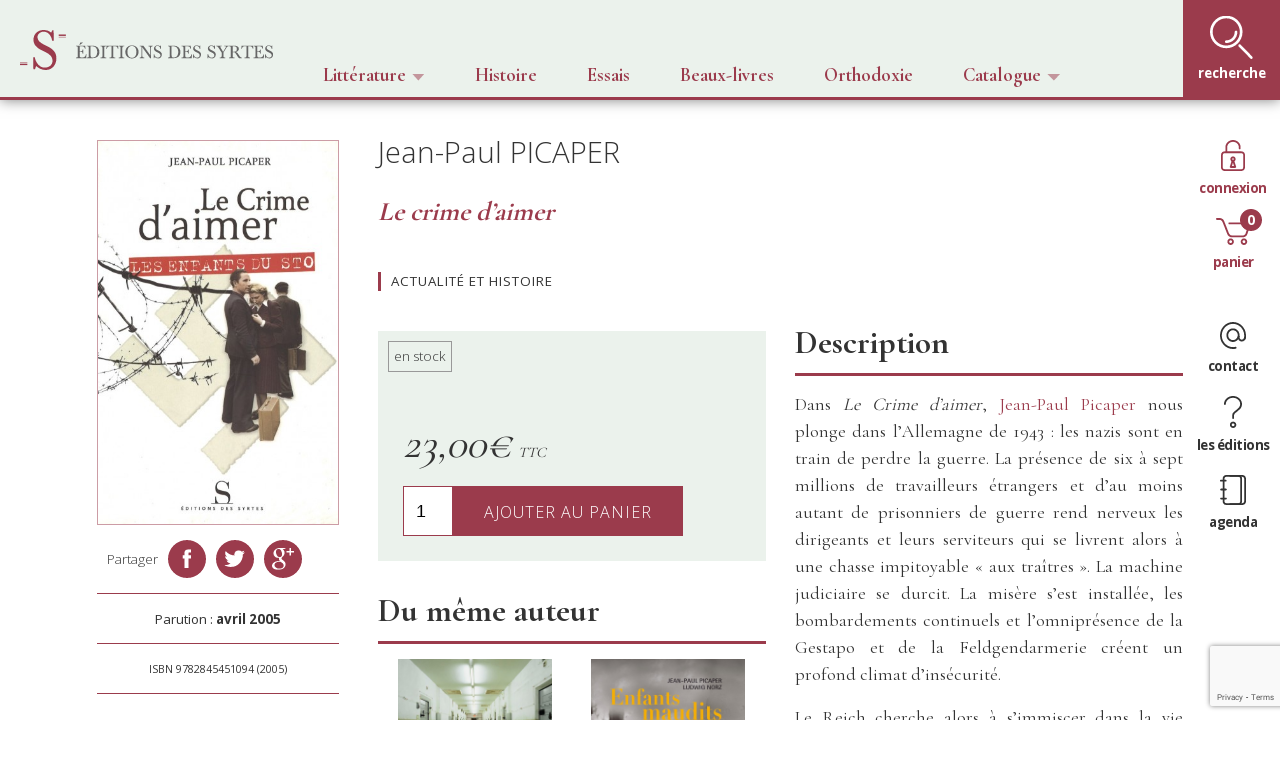

--- FILE ---
content_type: text/html; charset=UTF-8
request_url: https://editions-syrtes.com/produit/le-crime-daimer-jean-paul-picaper/
body_size: 19867
content:


      <!-- // detect no compatibility -->
      <!-- var notSupported;
      try {
        var cvs = document.createElement('canvas');
        var ctx = cvs.getContext('webgl') || cvs.getContext('experimental-webgl') ;
        if ( !ctx ) notSupported = true;
      }
      catch(e) {
        notSupported = false;
      }
      finally {
        if (notSupported) document.querySelector('#outdated').style.display = 'table';
      }
     -->

<!doctype html>
<html lang="fr-FR" prefix="og: http://ogp.me/ns#">
  <head>
  <meta charset="utf-8">
  <meta http-equiv="x-ua-compatible" content="ie=edge">
  <!-- <meta name="viewport" content="width=device-width, initial-scale=1"> -->
  <meta name="viewport" content="width=device-width, initial-scale=1, minimum-scale=1, maximum-scale=1">
  <title>&quot;Le crime d&#039;aimer&quot; - Jean-Paul Picaper</title>
<meta name='robots' content='max-image-preview:large' />
	<style>img:is([sizes="auto" i], [sizes^="auto," i]) { contain-intrinsic-size: 3000px 1500px }</style>
	
<!-- This site is optimized with the Yoast SEO plugin v5.9.1 - https://yoast.com/wordpress/plugins/seo/ -->
<meta name="description" content="Dans Le Crime d&#039;aimer, Picaper plonge dans l&#039;Allemagne de 1943: les femmes qui flirtent avec des étrangers sont des cibles faciles pour l&#039;appareil nazi."/>
<link rel="canonical" href="https://editions-syrtes.com/produit/le-crime-daimer-jean-paul-picaper/" />
<meta property="og:locale" content="fr_FR" />
<meta property="og:type" content="article" />
<meta property="og:title" content="&quot;Le crime d&#039;aimer&quot; - Jean-Paul Picaper" />
<meta property="og:description" content="Dans Le Crime d&#039;aimer, Picaper plonge dans l&#039;Allemagne de 1943: les femmes qui flirtent avec des étrangers sont des cibles faciles pour l&#039;appareil nazi." />
<meta property="og:url" content="https://editions-syrtes.com/produit/le-crime-daimer-jean-paul-picaper/" />
<meta property="og:site_name" content="Editions des Syrtes" />
<meta property="og:image" content="https://editions-syrtes.com/wordpress/wp-content/uploads/C_PICAPER_Crime_aimer.jpg" />
<meta property="og:image:secure_url" content="https://editions-syrtes.com/wordpress/wp-content/uploads/C_PICAPER_Crime_aimer.jpg" />
<meta property="og:image:width" content="643" />
<meta property="og:image:height" content="1024" />
<meta name="twitter:card" content="summary" />
<meta name="twitter:description" content="Dans Le Crime d&#039;aimer, Picaper plonge dans l&#039;Allemagne de 1943: les femmes qui flirtent avec des étrangers sont des cibles faciles pour l&#039;appareil nazi." />
<meta name="twitter:title" content="&quot;Le crime d&#039;aimer&quot; - Jean-Paul Picaper" />
<meta name="twitter:image" content="https://editions-syrtes.com/wordpress/wp-content/uploads/C_PICAPER_Crime_aimer.jpg" />
<script type='application/ld+json'>{"@context":"http:\/\/schema.org","@type":"WebSite","@id":"#website","url":"https:\/\/editions-syrtes.com\/","name":"http:\/\/editions-syrtes.com","potentialAction":{"@type":"SearchAction","target":"https:\/\/editions-syrtes.com\/?s={search_term_string}","query-input":"required name=search_term_string"}}</script>
<script type='application/ld+json'>{"@context":"http:\/\/schema.org","@type":"Organization","url":"https:\/\/editions-syrtes.com\/produit\/le-crime-daimer-jean-paul-picaper\/","sameAs":[],"@id":"#organization","name":"Editions des Syrtes","logo":""}</script>
<!-- / Yoast SEO plugin. -->

<link rel='dns-prefetch' href='//static.addtoany.com' />
<link rel='dns-prefetch' href='//www.google.com' />
<script type="text/javascript">
/* <![CDATA[ */
window._wpemojiSettings = {"baseUrl":"https:\/\/s.w.org\/images\/core\/emoji\/15.1.0\/72x72\/","ext":".png","svgUrl":"https:\/\/s.w.org\/images\/core\/emoji\/15.1.0\/svg\/","svgExt":".svg","source":{"concatemoji":"https:\/\/editions-syrtes.com\/wordpress\/wp-includes\/js\/wp-emoji-release.min.js?ver=6.8.1"}};
/*! This file is auto-generated */
!function(i,n){var o,s,e;function c(e){try{var t={supportTests:e,timestamp:(new Date).valueOf()};sessionStorage.setItem(o,JSON.stringify(t))}catch(e){}}function p(e,t,n){e.clearRect(0,0,e.canvas.width,e.canvas.height),e.fillText(t,0,0);var t=new Uint32Array(e.getImageData(0,0,e.canvas.width,e.canvas.height).data),r=(e.clearRect(0,0,e.canvas.width,e.canvas.height),e.fillText(n,0,0),new Uint32Array(e.getImageData(0,0,e.canvas.width,e.canvas.height).data));return t.every(function(e,t){return e===r[t]})}function u(e,t,n){switch(t){case"flag":return n(e,"\ud83c\udff3\ufe0f\u200d\u26a7\ufe0f","\ud83c\udff3\ufe0f\u200b\u26a7\ufe0f")?!1:!n(e,"\ud83c\uddfa\ud83c\uddf3","\ud83c\uddfa\u200b\ud83c\uddf3")&&!n(e,"\ud83c\udff4\udb40\udc67\udb40\udc62\udb40\udc65\udb40\udc6e\udb40\udc67\udb40\udc7f","\ud83c\udff4\u200b\udb40\udc67\u200b\udb40\udc62\u200b\udb40\udc65\u200b\udb40\udc6e\u200b\udb40\udc67\u200b\udb40\udc7f");case"emoji":return!n(e,"\ud83d\udc26\u200d\ud83d\udd25","\ud83d\udc26\u200b\ud83d\udd25")}return!1}function f(e,t,n){var r="undefined"!=typeof WorkerGlobalScope&&self instanceof WorkerGlobalScope?new OffscreenCanvas(300,150):i.createElement("canvas"),a=r.getContext("2d",{willReadFrequently:!0}),o=(a.textBaseline="top",a.font="600 32px Arial",{});return e.forEach(function(e){o[e]=t(a,e,n)}),o}function t(e){var t=i.createElement("script");t.src=e,t.defer=!0,i.head.appendChild(t)}"undefined"!=typeof Promise&&(o="wpEmojiSettingsSupports",s=["flag","emoji"],n.supports={everything:!0,everythingExceptFlag:!0},e=new Promise(function(e){i.addEventListener("DOMContentLoaded",e,{once:!0})}),new Promise(function(t){var n=function(){try{var e=JSON.parse(sessionStorage.getItem(o));if("object"==typeof e&&"number"==typeof e.timestamp&&(new Date).valueOf()<e.timestamp+604800&&"object"==typeof e.supportTests)return e.supportTests}catch(e){}return null}();if(!n){if("undefined"!=typeof Worker&&"undefined"!=typeof OffscreenCanvas&&"undefined"!=typeof URL&&URL.createObjectURL&&"undefined"!=typeof Blob)try{var e="postMessage("+f.toString()+"("+[JSON.stringify(s),u.toString(),p.toString()].join(",")+"));",r=new Blob([e],{type:"text/javascript"}),a=new Worker(URL.createObjectURL(r),{name:"wpTestEmojiSupports"});return void(a.onmessage=function(e){c(n=e.data),a.terminate(),t(n)})}catch(e){}c(n=f(s,u,p))}t(n)}).then(function(e){for(var t in e)n.supports[t]=e[t],n.supports.everything=n.supports.everything&&n.supports[t],"flag"!==t&&(n.supports.everythingExceptFlag=n.supports.everythingExceptFlag&&n.supports[t]);n.supports.everythingExceptFlag=n.supports.everythingExceptFlag&&!n.supports.flag,n.DOMReady=!1,n.readyCallback=function(){n.DOMReady=!0}}).then(function(){return e}).then(function(){var e;n.supports.everything||(n.readyCallback(),(e=n.source||{}).concatemoji?t(e.concatemoji):e.wpemoji&&e.twemoji&&(t(e.twemoji),t(e.wpemoji)))}))}((window,document),window._wpemojiSettings);
/* ]]> */
</script>
<link rel='stylesheet' id='audio1-html5-site-css-css' href='https://editions-syrtes.com/wordpress/wp-content/plugins/lbg-audio1-html5/audio1_html5/audio1_html5.css?ver=6.8.1' type='text/css' media='all' />
<style id='wp-emoji-styles-inline-css' type='text/css'>

	img.wp-smiley, img.emoji {
		display: inline !important;
		border: none !important;
		box-shadow: none !important;
		height: 1em !important;
		width: 1em !important;
		margin: 0 0.07em !important;
		vertical-align: -0.1em !important;
		background: none !important;
		padding: 0 !important;
	}
</style>
<link rel='stylesheet' id='wp-block-library-css' href='https://editions-syrtes.com/wordpress/wp-includes/css/dist/block-library/style.min.css?ver=6.8.1' type='text/css' media='all' />
<style id='classic-theme-styles-inline-css' type='text/css'>
/*! This file is auto-generated */
.wp-block-button__link{color:#fff;background-color:#32373c;border-radius:9999px;box-shadow:none;text-decoration:none;padding:calc(.667em + 2px) calc(1.333em + 2px);font-size:1.125em}.wp-block-file__button{background:#32373c;color:#fff;text-decoration:none}
</style>
<style id='global-styles-inline-css' type='text/css'>
:root{--wp--preset--aspect-ratio--square: 1;--wp--preset--aspect-ratio--4-3: 4/3;--wp--preset--aspect-ratio--3-4: 3/4;--wp--preset--aspect-ratio--3-2: 3/2;--wp--preset--aspect-ratio--2-3: 2/3;--wp--preset--aspect-ratio--16-9: 16/9;--wp--preset--aspect-ratio--9-16: 9/16;--wp--preset--color--black: #000000;--wp--preset--color--cyan-bluish-gray: #abb8c3;--wp--preset--color--white: #ffffff;--wp--preset--color--pale-pink: #f78da7;--wp--preset--color--vivid-red: #cf2e2e;--wp--preset--color--luminous-vivid-orange: #ff6900;--wp--preset--color--luminous-vivid-amber: #fcb900;--wp--preset--color--light-green-cyan: #7bdcb5;--wp--preset--color--vivid-green-cyan: #00d084;--wp--preset--color--pale-cyan-blue: #8ed1fc;--wp--preset--color--vivid-cyan-blue: #0693e3;--wp--preset--color--vivid-purple: #9b51e0;--wp--preset--gradient--vivid-cyan-blue-to-vivid-purple: linear-gradient(135deg,rgba(6,147,227,1) 0%,rgb(155,81,224) 100%);--wp--preset--gradient--light-green-cyan-to-vivid-green-cyan: linear-gradient(135deg,rgb(122,220,180) 0%,rgb(0,208,130) 100%);--wp--preset--gradient--luminous-vivid-amber-to-luminous-vivid-orange: linear-gradient(135deg,rgba(252,185,0,1) 0%,rgba(255,105,0,1) 100%);--wp--preset--gradient--luminous-vivid-orange-to-vivid-red: linear-gradient(135deg,rgba(255,105,0,1) 0%,rgb(207,46,46) 100%);--wp--preset--gradient--very-light-gray-to-cyan-bluish-gray: linear-gradient(135deg,rgb(238,238,238) 0%,rgb(169,184,195) 100%);--wp--preset--gradient--cool-to-warm-spectrum: linear-gradient(135deg,rgb(74,234,220) 0%,rgb(151,120,209) 20%,rgb(207,42,186) 40%,rgb(238,44,130) 60%,rgb(251,105,98) 80%,rgb(254,248,76) 100%);--wp--preset--gradient--blush-light-purple: linear-gradient(135deg,rgb(255,206,236) 0%,rgb(152,150,240) 100%);--wp--preset--gradient--blush-bordeaux: linear-gradient(135deg,rgb(254,205,165) 0%,rgb(254,45,45) 50%,rgb(107,0,62) 100%);--wp--preset--gradient--luminous-dusk: linear-gradient(135deg,rgb(255,203,112) 0%,rgb(199,81,192) 50%,rgb(65,88,208) 100%);--wp--preset--gradient--pale-ocean: linear-gradient(135deg,rgb(255,245,203) 0%,rgb(182,227,212) 50%,rgb(51,167,181) 100%);--wp--preset--gradient--electric-grass: linear-gradient(135deg,rgb(202,248,128) 0%,rgb(113,206,126) 100%);--wp--preset--gradient--midnight: linear-gradient(135deg,rgb(2,3,129) 0%,rgb(40,116,252) 100%);--wp--preset--font-size--small: 13px;--wp--preset--font-size--medium: 20px;--wp--preset--font-size--large: 36px;--wp--preset--font-size--x-large: 42px;--wp--preset--spacing--20: 0.44rem;--wp--preset--spacing--30: 0.67rem;--wp--preset--spacing--40: 1rem;--wp--preset--spacing--50: 1.5rem;--wp--preset--spacing--60: 2.25rem;--wp--preset--spacing--70: 3.38rem;--wp--preset--spacing--80: 5.06rem;--wp--preset--shadow--natural: 6px 6px 9px rgba(0, 0, 0, 0.2);--wp--preset--shadow--deep: 12px 12px 50px rgba(0, 0, 0, 0.4);--wp--preset--shadow--sharp: 6px 6px 0px rgba(0, 0, 0, 0.2);--wp--preset--shadow--outlined: 6px 6px 0px -3px rgba(255, 255, 255, 1), 6px 6px rgba(0, 0, 0, 1);--wp--preset--shadow--crisp: 6px 6px 0px rgba(0, 0, 0, 1);}:where(.is-layout-flex){gap: 0.5em;}:where(.is-layout-grid){gap: 0.5em;}body .is-layout-flex{display: flex;}.is-layout-flex{flex-wrap: wrap;align-items: center;}.is-layout-flex > :is(*, div){margin: 0;}body .is-layout-grid{display: grid;}.is-layout-grid > :is(*, div){margin: 0;}:where(.wp-block-columns.is-layout-flex){gap: 2em;}:where(.wp-block-columns.is-layout-grid){gap: 2em;}:where(.wp-block-post-template.is-layout-flex){gap: 1.25em;}:where(.wp-block-post-template.is-layout-grid){gap: 1.25em;}.has-black-color{color: var(--wp--preset--color--black) !important;}.has-cyan-bluish-gray-color{color: var(--wp--preset--color--cyan-bluish-gray) !important;}.has-white-color{color: var(--wp--preset--color--white) !important;}.has-pale-pink-color{color: var(--wp--preset--color--pale-pink) !important;}.has-vivid-red-color{color: var(--wp--preset--color--vivid-red) !important;}.has-luminous-vivid-orange-color{color: var(--wp--preset--color--luminous-vivid-orange) !important;}.has-luminous-vivid-amber-color{color: var(--wp--preset--color--luminous-vivid-amber) !important;}.has-light-green-cyan-color{color: var(--wp--preset--color--light-green-cyan) !important;}.has-vivid-green-cyan-color{color: var(--wp--preset--color--vivid-green-cyan) !important;}.has-pale-cyan-blue-color{color: var(--wp--preset--color--pale-cyan-blue) !important;}.has-vivid-cyan-blue-color{color: var(--wp--preset--color--vivid-cyan-blue) !important;}.has-vivid-purple-color{color: var(--wp--preset--color--vivid-purple) !important;}.has-black-background-color{background-color: var(--wp--preset--color--black) !important;}.has-cyan-bluish-gray-background-color{background-color: var(--wp--preset--color--cyan-bluish-gray) !important;}.has-white-background-color{background-color: var(--wp--preset--color--white) !important;}.has-pale-pink-background-color{background-color: var(--wp--preset--color--pale-pink) !important;}.has-vivid-red-background-color{background-color: var(--wp--preset--color--vivid-red) !important;}.has-luminous-vivid-orange-background-color{background-color: var(--wp--preset--color--luminous-vivid-orange) !important;}.has-luminous-vivid-amber-background-color{background-color: var(--wp--preset--color--luminous-vivid-amber) !important;}.has-light-green-cyan-background-color{background-color: var(--wp--preset--color--light-green-cyan) !important;}.has-vivid-green-cyan-background-color{background-color: var(--wp--preset--color--vivid-green-cyan) !important;}.has-pale-cyan-blue-background-color{background-color: var(--wp--preset--color--pale-cyan-blue) !important;}.has-vivid-cyan-blue-background-color{background-color: var(--wp--preset--color--vivid-cyan-blue) !important;}.has-vivid-purple-background-color{background-color: var(--wp--preset--color--vivid-purple) !important;}.has-black-border-color{border-color: var(--wp--preset--color--black) !important;}.has-cyan-bluish-gray-border-color{border-color: var(--wp--preset--color--cyan-bluish-gray) !important;}.has-white-border-color{border-color: var(--wp--preset--color--white) !important;}.has-pale-pink-border-color{border-color: var(--wp--preset--color--pale-pink) !important;}.has-vivid-red-border-color{border-color: var(--wp--preset--color--vivid-red) !important;}.has-luminous-vivid-orange-border-color{border-color: var(--wp--preset--color--luminous-vivid-orange) !important;}.has-luminous-vivid-amber-border-color{border-color: var(--wp--preset--color--luminous-vivid-amber) !important;}.has-light-green-cyan-border-color{border-color: var(--wp--preset--color--light-green-cyan) !important;}.has-vivid-green-cyan-border-color{border-color: var(--wp--preset--color--vivid-green-cyan) !important;}.has-pale-cyan-blue-border-color{border-color: var(--wp--preset--color--pale-cyan-blue) !important;}.has-vivid-cyan-blue-border-color{border-color: var(--wp--preset--color--vivid-cyan-blue) !important;}.has-vivid-purple-border-color{border-color: var(--wp--preset--color--vivid-purple) !important;}.has-vivid-cyan-blue-to-vivid-purple-gradient-background{background: var(--wp--preset--gradient--vivid-cyan-blue-to-vivid-purple) !important;}.has-light-green-cyan-to-vivid-green-cyan-gradient-background{background: var(--wp--preset--gradient--light-green-cyan-to-vivid-green-cyan) !important;}.has-luminous-vivid-amber-to-luminous-vivid-orange-gradient-background{background: var(--wp--preset--gradient--luminous-vivid-amber-to-luminous-vivid-orange) !important;}.has-luminous-vivid-orange-to-vivid-red-gradient-background{background: var(--wp--preset--gradient--luminous-vivid-orange-to-vivid-red) !important;}.has-very-light-gray-to-cyan-bluish-gray-gradient-background{background: var(--wp--preset--gradient--very-light-gray-to-cyan-bluish-gray) !important;}.has-cool-to-warm-spectrum-gradient-background{background: var(--wp--preset--gradient--cool-to-warm-spectrum) !important;}.has-blush-light-purple-gradient-background{background: var(--wp--preset--gradient--blush-light-purple) !important;}.has-blush-bordeaux-gradient-background{background: var(--wp--preset--gradient--blush-bordeaux) !important;}.has-luminous-dusk-gradient-background{background: var(--wp--preset--gradient--luminous-dusk) !important;}.has-pale-ocean-gradient-background{background: var(--wp--preset--gradient--pale-ocean) !important;}.has-electric-grass-gradient-background{background: var(--wp--preset--gradient--electric-grass) !important;}.has-midnight-gradient-background{background: var(--wp--preset--gradient--midnight) !important;}.has-small-font-size{font-size: var(--wp--preset--font-size--small) !important;}.has-medium-font-size{font-size: var(--wp--preset--font-size--medium) !important;}.has-large-font-size{font-size: var(--wp--preset--font-size--large) !important;}.has-x-large-font-size{font-size: var(--wp--preset--font-size--x-large) !important;}
:where(.wp-block-post-template.is-layout-flex){gap: 1.25em;}:where(.wp-block-post-template.is-layout-grid){gap: 1.25em;}
:where(.wp-block-columns.is-layout-flex){gap: 2em;}:where(.wp-block-columns.is-layout-grid){gap: 2em;}
:root :where(.wp-block-pullquote){font-size: 1.5em;line-height: 1.6;}
</style>
<link rel='stylesheet' id='contact-form-7-css' href='https://editions-syrtes.com/wordpress/wp-content/plugins/contact-form-7/includes/css/styles.css?ver=5.1' type='text/css' media='all' />
<link rel='stylesheet' id='fvp-frontend-css' href='https://editions-syrtes.com/wordpress/wp-content/plugins/featured-video-plus/styles/frontend.css?ver=2.3.3' type='text/css' media='all' />
<link rel='stylesheet' id='woocommerce-layout-css' href='https://editions-syrtes.com/wordpress/wp-content/plugins/woocommerce/assets/css/woocommerce-layout.css?ver=3.2.5' type='text/css' media='all' />
<link rel='stylesheet' id='woocommerce-smallscreen-css' href='https://editions-syrtes.com/wordpress/wp-content/plugins/woocommerce/assets/css/woocommerce-smallscreen.css?ver=3.2.5' type='text/css' media='only screen and (max-width: 768px)' />
<link rel='stylesheet' id='woocommerce-general-css' href='https://editions-syrtes.com/wordpress/wp-content/plugins/woocommerce/assets/css/woocommerce.css?ver=3.2.5' type='text/css' media='all' />
<link rel='stylesheet' id='wmpci-public-style-css' href='https://editions-syrtes.com/wordpress/wp-content/plugins/wp-modal-popup-with-cookie-integration/assets/css/wmpci-public.css?ver=2.1' type='text/css' media='all' />
<link rel='stylesheet' id='book-css' href='https://editions-syrtes.com/wordpress/wp-content/plugins/wppdf/css/wppdf.css?ver=6.8.1' type='text/css' media='all' />
<link rel='stylesheet' id='magnific-css-css' href='https://editions-syrtes.com/wordpress/wp-content/plugins/wppdf/css/magnific-popup.css?ver=6.8.1' type='text/css' media='all' />
<link rel='stylesheet' id='grid-css-css' href='https://editions-syrtes.com/wordpress/wp-content/plugins/wppdf/css/grid.css?ver=6.8.1' type='text/css' media='all' />
<link rel='stylesheet' id='jquery_modal-css' href='https://editions-syrtes.com/wordpress/wp-content/plugins/wppdf/css/jquery.modal.css?ver=6.8.1' type='text/css' media='all' />
<link rel='stylesheet' id='wpr_table_ratecss-css' href='https://editions-syrtes.com/wordpress/wp-content/plugins/woocommerce-table-rates/assets/css/styles.css?ver=6.8.1' type='text/css' media='all' />
<link rel='stylesheet' id='addtoany-css' href='https://editions-syrtes.com/wordpress/wp-content/plugins/add-to-any/addtoany.min.css?ver=1.16' type='text/css' media='all' />
<link rel='stylesheet' id='sage/css-css' href='https://editions-syrtes.com/wordpress/wp-content/themes/syrtes/dist/styles/main.css' type='text/css' media='all' />
<link rel='stylesheet' id='sib-front-css-css' href='https://editions-syrtes.com/wordpress/wp-content/plugins/mailin/css/mailin-front.css?ver=6.8.1' type='text/css' media='all' />
<script type="text/javascript" src="https://editions-syrtes.com/wordpress/wp-includes/js/jquery/jquery.min.js?ver=3.7.1" id="jquery-core-js"></script>
<script type="text/javascript" src="https://editions-syrtes.com/wordpress/wp-includes/js/jquery/jquery-migrate.min.js?ver=3.4.1" id="jquery-migrate-js"></script>
<script type="text/javascript" src="https://editions-syrtes.com/wordpress/wp-content/plugins/lbg-audio1-html5/audio1_html5/js/jquery.mousewheel.min.js?ver=6.8.1" id="lbg-mousewheel-js"></script>
<script type="text/javascript" src="https://editions-syrtes.com/wordpress/wp-content/plugins/lbg-audio1-html5/audio1_html5/js/jquery.touchSwipe.min.js?ver=6.8.1" id="lbg-touchSwipe-js"></script>
<script type="text/javascript" src="https://editions-syrtes.com/wordpress/wp-content/plugins/lbg-audio1-html5/audio1_html5/js/audio1_html5.js?ver=6.8.1" id="lbg-audio1-html5-js"></script>
<script type="text/javascript" id="addtoany-core-js-before">
/* <![CDATA[ */
window.a2a_config=window.a2a_config||{};a2a_config.callbacks=[];a2a_config.overlays=[];a2a_config.templates={};a2a_localize = {
	Share: "Partager",
	Save: "Enregistrer",
	Subscribe: "S'abonner",
	Email: "E-mail",
	Bookmark: "Signet",
	ShowAll: "Montrer tout",
	ShowLess: "Montrer moins",
	FindServices: "Trouver des service(s)",
	FindAnyServiceToAddTo: "Trouver instantan&eacute;ment des services &agrave; ajouter &agrave;",
	PoweredBy: "Propuls&eacute; par",
	ShareViaEmail: "Partager par e-mail",
	SubscribeViaEmail: "S’abonner par e-mail",
	BookmarkInYourBrowser: "Ajouter un signet dans votre navigateur",
	BookmarkInstructions: "Appuyez sur Ctrl+D ou \u2318+D pour mettre cette page en signet",
	AddToYourFavorites: "Ajouter &agrave; vos favoris",
	SendFromWebOrProgram: "Envoyer depuis n’importe quelle adresse e-mail ou logiciel e-mail",
	EmailProgram: "Programme d’e-mail",
	More: "Plus&#8230;",
	ThanksForSharing: "Merci de partager !",
	ThanksForFollowing: "Merci de nous suivre !"
};
/* ]]> */
</script>
<script type="text/javascript" async src="https://static.addtoany.com/menu/page.js" id="addtoany-core-js"></script>
<script type="text/javascript" async src="https://editions-syrtes.com/wordpress/wp-content/plugins/add-to-any/addtoany.min.js?ver=1.1" id="addtoany-jquery-js"></script>
<script type="text/javascript" src="https://editions-syrtes.com/wordpress/wp-content/plugins/featured-video-plus/js/jquery.fitvids.min.js?ver=master-2015-08" id="jquery.fitvids-js"></script>
<script type="text/javascript" id="fvp-frontend-js-extra">
/* <![CDATA[ */
var fvpdata = {"ajaxurl":"https:\/\/editions-syrtes.com\/wordpress\/wp-admin\/admin-ajax.php","nonce":"65b1f804a5","fitvids":"1","dynamic":"","overlay":"","opacity":"0.75","color":"b","width":"640"};
/* ]]> */
</script>
<script type="text/javascript" src="https://editions-syrtes.com/wordpress/wp-content/plugins/featured-video-plus/js/frontend.min.js?ver=2.3.3" id="fvp-frontend-js"></script>
<script type="text/javascript" src="https://editions-syrtes.com/wordpress/wp-content/plugins/wppdf/js/pdf.js?ver=6.8.1" id="pdfjs-js"></script>
<script type="text/javascript" src="https://editions-syrtes.com/wordpress/wp-content/plugins/wppdf/js/wppdf.min.js?ver=6.8.1" id="wppdf-js"></script>
<script type="text/javascript" src="https://editions-syrtes.com/wordpress/wp-content/plugins/wppdf/js/jquery.magnific-popup.min.js?ver=6.8.1" id="jquery_magnific_popup-js"></script>
<script type="text/javascript" src="https://editions-syrtes.com/wordpress/wp-content/plugins/wppdf/js/jquery.modal.min.js?ver=6.8.1" id="jquery_modal-js"></script>
<script type="text/javascript" src="https://editions-syrtes.com/wordpress/wp-content/plugins/woocommerce-table-rates/assets/js/scripts.js?ver=6.8.1" id="wpr_table_ratejs-js"></script>
<script type="text/javascript" id="sib-front-js-js-extra">
/* <![CDATA[ */
var sibErrMsg = {"invalidMail":"Please fill out valid email address","requiredField":"Please fill out required fields","invalidDateFormat":"Please fill out valid date format","invalidSMSFormat":"Please fill out valid phone number"};
var ajax_sib_front_object = {"ajax_url":"https:\/\/editions-syrtes.com\/wordpress\/wp-admin\/admin-ajax.php","ajax_nonce":"5c35329ec6","flag_url":"https:\/\/editions-syrtes.com\/wordpress\/wp-content\/plugins\/mailin\/img\/flags\/"};
/* ]]> */
</script>
<script type="text/javascript" src="https://editions-syrtes.com/wordpress/wp-content/plugins/mailin/js/mailin-front.js?ver=1706559312" id="sib-front-js-js"></script>
<link rel="https://api.w.org/" href="https://editions-syrtes.com/wp-json/" /><link rel="alternate" title="JSON" type="application/json" href="https://editions-syrtes.com/wp-json/wp/v2/product/677" /><link rel="EditURI" type="application/rsd+xml" title="RSD" href="https://editions-syrtes.com/wordpress/xmlrpc.php?rsd" />
<meta name="generator" content="WordPress 6.8.1" />
<meta name="generator" content="WooCommerce 3.2.5" />
<link rel='shortlink' href='https://editions-syrtes.com/?p=677' />
<link rel="alternate" title="oEmbed (JSON)" type="application/json+oembed" href="https://editions-syrtes.com/wp-json/oembed/1.0/embed?url=https%3A%2F%2Feditions-syrtes.com%2Fproduit%2Fle-crime-daimer-jean-paul-picaper%2F" />
<link rel="alternate" title="oEmbed (XML)" type="text/xml+oembed" href="https://editions-syrtes.com/wp-json/oembed/1.0/embed?url=https%3A%2F%2Feditions-syrtes.com%2Fproduit%2Fle-crime-daimer-jean-paul-picaper%2F&#038;format=xml" />
	<noscript><style>.woocommerce-product-gallery{ opacity: 1 !important; }</style></noscript>
				<script>
			var wcps_sec_string = "sec";
			var wcps_min_string = "min";
			var wcps_hour_string = "hr";
			var wcps_days_string = "days";
			var wcps_weeks_string = "weeks";
			</script>
				<style type="text/css" id="wp-custom-css">
			input#coupon_code {
    margin-top: 20px;
    padding-top: 20px;
    padding-bottom: 20px;
    text-transform: uppercase;
	  width: 180px
}

#add_payment_method .cart-collaterals .cart_totals table td, #add_payment_method .cart-collaterals .cart_totals table th, .woocommerce-cart .cart-collaterals .cart_totals table td, .woocommerce-cart .cart-collaterals .cart_totals table th, .woocommerce-checkout .cart-collaterals .cart_totals table td, .woocommerce-checkout .cart-collaterals .cart_totals table th {
	vertical-align: text-top !important;
}

div.wpcf7-response-output {
	  margin: 0;
    padding: 0;
    border: 0px solid #cccccc;
	
}		</style>
		
  <link href="https://fonts.googleapis.com/css?family=Open+Sans:300,300i,400,400i,600,600i,700,700i,800,800i&amp;subset=cyrillic" rel="stylesheet">

  <link rel="apple-touch-icon" sizes="180x180" href="/apple-touch-icon.png">
  <link rel="icon" type="image/png" sizes="32x32" href="/favicon-32x32.png">
  <link rel="icon" type="image/png" sizes="16x16" href="/favicon-16x16.png">
  <link rel="manifest" href="/manifest.json">
  <link rel="mask-icon" href="/safari-pinned-tab.svg" color="#9b3b4c">
  <meta name="theme-color" content="#ffffff">

  <style>
  .gridCatalogue > .item > .itemContainer > .imageContainer > img {
      max-height: 270px;
  }
  </style>

</head>
  <body class="wp-singular product-template-default single single-product postid-677 wp-theme-syrtes woocommerce woocommerce-page le-crime-daimer-jean-paul-picaper sidebar-primary">
      <!-- <div id="canv"></div> -->
      <header class="banner cd-auto-hide-header">
  <div class="container">
      <a class="brand" href="https://editions-syrtes.com/">
          <h1>
              <img class="no-mobile" src="https://editions-syrtes.com/wordpress/wp-content/themes/syrtes/img/syrtes.svg" alt="Syrtes">
              <img class="mobile" src="https://editions-syrtes.com/wordpress/wp-content/themes/syrtes/img/monogramme.svg" alt="Syrtes">
          </h1>
      </a>
      <nav>
          <!-- <a href="https://editions-syrtes.com/categorie-produit/litterature/">
              Littérature
          </a> -->
          <dropdown>
  <input id="toggle1" type="checkbox">
  <label id="menuLit" for="toggle1" class="animate">Littérature<img src="https://editions-syrtes.com/wordpress/wp-content/themes/syrtes/img/downArrow.svg"></label>
  <ul class="animate">
                <li class="animate">
              <a href="https://editions-syrtes.com/categorie-produit/allemande">Allemande</a>          </li>
                    <li class="animate">
              <a href="https://editions-syrtes.com/categorie-produit/anglaise">Anglaise</a>          </li>
                    <li class="animate">
              <a href="https://editions-syrtes.com/categorie-produit/bulgare">Bulgare</a>          </li>
                    <li class="animate">
              <a href="https://editions-syrtes.com/categorie-produit/danoise">Danoise</a>          </li>
                    <li class="animate">
              <a href="https://editions-syrtes.com/categorie-produit/francaise">Française</a>          </li>
                    <li class="animate">
              <a href="https://editions-syrtes.com/categorie-produit/hongroise">Hongroise</a>          </li>
                    <li class="animate">
              <a href="https://editions-syrtes.com/categorie-produit/italienne">Italienne</a>          </li>
                    <li class="animate">
              <a href="https://editions-syrtes.com/categorie-produit/lettonne">Lettonne</a>          </li>
                    <li class="animate">
              <a href="https://editions-syrtes.com/categorie-produit/macedonienne">Macédonienne</a>          </li>
                    <li class="animate">
              <a href="https://editions-syrtes.com/categorie-produit/polonaise">Polonaise</a>          </li>
                    <li class="animate">
              <a href="https://editions-syrtes.com/categorie-produit/roumaine">Roumaine</a>          </li>
                    <li class="animate">
              <a href="https://editions-syrtes.com/categorie-produit/litterature-russe">Russe</a>          </li>
                    <li class="animate">
              <a href="https://editions-syrtes.com/categorie-produit/serbe">serbe</a>          </li>
                    <li class="animate">
              <a href="https://editions-syrtes.com/categorie-produit/slovene">Slovène</a>          </li>
                    <li class="animate">
              <a href="https://editions-syrtes.com/categorie-produit/tcheque">Tchèque</a>          </li>
                <li class="animate full">
          <a href="https://editions-syrtes.com/categorie-produit/litterature/">Voir toutes les oeuvres littéraires</a>
      </li>
  </ul>
</dropdown>
          <a href="https://editions-syrtes.com/categorie-produit/actualite-et-histoire/">
              Histoire
          </a>
          <a href="https://editions-syrtes.com/categorie-produit/essais-litteraire/">
              Essais
          </a>
          <a href="https://editions-syrtes.com/categorie-produit/syrtes-images/">
              Beaux-livres
          </a>
          <a href="https://editions-syrtes.com/categorie-produit/orthodoxie/">
              Orthodoxie
          </a>
          <dropdown class="catalogue-link">
          <input id="toggle2" type="checkbox">
          <label id="menuCatalogue" for="toggle2" class="animate">Catalogue<img src="https://editions-syrtes.com/wordpress/wp-content/themes/syrtes/img/downArrow.svg"></label>
          <ul class="animate catalogue">
              <li class="animate">
                  <a href="https://editions-syrtes.com/auteurs/">
                      Auteurs
                  </a>
              </li>
              <li class="animate">
                  <a href="https://editions-syrtes.com/catalogue/">
                      Titres
                  </a>
              </li>
          </ul>
        </dropdown>
          <form role="search" method="get" class="search-form" action="https://editions-syrtes.com/">
				<label>
					<span class="screen-reader-text">Rechercher&nbsp;:</span>
					<input type="search" class="search-field" placeholder="Recherche…" value="" name="s" title="Rechercher&nbsp;:">
				</label>
				<input type="submit" class="search-submit" value="rechercher">
			</form>

            <a class="closeSearch">
                <div>
                  <span>fermer</span>
                </div>
            </a>

          <a class="searchButton">
              <div>
                  <img src="https://editions-syrtes.com/wordpress/wp-content/themes/syrtes/img/search.svg">
                <span>recherche</span>
            </div>
          </a>
      </nav>

      <!-- Burger-Icon -->
      <div class="b-container">
        <div class="b-menu">
          <div class="b-bun b-bun--top"></div>
          <div class="b-bun b-bun--mid"></div>
          <div class="b-bun b-bun--bottom"></div>
        </div>
      </div>

  </div>


  <form role="search" method="get" class="search-formM mobile" action="https://editions-syrtes.com/">
      <label>
          <span class="screen-reader-text">Rechercher&nbsp;:</span>
          <input type="search" class="search-fieldM" placeholder="Recherche…" value="" name="s" title="Rechercher&nbsp;:">
      </label>
  </form>

</header>

<!-- Navigation -->
<div class="b-nav">

    <div class="firstMenu">
        <a href="https://editions-syrtes.com/myaccount/">
            <div>
            <img src="https://editions-syrtes.com/wordpress/wp-content/themes/syrtes/img/icons/connexion.svg">
            </div>
            <span>
                connexion
            </span>
        </a>
        <a href="https://editions-syrtes.com/panier/">
            <div>
            <span id="countCart2">
                    0            </span>
            <img src="https://editions-syrtes.com/wordpress/wp-content/themes/syrtes/img/icons/panier.svg">
            </div>
            <span>
                panier
            </span>
        </a>
        <a href="https://editions-syrtes.com/contacts/">
            <div>
            <img src="https://editions-syrtes.com/wordpress/wp-content/themes/syrtes/img/icons/contact.svg">
            </div>
            <span>
                contact
            </span>
        </a>
        <a href="https://editions-syrtes.com/leseditions/">
            <div>
            <img src="https://editions-syrtes.com/wordpress/wp-content/themes/syrtes/img/icons/leseditions.svg">
            </div>
            <span>
                les éditions
            </span>
        </a>
        <a href="https://editions-syrtes.com/agenda/">
            <div>
            <img src="https://editions-syrtes.com/wordpress/wp-content/themes/syrtes/img/icons/agenda.svg">
            </div>
            <span>
                agenda
            </span>
        </a>

        <a class="closeSearchM mobile" style="display:none;">
            <div>
                <span class="searchIconM"><img src="https://editions-syrtes.com/wordpress/wp-content/themes/syrtes/img/searchM.svg"></span>
            </div>
            <span>fermer</span>
        </a>

      <a class="searchButtonM mobile">
        <div>
            <span class="searchIconM"><img src="https://editions-syrtes.com/wordpress/wp-content/themes/syrtes/img/searchM.svg"></span>
        </div>
        <span>recherche</span>
      </a>

    </div>

    <div class="catMenu">
        <a href="https://editions-syrtes.com/categorie-produit/litterature/">
            Littérature
        </a>
        <a href="https://editions-syrtes.com/categorie-produit/actualite-et-histoire/">
            Histoire
        </a>
        <a href="https://editions-syrtes.com/categorie-produit/essais-litteraire/">
            Essais
        </a>
        <a href="https://editions-syrtes.com/categorie-produit/syrtes-images/">
            Beaux-livres
        </a>
        <a href="https://editions-syrtes.com/categorie-produit/orthodoxie/">
            Orthodoxie
        </a>
        <a href="https://editions-syrtes.com/auteurs/">
            Auteurs
        </a>
        <a href="https://editions-syrtes.com/catalogue/">
            Titres
        </a>
    </div>

</div>
    <!--[if IE]>
      <div class="alert alert-warning">
        You are using an <strong>outdated</strong> browser. Please <a href="http://browsehappy.com/">upgrade your browser</a> to improve your experience.      </div>
    <![endif]-->

    <div id="wrap" class="wrap container" role="document">
      <div class="content">
        <main class="main">
            <aside id="aside">
                <div class="aside_container">
                <nav>
                                        <a href="https://editions-syrtes.com/myaccount/">
                        <svg version="1.1" xmlns="http://www.w3.org/2000/svg" xmlns:xlink="http://www.w3.org/1999/xlink" x="0px" y="0px"
                        	 width="24.264px" height="31.335px" viewBox="0 0 24.264 31.335" enable-background="new 0 0 24.264 31.335" xml:space="preserve">
                        <path class="svgIcon" d="M12.132,21.974c-1.483,0-2.691-1.207-2.691-2.691c0-1.482,1.208-2.689,2.691-2.689s2.689,1.207,2.689,2.689
                        	C14.822,20.767,13.615,21.974,12.132,21.974 M12.132,18.44c-0.465,0-0.843,0.378-0.843,0.843s0.378,0.842,0.843,0.842
                        	c0.464,0,0.843-0.377,0.843-0.842S12.596,18.44,12.132,18.44"/>
                        <path class="svgIcon" d="M20.568,31.335H3.696C0.983,31.335,0,29.125,0,27.641V15.154c0-2.712,2.21-3.696,3.695-3.696h16.872
                        	c2.711,0,3.695,2.21,3.695,3.696V27.64C24.264,30.352,22.053,31.335,20.568,31.335 M3.696,13.306
                        	c-0.429,0.007-1.848,0.16-1.848,1.848V27.64c0.006,0.428,0.159,1.848,1.848,1.848h16.868c0.438-0.008,1.853-0.162,1.853-1.848
                        	V15.154c-0.008-0.428-0.159-1.848-1.849-1.848H3.696z"/>
                        <path class="svgIcon" d="M5.376,13.056c-0.511,0-0.925-0.414-0.925-0.924V7.244C4.451,3.249,7.896,0,12.132,0
                        	c4.233,0,7.68,3.249,7.68,7.244v1.298c0,0.511-0.415,0.925-0.924,0.925c-0.51,0-0.925-0.414-0.925-0.925V7.244
                        	c0-2.976-2.616-5.396-5.831-5.396c-3.216,0-5.832,2.42-5.832,5.396v4.888C6.3,12.643,5.886,13.056,5.376,13.056"/>
                        <path class="svgIcon" d="M14.432,28.193H9.834c-0.291,0-0.566-0.139-0.741-0.373c-0.175-0.232-0.228-0.537-0.144-0.816l1.771-5.916
                        	c0.147-0.488,0.663-0.766,1.151-0.619c0.133,0.039,0.25,0.107,0.348,0.193c0.014-0.006,0.027-0.012,0.041-0.016
                        	c0.484-0.158,1.006,0.105,1.165,0.59l1.884,5.744c0.093,0.282,0.043,0.592-0.129,0.83C15.006,28.05,14.727,28.193,14.432,28.193
                        	 M11.076,26.345h2.08l-1.088-3.315L11.076,26.345z"/>
                        </svg>
                        <span>
                            connexion
                        </span>
                    </a>
                                    <a href="https://editions-syrtes.com/panier/">
                        <span id="countCart">
                                0                        </span>
                        <svg version="1.1" id="Calque_1" xmlns="http://www.w3.org/2000/svg" xmlns:xlink="http://www.w3.org/1999/xlink" x="0px" y="0px"
                        	 width="33.751px" height="26.479px" viewBox="0 0 33.751 26.479" enable-background="new 0 0 33.751 26.479" xml:space="preserve">
                        <g>
                        	<path class="svgIcon" d="M26.654,18.975H15.883c-3.358,0-4.609-3.022-4.66-3.15L6.415,3.842C5.64,1.901,3.66,1.85,3.576,1.85H0.924
                        		C0.413,1.85,0,1.436,0,0.926C0,0.414,0.413,0,0.924,0h2.659c0.134,0,3.299,0.037,4.548,3.153l4.807,11.981
                        		c0.029,0.077,0.854,1.992,2.945,1.992h10.771c0.079,0,2.116-0.051,2.748-1.997l2.421-7.466c0.073-0.236,0.158-0.834-0.06-1.127
                        		c-0.182-0.248-0.632-0.3-0.978-0.3H13.205c-0.51,0-0.924-0.413-0.924-0.924s0.414-0.923,0.924-0.923h17.581
                        		c1.406,0,2.122,0.578,2.476,1.063c0.82,1.128,0.373,2.615,0.318,2.781L31.16,15.7C30.318,18.291,27.844,18.975,26.654,18.975"/>
                        	<path class="svgIcon" d="M14.526,26.479c-1.786,0-3.239-1.454-3.239-3.24c0-1.788,1.453-3.242,3.239-3.242
                        		c1.788,0,3.241,1.454,3.241,3.242C17.768,25.024,16.314,26.479,14.526,26.479 M14.526,21.844c-0.769,0-1.394,0.625-1.394,1.395
                        		c0,0.768,0.625,1.393,1.394,1.393c0.77,0,1.396-0.625,1.396-1.393C15.922,22.469,15.296,21.844,14.526,21.844"/>
                        	<path class="svgIcon" d="M27.76,26.479c-1.787,0-3.241-1.454-3.241-3.24c0-1.788,1.454-3.242,3.241-3.242S31,21.45,31,23.238
                        		C31,25.024,29.547,26.479,27.76,26.479 M27.76,21.844c-0.768,0-1.395,0.625-1.395,1.395c0,0.768,0.627,1.393,1.395,1.393
                        		s1.394-0.625,1.394-1.393C29.153,22.469,28.527,21.844,27.76,21.844"/>
                        </g>
                        </svg>
                        <span>
                            panier
                        </span>
                    </a>
                    <a href="https://editions-syrtes.com/contacts/">
                        <svg version="1.1" id="Calque_1" xmlns="http://www.w3.org/2000/svg" xmlns:xlink="http://www.w3.org/1999/xlink" x="0px" y="0px"
                             width="26.81px" height="26.81px" viewBox="0 0 26.81 26.81" enable-background="new 0 0 26.81 26.81" xml:space="preserve">
                        <path class="svgIconInverted" d="M13.404,26.81C6.014,26.81,0,20.797,0,13.404C0,6.014,6.014,0,13.404,0C20.796,0,26.81,6.014,26.81,13.404
                            c0,1.469-0.056,2.871-0.704,3.897c-0.272,0.431-0.844,0.559-1.274,0.285c-0.432-0.272-0.561-0.843-0.286-1.275
                            c0.416-0.657,0.416-2.011,0.416-2.907c0-6.371-5.184-11.557-11.557-11.557c-6.372,0-11.557,5.186-11.557,11.557
                            c0,6.373,5.185,11.558,11.557,11.558c0.877,0,1.752-0.099,2.601-0.293c0.496-0.114,0.992,0.196,1.106,0.692
                            c0.114,0.497-0.197,0.993-0.693,1.108C15.435,26.694,14.42,26.81,13.404,26.81"/>
                        <path class="svgIconInverted" d="M13.365,19.829c-3.722,0-6.75-3.028-6.75-6.752c0-3.721,3.028-6.749,6.75-6.749
                            c3.723,0,6.751,3.028,6.751,6.749C20.116,16.801,17.088,19.829,13.365,19.829 M13.365,8.176c-2.703,0-4.903,2.199-4.903,4.901
                            c0,2.705,2.2,4.904,4.903,4.904c2.704,0,4.903-2.199,4.903-4.904C18.269,10.375,16.069,8.176,13.365,8.176"/>
                        <path class="svgIconInverted" d="M22.489,19.398c-2.277,0-4.129-1.823-4.129-4.064c0-0.398,0.058-0.791,0.173-1.169
                            c0.149-0.488,0.666-0.763,1.153-0.615c0.488,0.149,0.764,0.665,0.614,1.153c-0.061,0.203-0.093,0.415-0.093,0.631
                            c0,1.223,1.023,2.216,2.281,2.216s2.28-0.993,2.28-2.216c0-0.511,0.414-0.924,0.924-0.924c0.511,0,0.926,0.413,0.926,0.924
                            C26.619,17.575,24.766,19.398,22.489,19.398"/>
                        </svg>
                        <span>
                            contact
                        </span>
                    </a>
                    <a href="https://editions-syrtes.com/leseditions/">
                        <svg version="1.1" id="Calque_1" xmlns="http://www.w3.org/2000/svg" xmlns:xlink="http://www.w3.org/1999/xlink" x="0px" y="0px"
                        	 width="18.174px" height="32.476px" viewBox="0 0 18.174 32.476" enable-background="new 0 0 18.174 32.476" xml:space="preserve">
                        	<path class="svgIconInverted" d="M9.186,32.476c-1.786,0-3.241-1.453-3.241-3.24s1.455-3.241,3.241-3.241s3.241,1.454,3.241,3.241
                        		S10.972,32.476,9.186,32.476 M9.186,27.842c-0.768,0-1.395,0.625-1.395,1.394c0,0.768,0.627,1.393,1.395,1.393
                        		c0.769,0,1.394-0.625,1.394-1.393C10.579,28.467,9.954,27.842,9.186,27.842"/>
                        	<path class="svgIconInverted" d="M9.186,23.313c-0.51,0-0.924-0.414-0.924-0.924c0-4.681,0.32-5.207,2.824-7.178
                        		c0.922-0.723,2.181-1.713,3.904-3.4c0.111-0.134,0.771-0.964,1.112-2.118c0.147-0.506,0.225-1.031,0.225-1.561
                        		c0-3.466-3.248-6.286-7.239-6.286c-3.993,0-7.239,2.82-7.239,6.286c0,0.511-0.415,0.925-0.925,0.925S0,8.645,0,8.134
                        		C0,3.648,4.076,0,9.088,0c5.01,0,9.086,3.648,9.086,8.134c0,0.706-0.1,1.407-0.301,2.083c-0.49,1.666-1.472,2.789-1.514,2.837
                        		l-0.046,0.048c-1.812,1.776-3.124,2.809-4.084,3.563c-2.08,1.636-2.121,1.667-2.121,5.725C10.108,22.899,9.696,23.313,9.186,23.313
                        		"/>
                        </svg>
                        <span>
                            les éditions
                        </span>
                    </a>
                    <a href="https://editions-syrtes.com/agenda/2025/">
                        <svg version="1.1" id="Calque_1" xmlns="http://www.w3.org/2000/svg" xmlns:xlink="http://www.w3.org/1999/xlink" x="0px" y="0px"
                             width="25.924px" height="30.204px" viewBox="0 0 25.924 30.204" enable-background="new 0 0 25.924 30.204" xml:space="preserve">
                            <path class="svgIconInverted" d="M18.3,30.204H6.315c-2.712,0-3.695-2.21-3.695-3.696V3.695c0-2.711,2.208-3.694,3.695-3.694H18.3
                                c2.712,0,3.695,2.21,3.695,3.694v22.812C21.995,29.22,19.786,30.204,18.3,30.204 M6.315,1.849c-0.429,0.006-1.85,0.16-1.85,1.847
                                v22.812c0.009,0.428,0.162,1.848,1.85,1.848h11.98c0.438-0.007,1.852-0.162,1.852-1.848V3.695
                                c-0.007-0.428-0.159-1.847-1.848-1.847H6.315z"/>
                            <path class="svgIconInverted" d="M22.229,30.204H10.243c-0.509,0-0.923-0.415-0.923-0.924c0-0.51,0.414-0.925,0.923-0.925h11.985
                                c0.428-0.006,1.849-0.16,1.849-1.848V3.696c-0.008-0.429-0.162-1.847-1.849-1.847H10.243c-0.509,0-0.923-0.415-0.923-0.924
                                C9.32,0.414,9.734,0,10.243,0h11.985c2.712,0,3.695,2.21,3.695,3.696v22.812C25.924,29.221,23.715,30.204,22.229,30.204"/>
                            <path class="svgIconInverted" d="M5.661,6.664H0.924C0.414,6.664,0,6.25,0,5.74s0.414-0.924,0.924-0.924h4.737
                                c0.511,0,0.925,0.414,0.925,0.924S6.172,6.664,5.661,6.664"/>
                            <path class="svgIconInverted" d="M5.825,15.535H1.087c-0.51,0-0.923-0.413-0.923-0.924s0.413-0.924,0.923-0.924h4.738
                                c0.511,0,0.925,0.413,0.925,0.924S6.336,15.535,5.825,15.535"/>
                            <path class="svgIconInverted" d="M5.825,24.638H1.087c-0.51,0-0.923-0.413-0.923-0.924c0-0.51,0.413-0.924,0.923-0.924h4.738
                                c0.511,0,0.925,0.414,0.925,0.924C6.75,24.225,6.336,24.638,5.825,24.638"/>
                        </svg>
                        <span>
                            agenda
                        </span>
                    </a>
                </nav>
                </div>
            </aside>
          

	
		

<section class="product" id="product-677" class="post-677 product type-product status-publish has-post-thumbnail product_cat-actualite-et-histoire product_tag-nazisme product_tag-picaper product_shipping_class-forfait-frais-postaux first instock taxable shipping-taxable purchasable product-type-simple">
	
	<div class="entry-content product">
		<img width="377" height="600" src="https://editions-syrtes.com/wordpress/wp-content/uploads/C_PICAPER_Crime_aimer-377x600.jpg" class="attachment-large size-large wp-post-image" alt="" decoding="async" fetchpriority="high" srcset="https://editions-syrtes.com/wordpress/wp-content/uploads/C_PICAPER_Crime_aimer-377x600.jpg 377w, https://editions-syrtes.com/wordpress/wp-content/uploads/C_PICAPER_Crime_aimer-157x250.jpg 157w, https://editions-syrtes.com/wordpress/wp-content/uploads/C_PICAPER_Crime_aimer-94x150.jpg 94w, https://editions-syrtes.com/wordpress/wp-content/uploads/C_PICAPER_Crime_aimer.jpg 643w" sizes="(max-width: 377px) 100vw, 377px" />        <p class="partager">
            <span>Partager</span>
            <a target="_blank" href="https://www.facebook.com/sharer.php?u=https://editions-syrtes.com/produit/le-crime-daimer-jean-paul-picaper/">
                <img src="https://editions-syrtes.com/wordpress/wp-content/themes/syrtes/img/shareFacebook.svg" alt="Partager sur Facebook">
            </a>
            <a target="_blank" href="https://twitter.com/intent/tweet?url=https://editions-syrtes.com/produit/le-crime-daimer-jean-paul-picaper/&text=« Le crime d&rsquo;aimer » &#8211; Jean-Paul Picaper&via=syrteseditions">
                <img src="https://editions-syrtes.com/wordpress/wp-content/themes/syrtes/img/shareTwitter.svg" alt="Partager sur Twitter">
            </a>
            <a target="_blank" href="https://plus.google.com/share?url=https://editions-syrtes.com/produit/le-crime-daimer-jean-paul-picaper/">
                <img src="https://editions-syrtes.com/wordpress/wp-content/themes/syrtes/img/shareGoogle.svg" alt="Partager sur Google+">
            </a>
        </p>

		<p class="productDate">
			Parution :
			<span class="bold">
				avril 2005		 	</span>
		</p>

		<p class="iban">
			ISBN 9782845451094 (2005)		</p>
    </div>

				<!-- <div class="intro_container">
			<p class="intro">
				« Le crime d&rsquo;aimer » &#8211; Jean-Paul Picaper<br>
			</p>
			<p class="offers" itemprop="offers" itemscope itemtype="http://schema.org/Offer">

				<span class="woocommerce-Price-amount amount">23,00<span class="woocommerce-Price-currencySymbol">&euro;</span></span> <small class="woocommerce-price-suffix">TTC</small>
				<meta itemprop="price" content="23" />
				<meta itemprop="priceCurrency" content="EUR" />
				<link itemprop="availability" href="http://schema.org/InStock" />

			</p>
		</div> -->

		<div class="contentProduct">
			<span class="auteurName">
																					<a href="https://editions-syrtes.com/auteurs/jean-paul-picaper/">Jean-Paul PICAPER</a>
																	</span>
			<h2>
				Le crime d’aimer			</h2>

<span class="catSingular">Actualité et histoire</span>			<div class="col1">
				<div class="purchaseBox">
					<span class="stockStatus">en stock</span><p class="price"><span class="woocommerce-Price-amount amount">23,00<span class="woocommerce-Price-currencySymbol">&euro;</span></span> <span class="ttc">TTC</span></p>	<div class="quantity">
		<label class="screen-reader-text" for="quantity_691764c78f93f">Quantité</label>
		<input type="number" id="quantity_691764c78f93f" class="input-text qty text" step="1" min="1" max="" name="quantity" value="1" title="Qté" size="4" pattern="[0-9]*" inputmode="numeric" />
	</div>
	<a rel="nofollow" href="/produit/le-crime-daimer-jean-paul-picaper/?add-to-cart=677" data-quantity="1" data-product_id="677" data-product_sku="ISBN 9782845451094 (2005)" class="button product_type_simple add_to_cart_button ajax_add_to_cart">Ajouter au panier</a>					</div>

					
				

																													

					<h4>Du même auteur</h4>



	<div class="publie">

					<div class="book">
									<a href="https://editions-syrtes.com/produit/berlin-stasi-jean-paul-picaper/" title="« Berlin-Stasi » &#8211; Jean-Paul Picaper &#8211; ÉPUISÉ">
						<img src="https://editions-syrtes.com/wordpress/wp-content/uploads/C_PICAPER_Berlin_Stasi.jpg">
						<div class="titleContainer">
							<span class="title">
								 Berlin-Stasi - ÉPUISÉ							</span>
						</div>
					</a>
		</div>
					<div class="book">
									<a href="https://editions-syrtes.com/produit/enfants-maudits-jean-paul-picaper-et-ludwig-norz/" title="« Enfants maudits » &#8211; Jean-Paul Picaper et Ludwig Norz – ÉPUISÉ">
						<img src="https://editions-syrtes.com/wordpress/wp-content/uploads/C_PICAPER_Enfants_maudits.jpg">
						<div class="titleContainer">
							<span class="title">
								Enfants maudits – ÉPUISÉ							</span>
						</div>
					</a>
		</div>
		</div>
				</div>
			<div class="col2">
				<h4>Description</h1>
					<div class="theContent">
				<p style="text-align: justify;">Dans <em>Le Crime d&rsquo;aimer</em>, <a href="http://editions-syrtes.com/wordpress/?page_id=668">Jean-Paul Picaper </a>nous plonge dans l&rsquo;Allemagne de 1943 : les nazis sont en train de perdre la guerre. La présence de six à sept millions de travailleurs étrangers et d&rsquo;au moins autant de prisonniers de guerre rend nerveux les dirigeants et leurs serviteurs qui se livrent alors à une chasse impitoyable « aux traîtres ». La machine judiciaire se durcit. La misère s&rsquo;est installée, les bombardements continuels et l&rsquo;omniprésence de la Gestapo et de la Feldgendarmerie créent un profond climat d&rsquo;insécurité.</p>
<p style="text-align: justify;">Le Reich cherche alors à s&rsquo;immiscer dans la vie privée des citoyens. Les sbires d&rsquo;Hitler, de même qu&rsquo;une partie de la population civile bardée de « bons sentiments » et qui croit encore en la victoire, s&#8217;emploient avec zèle à dénoncer tel ou tel voisin pour une bagatelle qui peut prendre des dimensions incommensurables : la prison, le camp de concentration. Le flirt ou l&rsquo;amourette d&rsquo;une femme allemande avec un étranger relève du délit politique. Or, le parti réclame des exemples. Ces femmes sont des cibles commodes pour les appareils de répression. Il est donc facile de se faire bien voir en les dénonçant. Pourtant, à leurs risques et périls, elles aimeront l&rsquo;ennemi.</p>
<h5><strong>Publié aux éditions des Syrtes</strong></h5>
<p><a href="https://editions-syrtes.com/produit/enfants-maudits-jean-paul-picaper-et-ludwig-norz/"><em>Enfants maudits</em></a> (2004)</p>
<p><a href="https://editions-syrtes.com/produit/berlin-stasi-jean-paul-picaper/"><em>Berlin-Stasi</em></a> (2009)</p>
<div class="addtoany_share_save_container addtoany_content addtoany_content_bottom"><div class="a2a_kit a2a_kit_size_16 addtoany_list" data-a2a-url="https://editions-syrtes.com/produit/le-crime-daimer-jean-paul-picaper/" data-a2a-title="« Le crime d’aimer » – Jean-Paul Picaper"><a class="a2a_button_email" href="https://www.addtoany.com/add_to/email?linkurl=https%3A%2F%2Feditions-syrtes.com%2Fproduit%2Fle-crime-daimer-jean-paul-picaper%2F&amp;linkname=%C2%AB%C2%A0Le%20crime%20d%E2%80%99aimer%C2%A0%C2%BB%20%E2%80%93%20Jean-Paul%20Picaper" title="Email" rel="nofollow noopener" target="_blank"></a><a class="a2a_button_facebook" href="https://www.addtoany.com/add_to/facebook?linkurl=https%3A%2F%2Feditions-syrtes.com%2Fproduit%2Fle-crime-daimer-jean-paul-picaper%2F&amp;linkname=%C2%AB%C2%A0Le%20crime%20d%E2%80%99aimer%C2%A0%C2%BB%20%E2%80%93%20Jean-Paul%20Picaper" title="Facebook" rel="nofollow noopener" target="_blank"></a><a class="a2a_button_twitter" href="https://www.addtoany.com/add_to/twitter?linkurl=https%3A%2F%2Feditions-syrtes.com%2Fproduit%2Fle-crime-daimer-jean-paul-picaper%2F&amp;linkname=%C2%AB%C2%A0Le%20crime%20d%E2%80%99aimer%C2%A0%C2%BB%20%E2%80%93%20Jean-Paul%20Picaper" title="Twitter" rel="nofollow noopener" target="_blank"></a><a class="a2a_button_print" href="https://www.addtoany.com/add_to/print?linkurl=https%3A%2F%2Feditions-syrtes.com%2Fproduit%2Fle-crime-daimer-jean-paul-picaper%2F&amp;linkname=%C2%AB%C2%A0Le%20crime%20d%E2%80%99aimer%C2%A0%C2%BB%20%E2%80%93%20Jean-Paul%20Picaper" title="Print" rel="nofollow noopener" target="_blank"></a><a class="a2a_dd addtoany_share_save addtoany_share" href="https://www.addtoany.com/share"><img src="https://static.addtoany.com/buttons/share_16_16.png" alt="Share"></a></div></div>				</div>
			</div>
		</div>



</section><!-- #product-677 -->

					
					
	
</div></div>        </main>
      </div>
    </div>
    <footer id="footer" class="content-info">
    <div class="container">
        <div>
            <h3>
                Catalogue
            </h3>
            <a href="https://editions-syrtes.com/categorie-produit/litterature/">
                Littérature
            </a>
            <a href="https://editions-syrtes.com/categorie-produit/actualite-et-histoire/">
                Histoire
            </a>
            <a href="https://editions-syrtes.com/categorie-produit/essais-litteraire/">
                Essais
            </a>
            <a href="https://editions-syrtes.com/categorie-produit/syrtes-images/">
                Beaux-livres
            </a>
            <a href="https://editions-syrtes.com/categorie-produit/orthodoxie/">
                Orthodoxie
            </a>
            <a href="https://editions-syrtes.com/auteurs/">
                Auteurs
            </a>
        </div>
        <div>
            <h3>
                Les Syrtes
            </h3>


            <a href="https://editions-syrtes.com/leseditions/" title="Qui-sommes-nous?">
                Qui-sommes-nous?
            </a>
            <a href="https://editions-syrtes.com/contacts/" title="Contact">
                Contact
            </a>
            <a href="https://editions-syrtes.com/frais-expedition/" title="Frais et délais d’expédition">
                Frais et délais d’expédition
            </a>
            <a href="https://editions-syrtes.com/cga/" title="Conditions générales de vente">
                Conditions générales de vente
            </a>
            <!-- <a href="/" title="Plan du site">
            Plan du site
        </a> -->
        <a href="https://editions-syrtes.com/mentions-legales" title="Mentions légales">
            Mentions légales
        </a>
    </div>
    <div>
        <h3>
            Articles
        </h3>
        <a href="https://editions-syrtes.com/agenda/2025">
            Agenda
        </a>
        <a href="https://editions-syrtes.com/extraits/2025">
            Extraits
        </a>
        <a href="https://editions-syrtes.com/videos/">
            Vidéos
        </a>
    </div>
    <div class="social">
        <h3>
            Réseaux sociaux
        </h3>
        <a href="https://www.facebook.com/editions.syrtes/" title="Facebook" target="_blank">
            <img src="https://editions-syrtes.com/wordpress/wp-content/themes/syrtes/img/facebook.svg" alt="Facebook">
            <span>Facebook</span>
        </a>
        <a href="https://www.youtube.com/channel/UC40iVhkdNHujL6qMy1jGIrg" title="Youtube" target="_blank">
            <img src="https://editions-syrtes.com/wordpress/wp-content/themes/syrtes/img/youtube.svg" alt="Youtube">
            <span>Youtube</span>
        </a>
        <a href="https://www.instagram.com/editions.syrtes/" title="Instagram" target="_blank">
            <img src="https://editions-syrtes.com/wordpress/wp-content/themes/syrtes/img/instagram.svg" alt="Instagram">
            <span>Instagram</span>
        </a>
    </div>
    <div class="newsletter">
        <p>
          Éditions des Syrtes<br>Quai Bezanson-Hugues 14<br>
CH – 1204 Genève<br>
Tél.: 00 41 22 318 80 74<br><br><a href="mailto:editions@syrtes.ch">editions@syrtes.ch</a>
        </p>
    </div>

    <div class="pdp">
        <div>
            <p>© 2025 Editions des Syrtes</p>
        </div>
        <div>
            <p>développement : <a href="https://sebastiengarciaz.com" title="Sebastien Garciaz" target="_blank">https://sebastiengarciaz.com</a></p>
            <p>design : <a href="http://www.mkcreation.fr/" target="_blank">www.mkcreation.fr</a></p>
        </div>
    </div>

</div>
</footer>



<script src="https://cdn.jsdelivr.net/npm/js-cookie@2/src/js.cookie.min.js"></script>

<script src="https://unpkg.com/imagesloaded@4/imagesloaded.pkgd.min.js"></script>

<script src="https://editions-syrtes.com/wordpress/wp-content/themes/syrtes/vendor/js/isotope.pkgd.min.js"></script>

<script src="https://editions-syrtes.com/wordpress/wp-content/themes/syrtes/vendor/js/flickity.pkgd.min.js"></script>
<link rel="stylesheet" href="https://editions-syrtes.com/wordpress/wp-content/themes/syrtes/vendor/css/flickity.css">

<script src="https://editions-syrtes.com/wordpress/wp-content/themes/syrtes/vendor/js/jqcloud.min.js"></script>
<link rel="stylesheet" href="https://editions-syrtes.com/wordpress/wp-content/themes/syrtes/vendor/css/jqcloud.css">

<script src="https://editions-syrtes.com/wordpress/wp-content/themes/syrtes/vendor/js/jquery.visible.min.js"></script>


<script>

$( "ul.animate" ).hover(
    function() {
    }, function() {
        $(this).parent().find('input').attr('checked', false);
        console.log($(this).parent().find('input'));
    }
);

$( "#menuCatalogue" ).hover(
    function() {
        $(this).click();
    }, function() {
    });

    $( "#menuLit" ).hover(
        function() {
            $(this).click();
        }, function() {
        });

        'use strict';

        (function() {
            var body = document.body;
            var burgerMenu = document.getElementsByClassName('b-menu')[0];
            var burgerContain = document.getElementsByClassName('b-container')[0];
            var burgerNav = document.getElementsByClassName('b-nav')[0];

            burgerMenu.addEventListener('click', function toggleClasses() {
                [body, burgerContain, burgerNav].forEach(function (el) {
                    el.classList.toggle('open');
                });
            }, false);
        })();

        var $publie = $('.publie').isotope({
            // options
            itemSelector: '.book',
            layoutMode: 'masonry'
        });

        // layout Isotope after each image loads
        $publie.imagesLoaded().progress( function() {
          $publie.isotope('layout');
        });

        var $grid = $('.gridCatalogue').isotope({
  itemSelector: '.item',
  layoutMode: 'masonry',
  getSortData: {
    name: '.name',
    date: '.date'
  }
});

// layout Isotope after each image loads
$grid.imagesLoaded().progress( function() {
  $grid.isotope('layout');
});


// bind sort button click
$('.sort-by-button-group').on( 'click', 'button', function() {
  var sortValue = $(this).attr('data-sort-value');
  $grid.isotope({ sortBy: sortValue });
});

// change is-checked class on buttons
$('.button-group').each( function( i, buttonGroup ) {
  var $buttonGroup = $( buttonGroup );
  $buttonGroup.on( 'click', 'button', function() {
    $buttonGroup.find('.is-checked').removeClass('is-checked');
    $( this ).addClass('is-checked');
  });
});


        $('.auteursContent').isotope({
            // options
            itemSelector: '.col',
            layoutMode: 'masonry'
        });

        var $container =
        $('.pageCatalogueContent').isotope({
            // options
            itemSelector: '.col',
            layoutMode: 'masonry'
        });

        var $output = $('#output');

        // filter with selects and checkboxes
        var $checkboxes = $('#form-ui input');

        $checkboxes.change( function() {
            // map input values to an array
            var inclusives = [];
            // inclusive filters from checkboxes
            $checkboxes.each( function( i, elem ) {
                // if checkbox, use value if checked
                if ( elem.checked ) {
                    inclusives.push( elem.value );
                }
            });

            // combine inclusive filters
            var filterValue = inclusives.length ? inclusives.join(', ') : '*';

            $output.text( filterValue );
            $container.isotope({ filter: filterValue })
        });

        $( window ).scroll(function() {
            if($('#footer').visible( true )) {
                $('#aside').addClass('fix');
                $('#aside').css( "bottom", $('#footer').height() + 50 );
            } else {
                $('#aside').removeClass('fix');
                $('#aside').css( "bottom", "unset" );
            }
        });

        $('.carouselPublications').flickity({
            // options
            cellAlign: 'left',
            contain: true,
            // groupCells: true,
            wrapAround: true
        });

        $('.carouselVideos').flickity({
            // options
            cellAlign: 'left',
            contain: true,
            wrapAround: true
        });

        $('.carouselHome').flickity({
            // options
            cellAlign: 'left',
            contain: true,
            groupCells: true,
            wrapAround: true
        });

        $( ".searchButton" ).click(function() {
            $('.search-form').addClass('active');
            $( this ).fadeOut( 0, function() {
                $(".closeSearch").fadeIn( 0, function() {
                    $('.search-field').focus();
                });
            });
        });

        $( ".closeSearch" ).click(function() {
            $('.search-form').removeClass('active');
            $( this ).fadeOut( 0, function() {
                $(".searchButton").fadeIn( 0, function() {
                });
            });
        });

        $( ".searchButtonM" ).click(function() {
            $('.search-formM').addClass('active');
            $( this ).fadeOut( 0, function() {
                $(".closeSearchM").fadeIn( 0, function() {
                    $('.search-fieldM').focus();
                });
            });
        });

        $( ".closeSearchM" ).click(function() {
            $('.search-formM').removeClass('active');
            $( this ).fadeOut( 0, function() {
                $(".searchButtonM").fadeIn( 0, function() {
                });
            });
        });

        jQuery(document).ready(function($){

            var isMobile = false; //initiate as false
            // device detection
            if(/(android|bb\d+|meego).+mobile|avantgo|bada\/|blackberry|blazer|compal|elaine|fennec|hiptop|iemobile|ip(hone|od)|ipad|iris|kindle|Android|Silk|lge |maemo|midp|mmp|netfront|opera m(ob|in)i|palm( os)?|phone|p(ixi|re)\/|plucker|pocket|psp|series(4|6)0|symbian|treo|up\.(browser|link)|vodafone|wap|windows (ce|phone)|xda|xiino/i.test(navigator.userAgent)
            || /1207|6310|6590|3gso|4thp|50[1-6]i|770s|802s|a wa|abac|ac(er|oo|s\-)|ai(ko|rn)|al(av|ca|co)|amoi|an(ex|ny|yw)|aptu|ar(ch|go)|as(te|us)|attw|au(di|\-m|r |s )|avan|be(ck|ll|nq)|bi(lb|rd)|bl(ac|az)|br(e|v)w|bumb|bw\-(n|u)|c55\/|capi|ccwa|cdm\-|cell|chtm|cldc|cmd\-|co(mp|nd)|craw|da(it|ll|ng)|dbte|dc\-s|devi|dica|dmob|do(c|p)o|ds(12|\-d)|el(49|ai)|em(l2|ul)|er(ic|k0)|esl8|ez([4-7]0|os|wa|ze)|fetc|fly(\-|_)|g1 u|g560|gene|gf\-5|g\-mo|go(\.w|od)|gr(ad|un)|haie|hcit|hd\-(m|p|t)|hei\-|hi(pt|ta)|hp( i|ip)|hs\-c|ht(c(\-| |_|a|g|p|s|t)|tp)|hu(aw|tc)|i\-(20|go|ma)|i230|iac( |\-|\/)|ibro|idea|ig01|ikom|im1k|inno|ipaq|iris|ja(t|v)a|jbro|jemu|jigs|kddi|keji|kgt( |\/)|klon|kpt |kwc\-|kyo(c|k)|le(no|xi)|lg( g|\/(k|l|u)|50|54|\-[a-w])|libw|lynx|m1\-w|m3ga|m50\/|ma(te|ui|xo)|mc(01|21|ca)|m\-cr|me(rc|ri)|mi(o8|oa|ts)|mmef|mo(01|02|bi|de|do|t(\-| |o|v)|zz)|mt(50|p1|v )|mwbp|mywa|n10[0-2]|n20[2-3]|n30(0|2)|n50(0|2|5)|n7(0(0|1)|10)|ne((c|m)\-|on|tf|wf|wg|wt)|nok(6|i)|nzph|o2im|op(ti|wv)|oran|owg1|p800|pan(a|d|t)|pdxg|pg(13|\-([1-8]|c))|phil|pire|pl(ay|uc)|pn\-2|po(ck|rt|se)|prox|psio|pt\-g|qa\-a|qc(07|12|21|32|60|\-[2-7]|i\-)|qtek|r380|r600|raks|rim9|ro(ve|zo)|s55\/|sa(ge|ma|mm|ms|ny|va)|sc(01|h\-|oo|p\-)|sdk\/|se(c(\-|0|1)|47|mc|nd|ri)|sgh\-|shar|sie(\-|m)|sk\-0|sl(45|id)|sm(al|ar|b3|it|t5)|so(ft|ny)|sp(01|h\-|v\-|v )|sy(01|mb)|t2(18|50)|t6(00|10|18)|ta(gt|lk)|tcl\-|tdg\-|tel(i|m)|tim\-|t\-mo|to(pl|sh)|ts(70|m\-|m3|m5)|tx\-9|up(\.b|g1|si)|utst|v400|v750|veri|vi(rg|te)|vk(40|5[0-3]|\-v)|vm40|voda|vulc|vx(52|53|60|61|70|80|81|83|85|98)|w3c(\-| )|webc|whit|wi(g |nc|nw)|wmlb|wonu|x700|yas\-|your|zeto|zte\-/i.test(navigator.userAgent.substr(0,4))) isMobile = true;

            if(isMobile == false) {

                //Referances
                //jQuery Cookie : https://github.com/carhartl/jquery-cookie
                //Modal : http://getbootstrap.com/javascript/#modals
                if (Cookies.get('news') && Cookies.get('news') == "true") {
                    // $('#modalNewsletter').modal('show');
                }
                else {
                    $('#modalNewsletter').modal('show');
                }

                $(".close").click(function() {
                    Cookies.set('news', true, { expires: 10 });
                });

            }

            var mainHeader = $('.cd-auto-hide-header'),
            secondaryNavigation = $('.cd-secondary-nav'),
            //this applies only if secondary nav is below intro section
            belowNavHeroContent = $('.sub-nav-hero'),
            headerHeight = mainHeader.height();

            //set scrolling variables
            var scrolling = false,
            previousTop = 0,
            currentTop = 0,
            scrollDelta = 10,
            scrollOffset = 150;

            mainHeader.on('click', '.nav-trigger', function(event){
                // open primary navigation on mobile
                event.preventDefault();
                mainHeader.toggleClass('nav-open');
            });

            $(window).on('scroll', function(){
                if( !scrolling ) {
                    scrolling = true;
                    (!window.requestAnimationFrame)
                    ? setTimeout(autoHideHeader, 250)
                    : requestAnimationFrame(autoHideHeader);
                }
            });

            $(window).on('resize', function(){
                headerHeight = mainHeader.height();
            });

            function autoHideHeader() {
                var currentTop = $(window).scrollTop();

                ( belowNavHeroContent.length > 0 )
                ? checkStickyNavigation(currentTop) // secondary navigation below intro
                : checkSimpleNavigation(currentTop);

                previousTop = currentTop;
                scrolling = false;
            }

            function checkSimpleNavigation(currentTop) {
                //there's no secondary nav or secondary nav is below primary nav
                if (previousTop - currentTop > scrollDelta) {
                    //if scrolling up...
                    mainHeader.removeClass('is-hidden');
                } else if( currentTop - previousTop > scrollDelta && currentTop > scrollOffset) {
                    //if scrolling down...
                    mainHeader.addClass('is-hidden');
                }
            }

            function checkStickyNavigation(currentTop) {
                //secondary nav below intro section - sticky secondary nav
                var secondaryNavOffsetTop = belowNavHeroContent.offset().top - secondaryNavigation.height() - mainHeader.height();

                if (previousTop >= currentTop ) {
                    //if scrolling up...
                    if( currentTop < secondaryNavOffsetTop ) {
                        //secondary nav is not fixed
                        mainHeader.removeClass('is-hidden');
                        secondaryNavigation.removeClass('fixed slide-up');
                        belowNavHeroContent.removeClass('secondary-nav-fixed');
                    } else if( previousTop - currentTop > scrollDelta ) {
                        //secondary nav is fixed
                        mainHeader.removeClass('is-hidden');
                        secondaryNavigation.removeClass('slide-up').addClass('fixed');
                        belowNavHeroContent.addClass('secondary-nav-fixed');
                    }

                } else {
                    //if scrolling down...
                    if( currentTop > secondaryNavOffsetTop + scrollOffset ) {
                        //hide primary nav
                        mainHeader.addClass('is-hidden');
                        secondaryNavigation.addClass('fixed slide-up');
                        belowNavHeroContent.addClass('secondary-nav-fixed');
                    } else if( currentTop > secondaryNavOffsetTop ) {
                        //once the secondary nav is fixed, do not hide primary nav if you haven't scrolled more than scrollOffset
                        mainHeader.removeClass('is-hidden');
                        secondaryNavigation.addClass('fixed').removeClass('slide-up');
                        belowNavHeroContent.addClass('secondary-nav-fixed');
                    }

                }
            }
        });

        $( ".ajax_add_to_cart" ).click(function() {
            var count = parseInt($('#countCart').html());
            count += 1;
            $('#countCart2').html(count);
            $('#countCart').html(count);
        });

        $( "#litteratureSub" ).click(function() {
            if($(this).hasClass('active')) {
                $(this).removeClass('active');
                $( ".subFilterCategories" ).fadeOut( "slow", function() {
                  // Animation complete
                });
            } else {
                $(this).addClass('active');
                $( ".subFilterCategories" ).fadeIn( "slow", function() {
                  // Animation complete
                });
            }
        });

    </script>
<script type="speculationrules">
{"prefetch":[{"source":"document","where":{"and":[{"href_matches":"\/*"},{"not":{"href_matches":["\/wordpress\/wp-*.php","\/wordpress\/wp-admin\/*","\/wordpress\/wp-content\/uploads\/*","\/wordpress\/wp-content\/*","\/wordpress\/wp-content\/plugins\/*","\/wordpress\/wp-content\/themes\/syrtes\/*","\/*\\?(.+)"]}},{"not":{"selector_matches":"a[rel~=\"nofollow\"]"}},{"not":{"selector_matches":".no-prefetch, .no-prefetch a"}}]},"eagerness":"conservative"}]}
</script>
<style type="text/css">.wmpci-popup-wrp .wmpci-popup-body{}.wpmci-popup-cnt-inr-wrp{}.wpmci-popup-cnt-inr-wrp h2, .wpmci-popup-cnt-inr-wrp h4{}</style>
<div class="splash wmpci-popup-wrp design1" id="wmpci-popup-wrp">
	<div class="wmpci-popup-body">
		
				<a href="javascript:void(0);" class="wmpci-popup-close" title="Close"></a>
				
		<div class="wpmci-popup-cnt-wrp">
			<div class="wpmci-popup-cnt-inr-wrp wmpci-clearfix">
							
											</div>
		</div>
	</div>
</div><script type="text/javascript" src="https://editions-syrtes.com/wordpress/wp-includes/js/jquery/ui/core.min.js?ver=1.13.3" id="jquery-ui-core-js"></script>
<script type="text/javascript" src="https://editions-syrtes.com/wordpress/wp-includes/js/jquery/ui/mouse.min.js?ver=1.13.3" id="jquery-ui-mouse-js"></script>
<script type="text/javascript" src="https://editions-syrtes.com/wordpress/wp-includes/js/jquery/ui/slider.min.js?ver=1.13.3" id="jquery-ui-slider-js"></script>
<script type="text/javascript" src="https://editions-syrtes.com/wordpress/wp-includes/js/jquery/ui/progressbar.min.js?ver=1.13.3" id="jquery-ui-progressbar-js"></script>
<script type="text/javascript" src="https://editions-syrtes.com/wordpress/wp-includes/js/jquery/ui/effect.min.js?ver=1.13.3" id="jquery-effects-core-js"></script>
<script type="text/javascript" id="contact-form-7-js-extra">
/* <![CDATA[ */
var wpcf7 = {"apiSettings":{"root":"https:\/\/editions-syrtes.com\/wp-json\/contact-form-7\/v1","namespace":"contact-form-7\/v1"}};
/* ]]> */
</script>
<script type="text/javascript" src="https://editions-syrtes.com/wordpress/wp-content/plugins/contact-form-7/includes/js/scripts.js?ver=5.1" id="contact-form-7-js"></script>
<script type="text/javascript" id="wc-add-to-cart-js-extra">
/* <![CDATA[ */
var wc_add_to_cart_params = {"ajax_url":"\/wordpress\/wp-admin\/admin-ajax.php","wc_ajax_url":"https:\/\/editions-syrtes.com\/?wc-ajax=%%endpoint%%","i18n_view_cart":"Voir le panier","cart_url":"https:\/\/editions-syrtes.com\/panier\/","is_cart":"","cart_redirect_after_add":"no"};
/* ]]> */
</script>
<script type="text/javascript" src="https://editions-syrtes.com/wordpress/wp-content/plugins/woocommerce/assets/js/frontend/add-to-cart.min.js?ver=3.2.5" id="wc-add-to-cart-js"></script>
<script type="text/javascript" id="wc-single-product-js-extra">
/* <![CDATA[ */
var wc_single_product_params = {"i18n_required_rating_text":"Veuillez s\u00e9lectionner un classement","review_rating_required":"yes","flexslider":{"rtl":false,"animation":"slide","smoothHeight":true,"directionNav":false,"controlNav":"thumbnails","slideshow":false,"animationSpeed":500,"animationLoop":false,"allowOneSlide":false},"zoom_enabled":"","photoswipe_enabled":"","photoswipe_options":{"shareEl":false,"closeOnScroll":false,"history":false,"hideAnimationDuration":0,"showAnimationDuration":0},"flexslider_enabled":""};
/* ]]> */
</script>
<script type="text/javascript" src="https://editions-syrtes.com/wordpress/wp-content/plugins/woocommerce/assets/js/frontend/single-product.min.js?ver=3.2.5" id="wc-single-product-js"></script>
<script type="text/javascript" src="https://editions-syrtes.com/wordpress/wp-content/plugins/woocommerce/assets/js/jquery-blockui/jquery.blockUI.min.js?ver=2.70" id="jquery-blockui-js"></script>
<script type="text/javascript" src="https://editions-syrtes.com/wordpress/wp-content/plugins/woocommerce/assets/js/js-cookie/js.cookie.min.js?ver=2.1.4" id="js-cookie-js"></script>
<script type="text/javascript" id="woocommerce-js-extra">
/* <![CDATA[ */
var woocommerce_params = {"ajax_url":"\/wordpress\/wp-admin\/admin-ajax.php","wc_ajax_url":"https:\/\/editions-syrtes.com\/?wc-ajax=%%endpoint%%"};
/* ]]> */
</script>
<script type="text/javascript" src="https://editions-syrtes.com/wordpress/wp-content/plugins/woocommerce/assets/js/frontend/woocommerce.min.js?ver=3.2.5" id="woocommerce-js"></script>
<script type="text/javascript" id="wc-cart-fragments-js-extra">
/* <![CDATA[ */
var wc_cart_fragments_params = {"ajax_url":"\/wordpress\/wp-admin\/admin-ajax.php","wc_ajax_url":"https:\/\/editions-syrtes.com\/?wc-ajax=%%endpoint%%","fragment_name":"wc_fragments_0d4edcd144b33d42e821539495327ecd"};
/* ]]> */
</script>
<script type="text/javascript" src="https://editions-syrtes.com/wordpress/wp-content/plugins/woocommerce/assets/js/frontend/cart-fragments.min.js?ver=3.2.5" id="wc-cart-fragments-js"></script>
<script type="text/javascript" src="https://www.google.com/recaptcha/api.js?render=6LdpqBokAAAAAAbnN87KeZ1FcJdvjc8UgXByXxJx&amp;ver=3.0" id="google-recaptcha-js"></script>
<script type="text/javascript" id="wmpci-popup-js-js-extra">
/* <![CDATA[ */
var Wmpci_Popup = {"enable":"0","delay":"1","exp_time":"","close_on_esc":"1","hide_time":"0"};
/* ]]> */
</script>
<script type="text/javascript" src="https://editions-syrtes.com/wordpress/wp-content/plugins/wp-modal-popup-with-cookie-integration/assets/js/wmpci-popup.js?ver=2.1" id="wmpci-popup-js-js"></script>
<script type="text/javascript" src="https://editions-syrtes.com/wordpress/wp-content/themes/syrtes/dist/scripts/main.js" id="sage/js-js"></script>
<script type="text/javascript">
( function( grecaptcha, sitekey ) {

	var wpcf7recaptcha = {
		execute: function() {
			grecaptcha.execute(
				sitekey,
				{ action: 'homepage' }
			).then( function( token ) {
				var forms = document.getElementsByTagName( 'form' );

				for ( var i = 0; i < forms.length; i++ ) {
					var fields = forms[ i ].getElementsByTagName( 'input' );

					for ( var j = 0; j < fields.length; j++ ) {
						var field = fields[ j ];

						if ( 'g-recaptcha-response' === field.getAttribute( 'name' ) ) {
							field.setAttribute( 'value', token );
							break;
						}
					}
				}
			} );
		}
	};

	grecaptcha.ready( wpcf7recaptcha.execute );

	document.addEventListener( 'wpcf7submit', wpcf7recaptcha.execute, false );

} )( grecaptcha, '6LdpqBokAAAAAAbnN87KeZ1FcJdvjc8UgXByXxJx' );
</script>

  </body>
</html>


--- FILE ---
content_type: text/html; charset=utf-8
request_url: https://www.google.com/recaptcha/api2/anchor?ar=1&k=6LdpqBokAAAAAAbnN87KeZ1FcJdvjc8UgXByXxJx&co=aHR0cHM6Ly9lZGl0aW9ucy1zeXJ0ZXMuY29tOjQ0Mw..&hl=en&v=TkacYOdEJbdB_JjX802TMer9&size=invisible&anchor-ms=20000&execute-ms=15000&cb=gnbgvrzgesei
body_size: 44800
content:
<!DOCTYPE HTML><html dir="ltr" lang="en"><head><meta http-equiv="Content-Type" content="text/html; charset=UTF-8">
<meta http-equiv="X-UA-Compatible" content="IE=edge">
<title>reCAPTCHA</title>
<style type="text/css">
/* cyrillic-ext */
@font-face {
  font-family: 'Roboto';
  font-style: normal;
  font-weight: 400;
  src: url(//fonts.gstatic.com/s/roboto/v18/KFOmCnqEu92Fr1Mu72xKKTU1Kvnz.woff2) format('woff2');
  unicode-range: U+0460-052F, U+1C80-1C8A, U+20B4, U+2DE0-2DFF, U+A640-A69F, U+FE2E-FE2F;
}
/* cyrillic */
@font-face {
  font-family: 'Roboto';
  font-style: normal;
  font-weight: 400;
  src: url(//fonts.gstatic.com/s/roboto/v18/KFOmCnqEu92Fr1Mu5mxKKTU1Kvnz.woff2) format('woff2');
  unicode-range: U+0301, U+0400-045F, U+0490-0491, U+04B0-04B1, U+2116;
}
/* greek-ext */
@font-face {
  font-family: 'Roboto';
  font-style: normal;
  font-weight: 400;
  src: url(//fonts.gstatic.com/s/roboto/v18/KFOmCnqEu92Fr1Mu7mxKKTU1Kvnz.woff2) format('woff2');
  unicode-range: U+1F00-1FFF;
}
/* greek */
@font-face {
  font-family: 'Roboto';
  font-style: normal;
  font-weight: 400;
  src: url(//fonts.gstatic.com/s/roboto/v18/KFOmCnqEu92Fr1Mu4WxKKTU1Kvnz.woff2) format('woff2');
  unicode-range: U+0370-0377, U+037A-037F, U+0384-038A, U+038C, U+038E-03A1, U+03A3-03FF;
}
/* vietnamese */
@font-face {
  font-family: 'Roboto';
  font-style: normal;
  font-weight: 400;
  src: url(//fonts.gstatic.com/s/roboto/v18/KFOmCnqEu92Fr1Mu7WxKKTU1Kvnz.woff2) format('woff2');
  unicode-range: U+0102-0103, U+0110-0111, U+0128-0129, U+0168-0169, U+01A0-01A1, U+01AF-01B0, U+0300-0301, U+0303-0304, U+0308-0309, U+0323, U+0329, U+1EA0-1EF9, U+20AB;
}
/* latin-ext */
@font-face {
  font-family: 'Roboto';
  font-style: normal;
  font-weight: 400;
  src: url(//fonts.gstatic.com/s/roboto/v18/KFOmCnqEu92Fr1Mu7GxKKTU1Kvnz.woff2) format('woff2');
  unicode-range: U+0100-02BA, U+02BD-02C5, U+02C7-02CC, U+02CE-02D7, U+02DD-02FF, U+0304, U+0308, U+0329, U+1D00-1DBF, U+1E00-1E9F, U+1EF2-1EFF, U+2020, U+20A0-20AB, U+20AD-20C0, U+2113, U+2C60-2C7F, U+A720-A7FF;
}
/* latin */
@font-face {
  font-family: 'Roboto';
  font-style: normal;
  font-weight: 400;
  src: url(//fonts.gstatic.com/s/roboto/v18/KFOmCnqEu92Fr1Mu4mxKKTU1Kg.woff2) format('woff2');
  unicode-range: U+0000-00FF, U+0131, U+0152-0153, U+02BB-02BC, U+02C6, U+02DA, U+02DC, U+0304, U+0308, U+0329, U+2000-206F, U+20AC, U+2122, U+2191, U+2193, U+2212, U+2215, U+FEFF, U+FFFD;
}
/* cyrillic-ext */
@font-face {
  font-family: 'Roboto';
  font-style: normal;
  font-weight: 500;
  src: url(//fonts.gstatic.com/s/roboto/v18/KFOlCnqEu92Fr1MmEU9fCRc4AMP6lbBP.woff2) format('woff2');
  unicode-range: U+0460-052F, U+1C80-1C8A, U+20B4, U+2DE0-2DFF, U+A640-A69F, U+FE2E-FE2F;
}
/* cyrillic */
@font-face {
  font-family: 'Roboto';
  font-style: normal;
  font-weight: 500;
  src: url(//fonts.gstatic.com/s/roboto/v18/KFOlCnqEu92Fr1MmEU9fABc4AMP6lbBP.woff2) format('woff2');
  unicode-range: U+0301, U+0400-045F, U+0490-0491, U+04B0-04B1, U+2116;
}
/* greek-ext */
@font-face {
  font-family: 'Roboto';
  font-style: normal;
  font-weight: 500;
  src: url(//fonts.gstatic.com/s/roboto/v18/KFOlCnqEu92Fr1MmEU9fCBc4AMP6lbBP.woff2) format('woff2');
  unicode-range: U+1F00-1FFF;
}
/* greek */
@font-face {
  font-family: 'Roboto';
  font-style: normal;
  font-weight: 500;
  src: url(//fonts.gstatic.com/s/roboto/v18/KFOlCnqEu92Fr1MmEU9fBxc4AMP6lbBP.woff2) format('woff2');
  unicode-range: U+0370-0377, U+037A-037F, U+0384-038A, U+038C, U+038E-03A1, U+03A3-03FF;
}
/* vietnamese */
@font-face {
  font-family: 'Roboto';
  font-style: normal;
  font-weight: 500;
  src: url(//fonts.gstatic.com/s/roboto/v18/KFOlCnqEu92Fr1MmEU9fCxc4AMP6lbBP.woff2) format('woff2');
  unicode-range: U+0102-0103, U+0110-0111, U+0128-0129, U+0168-0169, U+01A0-01A1, U+01AF-01B0, U+0300-0301, U+0303-0304, U+0308-0309, U+0323, U+0329, U+1EA0-1EF9, U+20AB;
}
/* latin-ext */
@font-face {
  font-family: 'Roboto';
  font-style: normal;
  font-weight: 500;
  src: url(//fonts.gstatic.com/s/roboto/v18/KFOlCnqEu92Fr1MmEU9fChc4AMP6lbBP.woff2) format('woff2');
  unicode-range: U+0100-02BA, U+02BD-02C5, U+02C7-02CC, U+02CE-02D7, U+02DD-02FF, U+0304, U+0308, U+0329, U+1D00-1DBF, U+1E00-1E9F, U+1EF2-1EFF, U+2020, U+20A0-20AB, U+20AD-20C0, U+2113, U+2C60-2C7F, U+A720-A7FF;
}
/* latin */
@font-face {
  font-family: 'Roboto';
  font-style: normal;
  font-weight: 500;
  src: url(//fonts.gstatic.com/s/roboto/v18/KFOlCnqEu92Fr1MmEU9fBBc4AMP6lQ.woff2) format('woff2');
  unicode-range: U+0000-00FF, U+0131, U+0152-0153, U+02BB-02BC, U+02C6, U+02DA, U+02DC, U+0304, U+0308, U+0329, U+2000-206F, U+20AC, U+2122, U+2191, U+2193, U+2212, U+2215, U+FEFF, U+FFFD;
}
/* cyrillic-ext */
@font-face {
  font-family: 'Roboto';
  font-style: normal;
  font-weight: 900;
  src: url(//fonts.gstatic.com/s/roboto/v18/KFOlCnqEu92Fr1MmYUtfCRc4AMP6lbBP.woff2) format('woff2');
  unicode-range: U+0460-052F, U+1C80-1C8A, U+20B4, U+2DE0-2DFF, U+A640-A69F, U+FE2E-FE2F;
}
/* cyrillic */
@font-face {
  font-family: 'Roboto';
  font-style: normal;
  font-weight: 900;
  src: url(//fonts.gstatic.com/s/roboto/v18/KFOlCnqEu92Fr1MmYUtfABc4AMP6lbBP.woff2) format('woff2');
  unicode-range: U+0301, U+0400-045F, U+0490-0491, U+04B0-04B1, U+2116;
}
/* greek-ext */
@font-face {
  font-family: 'Roboto';
  font-style: normal;
  font-weight: 900;
  src: url(//fonts.gstatic.com/s/roboto/v18/KFOlCnqEu92Fr1MmYUtfCBc4AMP6lbBP.woff2) format('woff2');
  unicode-range: U+1F00-1FFF;
}
/* greek */
@font-face {
  font-family: 'Roboto';
  font-style: normal;
  font-weight: 900;
  src: url(//fonts.gstatic.com/s/roboto/v18/KFOlCnqEu92Fr1MmYUtfBxc4AMP6lbBP.woff2) format('woff2');
  unicode-range: U+0370-0377, U+037A-037F, U+0384-038A, U+038C, U+038E-03A1, U+03A3-03FF;
}
/* vietnamese */
@font-face {
  font-family: 'Roboto';
  font-style: normal;
  font-weight: 900;
  src: url(//fonts.gstatic.com/s/roboto/v18/KFOlCnqEu92Fr1MmYUtfCxc4AMP6lbBP.woff2) format('woff2');
  unicode-range: U+0102-0103, U+0110-0111, U+0128-0129, U+0168-0169, U+01A0-01A1, U+01AF-01B0, U+0300-0301, U+0303-0304, U+0308-0309, U+0323, U+0329, U+1EA0-1EF9, U+20AB;
}
/* latin-ext */
@font-face {
  font-family: 'Roboto';
  font-style: normal;
  font-weight: 900;
  src: url(//fonts.gstatic.com/s/roboto/v18/KFOlCnqEu92Fr1MmYUtfChc4AMP6lbBP.woff2) format('woff2');
  unicode-range: U+0100-02BA, U+02BD-02C5, U+02C7-02CC, U+02CE-02D7, U+02DD-02FF, U+0304, U+0308, U+0329, U+1D00-1DBF, U+1E00-1E9F, U+1EF2-1EFF, U+2020, U+20A0-20AB, U+20AD-20C0, U+2113, U+2C60-2C7F, U+A720-A7FF;
}
/* latin */
@font-face {
  font-family: 'Roboto';
  font-style: normal;
  font-weight: 900;
  src: url(//fonts.gstatic.com/s/roboto/v18/KFOlCnqEu92Fr1MmYUtfBBc4AMP6lQ.woff2) format('woff2');
  unicode-range: U+0000-00FF, U+0131, U+0152-0153, U+02BB-02BC, U+02C6, U+02DA, U+02DC, U+0304, U+0308, U+0329, U+2000-206F, U+20AC, U+2122, U+2191, U+2193, U+2212, U+2215, U+FEFF, U+FFFD;
}

</style>
<link rel="stylesheet" type="text/css" href="https://www.gstatic.com/recaptcha/releases/TkacYOdEJbdB_JjX802TMer9/styles__ltr.css">
<script nonce="Sn89SdlY1daQsiMF1EwoaQ" type="text/javascript">window['__recaptcha_api'] = 'https://www.google.com/recaptcha/api2/';</script>
<script type="text/javascript" src="https://www.gstatic.com/recaptcha/releases/TkacYOdEJbdB_JjX802TMer9/recaptcha__en.js" nonce="Sn89SdlY1daQsiMF1EwoaQ">
      
    </script></head>
<body><div id="rc-anchor-alert" class="rc-anchor-alert"></div>
<input type="hidden" id="recaptcha-token" value="[base64]">
<script type="text/javascript" nonce="Sn89SdlY1daQsiMF1EwoaQ">
      recaptcha.anchor.Main.init("[\x22ainput\x22,[\x22bgdata\x22,\x22\x22,\[base64]/[base64]/[base64]/[base64]/[base64]/MjU1Onk/NToyKSlyZXR1cm4gZmFsc2U7cmV0dXJuIEMuWj0oUyhDLChDLk9ZPWIsaz1oKHk/[base64]/[base64]/[base64]/[base64]/[base64]/bmV3IERbUV0oZlswXSk6Yz09Mj9uZXcgRFtRXShmWzBdLGZbMV0pOmM9PTM/bmV3IERbUV0oZlswXSxmWzFdLGZbMl0pOmM9PTQ/[base64]/[base64]/[base64]\x22,\[base64]\x22,\[base64]/DmcKww4g/Dw/[base64]/CiWNHcFZtQMOeAVl6VEHDs37Cv8OHwoTClcOWO0/Ci0HCghMiXxrCjMOMw7lUw5FBwr5Owq5qYD7CsGbDnsORc8ONKcK4QSApwqLCimkHw4jCqmrCrsO8dcO4bSHCjsOBwr7DrcK2w4oBw7XCtsOSwrHClHJ/wrhSDWrDg8Kkw7DCr8KQTCMYNxIMwqkpUcK3wpNMB8O5wqrDocOfwpbDmMKjw5FZw67DtsOdw7Rxwrtuwp7CkwAER8K/bXVQwrjDrsOywrBHw4pgw5DDvTAzacK9GMOmI1wuKltqKlMVQwXCkzPDowTCrMKwwqchwrjDhsOhUEknbStmwq1tLMOHwr3DtMO0wrJ3Y8KEw5UuZsOEwqYqasOzHnrCmsKlTS7CqsO7O0E6GcOmw6p0egt5MXLCr8O6XkAsBiLCkX8Mw4PCpS1/wrPCixDDqzhQw4/[base64]/fMK9wrUgAz3DlcO0JsO9wqZHwqd5w6U/AsKrX2Rmwop6w5QsDsKyw7nDtXYKWsOgWiZ7wrPDscOKwqgfw7g3w64Jwq7DpcKrdcOgHMOOwq5owqnCg0LCg8ORHUxtQMODFcKgXnFES23CjcOEQsKsw58vJ8KQwptgwoVcwpJ/e8KFwofCkMOpwqYqLMKUbMOQfwrDjcKuwp3DgsKUwoDComxNN8KtwqLCuEsnw5LDr8O+N8O+w6jCpMOlVn5Dw5bCkTMxwpzCkMK+QmcIX8OeWCDDt8O9wpfDjA99IsKKAXfDhsOkWC8dbcOHT2hLw4bCiUQVw7NFEVnCjsKcwrnDu8Ouw4jDnMObXsO/w7fCmsKqXMOfw4fDpcKqwqrDr3IWacOKwonCu8Oyw7EUJwxWRcO5w7vDuCJqw6Rlw7bDnXB6w6fDjnrCsMK4w5HDqcOtwqTCisKNIMOFCMKSXsO/w6ZIwo1Aw4RMw5/[base64]/Dq8KodFbDqWlNVWnDsg3DtUjDgMKuwrQywq4NYQfDlBA+wp/CrcKGw4pqfsOqSyrDmmDDqcOzw6MbdsOpw4h0WMOywoLDoMK1wrLDhMOvw55Jw7BxBMKMw4www6DCl2NXQsOOw4TCnX1Iwq/DmMKGEAVgwr1YwoDCpMOxwp0Be8OwwqwiwovDicKULMKzF8K1w74bAT7Ci8OKw5V6AT7DhE3CgTYQwoDCjlUywqnCs8ONLMKLIHkRwpjDi8OxOm/Dg8KEIyHDr2XDrRTDjhomGMO3JsKaSMO9w6Z5w5E3wp3Dh8KPwqfChGnCgcKrwqBKw5/[base64]/dx4PwoIEw6XCtsK8X8KjwoHDk8K9w6sYw7TCqcOywow5J8KLwrsNw6DCqQ0lAi8gw73Dqn4fw5TChcKRPsOpwrtgMsO4WcOMwrAjwpDDlsOswojDizbDtinDhgLDpyLCt8OvfE7DnMOkw5VDdHnDvh3Cu3/DtQ/DhSsVwoTCk8KbHHIzwqMKw5fDh8OlwoUZJsKHacKrw680wqFidsKUw6/CtMO0w7Z+VMOeaS/[base64]/Cv8OjwokRYMKFYsKbTXAxw6N8w5tGRzx3VcKIXyjCpDXClsOSFRTCkzzCiEYEI8KtwrbCicOZwpNvw6YfwoktW8KqDcKDQcKTw5IIPsOAw4U0PSzCs8KFRsKtwq7CtcOMOsKgCAPCigNSw5xFCifCrg9gBsKaw7/[base64]/CmMOswpfCucOMwp4GNMODCUfCsyxSwp82wrpJBMKjDyZ9PwXCs8KXQjZ/HUdYwpEcwozCihLCsE85woAQMMObRMONwpdxQsKBTUEdw5jCg8KHUsKmwpHDmkwHQcKiw4/[base64]/Dj3pjCcO2w7HDgRhnw5rCmMOAFnUbw6bDo8OXZVDDu2wtwoV4TcKINsKzwpPDmUHDn8KVwrzDtcKVwoBjaMOJwpPCt0k9w4fDi8OqXSrCnyYQHj/CsVXDt8OEw5VtLiLDu1jDtsOCwpIjwoPCj0/DswBewp7ChjDDhsO/A017HknCjmTDu8K8wp7DsMOuS3LDtkTDnMOKFsOFw6HChjZ0w6MrPsKGVwFTW8OAw559wrbDg20BY8KXDUl0w4HDvsO/wqfDn8Oxw4TCkMKIw7B1T8KewpYrwpnCu8KJHUdVw5/[base64]/IsKvw74aIcOJwpVlwoJSwr/CisKMIsKEwr3DmcKcLcODw6rDp8O4w6/[base64]/DtU4xwqbCrV3CjMOudcK1wpfCoMKPcx3Dn0LCrcK8IcK6woTChH48w5LDo8OjwqdfD8KUA2fClcKjK3N3w4HCmDZiXMKOwrFuY8Kcw5R9wrs6w4oUwp83VMKewrjChMKvwpbCgcKVAGTCs0TDk3/DgjBxwqHDpDACY8OXw5NOa8O5FgM7KgZgMsOFwpnDgsK6w5rCtcKLVcObSnA8MMKNW3UTwrDDscOcw5vCmMOUw7MJw5JaKMORwo3CjgbDlVRUw7FPw55qwpbCuFgiVRc3wroKwrPCmMKCYWAeWsOAw500ImZ0wq9fw79TDwgEw5nCr2/DuhU1FsK3NkvCtMOFHGhQCFbDt8Oswq3CuQoqcMK8w4nCpj5VVw3DqxHCliwOwrlSB8K8w7nChcK1BwEuw6LCljnClDtgw4k6woLCv2UNXiNBwqTCjsKMd8KZVwnDkFzDiMK1w4HDr2hGFMKcd2/CkQ/[base64]/CmMKNdD7Ds8OFwoDCjSYRUsOGYMOxw6IPfsOLw73ChBYrw5rCkMOcY2DDvyjDpMK9w4fDml3DrUM7CsOIOnrDnWfCq8OVw5k0PcKGYzsZa8K5w4vCvxDDu8OMQsOxwrTDqsKjw5R/AmvCpUfDmQ4Gw7hHwpLClMKlw7/CmcKYw47CoiRoTMK4X3AwcmrCunQ6wrnCoUrCsmbDnsO8wqZGwpodPsK2cMOFXsKIw614Xj7DrMKswo93WMO+RTjCkMKvwqjDkMOHTTfDozhdZcKhw6fDhH/Dvi/DmWbCqMK/aMOow7dHe8KCfiFBOMO0w7vDrMKfwrlpVEzDmcOsw6/CpVHDjwXCkloFOMOyacOGwo7CpMOqw4TDtwnDkMKQGMO5Sn/CpsK/woN7HHvDtBvCtcKjZFQrw7B1w6oKw5Vow6LDpsOyJcO6wrDDnsO/CU9rwr0+wqI5MsOOWkI+wp0LwrbDv8OyIw0HIcKQwpbCrcKfwonCpj59HMOIKcKHWEUZfWHCingcw7PDjcOfwr3Cm8KQw67DkcK3w78bwrfDqzIOwos/[base64]/DjMKzYcO6dMO2SMKqX2dQw4QvwoM9w4BxZsKLw5HClV/DksO1w6HDjMKnwqvDkcOZwrbCscONw7PCgjVDVVNqUcK5wpwyQXbDhxDDrCrCkcK9IMKmw78MIcK0AMKle8KXKkVZMcOaLk5vdTjCiz3DpxZEcMO5w4DDrMKtwrU2Ky/DvVwLw7PChxvCkQRzwo3DmMKYMBvDiVXCssOSKGzDjFvChcOzPMOzesKswpfDiMKuwo0rw5nCtsOMbgbDribCjkXCqBA7w7XDtl1UVXMOAcO2ZMKyw77DncKFBMKew4snMcOSwpXChcKGw5XDssKfwprCohHCkxTDsm9DPU7DvT/CnUrCgMO9MMKiU1c+J1PCuMOLd13CscOnw6PDuMO7BDATwpLDlErDg8KGw6s3w7huVcONHMKnM8OpERDChWPCjcO1OB5Ew6hzwr5RwprDonc+YEcBQ8O1w68cQS7Cn8KHa8K2H8Kzw59Cw67DkSbChF3CuH/DlMKRBcKkPHR5NiNFXcK9DsO+G8KnOGwGw6fCg1nDnMO7VMKmwrzCvcOWwpRsfMKFwpnCsQDChMKOw6fCmxR2wpl8w4vCo8Kiw6DCqHDDtx0Nwp3CmMKrw5EswprDgTM/wpjCs0xfJMOJOsOtw4VIw5ZxwpTCnMO6AR1cw7IMw6rCjXHCg0zDsxPDtVoCw79MbcKaBkHDgT8ceiEnYsKMw5jCtjtrwoXDgsO7w5DCjnlHOB8Ww5HDrUrDvWsnGCoYR8KFwqQ1c8O2w4LDuwsEHMONwqnDqcKMTcOVHcOrwqIecMO/AxQ8dcOtw7XCgcKuwq54w5AoZ2/CkwrDisKiw47DlcOfAx4qf0UNPW3DhlXCrgfDjQZ0wqzClCPCkizCgsKEw7s+woAcH01BesO2w4LDjkUKwqbDv3NMwp/DoH0lw7cgw6ddw49cwpTCusOJAcOOwrNSOml5w7fCn2TCqcKiE3JFwq7CqQ1nE8KaeiQ+BTFUMcOQwqTDg8KJe8ObwrbDggDCmQDCiwAWw7zCtAnDqB/DnMOwcG4mwq/DljfDljvCr8KnTy0VXcK1w7RkDBXDjcK2w5DCrsK8SsOAwpkabic+ZRHCqAnCtMOfPMKWXEnCtFR3fMOZwqh0wqxfwp/CpMOlwr3CncKFH8O8WBHDtcOqwrDCpXFLwp4aZsKrw7B7TsObEg3DrBDCp3UlL8KdKl7DgsOqwpzCmRnDh3vCncKXTUptwrTChn/CnXzCkWMqAsKgG8ORPwTCocOYw7bDpcKnXFbCn3NpKMOLF8OAwqtyw6jDgsOPE8Kiw4zCtRHCo1rCm18JFMKGdzU0w7vChgxFdcKpw6XCkyfDuQoqwoFMw7wjB0fChU7Dh2vCvTrDs1/CkjTCiMOgw5EKw5ZlwoXClUFCwothwpfCjHXCjsKbw5jDuMOuY8Oywr5AAxxxwpHClsOWw4M8w5XCvMKKLA/DoA3DnkfCuMO/LcOlw6pzw6xgwq0qw7BUw649w4PDksOwXcO5wqvDgsKeU8K4T8O4AsKUBsKkw77Cq15Jw5Aowq4Aw4XDrl7DvQfCtVXDg2XDuhPCgnAkeUIDwrjCuwzDgsKPJTAQDBLDq8OibCzDsjfDsAPCv8KJw6zDm8KNCEPDqQwuwqEnwqV/wrxzwopxb8K3AEZwDXLCpcK7w6hiw6gNCsOIw7dmw7nDq27CqMKsaMKxw6jCnsK0TcO6wpTCvMO3b8OXb8KOw6/DnsOaw4M3w5gJwpzDgFgSwqnCrjzDhcKEwqVew6/Cg8OPaXHDpsOFCAvDoVfDu8KKUgPCgsOtw5nDlnkswpBXw5tdLsKFH1JzTjsbwrNfwrrDsEEDYcOSDsK9KsOvw6nCmMKMGBrCrMO2b8K2N8K7wrFVw49rwrLDpsO/[base64]/DnVAfwoEXw4RsBELDgMK1w6l5fCvChcO+VADDpG4uwr/CjhDCoW/DtDUrw73CpDPDvUIjBWZqwoPCryLCmcKVaA1scMOQAlvCl8Ouw6XDtRTCiMKoRjdaw6xVw4RkUi/DuwfDuMOjw5UPw4/CoirDmB9Zwr3DkglcSjg/woQ2wpPDrsOtw68rw5hGUsOZdHoeeQ1dN2jCtMK0wqQgwow9w7/Dh8OpN8KwasKTBEXCqm7DqsK4Yg0kCFNQw6NkM0vDvMK3d8KNwobDnFLCr8KlwpjDqsKMwpPDvhHChsKzSXPDhsKBwpTDg8K/w7rDlMOuOQjCmy7Di8OTwpXCj8O8acKpw7TDimwvO0c4X8OZcEojPsO3GMOHO2RtwrrCj8OBcMKDdV4nw5jDtEoWwp82B8Kvw5XCny9yw4Y4UMOyw6DDvMKGwo/ChMK7FcObWCJKUnXDnsOow7ccwpJtTX5zw6fDqmXDm8K+w43CqMOTwqjCnMOTw4kOWMKyXw/[base64]/[base64]/Cp2VbMMOMJsK7THDCgFIuOU3Dhm/DhsOTwpotasKcfMKBwpxgXcKgJsOhw63CnSLClcKjw5B6P8OtQw9tL8ORw5jDpMOnw7bCu3Vuw4hdwovCqT8IJSxfw4nCjwrDvVIWSSUHNDREw7jDi0VQDxdnQMKmw7k6w7HCi8OJHMOnwrxFGcKoHsKVV0J+w7XCvh7DtMKhw4fCv3fDrg/Djz0Mah0jeCgUdcKqw7xKwrJcMR4gw73ChRF6w73CoUg3wpUdBGPCiAwlw43CicKow5NyE1/CvnrDq8KlN8KlwrPDnkIEPcKewpPCscKrC0R8wovCiMO6VsOPwozDuQbDjBcYDcKow7/[base64]/DgkHDih0rwrfCosO9KghEw5TDqWnCn8OOIcK/w7ANwqczw7IDXcOVRMKmw4jDkMKoDAhVw6bDmsKvw5ZJcMKgw4/CghjCoMO2w5sJw4DDhMOJwqvCncKAw6PDnMKTw6d1w5bDvcOPNnwgbcKkwqbDhsOOw4kIfBkowqE8YB7CvTLDisKPw5PDqcKHRcKmCCvDtm4LwroOw6oawqvDkiDDjsOZTSzDq2DDvsKjwqvDqB/[base64]/[base64]/w73DrsKBL8KXw58zSBkgwpDDksO6KEvCpERMwpEyw4R6PsK5clR/d8KwJ3jClhtiwrtUwqbDjsOMWcKtEMOBwqNRw5XCoMKoYcKrD8KxTcK6FkMqwoPCksK7KgPCp0/DicKvYnMrXA8cPSHCg8OAOcOGw4BfE8K6w5hZGXjCniDCkG/DkVjCs8KxWUjDgsOVOsKsw6k4S8KCCz/[base64]/wpNlHV1qwrLCtMO2HMOIXAnDqksew5jDtMKawo3Cvx5gw63Cj8OeX8KQdSR8ZAHDqX4NbcKewrnDlGYJG05WYAXCs2rDuA0Owrc/AFvCoRrDomJBZsO9w77CnnTCh8OraU9tw6lPRmdbw4bDlcK6w6A+woVdw7xHw7zDrBQPcGbCjFARSsKSAsKOw6HDoz/ClhTCpnkSQMKkw75vV2fDicKGwoDCg3XCpMKUw7fCihprBHvDqD7DsMO0wrUww6zDsnpzwq3DulMfw63DrXEdPMKyfsKjG8K4wpxjw7fDv8KMbHnDlkrDgD7Cih/[base64]/cMKvesKgAmnDjMKqBDEkw6I/w7bDvMKyaTTDl8OndcOoQMKFfcO1EMKZB8OAwrXCsSNGwplSRcOxEMKVw71bw7V8VsOzWMKOXsOoMsKiwr44L0nCnlzDrcOFwpbDq8ONTcO8w77DtcKhw5VVEMKxB8OPw6wqwrpew4B2wqt6wqvDjsO7w4LDj2cmQ8KXB8KXw5xAwqLDvsK+w54xbDtDw4TDhl9tLy/[base64]/RgElwobDhUnCp8O8w4IIw4LCtj7DniNKc2fDoWHDsDshHkDDshTDjcK6wqTCvcOWw4Eae8K5BMOxw6nDgD3CgnXCgg/DokDDolHCmcOYw5Faw51Gw4RwSCfCrcOYwqfCpMO5wrjCmGTCnsKtwqZzZgo4wqR6wpgNbhDCl8ODw7Yrwrd7Mg7Di8KmYcK5cEcnwrFeDmzCg8KNwqnDi8OtfSTCsCnCpMOKesK/[base64]/ChwoZw7AXc8KlwoXCsMOoZMO7THzCgU05WxxmZQnChADCicKdbn4hw6TDnEBew6HDn8Kiw4XDp8OWBm3DuwjDk1HDoUlBOcOaMiEiwq7DjsO3DMOZRm0lYcKYw5M3w6jDhMOFRcKOdkPDgw/CksKtNsOxXsOHw5gRw6bDjjw4YsK9w4YWwqFKwrRAwph0w58KwrHDjcKjQU7DoXhSayfCoH/[base64]/w7TChmLCi8OeBU/[base64]/[base64]/w5RIWsKOTwzChwATw78qRMOiL8KKwoFEw4PDpsO3fcOENMOdBiUCw7vDjMOHaWhDQcK8wpUrwrjDoXDCtl3CoMKxw5MjJTRQOissw5VAwpg3wrUUw5pWblFTL3rCnzM9woQ/[base64]/DtCEVLcKTEMK4OgHDpMO5RsOIw4zChyIyMl9qA0woLwEYwr7DimNVaMOKw5fDu8Onw4/DsMO4WcOmwp3DjcKow53DrypEbMOlR1/DjsOpw7olw47DmcOyHMKoaQXDnSXChERzw6XCg8KNw70WPkEsLMKcHnnCn8OHwozDslJof8O5biPDrXNLwr7Cq8KZajvDk3Faw5TCiQvCgxphIlTCgC4tHwoSPcKRw7LDkBzDvcKrcGkuwqV+wr/CmUkHHsKCHR3DtDEow67CvkoqfMOJw4DClB1Ofi7CvsKdSxISfBjCpn9twrpJw7g2fX1kwrEhPsOsVsK+JQhDCkd/w4/DvcOva1PDvwAmUi3Cr1deRcK+KcKIw412cXx0wootwp7CgiDCjsKRwqkrdn/Cn8KneHjDngsAw7QrCmE4VQEEwr/DrcOjw5XCvMKSw5zClFPCsGZqOsObwrtFVMKRPGfChWt9wq/CncK9wqfDuMOgw5zDgDbClSvDu8OgwqIwwr7CtsOwVEJkd8KFw57DplnDuxrCrDzCn8K2FxJhBmELQ2tqwqMOw5p7w7rCmcO1wqc0w5/[base64]/CkMK7w6PDhFrCvgx8bg/[base64]/[base64]/CuUMncMO8wrhXwqTDjT1ewr3CvA53WsOWXsKUOsOJBMObbx7DojRjw5jCmDTDpwZqXcKhw6QJwpzDgMO8asOcCV7DjMOwSMOYW8K/w53DhsKBOlRfTcOqw5PCkVXCuVgkwrIfS8KEwoPChsOyNxAOUcO5w7XDt1U8B8K1wqDChXDDrMO4w75cZV1rw6LDkn/CnsOmw5YCwqrDkcKSwpnDlEZ2c0rDgcKXJMKqwpzCtsK9wo9rw5fCpcKcGljDusKVVjDCmMKJdAHCogPCgMKFZzbDr2TDm8KOwp4mYsOPRMOeKcO3EEfDt8O6FMK9KcO7VsOkwoDDi8KfAUt3w67CucO/JGfChcOHHcKYA8O0wpNkwpg9csKMw4/[base64]/DscODCx5xw5cVwq8NEcOIWsOxY8OVw41/NMKwXnDColTDlcK5wrIISFHCpCLDiMK9Y8OFcMO4O8OOw55wJMKFbisybRPDj1XDtMKPw4djD37DomR1EgZeSzc9FMOnwrjCn8O5VsKtaQ42VWHCmsOtL8OTE8KFwrUlecOrwrVJG8KnwpYcKgESbXhZckA3FcOPN1XDrFrCgQZJw7oBwqfCiMOtMHIsw4AbacOswr/ChcOHwqjCvMOPw6jCjsOGAMO4w7oFwpnClhfDg8KRcMKLAsODc13DqlNjwqYUUsOSw7LDvmUEwrsDWcK9CxPDj8Orw5p9w7HCgmhbw5nCtEV2w4fDrz04w5kzw6E+KWzClMOSEcOvw4olwoDCtcKkw6PCp2DDg8K/aMK+wrPCl8KIf8OoworCiGnDhMOQE1nDuF0FZ8Kgwp7CjcKbPDdWw6VEwrA/[base64]/DicKfwofCsMKewo8bw7PCtjxEUlBmw7hJd8KMScKVFcOxwphVUQfCpVDDqSPDksKFNm/DicK+wqvDrXxFw4bCtcOwRRjCklxge8KiXlnDkmgePVR5JcK8J1k5GUDCjW3CtlLDt8KQwqDDr8OWPMKbFFrDo8OwOGJFQcKfw4pZQznDjnpYLMKKw7jClMOAO8OYwp3DsVDDkcOCw50/wrjDjCvDi8O/w6pDwrYBwpzDnMKoHMKSw4x2wqnDlHLDvRJgw7nDuALCoHbDv8OREcOsc8OAA186wqBVwqcywr/DmjRsWCAmwrBwCsK3J2AYw73ClmAdQm3CvMO0SMO6wpVZwqjCvsOrcsO4wpTDssKNQBTDmcKUeMOpw7nDtHlhwpAwwo3Dn8KzY1wOwoXDoxgrw7HDnULCoT47DFDCnsKUw77CnRx/w7HDnsK9BElDw6zDgQsJwrHDolMow77DhMOSScK1w6J0w7sRBcOdOB/Dn8KYYcOXOSfDo3BbLzZ0OVvDrkl9PFLDhcOrNn8zw7BAwr86IVADEsOxwqzDvE3CmMOkex7CpsKjO3QLwp5xwr1kWMOsbMO/[base64]/Dn8KiezvDsjRkAwPDvMKdciklOl/[base64]/[base64]/[base64]/ARzDsMK6eWDDp8O8LFbDhcOgOioIGBoqVsKJwoYQM2tswqxYKxnDj3AfLA9qeFM3ZRbDh8OYwp/ChMOLbsORVHHDvBXDucK5U8KRw4LDuCwgPxxjw6HDs8OYSS/[base64]/Ckm7Cr8KEYUYPK2PCncKzAB1uejAPw7hCw5zDlz3DrcO9BsOjRm7DscOaFiLDiMKEBzoYw7/ChHHCl8Oow4/DhMKcwqw0w7/DicOfYjjDnlfDoFMDwoIEwqjCnTdFw6DCjyPDhSVCwpHDpQAcbMOLwpTCigzDpBB6w6gvw5DCvMK0w4hnEiAvMcKWWcKFL8ORwr19w4LCn8Kpw7k8Kh0BN8K9BhQjKXwuwrzDpjjDsBcQahQgw7zDnBoCw4fDjH9Yw7fDth/Dm8K1ZcKWAlg2wpjCrMK+w6PDl8OBw7zCvcO0wp7CgcOcwpzDgFPClTEKw70xwp/[base64]/CqMKwByfDoA3DvMOow6IHwojDvcKAwqFLw70HDHnDhFTCskHCmcO8JsKrw5oHChLDpMOhwqxPPjnDpcKmw4XDsh3Cs8OCw6DDgsOxaiBzSMOLGg/CrMOhw4EeLcOqw71IwrM5w6vCnsOaN0PCt8KdQgQ4acOjw45aTl0yEXfDjXHDnG4GwqpRwrloOSBGDMOuwq1QLwHCtw7DtU4aw6BqfQ/Dj8OrD0/DucKZIlTCrsKawrtPCxhzaRxhLQHCn8OMw4bCiEPCvMO7Y8OtwoJnwrQGUsO9woBXw5TCtsKhHMOrw7pTwqpAT8O6JsOmw5AbKsKGD8OgwpVbwp8CeQ8xdWcmKsKOwqjDsmrDtCEmKTTCpMKZw4vCksKwwoDCgsOccisvw7FiN8OgGxrDo8K9w7sRw7DCl8O/U8KTwqnCrUkDwpXCtcOuw71BNU82wqTDmMOhYDhsH2LDisOfw43Dlk1PG8KJwp3Dn8Ojwp7DusKMFizDlXbCrcOtDsK2wrtAU215SkDDmBlmw7XDiyllLcOLw4/Cn8KLVXgswoIXw5zDogrDpHcBwoo0XMOKDB1iw5LDvl/[base64]/UG8Mw6JMUAhHTcOlWHnCi8KpKsKRw68xGHbDkx4pZ3HDmsKQw44rSsKfZS5Vwr4mw4JRwqhWw57DjG/Cp8KCfjEfUsOBd8OmcsOHVkRaw7/[base64]/[base64]/DgX3Dl8KHN8KWwplvQ8KeF8O/RcO0w7LDoW4lwqfCj8Ouw4YXw6jDiMOZw6DCtVrDi8Obw7o/ERbDgcOOcTJjDcOAw6cLw6EPLRBCwqwxwp5QQh7Drg4TEsKCCcOdf8Kswq07w44twrvDhnx2RmXDk0QIw6JVLjlPFsK6w6bDsAMPZAbCp37Do8O+YsOswqPDusKhCGMgF38JLBnDoTbCkXXDuVosw4l2wpV5wo91DQA7esKiTUR6w6xaMy/[base64]/CtMKkBmPDhzJ5fzzCnAPDnsO9wo/CsSXCt8KPw7TCq2TCgCXDtR8sQsOIH2M5QnLDjSBpfnEAw6rDp8O6CylLdTzCp8OZwoAxXwk7RUPCksOswofDpMKLw5nCty/DhsKewprCk2hLw5vDlMOewp3DtcKFanHCm8KBwoBuwrwkwp7DqsKmw71Xw5MpOl1GD8OkBQXDrwLCqMKbXcOAF8KXw4nDl8KmdsK1w7JvBcOuJhjCryEQw7ElVMOVV8KqchQow6cOZcKlH3bDlsKMBg7DrMK6DsO7C03Cg0MuKyfCmgLCn3FcasOEbGM/[base64]/[base64]/Dlk3Cl8KaRC3DoGrDoSglMDfCkMKoRmp1w7/DsHbDtArCv3VVw53DmsO4wrDDmz5Tw60pa8OuDMOow4PCqMOqX8OiZ8O3wpLCrsKRJ8O7PcOkJMOiwpnCpMOIw4EQwqPDlT55w45Ywrw8w4ICwojChDTDvh3DkMOowrHCnX03wp/DoMOiGT58wofDm3TCh3jDgTXDmlZiwrUVw41Ww7sPKARnRmR0I8KtH8OVw5hVw6bCsX4wMAEhwoPCvMOTNcOCfXIKwrrCrcKew5zDncOqwqgpw6bDoMOqAMK9w7rChsOGZgEIw6/[base64]/w4zDkF5AdsKWw57ChG1pwpM8EMKsw71XD2lXRx5mRMO+Y3MSWcOywpIsfnVFw6N/wqrDhsKIR8OYw6rDqzTDtsKZOsKjwpYJQMKmw45ZwrVLfMOLSMOWSEfCjDfDkX3CtcKyZcKWwoBkf8K4w4smVMOtD8OqRgLDvsOhACLCrx/DtMK5YSjChy1Iw68DwoDCrsKMIw7Dl8KHw4Viw5LDhHHDsh7CrsK/[base64]/Cg8KAwo0SwqDDjFBrw4jCo0UOw4bDucOVW0HDs8O+w5hjw5fDpRbCrCXCjcK7w6JJwpXCrEfDk8O1w50aUcOMXU/[base64]/[base64]/Ct1DCtcKcwqDCpHvDi13Csx/DvMKSDE7Duj7Cvz7DtxFHwpRzwoNCwrnDkxU1wo3Ck1wAw4zDlRXCg0nCtQDDvsKXwp8zw67DlMOUSVbCpGfDhkdKFWHCuMOfwrjCuMOHGsKDw5cYwpvDhhw3w7TCkkJwY8Klw5bCgMKcOsKUw4IzwoHDssK/RsKGwpDCqT/Cn8OiGnZaDT1+w4DCgzfCp8KcwphOw7rCpMKhwpHCucKXwo8JIzgywrwUwqFvKAYOBcKKD0zDmTF0TsO7woA2w7JzwqPCghzCrcKCHQLDusK3wqY/wrl0DsOpwpTCm1NbMMK/wqlofX/Clyh3w6DDtyLDvsKkI8KKBsKqEcOYw6QawojCvMOiBMOQwo3CvsOjSXg5wrQNwo/DocOVasOZwr5HwrDDu8KWw6oJBnrDicK5JMOrT8ODN1B7w74oV1U+wqfDgsK2wqZ+TcO4A8OTd8KOwr/DoXLCkAR8w5DDlsO2w5/CoBvCvjQmw7UCG3/CqS0pG8Olw5JDw6PDhMKNPS0mPMKXKcOkwrrCg8K2w6/[base64]/CpcOLNQ1SOMOBw5/CoCsAw5DDusKEwp3CrUF6CMOgTxRALz08wqEKQ2sAXMKGw6oVYDJcD0/Dn8KYwqvCosKXw6V4XychwpPCsH7Cmx/DgcKFwptkD8ORGilEw7l2A8KrwqAKBcOuw78Lwp/DhVTCpcO2EsOwUcK0WMKuW8KdW8OawpIyWyLDiXrDsiA9wp8vwq4WI1oWOcKpGcOVMsOgd8OGaMOkwqXCsVnCt8K8wpEKSsOAHsKWwp9nDMK+X8O6wpHDrBlGwr1AZwHDscK2OcO/NsOrwpFzw5zCk8KmGkNAJMOFB8OoJcKrMDAnFcKDw6zCkBfDt8Oiwq1OFsK8OkURa8OGwovCvcOJQsO2w7kgVMOLw5w6I3zDi2TCicOMwrBHH8Kcw4NxTDAAwrhmUMO/[base64]/wqZ/CDnDjS3DpUp5LMK1w5U1A8O8BhAQMTB6Cg3CjXAbDMOQFMOrwokwMTkkwrBhwq7CmUMHLcO0dcKCRB3DlXFAdsOXw7XCsMOAPsOFw7F0w6DDqQEXOFQvEMOUOn7CiMOlw5cnIsO/wqA0PHglw7vDvMOrwqXDlMKnEcKtw6JzasKFwq/DpE3CicK4P8KmwpEFw4PDgBYfTynClcKdBUhoBMOBAzUQLxHDvAHDncOUw5PCugYhLh1tNjzCiMOQQcK0fxQewrk1B8OZw5p/DMOsOcOvwptMAGEhwofDm8OZcjDDt8OFw7Z3w5XCpsKQw6PDv13DlcOuwrBgbMK8W0TCqMOlw5/[base64]/Csj9JwphodEgTC8KuTlhIJknCjxVFWE1EbHlhVVAEbBHDmyxWQsKXw6sJwrfCg8OrU8O3w6ocwr9PR1fClsO5wrtmHRPCmBZswpbDt8OaUMOOwqx1V8K6wp/DjcKxw7vDgxDDh8Kjw6wKMyHCmcKrMsOGW8KjfFdOOgJ/AA7Co8K5w4nCvhPDjMKHwrlvQ8OzwrYbDcKtC8KbFcOHPw/DkB7DgsOvJ2HDicOwO1RkCcKkNBYYF8OqM3zDpsKRw5lKw7DDkMK5w6YqwpB/w5fDolbDg37Cm8KPP8KqVxLChsKLVXjCt8KoCsOQw6k/wqJ3dmtHwr4iJh7CmsK/w5HCvmBLwq1ERsKOIMOcFcKjwo0ZJlF3w5vDo8KEBMKYw5XCsMOGR29yYMOKw5/DksKKw63CvMKMCQLCp8O0w6rCi2fCojHDnClAVS7DmMOjw5MlJsOhwqFAEcO2GcOXwrYqE13CmyzDiVjDszjCiMOQL1XCgQIzw7HCsy/Cn8OrXS5yw5bCvMOAw5Mnw6FVVHd3QjxyL8KKw6JBw6sQw7/DvSxKw7UJw6lUwqMdwpHCksK0DMOFAH1IGsKhwotQM8OnwrHDmMKCw7thKsOaw5RLL1hBZ8Ogb0zCo8K9wrROwoBbw4DDk8OyAcKOaH7DqcO/wpQtNMOkBzdaBMKVcgwRN2xBacK7VVPCgU/CiAZ2DXvCrmY7wpN5wo80w7nCsMKzwrTCmMKkY8KBHWHDrEnDuRwzFMKBU8K6fSARw7bDlXZWZsKLw5Bpwql2w5VNwqpKw5zDhsODMcKeU8O4MjYYwrZDw5o7wqfDgGwNRCnDkkJ2GUtBw6ZBBhIzwoNHQQXDk8KMEhwiNkwvw6XCvh1IT8Knw6UUw7rCl8OyFAB2w4/DlyBew7g9K0/ClFRkM8Onw4p1w47Cs8OOVcOWPSPCo1VNwrbCrsKjTUVRw6HCjnEFw6TCrUPDpcK+wrYOdsKDwqwbScOSfErDtC9pw4Z+w79Ew7LChxbDgsOuA13DmGnDokTDnDjDnUNZwrgIclfCoz/CpVULMcKfw6fDsMKyMCfDuWxcw7rDlcOrwo9mLm7DnMKsXcKTCMOzw7Z+BR7CrsK2dR/[base64]/[base64]/QsOow6LCh0trAMKswp08dMOaWGk0QMK3w6gtwrdFw77DjHQHwpjDhyhFdCR7IcKwDAowFH7DhwAPSitcZzIAZWbChxTDjhzCsR3CusKkPSXDqz/DoVVsw5TCmyEgwpwZw67Du1vDlG1Eek3CuG4swpbDrmXDucOCaWPCvmFKwqohP0PCscOtw4NPw5nDvwBqJ1gcwo8gDMOgW1zDqcOuw5IRK8KtAsKgwogwwqgSw7pGw6TCq8OeYznClD/Cm8OOYMKGw689w4PCvsOiwqTDvSbClVLDhBYqP8Kgwqcbw5oiw49CKsKX\x22],null,[\x22conf\x22,null,\x226LdpqBokAAAAAAbnN87KeZ1FcJdvjc8UgXByXxJx\x22,0,null,null,null,0,[21,125,63,73,95,87,41,43,42,83,102,105,109,121],[7668936,614],0,null,null,null,null,0,null,0,null,700,1,null,0,\[base64]/tzcYADoGZWF6dTZkEg4Iiv2INxgAOgVNZklJNBoZCAMSFR0U8JfjNw7/vqUGGcSdCRmc4owCGQ\\u003d\\u003d\x22,0,1,null,null,1,null,0,1],\x22https://editions-syrtes.com:443\x22,null,[3,1,1],null,null,null,1,3600,[\x22https://www.google.com/intl/en/policies/privacy/\x22,\x22https://www.google.com/intl/en/policies/terms/\x22],\x22Dl4V8mGqKhLhUWiRsczLiR2pRZsoFLGy2o9oa2+O7ng\\u003d\x22,1,0,null,1,1763144410965,0,0,[22],null,[65,75,224,143,215],\x22RC-XPy0MZG5TboiFg\x22,null,null,null,null,null,\x220dAFcWeA4C1Sr6vqUJhVBhh_RX6cPyRft8GmrxFgOl_K6ZLTZ1H2BZyeg9FT5pE9P587cjXwINVKCy_PdPCukZKyM4AWl_mMRAJw\x22,1763227210950]");
    </script></body></html>

--- FILE ---
content_type: text/css
request_url: https://editions-syrtes.com/wordpress/wp-content/plugins/wppdf/css/wppdf.css?ver=6.8.1
body_size: 2245
content:
/*! 
* 
*
* Copyright (c) 2014 Eric Kiilu 

*/


#lp{
	width: 100%;
	height: 100%;
	overflow: hidden;
	position: absolute;
	background-image: url(../images/texture.png);
	z-index: 4000;
}
#topnavbar{
	position: absolute;
	width: 20%;
	height: 5%;
	background-color: rgba(0,0,0,0.7);
	z-index: 50;
	right: 0;
	top: 1%;
	left: 0;
	margin: auto;
	border-radius: 7px;
	border: 1px solid #ccc;
}

.navbuttons{
	width: 20%;
	height: 100%;
	left: 0;
	top: 0;
	right: 0;
	bottom: 0;
	margin: auto;
	position: absolute;
}

.prev_nav_button{
	position: absolute;
	left: 0;
	width: 30%;
	height: 100%;
	background-image: url('../images/prev.svg');
	background-position: center center;
	background-repeat: no-repeat;
}

.next_nav_button{
	position: absolute;
	right: 0;
	width: 30%;
	height: 100%;
	background-image: url('../images/right.svg');
	background-position: center center;
	background-repeat: no-repeat;
}

.navbuttons2{
	background-position: 0 0;
	position: absolute;
	width: 40px;
	height:100%;
	top: 0;
	bottom: 0;
	margin: auto;
	right: 5%;
	background-image: url("../images/close.svg");
	background-repeat: no-repeat;
	background-position: center center;
}

#lp-book{
	background-image: url(../images/texture.png);
	background-color: #404040;
	position: absolute;
	width:100%;
	height:100%
}

#lp-left{
	position: absolute;
}

#lp-inner-left{
	position: absolute;
	overflow: hidden;
	-moz-user-select: none; 
	-khtml-user-select: none; 
	-webkit-user-select: none; 
	-o-user-select: none;
}


#lp-inner-2-left{
	position: absolute;
	overflow: hidden;
}


#lp-right-page{
	position: absolute;
	background-color: #ffffff;
}

#lp-left-page{
position: absolute;
background-color: #ffffff;
}

#lp-clip {
position: absolute;
width: 100%;
height: 100%;

}

#lp-clip-shadow{
	position: absolute;
	overflow: hidden;
	background:-moz-linear-gradient(right, rgba(0,0,0, 0) 1%, rgba(104,102,102,0.5));
	background:-webkit-linear-gradient(right,rgba(0,0,0,0) 1%,rgba(25,25,25,0.3));
}

#lp-clip2 {
	position: absolute;
	background-color: #ffffff;
	width: 100%;
	height: 100%;
}

#lp-right-clip2 {
	position: absolute;
	background-color: white;
	-webkit-backface-visibility:hidden; /* Chrome, Safari, Opera */
	backface-visibility:hidden;
}

#lp-right-clip {
	position: absolute;
}

#lp-inner-clip {
	position: absolute;
	overflow: hidden;
	background-color: #ffffff;

}

#lp-right-inner-clip {
	position: absolute;
	background-color: white;
}

#lp-right{
position: absolute;
	left: 50%;
	-webkit-touch-callout: none;
	-webkit-user-select: none;
	-khtml-user-select: none;
	-moz-user-select: none;
	-ms-user-select: none;
	user-select: none;
	outline: 0;
}

#lp-inner-right{
	position: absolute;
	overflow: hidden;
	-moz-user-select: none;
	-khtml-user-select: none;
	-webkit-user-select: none;
	-o-user-select: none;
}

#lp-inner-2-right{
	position: absolute;
	overflow: hidden;
}

#lp-shadow{
	width:40px;
	height: 100%;
	position: absolute;
}

#shadow{
	width: 40px;
	height: 100%;
	background-color: yellow;
	position: absolute;
}

#lp-shadow2-bad{
	width:1%;
	height: 100%;
	position: absolute;
	left: 240px;
	background-color: red;
}


/*Thumbnail holder */
.thumbnail-holder-left{
	position: absolute;
	height: 100%;
	width: 50%;
	left: 0%;
	outline:none;
	background-color: white;
	border-right: 2px solid rgba(255, 255, 255, 0.2);
	display: none;
}

.thumbnail-holder-right{
	position: absolute;
	height: 100%;
	width: 50%;
	right: 0%;
	background-color: white;
	border-left: 2px solid rgba(0, 0, 0, 0.5);
	display: none;
}

#nextthumbnail{
	width: 2%;
	position: absolute;
	left: 47%;
	background-color: rgba(0, 0, 0, 0.96); /* Color white with alpha 0.9*/
	border-top-left-radius: 4px;
	border-top-right-radius: 4px;
	padding-left: 2%;
	padding-right: 3.5%;
	z-index: 10;
	top: -35%;
	height: 35%;
	background-repeat: no-repeat;
	background-position: 50% 50%;
	background-size: 100% 100%;
	background-image:url("../images/up.svg");

}

#showPage{
	height: 100%;
	position: absolute;
	top: 0;
	bottom: 0;
	right: 5%;
	font-size: 24px;
	margin: auto;
	color: white;
	font-weight: bolder;
}

#page-number{
	color: white;
	position: absolute;
	left: 20%;
	font-weight: bold;
}

#menu{
	top: 100%;
	left:27%;
	position: absolute;
	background-color: rgba(0, 0, 0, 0.7); /* Color white with alpha 0.9*/
	border-bottom-left-radius: 4px;
	border-bottom-right-radius: 4px;
	padding-left: 20%;
	padding-right: 20%;
	padding-top: 0%;
	padding-bottom: 2%;

}
#menu-options{
	width: 5%;
	height: 4%;
	background-color: #666;
	background-color: rgba(0, 0, 0, 0.7); /* Color white with alpha 0.9*/
	position: absolute;
	top: -4%;
	left: 44.5%;
	bottom: 1%;
	border-bottom-left-radius: 7px;
	border-bottom-right-radius: 7px;
	z-index: 10;
}

#thumbnails{
	width: 100%;
	height: 10%;
	background-color: rgba(25, 25, 25, 0.5); /* Color white with alpha 0.9*/
	position: absolute;
	top: 100%;
	left: 0%;
	bottom: 1%;
	z-index: 10;
	padding-bottom: 
}

.thumbnail-final{
	height:100%;
	width: 15%;
	position: absolute;

}

.inner_thumbnail{
	width: 90%;
	height: 90%;
	position: absolute;
	left: 10%;
	top: 7%;
}

/*This is used to enlarge an image when the mouse is hoved */
.outer_thumbnail{
	width: 100%;
	height: 100%;
	position: relative;
}
/*This is displayed when the image is missing for the thumbnail */
.nopicture{
	width: 0%;
	height: 0%;
	display: none;
}

/*This deals with the nav bar found at the bottom */
.thumbnails-nav{
	width: 87%;
	height: 85%;
	position: absolute;
	left: 7%;
}
/*current thumbnails navigations */
.thumbnails-nav-current{
	width: 94.5%;
	height: 100%;
	position: absolute;
	left: -2%;
	}
.thumbnails-nav-next{
	width: 15%;
	height: 100%;
	position: absolute;
	z-index: 10;
	left: 120%;
	opacity: 1.0;
}
.thumbnails-nav-prev{
	width: 15%;
	height: 100%;
	position: absolute;
	z-index: 10;
	left: -15%;

}
.current-page-thumbnail{
	height: 100%;
	width: 60%;
	
	position: absolute;
	left: 10%;
}
.prev-page-thumbnail{
	height: 100%;
	width: 10%;
	position: absolute;
	right: 10%;
	display: none;
}

.next-page-thumbnail{
	height: 100%;
	width: 9%;
	position: absolute;
	left: 10%;
	display: none;
}

#first-page{
	padding: 1%;
	top: 30%;
	left: 0%;
	position: absolute;
	background-color: rgba(0, 0, 0, 1); /* Color white with alpha 0.9*/
	border-top-right-radius: 2px;
	border-bottom-right-radius: 2px;
}

#last-page{
	padding: 1%;
	top: 30%;
	position: absolute;
	right: 0%;
	background-color: rgba(0, 0, 0, 1); /* Color white with alpha 0.9*/
	border-top-left-radius: 2px;
	border-bottom-left-radius: 2px;
	}

#goto{
	color: black;
	width: 50%;
}

#next-thumb-page{
	padding: 1%;
	top: 0;
	bottom: 0;
	position: absolute;
	right: 1%;
	width: 10px;
	height: 10px;
	margin: auto;
	background-image: url("../images/next_white.svg");
	background-repeat: no-repeat;
	background-size: 100% 100%;
	z-index: 1000;
}

#prev-thumb-page{
	padding: 1%;
	top: 0;
	left: 1%;
	bottom: 0;
	margin: auto;
	position: absolute;
	width: 10px;
	height: 10px;
	background-image: url("../images/previous_white.svg");
	background-repeat: no-repeat;
	background-size: 100% 100%;
	z-index: 1000;
}

#next-page{
	padding: 1%;
	top: 30%;
	left: 3%;
	position: absolute;
	background-color: green;
}

#prev-page{
	padding: 1%;
	top: 30%;
	padding: 1%;
	position: absolute;
	right: 3%;
	background-color: yellow;
	}

#prevbtn{
	position: absolute;
	top:0;
	left: 1%;
	bottom: 0;
	margin: auto;
	border-top-right-radius: 50%;
	border-bottom-right-radius:50%;
	z-index: 10;
	background-image: url("../images/previous_white.svg");
	background-size: 100% 100%;
	width: 1%;
	padding: 1%;
	height: 10%;
	background-repeat: no-repeat;
}


#nextbtn{
	position: absolute;
	top:0;
	right: 1%;
	bottom: 0;
	margin: auto;
	border-top-left-radius: 100%;
	border-bottom-left-radius:100%;
	padding: 1%;
	z-index: 10;
	background-size: 100% 100%;
	background-repeat: no-repeat;
	background-image: url("../images/next_white.svg");
	width: 1%;
	height: 10%;
}

#nextbook{
	background-color: purple;
	position: absolute;
	width:100%;
	height: 400px;
	left: 100%;
	margin-left: 5%;
}

#nextbook2{
	background-color: purple;
	position: absolute;
	width:100%;
	height: 400px;
	left: 100%;
	margin-left: 5%;
}

#left-shadow{
	height: 100%;
	width: 3%;
	position: absolute;
	left: 0%;
	z-index: 0;
	background:-moz-linear-gradient(right, rgba(0,0,0, 0) 1%, rgba(104,102,102,0.5)); 
	background:-webkit-linear-gradient(right,rgba(0,0,0,0) 1%,rgba(25,25,25,0.3)); 
}

#right-shadow{
	height: 100%;
	width: 3%;
	position: absolute;
	right: 0%;
	z-index: 0;
	background:-moz-linear-gradient(left, rgba(0,0,0, 0) 1%, rgba(104,102,102,0.5)); 
	background:-webkit-linear-gradient(left,rgba(0,0,0,0) 1%, rgba(25,25,25,0.3));
}

#top-left-shadow{
	height: 100%;
	width: 3%;
	position: absolute;
	right: 100%;
	z-index: 0;
	background:-moz-linear-gradient(right, rgba(0,0,0, 0) 1%, rgba(104,102,102,0.5)); 
	background:-webkit-linear-gradient(right,rgba(0,0,0,0) 1%,rgba(25,25,25,0.3)); 
}

#top-right-shadow{
	height: 200%;
	width: 20%;
	position: absolute;
	right: 0%;
	z-index: 10;
	background:-moz-linear-gradient(left, rgba(0,0,0, 0) 1%, rgba(104,102,102,0.5));
	background:-webkit-linear-gradient(left,rgba(0,0,0,0) 1%, rgba(25,25,25,0.3));
	background-color: black;
}

#top-right-shadow2{
	height: 100%;
	width: 3%;
	position: absolute;
	right: 97%;
	z-index: 10;
	background:-moz-linear-gradient(right, rgba(0,0,0, 0) 1%, rgba(104,102,102,0.5));
	background:-webkit-linear-gradient(right,rgba(0,0,0,0) 1%, rgba(25,25,25,0.3));
}


/*This class is added when the mouse is over the thumbnail this shows the dark color */
.mouse_over_thumbnail{
	background-color: rgba(0,0,0,0);
	width: 100%;
	height: 100%;
	position: absolute;
	z-index: 100;
}

.mouse_out_thumbnail{
	background-color: rgba(0,0,0,.4);
	width: 100%;
	height: 100%;
	position: absolute;
	z-index: 100;
}

/* THis is used to hold up tags that are invisble to the user tho they are accessible through the dom */
#bookcontainer{
	display: none;
}

#lpcontainer{
	display: none;
}
.pageContent{
	width: 100%;
	height: 100%;
}

.spinner{
	position: relative;
	width: 5%;
	height: 5%;
	margin: auto 0;
	position: absolute;
	top:0;
	bottom:0; 
	left:0;
	right:0;
	margin:auto;
}

.thumbnail-spinner{
	width: 100%;
	height: 100%;
}

.thumbnail-spinner-inner{
	width: 30%;
	height: 20%;
	position: absolute;
	top:0;
	bottom:0; 
	left:0;
	right:0;
	margin:auto;
}



#instructions{
	color: white;
	background-color:rgba(0,0,0,0.3);
	border: 2px solid white;
	border-radius: 5%;
	width: 50%;
	height: 20%;
	position: absolute;
	left: 10%;
	right: 0%;
	top: 0%;
	bottom: 0%;
	margin: auto;
	padding: 3%;
	font-weight: bold;
	font-size: 12px;
}

.thumbnail-page{
	color: #000000;
	background-color:white;
	border: 0px solid black;
	border-radius: 10%;
	width: 50%;
	height: 30%;
	position: absolute;
	left: 10%;
	right: 0%;
	top: 0%;
	bottom: 0%;
	margin: auto;
	padding-bottom: 20%;
	padding-top: 5%;
	padding-left: 0%;
	padding-right:0%;
	font-weight: bold;
	font-size: 17px;
	z-index: 10;
	text-align: center;

}

.thumbnail-play{
	width:300px;
	height:400px;
	background-color:rgba(0,0,0,0.7);
	background-image:url("../images/play.svg");
	background-size: 50% 30%;
	background-position: center 90%;
	background-repeat: no-repeat;
	text-align: center;
	font-size: 12px;
	color: white;
	font-weight: bolder;
	z-index: 100;
	position: absolute;
	top: 0;
	left: 0;
}

.thumbnail-play:hover{
	background-color:rgba(0,0,0,0.9);
}

.canvasWrapper{
	background-color: white;
}

.zoomRagePage{
	height: 100%;
	width: 90%;
	top: 0;
	bottom: 0;
	left: 0;
	right: 0;
	margin: auto;
	position: absolute;
}


#pageNumber {
	width: 10%;
	height: 50%;
	font-size: 10px;
	background-color: white;
	top: 0;
	bottom: 0;
	left: 0;
	margin: auto;
	border: 0;
	position: absolute;
}

#nextNav{
	background-image:url("../images/play.svg");
	width: 100px;
	height: 100px;
}

.zoom-slider{
	width: 30%;
	height: 100%;
	position: absolute;
	top: 0;
	bottom: 0;
	left: 0;
	margin: auto;
	padding: 5px;
}
.zoom-slider input{
	width:100%;
	height: 80%;
}
.loading{
	position: absolute;
	width: 100%;
	height: 100%;
	z-index: 500;
	right: 0;
	top: 0%;
	left: 0;
	margin: auto;
	background-color: rgba(0,0,0,1);
}
.loading img{
	position: absolute;
	width: 100px;
	height: 100px;
	margin: auto;
	top: 0;
	bottom: 0;
	left: 0;
	right: 0;
}

--- FILE ---
content_type: text/css
request_url: https://editions-syrtes.com/wordpress/wp-content/themes/syrtes/dist/styles/main.css
body_size: 34157
content:
@charset "UTF-8";

/*!
 * Bootstrap v4.0.0-alpha.6 (https://getbootstrap.com)
 * Copyright 2011-2017 The Bootstrap Authors
 * Copyright 2011-2017 Twitter, Inc.
 * Licensed under MIT (https://github.com/twbs/bootstrap/blob/master/LICENSE)
 */
/*! normalize.css v5.0.0 | MIT License | github.com/necolas/normalize.css */html{font-family:sans-serif;line-height:1.15;-ms-text-size-adjust:100%;-webkit-text-size-adjust:100%}body{margin:0}article,aside,footer,header,nav,section{display:block}h1{font-size:2em;margin:.67em 0}figcaption,figure,main{display:block}figure{margin:1em 40px}hr{box-sizing:content-box;height:0;overflow:visible}pre{font-family:monospace,monospace;font-size:1em}a{background-color:transparent;-webkit-text-decoration-skip:objects}a:active,a:hover{outline-width:0}abbr[title]{border-bottom:none;text-decoration:underline;text-decoration:underline dotted}b,strong{font-weight:inherit;font-weight:bolder}code,kbd,samp{font-family:monospace,monospace;font-size:1em}dfn{font-style:italic}mark{background-color:#ff0;color:#000}small{font-size:80%}sub,sup{font-size:75%;line-height:0;position:relative;vertical-align:baseline}sub{bottom:-.25em}sup{top:-.5em}audio,video{display:inline-block}audio:not([controls]){display:none;height:0}img{border-style:none}svg:not(:root){overflow:hidden}button,input,optgroup,select,textarea{font-family:sans-serif;font-size:100%;line-height:1.15;margin:0}button,input{overflow:visible}button,select{text-transform:none}[type=reset],[type=submit],button,html [type=button]{-webkit-appearance:button}[type=button]::-moz-focus-inner,[type=reset]::-moz-focus-inner,[type=submit]::-moz-focus-inner,button::-moz-focus-inner{border-style:none;padding:0}[type=button]:-moz-focusring,[type=reset]:-moz-focusring,[type=submit]:-moz-focusring,button:-moz-focusring{outline:1px dotted ButtonText}fieldset{border:1px solid silver;margin:0 2px;padding:.35em .625em .75em}legend{box-sizing:border-box;color:inherit;display:table;max-width:100%;white-space:normal}progress{display:inline-block;vertical-align:baseline}textarea{overflow:auto}[type=checkbox],[type=radio]{box-sizing:border-box;padding:0}[type=number]::-webkit-inner-spin-button,[type=number]::-webkit-outer-spin-button{height:auto}[type=search]{-webkit-appearance:textfield;outline-offset:-2px}[type=search]::-webkit-search-cancel-button,[type=search]::-webkit-search-decoration{-webkit-appearance:none}::-webkit-file-upload-button{-webkit-appearance:button;font:inherit}details,menu{display:block}summary{display:list-item}canvas{display:inline-block}[hidden],template{display:none}@media print{*,:after,:before,blockquote:first-letter,blockquote:first-line,div:first-letter,div:first-line,li:first-letter,li:first-line,p:first-letter,p:first-line{text-shadow:none!important;box-shadow:none!important}a,a:visited{text-decoration:underline}abbr[title]:after{content:" (" attr(title) ")"}pre{white-space:pre-wrap!important}blockquote,pre{border:1px solid #999;page-break-inside:avoid}thead{display:table-header-group}img,tr{page-break-inside:avoid}h2,h3,p{orphans:3;widows:3}h2,h3{page-break-after:avoid}.navbar{display:none}.badge{border:1px solid #000}.table{border-collapse:collapse!important}.table td,.table th{background-color:#fff!important}.table-bordered td,.table-bordered th{border:1px solid #ddd!important}}html{box-sizing:border-box}*,:after,:before{box-sizing:inherit}@-ms-viewport{width:device-width}html{-ms-overflow-style:scrollbar;-webkit-tap-highlight-color:transparent}body{font-family:-apple-system,system-ui,BlinkMacSystemFont,Segoe UI,Roboto,Helvetica Neue,Arial,sans-serif;font-size:1rem;font-weight:400;line-height:1.5;color:#292b2c;background-color:#fff}[tabindex="-1"]:focus{outline:none!important}h1,h2,h3,h4,h5,h6{margin-top:0;margin-bottom:.5rem}p{margin-top:0;margin-bottom:1rem}abbr[data-original-title],abbr[title]{cursor:help}address{font-style:normal;line-height:inherit}address,dl,ol,ul{margin-bottom:1rem}dl,ol,ul{margin-top:0}ol ol,ol ul,ul ol,ul ul{margin-bottom:0}dt{font-weight:700}dd{margin-bottom:.5rem;margin-left:0}blockquote{margin:0 0 1rem}a{color:#27ae60;text-decoration:none}a:focus,a:hover{color:#19703e;text-decoration:underline}a:not([href]):not([tabindex]),a:not([href]):not([tabindex]):focus,a:not([href]):not([tabindex]):hover{color:inherit;text-decoration:none}a:not([href]):not([tabindex]):focus{outline:0}pre{overflow:auto}figure{margin:0 0 1rem}img{vertical-align:middle}[role=button]{cursor:pointer}[role=button],a,area,button,input,label,select,summary,textarea{-ms-touch-action:manipulation;touch-action:manipulation}table{border-collapse:collapse;background-color:transparent}caption{padding-top:.75rem;padding-bottom:.75rem;color:#636c72;caption-side:bottom}caption,th{text-align:left}label{display:inline-block;margin-bottom:.5rem}button:focus{outline:1px dotted;outline:5px auto -webkit-focus-ring-color}button,input,select,textarea{line-height:inherit}input[type=checkbox]:disabled,input[type=radio]:disabled{cursor:not-allowed}input[type=date],input[type=datetime-local],input[type=month],input[type=time]{-webkit-appearance:listbox}textarea{resize:vertical}fieldset{min-width:0;padding:0;margin:0;border:0}legend{display:block;width:100%;padding:0;margin-bottom:.5rem;font-size:1.5rem;line-height:inherit}input[type=search]{-webkit-appearance:none}output{display:inline-block}[hidden]{display:none!important}.h1,.h2,.h3,.h4,.h5,.h6,h1,h2,h3,h4,h5,h6{margin-bottom:.5rem;font-family:inherit;font-weight:500;line-height:1.1;color:inherit}.h1,h1{font-size:2.5rem}.h2,h2{font-size:2rem}.h3,h3{font-size:1.75rem}.h4,h4{font-size:1.5rem}.h5,h5{font-size:1.25rem}.h6,h6{font-size:1rem}.lead{font-size:1.25rem;font-weight:300}.display-1{font-size:6rem}.display-1,.display-2{font-weight:300;line-height:1.1}.display-2{font-size:5.5rem}.display-3{font-size:4.5rem}.display-3,.display-4{font-weight:300;line-height:1.1}.display-4{font-size:3.5rem}hr{margin-top:1rem;margin-bottom:1rem;border:0;border-top:1px solid rgba(0,0,0,.1)}.small,small{font-size:80%;font-weight:400}.mark,mark{padding:.2em;background-color:#fcf8e3}.comment-list,.list-inline,.list-unstyled{padding-left:0;list-style:none}.list-inline-item{display:inline-block}.list-inline-item:not(:last-child){margin-right:5px}.initialism{font-size:90%;text-transform:uppercase}.blockquote{padding:.5rem 1rem;margin-bottom:1rem;font-size:1.25rem;border-left:.25rem solid #eceeef}.blockquote-footer{display:block;font-size:80%;color:#636c72}.blockquote-footer:before{content:"\2014 \00A0"}.blockquote-reverse{padding-right:1rem;padding-left:0;text-align:right;border-right:.25rem solid #eceeef;border-left:0}.blockquote-reverse .blockquote-footer:before{content:""}.blockquote-reverse .blockquote-footer:after{content:"\00A0 \2014"}.img-fluid,.img-thumbnail,.wp-caption{max-width:100%;height:auto}.img-thumbnail{padding:.25rem;background-color:#fff;border:1px solid #ddd;border-radius:.25rem;transition:all .2s ease-in-out}.figure{display:inline-block}.figure-img,.wp-caption{margin-bottom:.5rem;line-height:1}.figure-caption,.wp-caption-text{font-size:90%;color:#636c72}code,kbd,pre,samp{font-family:Menlo,Monaco,Consolas,Liberation Mono,Courier New,monospace}code{padding:.2rem .4rem;font-size:90%;color:#bd4147;background-color:#f7f7f9;border-radius:.25rem}a>code{padding:0;color:inherit;background-color:inherit}kbd{padding:.2rem .4rem;font-size:90%;color:#fff;background-color:#292b2c;border-radius:.2rem}kbd kbd{padding:0;font-size:100%;font-weight:700}pre{display:block;margin-top:0;margin-bottom:1rem;font-size:90%;color:#292b2c}pre code{padding:0;font-size:inherit;color:inherit;background-color:transparent;border-radius:0}.pre-scrollable{max-height:340px;overflow-y:scroll}.container{position:relative;margin-left:auto;margin-right:auto;padding-right:15px;padding-left:15px}@media (min-width:576px){.container{padding-right:15px;padding-left:15px}}@media (min-width:768px){.container{padding-right:15px;padding-left:15px}}@media (min-width:992px){.container{padding-right:15px;padding-left:15px}}@media (min-width:1200px){.container{padding-right:15px;padding-left:15px}}@media (min-width:576px){.container{width:540px;max-width:100%}}@media (min-width:768px){.container{width:720px;max-width:100%}}@media (min-width:992px){.container{width:960px;max-width:100%}}@media (min-width:1200px){.container{width:1140px;max-width:100%}}.container-fluid{position:relative;margin-left:auto;margin-right:auto;padding-right:15px;padding-left:15px}@media (min-width:576px){.container-fluid{padding-right:15px;padding-left:15px}}@media (min-width:768px){.container-fluid{padding-right:15px;padding-left:15px}}@media (min-width:992px){.container-fluid{padding-right:15px;padding-left:15px}}@media (min-width:1200px){.container-fluid{padding-right:15px;padding-left:15px}}.row{display:-webkit-box;display:-ms-flexbox;display:flex;-ms-flex-wrap:wrap;flex-wrap:wrap;margin-right:-15px;margin-left:-15px}@media (min-width:576px){.row{margin-right:-15px;margin-left:-15px}}@media (min-width:768px){.row{margin-right:-15px;margin-left:-15px}}@media (min-width:992px){.row{margin-right:-15px;margin-left:-15px}}@media (min-width:1200px){.row{margin-right:-15px;margin-left:-15px}}.no-gutters{margin-right:0;margin-left:0}.no-gutters>.col,.no-gutters>[class*=col-]{padding-right:0;padding-left:0}.col,.col-1,.col-2,.col-3,.col-4,.col-5,.col-6,.col-7,.col-8,.col-9,.col-10,.col-11,.col-12,.col-lg,.col-lg-1,.col-lg-2,.col-lg-3,.col-lg-4,.col-lg-5,.col-lg-6,.col-lg-7,.col-lg-8,.col-lg-9,.col-lg-10,.col-lg-11,.col-lg-12,.col-md,.col-md-1,.col-md-2,.col-md-3,.col-md-4,.col-md-5,.col-md-6,.col-md-7,.col-md-8,.col-md-9,.col-md-10,.col-md-11,.col-md-12,.col-sm,.col-sm-1,.col-sm-2,.col-sm-3,.col-sm-4,.col-sm-5,.col-sm-6,.col-sm-7,.col-sm-8,.col-sm-9,.col-sm-10,.col-sm-11,.col-sm-12,.col-xl,.col-xl-1,.col-xl-2,.col-xl-3,.col-xl-4,.col-xl-5,.col-xl-6,.col-xl-7,.col-xl-8,.col-xl-9,.col-xl-10,.col-xl-11,.col-xl-12{position:relative;width:100%;min-height:1px;padding-right:15px;padding-left:15px}@media (min-width:576px){.col,.col-1,.col-2,.col-3,.col-4,.col-5,.col-6,.col-7,.col-8,.col-9,.col-10,.col-11,.col-12,.col-lg,.col-lg-1,.col-lg-2,.col-lg-3,.col-lg-4,.col-lg-5,.col-lg-6,.col-lg-7,.col-lg-8,.col-lg-9,.col-lg-10,.col-lg-11,.col-lg-12,.col-md,.col-md-1,.col-md-2,.col-md-3,.col-md-4,.col-md-5,.col-md-6,.col-md-7,.col-md-8,.col-md-9,.col-md-10,.col-md-11,.col-md-12,.col-sm,.col-sm-1,.col-sm-2,.col-sm-3,.col-sm-4,.col-sm-5,.col-sm-6,.col-sm-7,.col-sm-8,.col-sm-9,.col-sm-10,.col-sm-11,.col-sm-12,.col-xl,.col-xl-1,.col-xl-2,.col-xl-3,.col-xl-4,.col-xl-5,.col-xl-6,.col-xl-7,.col-xl-8,.col-xl-9,.col-xl-10,.col-xl-11,.col-xl-12{padding-right:15px;padding-left:15px}}@media (min-width:768px){.col,.col-1,.col-2,.col-3,.col-4,.col-5,.col-6,.col-7,.col-8,.col-9,.col-10,.col-11,.col-12,.col-lg,.col-lg-1,.col-lg-2,.col-lg-3,.col-lg-4,.col-lg-5,.col-lg-6,.col-lg-7,.col-lg-8,.col-lg-9,.col-lg-10,.col-lg-11,.col-lg-12,.col-md,.col-md-1,.col-md-2,.col-md-3,.col-md-4,.col-md-5,.col-md-6,.col-md-7,.col-md-8,.col-md-9,.col-md-10,.col-md-11,.col-md-12,.col-sm,.col-sm-1,.col-sm-2,.col-sm-3,.col-sm-4,.col-sm-5,.col-sm-6,.col-sm-7,.col-sm-8,.col-sm-9,.col-sm-10,.col-sm-11,.col-sm-12,.col-xl,.col-xl-1,.col-xl-2,.col-xl-3,.col-xl-4,.col-xl-5,.col-xl-6,.col-xl-7,.col-xl-8,.col-xl-9,.col-xl-10,.col-xl-11,.col-xl-12{padding-right:15px;padding-left:15px}}@media (min-width:992px){.col,.col-1,.col-2,.col-3,.col-4,.col-5,.col-6,.col-7,.col-8,.col-9,.col-10,.col-11,.col-12,.col-lg,.col-lg-1,.col-lg-2,.col-lg-3,.col-lg-4,.col-lg-5,.col-lg-6,.col-lg-7,.col-lg-8,.col-lg-9,.col-lg-10,.col-lg-11,.col-lg-12,.col-md,.col-md-1,.col-md-2,.col-md-3,.col-md-4,.col-md-5,.col-md-6,.col-md-7,.col-md-8,.col-md-9,.col-md-10,.col-md-11,.col-md-12,.col-sm,.col-sm-1,.col-sm-2,.col-sm-3,.col-sm-4,.col-sm-5,.col-sm-6,.col-sm-7,.col-sm-8,.col-sm-9,.col-sm-10,.col-sm-11,.col-sm-12,.col-xl,.col-xl-1,.col-xl-2,.col-xl-3,.col-xl-4,.col-xl-5,.col-xl-6,.col-xl-7,.col-xl-8,.col-xl-9,.col-xl-10,.col-xl-11,.col-xl-12{padding-right:15px;padding-left:15px}}@media (min-width:1200px){.col,.col-1,.col-2,.col-3,.col-4,.col-5,.col-6,.col-7,.col-8,.col-9,.col-10,.col-11,.col-12,.col-lg,.col-lg-1,.col-lg-2,.col-lg-3,.col-lg-4,.col-lg-5,.col-lg-6,.col-lg-7,.col-lg-8,.col-lg-9,.col-lg-10,.col-lg-11,.col-lg-12,.col-md,.col-md-1,.col-md-2,.col-md-3,.col-md-4,.col-md-5,.col-md-6,.col-md-7,.col-md-8,.col-md-9,.col-md-10,.col-md-11,.col-md-12,.col-sm,.col-sm-1,.col-sm-2,.col-sm-3,.col-sm-4,.col-sm-5,.col-sm-6,.col-sm-7,.col-sm-8,.col-sm-9,.col-sm-10,.col-sm-11,.col-sm-12,.col-xl,.col-xl-1,.col-xl-2,.col-xl-3,.col-xl-4,.col-xl-5,.col-xl-6,.col-xl-7,.col-xl-8,.col-xl-9,.col-xl-10,.col-xl-11,.col-xl-12{padding-right:15px;padding-left:15px}}.col{-ms-flex-preferred-size:0;flex-basis:0;-webkit-box-flex:1;-ms-flex-positive:1;flex-grow:1;max-width:100%}.col-auto{-ms-flex:0 0 auto;flex:0 0 auto;width:auto}.col-1,.col-auto{-webkit-box-flex:0}.col-1{-ms-flex:0 0 8.3333333333%;flex:0 0 8.3333333333%;max-width:8.3333333333%}.col-2{-ms-flex:0 0 16.6666666667%;flex:0 0 16.6666666667%;max-width:16.6666666667%}.col-2,.col-3{-webkit-box-flex:0}.col-3{-ms-flex:0 0 25%;flex:0 0 25%;max-width:25%}.col-4{-ms-flex:0 0 33.3333333333%;flex:0 0 33.3333333333%;max-width:33.3333333333%}.col-4,.col-5{-webkit-box-flex:0}.col-5{-ms-flex:0 0 41.6666666667%;flex:0 0 41.6666666667%;max-width:41.6666666667%}.col-6{-ms-flex:0 0 50%;flex:0 0 50%;max-width:50%}.col-6,.col-7{-webkit-box-flex:0}.col-7{-ms-flex:0 0 58.3333333333%;flex:0 0 58.3333333333%;max-width:58.3333333333%}.col-8{-ms-flex:0 0 66.6666666667%;flex:0 0 66.6666666667%;max-width:66.6666666667%}.col-8,.col-9{-webkit-box-flex:0}.col-9{-ms-flex:0 0 75%;flex:0 0 75%;max-width:75%}.col-10{-ms-flex:0 0 83.3333333333%;flex:0 0 83.3333333333%;max-width:83.3333333333%}.col-10,.col-11{-webkit-box-flex:0}.col-11{-ms-flex:0 0 91.6666666667%;flex:0 0 91.6666666667%;max-width:91.6666666667%}.col-12{-webkit-box-flex:0;-ms-flex:0 0 100%;flex:0 0 100%;max-width:100%}.pull-0{right:auto}.pull-1{right:8.3333333333%}.pull-2{right:16.6666666667%}.pull-3{right:25%}.pull-4{right:33.3333333333%}.pull-5{right:41.6666666667%}.pull-6{right:50%}.pull-7{right:58.3333333333%}.pull-8{right:66.6666666667%}.pull-9{right:75%}.pull-10{right:83.3333333333%}.pull-11{right:91.6666666667%}.pull-12{right:100%}.push-0{left:auto}.push-1{left:8.3333333333%}.push-2{left:16.6666666667%}.push-3{left:25%}.push-4{left:33.3333333333%}.push-5{left:41.6666666667%}.push-6{left:50%}.push-7{left:58.3333333333%}.push-8{left:66.6666666667%}.push-9{left:75%}.push-10{left:83.3333333333%}.push-11{left:91.6666666667%}.push-12{left:100%}.offset-1{margin-left:8.3333333333%}.offset-2{margin-left:16.6666666667%}.offset-3{margin-left:25%}.offset-4{margin-left:33.3333333333%}.offset-5{margin-left:41.6666666667%}.offset-6{margin-left:50%}.offset-7{margin-left:58.3333333333%}.offset-8{margin-left:66.6666666667%}.offset-9{margin-left:75%}.offset-10{margin-left:83.3333333333%}.offset-11{margin-left:91.6666666667%}@media (min-width:576px){.col-sm{-ms-flex-preferred-size:0;flex-basis:0;-webkit-box-flex:1;-ms-flex-positive:1;flex-grow:1;max-width:100%}.col-sm-auto{-webkit-box-flex:0;-ms-flex:0 0 auto;flex:0 0 auto;width:auto}.col-sm-1{-webkit-box-flex:0;-ms-flex:0 0 8.3333333333%;flex:0 0 8.3333333333%;max-width:8.3333333333%}.col-sm-2{-webkit-box-flex:0;-ms-flex:0 0 16.6666666667%;flex:0 0 16.6666666667%;max-width:16.6666666667%}.col-sm-3{-webkit-box-flex:0;-ms-flex:0 0 25%;flex:0 0 25%;max-width:25%}.col-sm-4{-webkit-box-flex:0;-ms-flex:0 0 33.3333333333%;flex:0 0 33.3333333333%;max-width:33.3333333333%}.col-sm-5{-webkit-box-flex:0;-ms-flex:0 0 41.6666666667%;flex:0 0 41.6666666667%;max-width:41.6666666667%}.col-sm-6{-webkit-box-flex:0;-ms-flex:0 0 50%;flex:0 0 50%;max-width:50%}.col-sm-7{-webkit-box-flex:0;-ms-flex:0 0 58.3333333333%;flex:0 0 58.3333333333%;max-width:58.3333333333%}.col-sm-8{-webkit-box-flex:0;-ms-flex:0 0 66.6666666667%;flex:0 0 66.6666666667%;max-width:66.6666666667%}.col-sm-9{-webkit-box-flex:0;-ms-flex:0 0 75%;flex:0 0 75%;max-width:75%}.col-sm-10{-webkit-box-flex:0;-ms-flex:0 0 83.3333333333%;flex:0 0 83.3333333333%;max-width:83.3333333333%}.col-sm-11{-webkit-box-flex:0;-ms-flex:0 0 91.6666666667%;flex:0 0 91.6666666667%;max-width:91.6666666667%}.col-sm-12{-webkit-box-flex:0;-ms-flex:0 0 100%;flex:0 0 100%;max-width:100%}.pull-sm-0{right:auto}.pull-sm-1{right:8.3333333333%}.pull-sm-2{right:16.6666666667%}.pull-sm-3{right:25%}.pull-sm-4{right:33.3333333333%}.pull-sm-5{right:41.6666666667%}.pull-sm-6{right:50%}.pull-sm-7{right:58.3333333333%}.pull-sm-8{right:66.6666666667%}.pull-sm-9{right:75%}.pull-sm-10{right:83.3333333333%}.pull-sm-11{right:91.6666666667%}.pull-sm-12{right:100%}.push-sm-0{left:auto}.push-sm-1{left:8.3333333333%}.push-sm-2{left:16.6666666667%}.push-sm-3{left:25%}.push-sm-4{left:33.3333333333%}.push-sm-5{left:41.6666666667%}.push-sm-6{left:50%}.push-sm-7{left:58.3333333333%}.push-sm-8{left:66.6666666667%}.push-sm-9{left:75%}.push-sm-10{left:83.3333333333%}.push-sm-11{left:91.6666666667%}.push-sm-12{left:100%}.offset-sm-0{margin-left:0}.offset-sm-1{margin-left:8.3333333333%}.offset-sm-2{margin-left:16.6666666667%}.offset-sm-3{margin-left:25%}.offset-sm-4{margin-left:33.3333333333%}.offset-sm-5{margin-left:41.6666666667%}.offset-sm-6{margin-left:50%}.offset-sm-7{margin-left:58.3333333333%}.offset-sm-8{margin-left:66.6666666667%}.offset-sm-9{margin-left:75%}.offset-sm-10{margin-left:83.3333333333%}.offset-sm-11{margin-left:91.6666666667%}}@media (min-width:768px){.col-md{-ms-flex-preferred-size:0;flex-basis:0;-webkit-box-flex:1;-ms-flex-positive:1;flex-grow:1;max-width:100%}.col-md-auto{-webkit-box-flex:0;-ms-flex:0 0 auto;flex:0 0 auto;width:auto}.col-md-1{-webkit-box-flex:0;-ms-flex:0 0 8.3333333333%;flex:0 0 8.3333333333%;max-width:8.3333333333%}.col-md-2{-webkit-box-flex:0;-ms-flex:0 0 16.6666666667%;flex:0 0 16.6666666667%;max-width:16.6666666667%}.col-md-3{-webkit-box-flex:0;-ms-flex:0 0 25%;flex:0 0 25%;max-width:25%}.col-md-4{-webkit-box-flex:0;-ms-flex:0 0 33.3333333333%;flex:0 0 33.3333333333%;max-width:33.3333333333%}.col-md-5{-webkit-box-flex:0;-ms-flex:0 0 41.6666666667%;flex:0 0 41.6666666667%;max-width:41.6666666667%}.col-md-6{-webkit-box-flex:0;-ms-flex:0 0 50%;flex:0 0 50%;max-width:50%}.col-md-7{-webkit-box-flex:0;-ms-flex:0 0 58.3333333333%;flex:0 0 58.3333333333%;max-width:58.3333333333%}.col-md-8{-webkit-box-flex:0;-ms-flex:0 0 66.6666666667%;flex:0 0 66.6666666667%;max-width:66.6666666667%}.col-md-9{-webkit-box-flex:0;-ms-flex:0 0 75%;flex:0 0 75%;max-width:75%}.col-md-10{-webkit-box-flex:0;-ms-flex:0 0 83.3333333333%;flex:0 0 83.3333333333%;max-width:83.3333333333%}.col-md-11{-webkit-box-flex:0;-ms-flex:0 0 91.6666666667%;flex:0 0 91.6666666667%;max-width:91.6666666667%}.col-md-12{-webkit-box-flex:0;-ms-flex:0 0 100%;flex:0 0 100%;max-width:100%}.pull-md-0{right:auto}.pull-md-1{right:8.3333333333%}.pull-md-2{right:16.6666666667%}.pull-md-3{right:25%}.pull-md-4{right:33.3333333333%}.pull-md-5{right:41.6666666667%}.pull-md-6{right:50%}.pull-md-7{right:58.3333333333%}.pull-md-8{right:66.6666666667%}.pull-md-9{right:75%}.pull-md-10{right:83.3333333333%}.pull-md-11{right:91.6666666667%}.pull-md-12{right:100%}.push-md-0{left:auto}.push-md-1{left:8.3333333333%}.push-md-2{left:16.6666666667%}.push-md-3{left:25%}.push-md-4{left:33.3333333333%}.push-md-5{left:41.6666666667%}.push-md-6{left:50%}.push-md-7{left:58.3333333333%}.push-md-8{left:66.6666666667%}.push-md-9{left:75%}.push-md-10{left:83.3333333333%}.push-md-11{left:91.6666666667%}.push-md-12{left:100%}.offset-md-0{margin-left:0}.offset-md-1{margin-left:8.3333333333%}.offset-md-2{margin-left:16.6666666667%}.offset-md-3{margin-left:25%}.offset-md-4{margin-left:33.3333333333%}.offset-md-5{margin-left:41.6666666667%}.offset-md-6{margin-left:50%}.offset-md-7{margin-left:58.3333333333%}.offset-md-8{margin-left:66.6666666667%}.offset-md-9{margin-left:75%}.offset-md-10{margin-left:83.3333333333%}.offset-md-11{margin-left:91.6666666667%}}@media (min-width:992px){.col-lg{-ms-flex-preferred-size:0;flex-basis:0;-webkit-box-flex:1;-ms-flex-positive:1;flex-grow:1;max-width:100%}.col-lg-auto{-webkit-box-flex:0;-ms-flex:0 0 auto;flex:0 0 auto;width:auto}.col-lg-1{-webkit-box-flex:0;-ms-flex:0 0 8.3333333333%;flex:0 0 8.3333333333%;max-width:8.3333333333%}.col-lg-2{-webkit-box-flex:0;-ms-flex:0 0 16.6666666667%;flex:0 0 16.6666666667%;max-width:16.6666666667%}.col-lg-3{-webkit-box-flex:0;-ms-flex:0 0 25%;flex:0 0 25%;max-width:25%}.col-lg-4{-webkit-box-flex:0;-ms-flex:0 0 33.3333333333%;flex:0 0 33.3333333333%;max-width:33.3333333333%}.col-lg-5{-webkit-box-flex:0;-ms-flex:0 0 41.6666666667%;flex:0 0 41.6666666667%;max-width:41.6666666667%}.col-lg-6{-webkit-box-flex:0;-ms-flex:0 0 50%;flex:0 0 50%;max-width:50%}.col-lg-7{-webkit-box-flex:0;-ms-flex:0 0 58.3333333333%;flex:0 0 58.3333333333%;max-width:58.3333333333%}.col-lg-8{-webkit-box-flex:0;-ms-flex:0 0 66.6666666667%;flex:0 0 66.6666666667%;max-width:66.6666666667%}.col-lg-9{-webkit-box-flex:0;-ms-flex:0 0 75%;flex:0 0 75%;max-width:75%}.col-lg-10{-webkit-box-flex:0;-ms-flex:0 0 83.3333333333%;flex:0 0 83.3333333333%;max-width:83.3333333333%}.col-lg-11{-webkit-box-flex:0;-ms-flex:0 0 91.6666666667%;flex:0 0 91.6666666667%;max-width:91.6666666667%}.col-lg-12{-webkit-box-flex:0;-ms-flex:0 0 100%;flex:0 0 100%;max-width:100%}.pull-lg-0{right:auto}.pull-lg-1{right:8.3333333333%}.pull-lg-2{right:16.6666666667%}.pull-lg-3{right:25%}.pull-lg-4{right:33.3333333333%}.pull-lg-5{right:41.6666666667%}.pull-lg-6{right:50%}.pull-lg-7{right:58.3333333333%}.pull-lg-8{right:66.6666666667%}.pull-lg-9{right:75%}.pull-lg-10{right:83.3333333333%}.pull-lg-11{right:91.6666666667%}.pull-lg-12{right:100%}.push-lg-0{left:auto}.push-lg-1{left:8.3333333333%}.push-lg-2{left:16.6666666667%}.push-lg-3{left:25%}.push-lg-4{left:33.3333333333%}.push-lg-5{left:41.6666666667%}.push-lg-6{left:50%}.push-lg-7{left:58.3333333333%}.push-lg-8{left:66.6666666667%}.push-lg-9{left:75%}.push-lg-10{left:83.3333333333%}.push-lg-11{left:91.6666666667%}.push-lg-12{left:100%}.offset-lg-0{margin-left:0}.offset-lg-1{margin-left:8.3333333333%}.offset-lg-2{margin-left:16.6666666667%}.offset-lg-3{margin-left:25%}.offset-lg-4{margin-left:33.3333333333%}.offset-lg-5{margin-left:41.6666666667%}.offset-lg-6{margin-left:50%}.offset-lg-7{margin-left:58.3333333333%}.offset-lg-8{margin-left:66.6666666667%}.offset-lg-9{margin-left:75%}.offset-lg-10{margin-left:83.3333333333%}.offset-lg-11{margin-left:91.6666666667%}}@media (min-width:1200px){.col-xl{-ms-flex-preferred-size:0;flex-basis:0;-webkit-box-flex:1;-ms-flex-positive:1;flex-grow:1;max-width:100%}.col-xl-auto{-webkit-box-flex:0;-ms-flex:0 0 auto;flex:0 0 auto;width:auto}.col-xl-1{-webkit-box-flex:0;-ms-flex:0 0 8.3333333333%;flex:0 0 8.3333333333%;max-width:8.3333333333%}.col-xl-2{-webkit-box-flex:0;-ms-flex:0 0 16.6666666667%;flex:0 0 16.6666666667%;max-width:16.6666666667%}.col-xl-3{-webkit-box-flex:0;-ms-flex:0 0 25%;flex:0 0 25%;max-width:25%}.col-xl-4{-webkit-box-flex:0;-ms-flex:0 0 33.3333333333%;flex:0 0 33.3333333333%;max-width:33.3333333333%}.col-xl-5{-webkit-box-flex:0;-ms-flex:0 0 41.6666666667%;flex:0 0 41.6666666667%;max-width:41.6666666667%}.col-xl-6{-webkit-box-flex:0;-ms-flex:0 0 50%;flex:0 0 50%;max-width:50%}.col-xl-7{-webkit-box-flex:0;-ms-flex:0 0 58.3333333333%;flex:0 0 58.3333333333%;max-width:58.3333333333%}.col-xl-8{-webkit-box-flex:0;-ms-flex:0 0 66.6666666667%;flex:0 0 66.6666666667%;max-width:66.6666666667%}.col-xl-9{-webkit-box-flex:0;-ms-flex:0 0 75%;flex:0 0 75%;max-width:75%}.col-xl-10{-webkit-box-flex:0;-ms-flex:0 0 83.3333333333%;flex:0 0 83.3333333333%;max-width:83.3333333333%}.col-xl-11{-webkit-box-flex:0;-ms-flex:0 0 91.6666666667%;flex:0 0 91.6666666667%;max-width:91.6666666667%}.col-xl-12{-webkit-box-flex:0;-ms-flex:0 0 100%;flex:0 0 100%;max-width:100%}.pull-xl-0{right:auto}.pull-xl-1{right:8.3333333333%}.pull-xl-2{right:16.6666666667%}.pull-xl-3{right:25%}.pull-xl-4{right:33.3333333333%}.pull-xl-5{right:41.6666666667%}.pull-xl-6{right:50%}.pull-xl-7{right:58.3333333333%}.pull-xl-8{right:66.6666666667%}.pull-xl-9{right:75%}.pull-xl-10{right:83.3333333333%}.pull-xl-11{right:91.6666666667%}.pull-xl-12{right:100%}.push-xl-0{left:auto}.push-xl-1{left:8.3333333333%}.push-xl-2{left:16.6666666667%}.push-xl-3{left:25%}.push-xl-4{left:33.3333333333%}.push-xl-5{left:41.6666666667%}.push-xl-6{left:50%}.push-xl-7{left:58.3333333333%}.push-xl-8{left:66.6666666667%}.push-xl-9{left:75%}.push-xl-10{left:83.3333333333%}.push-xl-11{left:91.6666666667%}.push-xl-12{left:100%}.offset-xl-0{margin-left:0}.offset-xl-1{margin-left:8.3333333333%}.offset-xl-2{margin-left:16.6666666667%}.offset-xl-3{margin-left:25%}.offset-xl-4{margin-left:33.3333333333%}.offset-xl-5{margin-left:41.6666666667%}.offset-xl-6{margin-left:50%}.offset-xl-7{margin-left:58.3333333333%}.offset-xl-8{margin-left:66.6666666667%}.offset-xl-9{margin-left:75%}.offset-xl-10{margin-left:83.3333333333%}.offset-xl-11{margin-left:91.6666666667%}}.table{width:100%;max-width:100%;margin-bottom:1rem}.table td,.table th{padding:.75rem;vertical-align:top;border-top:1px solid #eceeef}.table thead th{vertical-align:bottom;border-bottom:2px solid #eceeef}.table tbody+tbody{border-top:2px solid #eceeef}.table .table{background-color:#fff}.table-sm td,.table-sm th{padding:.3rem}.table-bordered,.table-bordered td,.table-bordered th{border:1px solid #eceeef}.table-bordered thead td,.table-bordered thead th{border-bottom-width:2px}.table-striped tbody tr:nth-of-type(odd){background-color:rgba(0,0,0,.05)}.table-active,.table-active>td,.table-active>th,.table-hover .table-active:hover,.table-hover .table-active:hover>td,.table-hover .table-active:hover>th,.table-hover tbody tr:hover{background-color:rgba(0,0,0,.075)}.table-success,.table-success>td,.table-success>th{background-color:#dff0d8}.table-hover .table-success:hover,.table-hover .table-success:hover>td,.table-hover .table-success:hover>th{background-color:#d0e9c6}.table-info,.table-info>td,.table-info>th{background-color:#d9edf7}.table-hover .table-info:hover,.table-hover .table-info:hover>td,.table-hover .table-info:hover>th{background-color:#c4e3f3}.table-warning,.table-warning>td,.table-warning>th{background-color:#fcf8e3}.table-hover .table-warning:hover,.table-hover .table-warning:hover>td,.table-hover .table-warning:hover>th{background-color:#faf2cc}.table-danger,.table-danger>td,.table-danger>th{background-color:#f2dede}.table-hover .table-danger:hover,.table-hover .table-danger:hover>td,.table-hover .table-danger:hover>th{background-color:#ebcccc}.thead-inverse th{color:#fff;background-color:#292b2c}.thead-default th{color:#464a4c;background-color:#eceeef}.table-inverse{color:#fff;background-color:#292b2c}.table-inverse td,.table-inverse th,.table-inverse thead th{border-color:#fff}.table-inverse.table-bordered{border:0}.table-responsive{display:block;width:100%;overflow-x:auto;-ms-overflow-style:-ms-autohiding-scrollbar}.table-responsive.table-bordered{border:0}.comment-form input[type=email],.comment-form input[type=text],.comment-form input[type=url],.comment-form textarea,.form-control,.search-form .search-field{display:block;width:100%;padding:.5rem .75rem;font-size:1rem;line-height:1.25;color:#464a4c;background-color:#fff;background-image:none;background-clip:padding-box;border:1px solid rgba(0,0,0,.15);border-radius:.25rem;transition:border-color .15s ease-in-out,box-shadow .15s ease-in-out}.comment-form input[type=email]::-ms-expand,.comment-form input[type=text]::-ms-expand,.comment-form input[type=url]::-ms-expand,.comment-form textarea::-ms-expand,.form-control::-ms-expand,.search-form .search-field::-ms-expand{background-color:transparent;border:0}.comment-form input[type=email]:focus,.comment-form input[type=text]:focus,.comment-form input[type=url]:focus,.comment-form textarea:focus,.form-control:focus,.search-form .search-field:focus{color:#464a4c;background-color:#fff;border-color:#75e0a2;outline:none}.comment-form input[type=email]::-webkit-input-placeholder,.comment-form input[type=text]::-webkit-input-placeholder,.comment-form input[type=url]::-webkit-input-placeholder,.comment-form textarea::-webkit-input-placeholder,.form-control::-webkit-input-placeholder,.search-form .search-field::-webkit-input-placeholder{color:#636c72;opacity:1}.comment-form input[type=email]:-ms-input-placeholder,.comment-form input[type=text]:-ms-input-placeholder,.comment-form input[type=url]:-ms-input-placeholder,.comment-form textarea:-ms-input-placeholder,.form-control:-ms-input-placeholder,.search-form .search-field:-ms-input-placeholder{color:#636c72;opacity:1}.comment-form input[type=email]::placeholder,.comment-form input[type=text]::placeholder,.comment-form input[type=url]::placeholder,.comment-form textarea::placeholder,.form-control::placeholder,.search-form .search-field::placeholder{color:#636c72;opacity:1}.comment-form input[readonly][type=email],.comment-form input[readonly][type=text],.comment-form input[readonly][type=url],.comment-form input[type=email]:disabled,.comment-form input[type=text]:disabled,.comment-form input[type=url]:disabled,.comment-form textarea:disabled,.comment-form textarea[readonly],.form-control:disabled,.form-control[readonly],.search-form .search-field:disabled,.search-form [readonly].search-field{background-color:#eceeef;opacity:1}.comment-form input[type=email]:disabled,.comment-form input[type=text]:disabled,.comment-form input[type=url]:disabled,.comment-form textarea:disabled,.form-control:disabled,.search-form .search-field:disabled{cursor:not-allowed}.search-form select.search-field:not([size]):not([multiple]),select.form-control:not([size]):not([multiple]){height:calc(2.25rem + 2px)}.search-form select.search-field:focus::-ms-value,select.form-control:focus::-ms-value{color:#464a4c;background-color:#fff}.form-control-file,.form-control-range{display:block}.col-form-label{padding-top:calc(.5rem - 1px * 2);padding-bottom:calc(.5rem - 1px * 2);margin-bottom:0}.col-form-label-lg{padding-top:calc(.75rem - 1px * 2);padding-bottom:calc(.75rem - 1px * 2);font-size:1.25rem}.col-form-label-sm{padding-top:calc(.25rem - 1px * 2);padding-bottom:calc(.25rem - 1px * 2);font-size:.875rem}.col-form-legend{font-size:1rem}.col-form-legend,.form-control-static{padding-top:.5rem;padding-bottom:.5rem;margin-bottom:0}.form-control-static{line-height:1.25;border:solid transparent;border-width:1px 0}.comment-form .input-group-lg>.input-group-btn>input.form-control-static[type=submit],.comment-form .input-group-lg>input.form-control-static[type=email],.comment-form .input-group-lg>input.form-control-static[type=text],.comment-form .input-group-lg>input.form-control-static[type=url],.comment-form .input-group-lg>textarea.form-control-static,.comment-form .input-group-sm>.input-group-btn>input.form-control-static[type=submit],.comment-form .input-group-sm>input.form-control-static[type=email],.comment-form .input-group-sm>input.form-control-static[type=text],.comment-form .input-group-sm>input.form-control-static[type=url],.comment-form .input-group-sm>textarea.form-control-static,.form-control-static.form-control-lg,.form-control-static.form-control-sm,.input-group-lg>.form-control-static.form-control,.input-group-lg>.form-control-static.input-group-addon,.input-group-lg>.input-group-btn>.form-control-static.btn,.input-group-sm>.form-control-static.form-control,.input-group-sm>.form-control-static.input-group-addon,.input-group-sm>.input-group-btn>.form-control-static.btn,.search-form .input-group-lg>.form-control-static.search-field,.search-form .input-group-lg>.input-group-btn>.form-control-static.search-submit,.search-form .input-group-sm>.form-control-static.search-field,.search-form .input-group-sm>.input-group-btn>.form-control-static.search-submit{padding-right:0;padding-left:0}.comment-form .input-group-sm>.input-group-btn>input[type=submit],.comment-form .input-group-sm>input[type=email],.comment-form .input-group-sm>input[type=text],.comment-form .input-group-sm>input[type=url],.comment-form .input-group-sm>textarea,.form-control-sm,.input-group-sm>.form-control,.input-group-sm>.input-group-addon,.input-group-sm>.input-group-btn>.btn,.search-form .input-group-sm>.input-group-btn>.search-submit,.search-form .input-group-sm>.search-field{padding:.25rem .5rem;font-size:.875rem;border-radius:.2rem}.input-group-sm>.input-group-btn>select.btn:not([size]):not([multiple]),.input-group-sm>select.form-control:not([size]):not([multiple]),.input-group-sm>select.input-group-addon:not([size]):not([multiple]),.search-form .input-group-sm>.input-group-btn>select.search-submit:not([size]):not([multiple]),.search-form .input-group-sm>select.search-field:not([size]):not([multiple]),select.form-control-sm:not([size]):not([multiple]){height:1.8125rem}.comment-form .input-group-lg>.input-group-btn>input[type=submit],.comment-form .input-group-lg>input[type=email],.comment-form .input-group-lg>input[type=text],.comment-form .input-group-lg>input[type=url],.comment-form .input-group-lg>textarea,.form-control-lg,.input-group-lg>.form-control,.input-group-lg>.input-group-addon,.input-group-lg>.input-group-btn>.btn,.search-form .input-group-lg>.input-group-btn>.search-submit,.search-form .input-group-lg>.search-field{padding:.75rem 1.5rem;font-size:1.25rem;border-radius:.3rem}.input-group-lg>.input-group-btn>select.btn:not([size]):not([multiple]),.input-group-lg>select.form-control:not([size]):not([multiple]),.input-group-lg>select.input-group-addon:not([size]):not([multiple]),.search-form .input-group-lg>.input-group-btn>select.search-submit:not([size]):not([multiple]),.search-form .input-group-lg>select.search-field:not([size]):not([multiple]),select.form-control-lg:not([size]):not([multiple]){height:3.1666666667rem}.comment-form p,.form-group,.search-form label{margin-bottom:1rem}.form-text{display:block;margin-top:.25rem}.form-check{position:relative;display:block;margin-bottom:.5rem}.form-check.disabled .form-check-label{color:#636c72;cursor:not-allowed}.form-check-label{padding-left:1.25rem;margin-bottom:0;cursor:pointer}.form-check-input{position:absolute;margin-top:.25rem;margin-left:-1.25rem}.form-check-input:only-child{position:static}.form-check-inline{display:inline-block}.form-check-inline .form-check-label{vertical-align:middle}.form-check-inline+.form-check-inline{margin-left:.75rem}.form-control-feedback{margin-top:.25rem}.form-control-danger,.form-control-success,.form-control-warning{padding-right:2.25rem;background-repeat:no-repeat;background-position:center right .5625rem;background-size:1.125rem 1.125rem}.has-success .col-form-label,.has-success .custom-control,.has-success .form-check-label,.has-success .form-control-feedback,.has-success .form-control-label{color:#5cb85c}.comment-form .has-success input[type=email],.comment-form .has-success input[type=text],.comment-form .has-success input[type=url],.comment-form .has-success textarea,.has-success .comment-form input[type=email],.has-success .comment-form input[type=text],.has-success .comment-form input[type=url],.has-success .comment-form textarea,.has-success .form-control,.has-success .search-form .search-field,.search-form .has-success .search-field{border-color:#5cb85c}.has-success .input-group-addon{color:#5cb85c;border-color:#5cb85c;background-color:#eaf6ea}.has-success .form-control-success{background-image:url("data:image/svg+xml;charset=utf8,%3Csvg xmlns='http://www.w3.org/2000/svg' viewBox='0 0 8 8'%3E%3Cpath fill='%235cb85c' d='M2.3 6.73L.6 4.53c-.4-1.04.46-1.4 1.1-.8l1.1 1.4 3.4-3.8c.6-.63 1.6-.27 1.2.7l-4 4.6c-.43.5-.8.4-1.1.1z'/%3E%3C/svg%3E")}.has-warning .col-form-label,.has-warning .custom-control,.has-warning .form-check-label,.has-warning .form-control-feedback,.has-warning .form-control-label{color:#f0ad4e}.comment-form .has-warning input[type=email],.comment-form .has-warning input[type=text],.comment-form .has-warning input[type=url],.comment-form .has-warning textarea,.has-warning .comment-form input[type=email],.has-warning .comment-form input[type=text],.has-warning .comment-form input[type=url],.has-warning .comment-form textarea,.has-warning .form-control,.has-warning .search-form .search-field,.search-form .has-warning .search-field{border-color:#f0ad4e}.has-warning .input-group-addon{color:#f0ad4e;border-color:#f0ad4e;background-color:#fff}.has-warning .form-control-warning{background-image:url("data:image/svg+xml;charset=utf8,%3Csvg xmlns='http://www.w3.org/2000/svg' viewBox='0 0 8 8'%3E%3Cpath fill='%23f0ad4e' d='M4.4 5.324h-.8v-2.46h.8zm0 1.42h-.8V5.89h.8zM3.76.63L.04 7.075c-.115.2.016.425.26.426h7.397c.242 0 .372-.226.258-.426C6.726 4.924 5.47 2.79 4.253.63c-.113-.174-.39-.174-.494 0z'/%3E%3C/svg%3E")}.has-danger .col-form-label,.has-danger .custom-control,.has-danger .form-check-label,.has-danger .form-control-feedback,.has-danger .form-control-label{color:#d9534f}.comment-form .has-danger input[type=email],.comment-form .has-danger input[type=text],.comment-form .has-danger input[type=url],.comment-form .has-danger textarea,.has-danger .comment-form input[type=email],.has-danger .comment-form input[type=text],.has-danger .comment-form input[type=url],.has-danger .comment-form textarea,.has-danger .form-control,.has-danger .search-form .search-field,.search-form .has-danger .search-field{border-color:#d9534f}.has-danger .input-group-addon{color:#d9534f;border-color:#d9534f;background-color:#fdf7f7}.has-danger .form-control-danger{background-image:url("data:image/svg+xml;charset=utf8,%3Csvg xmlns='http://www.w3.org/2000/svg' fill='%23d9534f' viewBox='-2 -2 7 7'%3E%3Cpath stroke='%23d9534f' d='M0 0l3 3m0-3L0 3'/%3E%3Ccircle r='.5'/%3E%3Ccircle cx='3' r='.5'/%3E%3Ccircle cy='3' r='.5'/%3E%3Ccircle cx='3' cy='3' r='.5'/%3E%3C/svg%3E")}.form-inline,.search-form{display:-webkit-box;display:-ms-flexbox;display:flex;-webkit-box-orient:horizontal;-webkit-box-direction:normal;-ms-flex-flow:row wrap;flex-flow:row wrap;-webkit-box-align:center;-ms-flex-align:center;align-items:center}.form-inline .form-check,.search-form .form-check{width:100%}@media (min-width:576px){.form-inline label,.search-form label{display:-webkit-box;display:-ms-flexbox;display:flex;-webkit-box-align:center;-ms-flex-align:center;align-items:center;-webkit-box-pack:center;-ms-flex-pack:center;justify-content:center;margin-bottom:0}.comment-form .form-inline p,.comment-form .search-form p,.form-inline .comment-form p,.form-inline .form-group,.form-inline .search-form label,.search-form .comment-form p,.search-form .form-group,.search-form .form-inline label,.search-form label{display:-webkit-box;display:-ms-flexbox;display:flex;-webkit-box-flex:0;-ms-flex:0 0 auto;flex:0 0 auto;-webkit-box-orient:horizontal;-webkit-box-direction:normal;-ms-flex-flow:row wrap;flex-flow:row wrap;-webkit-box-align:center;-ms-flex-align:center;align-items:center;margin-bottom:0}.comment-form .form-inline input[type=email],.comment-form .form-inline input[type=text],.comment-form .form-inline input[type=url],.comment-form .form-inline textarea,.comment-form .search-form input[type=email],.comment-form .search-form input[type=text],.comment-form .search-form input[type=url],.comment-form .search-form textarea,.form-inline .comment-form input[type=email],.form-inline .comment-form input[type=text],.form-inline .comment-form input[type=url],.form-inline .comment-form textarea,.form-inline .form-control,.search-form .comment-form input[type=email],.search-form .comment-form input[type=text],.search-form .comment-form input[type=url],.search-form .comment-form textarea,.search-form .form-control,.search-form .search-field{display:inline-block;width:auto;vertical-align:middle}.form-inline .form-control-static,.search-form .form-control-static{display:inline-block}.form-inline .input-group,.search-form .input-group{width:auto}.form-inline .form-control-label,.search-form .form-control-label{margin-bottom:0;vertical-align:middle}.form-inline .form-check,.search-form .form-check{display:-webkit-box;display:-ms-flexbox;display:flex;-webkit-box-align:center;-ms-flex-align:center;align-items:center;-webkit-box-pack:center;-ms-flex-pack:center;justify-content:center;width:auto;margin-top:0;margin-bottom:0}.form-inline .form-check-label,.search-form .form-check-label{padding-left:0}.form-inline .form-check-input,.search-form .form-check-input{position:relative;margin-top:0;margin-right:.25rem;margin-left:0}.form-inline .custom-control,.search-form .custom-control{display:-webkit-box;display:-ms-flexbox;display:flex;-webkit-box-align:center;-ms-flex-align:center;align-items:center;-webkit-box-pack:center;-ms-flex-pack:center;justify-content:center;padding-left:0}.form-inline .custom-control-indicator,.search-form .custom-control-indicator{position:static;display:inline-block;margin-right:.25rem;vertical-align:text-bottom}.form-inline .has-feedback .form-control-feedback,.search-form .has-feedback .form-control-feedback{top:0}}.btn,.comment-form input[type=submit],.search-form .search-submit{display:inline-block;font-weight:400;line-height:1.25;text-align:center;white-space:nowrap;vertical-align:middle;-webkit-user-select:none;-moz-user-select:none;-ms-user-select:none;user-select:none;border:1px solid transparent;padding:.5rem 1rem;font-size:1rem;border-radius:.25rem;transition:all .2s ease-in-out}.btn:focus,.btn:hover,.comment-form input[type=submit]:focus,.comment-form input[type=submit]:hover,.search-form .search-submit:focus,.search-form .search-submit:hover{text-decoration:none}.btn.focus,.btn:focus,.comment-form input.focus[type=submit],.comment-form input[type=submit]:focus,.search-form .focus.search-submit,.search-form .search-submit:focus{outline:0;box-shadow:0 0 0 2px rgba(39,174,96,.25)}.btn.disabled,.btn:disabled,.comment-form input.disabled[type=submit],.comment-form input[type=submit]:disabled,.search-form .disabled.search-submit,.search-form .search-submit:disabled{cursor:not-allowed;opacity:.65}.btn.active,.btn:active,.comment-form input.active[type=submit],.comment-form input[type=submit]:active,.search-form .active.search-submit,.search-form .search-submit:active{background-image:none}.search-form a.disabled.search-submit,.search-form fieldset[disabled] a.search-submit,a.btn.disabled,fieldset[disabled] .search-form a.search-submit,fieldset[disabled] a.btn{pointer-events:none}.btn-primary{color:#fff;background-color:#27ae60;border-color:#27ae60}.btn-primary:hover{color:#fff;background-color:#1e8449;border-color:#1c7c44}.btn-primary.focus,.btn-primary:focus{box-shadow:0 0 0 2px rgba(39,174,96,.5)}.btn-primary.disabled,.btn-primary:disabled{background-color:#27ae60;border-color:#27ae60}.btn-primary.active,.btn-primary:active,.show>.btn-primary.dropdown-toggle{color:#fff;background-color:#1e8449;background-image:none;border-color:#1c7c44}.btn-secondary,.comment-form input[type=submit],.search-form .search-submit{color:#292b2c;background-color:#fff;border-color:#ccc}.btn-secondary:hover,.comment-form input[type=submit]:hover,.search-form .search-submit:hover{color:#292b2c;background-color:#e6e6e6;border-color:#adadad}.btn-secondary.focus,.btn-secondary:focus,.comment-form input.focus[type=submit],.comment-form input[type=submit]:focus,.search-form .focus.search-submit,.search-form .search-submit:focus{box-shadow:0 0 0 2px hsla(0,0%,80%,.5)}.btn-secondary.disabled,.btn-secondary:disabled,.comment-form input.disabled[type=submit],.comment-form input[type=submit]:disabled,.search-form .disabled.search-submit,.search-form .search-submit:disabled{background-color:#fff;border-color:#ccc}.btn-secondary.active,.btn-secondary:active,.comment-form .show>input.dropdown-toggle[type=submit],.comment-form input.active[type=submit],.comment-form input[type=submit]:active,.search-form .active.search-submit,.search-form .search-submit:active,.search-form .show>.dropdown-toggle.search-submit,.show>.btn-secondary.dropdown-toggle{color:#292b2c;background-color:#e6e6e6;background-image:none;border-color:#adadad}.btn-info{color:#fff;background-color:#5bc0de;border-color:#5bc0de}.btn-info:hover{color:#fff;background-color:#31b0d5;border-color:#2aabd2}.btn-info.focus,.btn-info:focus{box-shadow:0 0 0 2px rgba(91,192,222,.5)}.btn-info.disabled,.btn-info:disabled{background-color:#5bc0de;border-color:#5bc0de}.btn-info.active,.btn-info:active,.show>.btn-info.dropdown-toggle{color:#fff;background-color:#31b0d5;background-image:none;border-color:#2aabd2}.btn-success{color:#fff;background-color:#5cb85c;border-color:#5cb85c}.btn-success:hover{color:#fff;background-color:#449d44;border-color:#419641}.btn-success.focus,.btn-success:focus{box-shadow:0 0 0 2px rgba(92,184,92,.5)}.btn-success.disabled,.btn-success:disabled{background-color:#5cb85c;border-color:#5cb85c}.btn-success.active,.btn-success:active,.show>.btn-success.dropdown-toggle{color:#fff;background-color:#449d44;background-image:none;border-color:#419641}.btn-warning{color:#fff;background-color:#f0ad4e;border-color:#f0ad4e}.btn-warning:hover{color:#fff;background-color:#ec971f;border-color:#eb9316}.btn-warning.focus,.btn-warning:focus{box-shadow:0 0 0 2px rgba(240,173,78,.5)}.btn-warning.disabled,.btn-warning:disabled{background-color:#f0ad4e;border-color:#f0ad4e}.btn-warning.active,.btn-warning:active,.show>.btn-warning.dropdown-toggle{color:#fff;background-color:#ec971f;background-image:none;border-color:#eb9316}.btn-danger{color:#fff;background-color:#d9534f;border-color:#d9534f}.btn-danger:hover{color:#fff;background-color:#c9302c;border-color:#c12e2a}.btn-danger.focus,.btn-danger:focus{box-shadow:0 0 0 2px rgba(217,83,79,.5)}.btn-danger.disabled,.btn-danger:disabled{background-color:#d9534f;border-color:#d9534f}.btn-danger.active,.btn-danger:active,.show>.btn-danger.dropdown-toggle{color:#fff;background-color:#c9302c;background-image:none;border-color:#c12e2a}.btn-outline-primary{color:#27ae60;background-image:none;background-color:transparent;border-color:#27ae60}.btn-outline-primary:hover{color:#fff;background-color:#27ae60;border-color:#27ae60}.btn-outline-primary.focus,.btn-outline-primary:focus{box-shadow:0 0 0 2px rgba(39,174,96,.5)}.btn-outline-primary.disabled,.btn-outline-primary:disabled{color:#27ae60;background-color:transparent}.btn-outline-primary.active,.btn-outline-primary:active,.show>.btn-outline-primary.dropdown-toggle{color:#fff;background-color:#27ae60;border-color:#27ae60}.btn-outline-secondary{color:#ccc;background-image:none;background-color:transparent;border-color:#ccc}.btn-outline-secondary:hover{color:#fff;background-color:#ccc;border-color:#ccc}.btn-outline-secondary.focus,.btn-outline-secondary:focus{box-shadow:0 0 0 2px hsla(0,0%,80%,.5)}.btn-outline-secondary.disabled,.btn-outline-secondary:disabled{color:#ccc;background-color:transparent}.btn-outline-secondary.active,.btn-outline-secondary:active,.show>.btn-outline-secondary.dropdown-toggle{color:#fff;background-color:#ccc;border-color:#ccc}.btn-outline-info{color:#5bc0de;background-image:none;background-color:transparent;border-color:#5bc0de}.btn-outline-info:hover{color:#fff;background-color:#5bc0de;border-color:#5bc0de}.btn-outline-info.focus,.btn-outline-info:focus{box-shadow:0 0 0 2px rgba(91,192,222,.5)}.btn-outline-info.disabled,.btn-outline-info:disabled{color:#5bc0de;background-color:transparent}.btn-outline-info.active,.btn-outline-info:active,.show>.btn-outline-info.dropdown-toggle{color:#fff;background-color:#5bc0de;border-color:#5bc0de}.btn-outline-success{color:#5cb85c;background-image:none;background-color:transparent;border-color:#5cb85c}.btn-outline-success:hover{color:#fff;background-color:#5cb85c;border-color:#5cb85c}.btn-outline-success.focus,.btn-outline-success:focus{box-shadow:0 0 0 2px rgba(92,184,92,.5)}.btn-outline-success.disabled,.btn-outline-success:disabled{color:#5cb85c;background-color:transparent}.btn-outline-success.active,.btn-outline-success:active,.show>.btn-outline-success.dropdown-toggle{color:#fff;background-color:#5cb85c;border-color:#5cb85c}.btn-outline-warning{color:#f0ad4e;background-image:none;background-color:transparent;border-color:#f0ad4e}.btn-outline-warning:hover{color:#fff;background-color:#f0ad4e;border-color:#f0ad4e}.btn-outline-warning.focus,.btn-outline-warning:focus{box-shadow:0 0 0 2px rgba(240,173,78,.5)}.btn-outline-warning.disabled,.btn-outline-warning:disabled{color:#f0ad4e;background-color:transparent}.btn-outline-warning.active,.btn-outline-warning:active,.show>.btn-outline-warning.dropdown-toggle{color:#fff;background-color:#f0ad4e;border-color:#f0ad4e}.btn-outline-danger{color:#d9534f;background-image:none;background-color:transparent;border-color:#d9534f}.btn-outline-danger:hover{color:#fff;background-color:#d9534f;border-color:#d9534f}.btn-outline-danger.focus,.btn-outline-danger:focus{box-shadow:0 0 0 2px rgba(217,83,79,.5)}.btn-outline-danger.disabled,.btn-outline-danger:disabled{color:#d9534f;background-color:transparent}.btn-outline-danger.active,.btn-outline-danger:active,.show>.btn-outline-danger.dropdown-toggle{color:#fff;background-color:#d9534f;border-color:#d9534f}.btn-link{font-weight:400;color:#27ae60;border-radius:0}.btn-link,.btn-link.active,.btn-link:active,.btn-link:disabled{background-color:transparent}.btn-link,.btn-link:active,.btn-link:focus,.btn-link:hover{border-color:transparent}.btn-link:focus,.btn-link:hover{color:#19703e;text-decoration:underline;background-color:transparent}.btn-link:disabled{color:#636c72}.btn-link:disabled:focus,.btn-link:disabled:hover{text-decoration:none}.btn-group-lg>.btn,.btn-lg,.comment-form .btn-group-lg>input[type=submit],.search-form .btn-group-lg>.search-submit{padding:.75rem 1.5rem;font-size:1.25rem;border-radius:.3rem}.btn-group-sm>.btn,.btn-sm,.comment-form .btn-group-sm>input[type=submit],.search-form .btn-group-sm>.search-submit{padding:.25rem .5rem;font-size:.875rem;border-radius:.2rem}.btn-block{display:block;width:100%}.btn-block+.btn-block{margin-top:.5rem}input[type=button].btn-block,input[type=reset].btn-block,input[type=submit].btn-block{width:100%}.fade{opacity:0;transition:opacity .15s linear}.fade.show{opacity:1}.collapse{display:none}.collapse.show{display:block}tr.collapse.show{display:table-row}tbody.collapse.show{display:table-row-group}.collapsing{height:0;overflow:hidden;transition:height .35s ease}.collapsing,.dropdown,.dropup{position:relative}.dropdown-toggle:after{display:inline-block;width:0;height:0;margin-left:.3em;vertical-align:middle;content:"";border-top:.3em solid;border-right:.3em solid transparent;border-left:.3em solid transparent}.dropdown-toggle:focus{outline:0}.dropup .dropdown-toggle:after{border-top:0;border-bottom:.3em solid}.dropdown-menu{position:absolute;top:100%;left:0;z-index:1000;display:none;float:left;min-width:10rem;padding:.5rem 0;margin:.125rem 0 0;font-size:1rem;color:#292b2c;text-align:left;list-style:none;background-color:#fff;background-clip:padding-box;border:1px solid rgba(0,0,0,.15);border-radius:.25rem}.dropdown-divider{height:1px;margin:.5rem 0;overflow:hidden;background-color:#eceeef}.dropdown-item{display:block;width:100%;padding:3px 1.5rem;clear:both;font-weight:400;color:#292b2c;text-align:inherit;white-space:nowrap;background:none;border:0}.dropdown-item:focus,.dropdown-item:hover{color:#1d1e1f;text-decoration:none;background-color:#f7f7f9}.dropdown-item.active,.dropdown-item:active{color:#fff;text-decoration:none;background-color:#27ae60}.dropdown-item.disabled,.dropdown-item:disabled{color:#636c72;cursor:not-allowed;background-color:transparent}.show>.dropdown-menu{display:block}.show>a{outline:0}.dropdown-menu-right{right:0;left:auto}.dropdown-menu-left{right:auto;left:0}.dropdown-header{display:block;padding:.5rem 1.5rem;margin-bottom:0;font-size:.875rem;color:#636c72;white-space:nowrap}.dropdown-backdrop{position:fixed;top:0;right:0;bottom:0;left:0;z-index:990}.dropup .dropdown-menu{top:auto;bottom:100%;margin-bottom:.125rem}.btn-group,.btn-group-vertical{position:relative;display:-webkit-inline-box;display:-ms-inline-flexbox;display:inline-flex;vertical-align:middle}.btn-group-vertical>.btn,.btn-group>.btn,.comment-form .btn-group-vertical>input[type=submit],.comment-form .btn-group>input[type=submit],.search-form .btn-group-vertical>.search-submit,.search-form .btn-group>.search-submit{position:relative;-webkit-box-flex:0;-ms-flex:0 1 auto;flex:0 1 auto}.btn-group-vertical>.btn.active,.btn-group-vertical>.btn:active,.btn-group-vertical>.btn:focus,.btn-group-vertical>.btn:hover,.btn-group>.btn.active,.btn-group>.btn:active,.btn-group>.btn:focus,.btn-group>.btn:hover,.comment-form .btn-group-vertical>input.active[type=submit],.comment-form .btn-group-vertical>input[type=submit]:active,.comment-form .btn-group-vertical>input[type=submit]:focus,.comment-form .btn-group-vertical>input[type=submit]:hover,.comment-form .btn-group>input.active[type=submit],.comment-form .btn-group>input[type=submit]:active,.comment-form .btn-group>input[type=submit]:focus,.comment-form .btn-group>input[type=submit]:hover,.search-form .btn-group-vertical>.active.search-submit,.search-form .btn-group-vertical>.search-submit:active,.search-form .btn-group-vertical>.search-submit:focus,.search-form .btn-group-vertical>.search-submit:hover,.search-form .btn-group>.active.search-submit,.search-form .btn-group>.search-submit:active,.search-form .btn-group>.search-submit:focus,.search-form .btn-group>.search-submit:hover{z-index:2}.btn-group-vertical .btn+.btn,.btn-group-vertical .btn+.btn-group,.btn-group-vertical .btn-group+.btn,.btn-group-vertical .btn-group+.btn-group,.btn-group-vertical .comment-form .btn+input[type=submit],.btn-group-vertical .comment-form .btn-group+input[type=submit],.btn-group-vertical .comment-form .search-form input[type=submit]+.search-submit,.btn-group-vertical .comment-form input[type=submit]+.btn,.btn-group-vertical .comment-form input[type=submit]+.btn-group,.btn-group-vertical .comment-form input[type=submit]+input[type=submit],.btn-group-vertical .search-form .btn+.search-submit,.btn-group-vertical .search-form .btn-group+.search-submit,.btn-group-vertical .search-form .comment-form .search-submit+input[type=submit],.btn-group-vertical .search-form .search-submit+.btn,.btn-group-vertical .search-form .search-submit+.btn-group,.btn-group-vertical .search-form .search-submit+.search-submit,.btn-group .btn+.btn,.btn-group .btn+.btn-group,.btn-group .btn-group+.btn,.btn-group .btn-group+.btn-group,.btn-group .comment-form .btn+input[type=submit],.btn-group .comment-form .btn-group+input[type=submit],.btn-group .comment-form .search-form input[type=submit]+.search-submit,.btn-group .comment-form input[type=submit]+.btn,.btn-group .comment-form input[type=submit]+.btn-group,.btn-group .comment-form input[type=submit]+input[type=submit],.btn-group .search-form .btn+.search-submit,.btn-group .search-form .btn-group+.search-submit,.btn-group .search-form .comment-form .search-submit+input[type=submit],.btn-group .search-form .search-submit+.btn,.btn-group .search-form .search-submit+.btn-group,.btn-group .search-form .search-submit+.search-submit,.comment-form .btn-group-vertical .btn+input[type=submit],.comment-form .btn-group-vertical .btn-group+input[type=submit],.comment-form .btn-group-vertical .search-form .search-submit+input[type=submit],.comment-form .btn-group-vertical .search-form input[type=submit]+.search-submit,.comment-form .btn-group-vertical input[type=submit]+.btn,.comment-form .btn-group-vertical input[type=submit]+.btn-group,.comment-form .btn-group-vertical input[type=submit]+input[type=submit],.comment-form .btn-group .btn+input[type=submit],.comment-form .btn-group .btn-group+input[type=submit],.comment-form .btn-group .search-form .search-submit+input[type=submit],.comment-form .btn-group .search-form input[type=submit]+.search-submit,.comment-form .btn-group input[type=submit]+.btn,.comment-form .btn-group input[type=submit]+.btn-group,.comment-form .btn-group input[type=submit]+input[type=submit],.comment-form .search-form .btn-group-vertical .search-submit+input[type=submit],.comment-form .search-form .btn-group .search-submit+input[type=submit],.search-form .btn-group-vertical .btn+.search-submit,.search-form .btn-group-vertical .btn-group+.search-submit,.search-form .btn-group-vertical .comment-form .search-submit+input[type=submit],.search-form .btn-group-vertical .comment-form input[type=submit]+.search-submit,.search-form .btn-group-vertical .search-submit+.btn,.search-form .btn-group-vertical .search-submit+.btn-group,.search-form .btn-group-vertical .search-submit+.search-submit,.search-form .btn-group .btn+.search-submit,.search-form .btn-group .btn-group+.search-submit,.search-form .btn-group .comment-form .search-submit+input[type=submit],.search-form .btn-group .comment-form input[type=submit]+.search-submit,.search-form .btn-group .search-submit+.btn,.search-form .btn-group .search-submit+.btn-group,.search-form .btn-group .search-submit+.search-submit,.search-form .comment-form .btn-group-vertical input[type=submit]+.search-submit,.search-form .comment-form .btn-group input[type=submit]+.search-submit{margin-left:-1px}.btn-toolbar{display:-webkit-box;display:-ms-flexbox;display:flex;-webkit-box-pack:start;-ms-flex-pack:start;justify-content:flex-start}.btn-toolbar .input-group{width:auto}.btn-group>.btn:not(:first-child):not(:last-child):not(.dropdown-toggle),.comment-form .btn-group>input[type=submit]:not(:first-child):not(:last-child):not(.dropdown-toggle),.search-form .btn-group>.search-submit:not(:first-child):not(:last-child):not(.dropdown-toggle){border-radius:0}.btn-group>.btn:first-child,.comment-form .btn-group>input[type=submit]:first-child,.search-form .btn-group>.search-submit:first-child{margin-left:0}.btn-group>.btn:first-child:not(:last-child):not(.dropdown-toggle),.comment-form .btn-group>input[type=submit]:first-child:not(:last-child):not(.dropdown-toggle),.search-form .btn-group>.search-submit:first-child:not(:last-child):not(.dropdown-toggle){border-bottom-right-radius:0;border-top-right-radius:0}.btn-group>.btn:last-child:not(:first-child),.btn-group>.dropdown-toggle:not(:first-child),.comment-form .btn-group>input[type=submit]:last-child:not(:first-child),.search-form .btn-group>.search-submit:last-child:not(:first-child){border-bottom-left-radius:0;border-top-left-radius:0}.btn-group>.btn-group{float:left}.btn-group>.btn-group:not(:first-child):not(:last-child)>.btn,.comment-form .btn-group>.btn-group:not(:first-child):not(:last-child)>input[type=submit],.search-form .btn-group>.btn-group:not(:first-child):not(:last-child)>.search-submit{border-radius:0}.btn-group>.btn-group:first-child:not(:last-child)>.btn:last-child,.btn-group>.btn-group:first-child:not(:last-child)>.dropdown-toggle,.comment-form .btn-group>.btn-group:first-child:not(:last-child)>input[type=submit]:last-child,.search-form .btn-group>.btn-group:first-child:not(:last-child)>.search-submit:last-child{border-bottom-right-radius:0;border-top-right-radius:0}.btn-group>.btn-group:last-child:not(:first-child)>.btn:first-child,.comment-form .btn-group>.btn-group:last-child:not(:first-child)>input[type=submit]:first-child,.search-form .btn-group>.btn-group:last-child:not(:first-child)>.search-submit:first-child{border-bottom-left-radius:0;border-top-left-radius:0}.btn-group .dropdown-toggle:active,.btn-group.open .dropdown-toggle{outline:0}.btn+.dropdown-toggle-split,.comment-form input[type=submit]+.dropdown-toggle-split,.search-form .search-submit+.dropdown-toggle-split{padding-right:.75rem;padding-left:.75rem}.btn+.dropdown-toggle-split:after,.comment-form input[type=submit]+.dropdown-toggle-split:after,.search-form .search-submit+.dropdown-toggle-split:after{margin-left:0}.btn-group-sm>.btn+.dropdown-toggle-split,.btn-sm+.dropdown-toggle-split,.comment-form .btn-group-sm>input[type=submit]+.dropdown-toggle-split,.search-form .btn-group-sm>.search-submit+.dropdown-toggle-split{padding-right:.375rem;padding-left:.375rem}.btn-group-lg>.btn+.dropdown-toggle-split,.btn-lg+.dropdown-toggle-split,.comment-form .btn-group-lg>input[type=submit]+.dropdown-toggle-split,.search-form .btn-group-lg>.search-submit+.dropdown-toggle-split{padding-right:1.125rem;padding-left:1.125rem}.btn-group-vertical{display:-webkit-inline-box;display:-ms-inline-flexbox;display:inline-flex;-webkit-box-orient:vertical;-webkit-box-direction:normal;-ms-flex-direction:column;flex-direction:column;-webkit-box-align:start;-ms-flex-align:start;align-items:flex-start;-webkit-box-pack:center;-ms-flex-pack:center;justify-content:center}.btn-group-vertical .btn,.btn-group-vertical .btn-group,.btn-group-vertical .comment-form input[type=submit],.btn-group-vertical .search-form .search-submit,.comment-form .btn-group-vertical input[type=submit],.search-form .btn-group-vertical .search-submit{width:100%}.btn-group-vertical>.btn+.btn,.btn-group-vertical>.btn+.btn-group,.btn-group-vertical>.btn-group+.btn,.btn-group-vertical>.btn-group+.btn-group,.comment-form .btn-group-vertical>.btn+input[type=submit],.comment-form .btn-group-vertical>.btn-group+input[type=submit],.comment-form .btn-group-vertical>input[type=submit]+.btn,.comment-form .btn-group-vertical>input[type=submit]+.btn-group,.comment-form .btn-group-vertical>input[type=submit]+input[type=submit],.comment-form .search-form .btn-group-vertical>.search-submit+input[type=submit],.comment-form .search-form .btn-group-vertical>input[type=submit]+.search-submit,.search-form .btn-group-vertical>.btn+.search-submit,.search-form .btn-group-vertical>.btn-group+.search-submit,.search-form .btn-group-vertical>.search-submit+.btn,.search-form .btn-group-vertical>.search-submit+.btn-group,.search-form .btn-group-vertical>.search-submit+.search-submit,.search-form .comment-form .btn-group-vertical>.search-submit+input[type=submit],.search-form .comment-form .btn-group-vertical>input[type=submit]+.search-submit{margin-top:-1px;margin-left:0}.btn-group-vertical>.btn:not(:first-child):not(:last-child),.comment-form .btn-group-vertical>input[type=submit]:not(:first-child):not(:last-child),.search-form .btn-group-vertical>.search-submit:not(:first-child):not(:last-child){border-radius:0}.btn-group-vertical>.btn:first-child:not(:last-child),.comment-form .btn-group-vertical>input[type=submit]:first-child:not(:last-child),.search-form .btn-group-vertical>.search-submit:first-child:not(:last-child){border-bottom-right-radius:0;border-bottom-left-radius:0}.btn-group-vertical>.btn:last-child:not(:first-child),.comment-form .btn-group-vertical>input[type=submit]:last-child:not(:first-child),.search-form .btn-group-vertical>.search-submit:last-child:not(:first-child){border-top-right-radius:0;border-top-left-radius:0}.btn-group-vertical>.btn-group:not(:first-child):not(:last-child)>.btn,.comment-form .btn-group-vertical>.btn-group:not(:first-child):not(:last-child)>input[type=submit],.search-form .btn-group-vertical>.btn-group:not(:first-child):not(:last-child)>.search-submit{border-radius:0}.btn-group-vertical>.btn-group:first-child:not(:last-child)>.btn:last-child,.btn-group-vertical>.btn-group:first-child:not(:last-child)>.dropdown-toggle,.comment-form .btn-group-vertical>.btn-group:first-child:not(:last-child)>input[type=submit]:last-child,.search-form .btn-group-vertical>.btn-group:first-child:not(:last-child)>.search-submit:last-child{border-bottom-right-radius:0;border-bottom-left-radius:0}.btn-group-vertical>.btn-group:last-child:not(:first-child)>.btn:first-child,.comment-form .btn-group-vertical>.btn-group:last-child:not(:first-child)>input[type=submit]:first-child,.search-form .btn-group-vertical>.btn-group:last-child:not(:first-child)>.search-submit:first-child{border-top-right-radius:0;border-top-left-radius:0}.comment-form [data-toggle=buttons]>.btn-group>input[type=submit] input[type=checkbox],.comment-form [data-toggle=buttons]>.btn-group>input[type=submit] input[type=radio],.comment-form [data-toggle=buttons]>input[type=submit] input[type=checkbox],.comment-form [data-toggle=buttons]>input[type=submit] input[type=radio],.search-form [data-toggle=buttons]>.btn-group>.search-submit input[type=checkbox],.search-form [data-toggle=buttons]>.btn-group>.search-submit input[type=radio],.search-form [data-toggle=buttons]>.search-submit input[type=checkbox],.search-form [data-toggle=buttons]>.search-submit input[type=radio],[data-toggle=buttons]>.btn-group>.btn input[type=checkbox],[data-toggle=buttons]>.btn-group>.btn input[type=radio],[data-toggle=buttons]>.btn input[type=checkbox],[data-toggle=buttons]>.btn input[type=radio]{position:absolute;clip:rect(0,0,0,0);pointer-events:none}.input-group{position:relative;display:-webkit-box;display:-ms-flexbox;display:flex;width:100%}.comment-form .input-group input[type=email],.comment-form .input-group input[type=text],.comment-form .input-group input[type=url],.comment-form .input-group textarea,.input-group .comment-form input[type=email],.input-group .comment-form input[type=text],.input-group .comment-form input[type=url],.input-group .comment-form textarea,.input-group .form-control,.input-group .search-form .search-field,.search-form .input-group .search-field{position:relative;z-index:2;-webkit-box-flex:1;-ms-flex:1 1 auto;flex:1 1 auto;width:1%;margin-bottom:0}.comment-form .input-group input[type=email]:active,.comment-form .input-group input[type=email]:focus,.comment-form .input-group input[type=email]:hover,.comment-form .input-group input[type=text]:active,.comment-form .input-group input[type=text]:focus,.comment-form .input-group input[type=text]:hover,.comment-form .input-group input[type=url]:active,.comment-form .input-group input[type=url]:focus,.comment-form .input-group input[type=url]:hover,.comment-form .input-group textarea:active,.comment-form .input-group textarea:focus,.comment-form .input-group textarea:hover,.input-group .comment-form input[type=email]:active,.input-group .comment-form input[type=email]:focus,.input-group .comment-form input[type=email]:hover,.input-group .comment-form input[type=text]:active,.input-group .comment-form input[type=text]:focus,.input-group .comment-form input[type=text]:hover,.input-group .comment-form input[type=url]:active,.input-group .comment-form input[type=url]:focus,.input-group .comment-form input[type=url]:hover,.input-group .comment-form textarea:active,.input-group .comment-form textarea:focus,.input-group .comment-form textarea:hover,.input-group .form-control:active,.input-group .form-control:focus,.input-group .form-control:hover,.input-group .search-form .search-field:active,.input-group .search-form .search-field:focus,.input-group .search-form .search-field:hover,.search-form .input-group .search-field:active,.search-form .input-group .search-field:focus,.search-form .input-group .search-field:hover{z-index:3}.comment-form .input-group input[type=email],.comment-form .input-group input[type=text],.comment-form .input-group input[type=url],.comment-form .input-group textarea,.input-group-addon,.input-group-btn,.input-group .comment-form input[type=email],.input-group .comment-form input[type=text],.input-group .comment-form input[type=url],.input-group .comment-form textarea,.input-group .form-control,.input-group .search-form .search-field,.search-form .input-group .search-field{display:-webkit-box;display:-ms-flexbox;display:flex;-webkit-box-orient:vertical;-webkit-box-direction:normal;-ms-flex-direction:column;flex-direction:column;-webkit-box-pack:center;-ms-flex-pack:center;justify-content:center}.comment-form .input-group input[type=email]:not(:first-child):not(:last-child),.comment-form .input-group input[type=text]:not(:first-child):not(:last-child),.comment-form .input-group input[type=url]:not(:first-child):not(:last-child),.comment-form .input-group textarea:not(:first-child):not(:last-child),.input-group-addon:not(:first-child):not(:last-child),.input-group-btn:not(:first-child):not(:last-child),.input-group .comment-form input[type=email]:not(:first-child):not(:last-child),.input-group .comment-form input[type=text]:not(:first-child):not(:last-child),.input-group .comment-form input[type=url]:not(:first-child):not(:last-child),.input-group .comment-form textarea:not(:first-child):not(:last-child),.input-group .form-control:not(:first-child):not(:last-child),.input-group .search-form .search-field:not(:first-child):not(:last-child),.search-form .input-group .search-field:not(:first-child):not(:last-child){border-radius:0}.input-group-addon,.input-group-btn{white-space:nowrap;vertical-align:middle}.input-group-addon{padding:.5rem .75rem;margin-bottom:0;font-size:1rem;font-weight:400;line-height:1.25;color:#464a4c;text-align:center;background-color:#eceeef;border:1px solid rgba(0,0,0,.15);border-radius:.25rem}.comment-form .input-group-sm>.input-group-btn>input.input-group-addon[type=submit],.comment-form .input-group-sm>input.input-group-addon[type=email],.comment-form .input-group-sm>input.input-group-addon[type=text],.comment-form .input-group-sm>input.input-group-addon[type=url],.comment-form .input-group-sm>textarea.input-group-addon,.input-group-addon.form-control-sm,.input-group-sm>.input-group-addon,.input-group-sm>.input-group-btn>.input-group-addon.btn,.search-form .input-group-sm>.input-group-addon.search-field,.search-form .input-group-sm>.input-group-btn>.input-group-addon.search-submit{padding:.25rem .5rem;font-size:.875rem;border-radius:.2rem}.comment-form .input-group-lg>.input-group-btn>input.input-group-addon[type=submit],.comment-form .input-group-lg>input.input-group-addon[type=email],.comment-form .input-group-lg>input.input-group-addon[type=text],.comment-form .input-group-lg>input.input-group-addon[type=url],.comment-form .input-group-lg>textarea.input-group-addon,.input-group-addon.form-control-lg,.input-group-lg>.input-group-addon,.input-group-lg>.input-group-btn>.input-group-addon.btn,.search-form .input-group-lg>.input-group-addon.search-field,.search-form .input-group-lg>.input-group-btn>.input-group-addon.search-submit{padding:.75rem 1.5rem;font-size:1.25rem;border-radius:.3rem}.input-group-addon input[type=checkbox],.input-group-addon input[type=radio]{margin-top:0}.comment-form .input-group-btn:not(:first-child)>.btn-group:not(:last-child)>input[type=submit],.comment-form .input-group-btn:not(:first-child)>input[type=submit]:not(:last-child):not(.dropdown-toggle),.comment-form .input-group-btn:not(:last-child)>.btn-group>input[type=submit],.comment-form .input-group-btn:not(:last-child)>input[type=submit],.comment-form .input-group input[type=email]:not(:last-child),.comment-form .input-group input[type=text]:not(:last-child),.comment-form .input-group input[type=url]:not(:last-child),.comment-form .input-group textarea:not(:last-child),.input-group-addon:not(:last-child),.input-group-btn:not(:first-child)>.btn-group:not(:last-child)>.btn,.input-group-btn:not(:first-child)>.btn:not(:last-child):not(.dropdown-toggle),.input-group-btn:not(:last-child)>.btn,.input-group-btn:not(:last-child)>.btn-group>.btn,.input-group-btn:not(:last-child)>.dropdown-toggle,.input-group .comment-form input[type=email]:not(:last-child),.input-group .comment-form input[type=text]:not(:last-child),.input-group .comment-form input[type=url]:not(:last-child),.input-group .comment-form textarea:not(:last-child),.input-group .form-control:not(:last-child),.input-group .search-form .search-field:not(:last-child),.search-form .input-group-btn:not(:first-child)>.btn-group:not(:last-child)>.search-submit,.search-form .input-group-btn:not(:first-child)>.search-submit:not(:last-child):not(.dropdown-toggle),.search-form .input-group-btn:not(:last-child)>.btn-group>.search-submit,.search-form .input-group-btn:not(:last-child)>.search-submit,.search-form .input-group .search-field:not(:last-child){border-bottom-right-radius:0;border-top-right-radius:0}.input-group-addon:not(:last-child){border-right:0}.comment-form .input-group-btn:not(:first-child)>.btn-group>input[type=submit],.comment-form .input-group-btn:not(:first-child)>input[type=submit],.comment-form .input-group-btn:not(:last-child)>.btn-group:not(:first-child)>input[type=submit],.comment-form .input-group-btn:not(:last-child)>input[type=submit]:not(:first-child),.comment-form .input-group input[type=email]:not(:first-child),.comment-form .input-group input[type=text]:not(:first-child),.comment-form .input-group input[type=url]:not(:first-child),.comment-form .input-group textarea:not(:first-child),.input-group-addon:not(:first-child),.input-group-btn:not(:first-child)>.btn,.input-group-btn:not(:first-child)>.btn-group>.btn,.input-group-btn:not(:first-child)>.dropdown-toggle,.input-group-btn:not(:last-child)>.btn-group:not(:first-child)>.btn,.input-group-btn:not(:last-child)>.btn:not(:first-child),.input-group .comment-form input[type=email]:not(:first-child),.input-group .comment-form input[type=text]:not(:first-child),.input-group .comment-form input[type=url]:not(:first-child),.input-group .comment-form textarea:not(:first-child),.input-group .form-control:not(:first-child),.input-group .search-form .search-field:not(:first-child),.search-form .input-group-btn:not(:first-child)>.btn-group>.search-submit,.search-form .input-group-btn:not(:first-child)>.search-submit,.search-form .input-group-btn:not(:last-child)>.btn-group:not(:first-child)>.search-submit,.search-form .input-group-btn:not(:last-child)>.search-submit:not(:first-child),.search-form .input-group .search-field:not(:first-child){border-bottom-left-radius:0;border-top-left-radius:0}.comment-form input[type=email]+.input-group-addon:not(:first-child),.comment-form input[type=text]+.input-group-addon:not(:first-child),.comment-form input[type=url]+.input-group-addon:not(:first-child),.comment-form textarea+.input-group-addon:not(:first-child),.form-control+.input-group-addon:not(:first-child),.search-form .search-field+.input-group-addon:not(:first-child){border-left:0}.input-group-btn{position:relative;font-size:0;white-space:nowrap}.comment-form .input-group-btn>input[type=submit],.input-group-btn>.btn,.search-form .input-group-btn>.search-submit{position:relative;-webkit-box-flex:1;-ms-flex:1;flex:1}.comment-form .input-group-btn>.btn+input[type=submit],.comment-form .input-group-btn>input[type=submit]+.btn,.comment-form .input-group-btn>input[type=submit]+input[type=submit],.comment-form .search-form .input-group-btn>.search-submit+input[type=submit],.comment-form .search-form .input-group-btn>input[type=submit]+.search-submit,.input-group-btn>.btn+.btn,.search-form .comment-form .input-group-btn>.search-submit+input[type=submit],.search-form .comment-form .input-group-btn>input[type=submit]+.search-submit,.search-form .input-group-btn>.btn+.search-submit,.search-form .input-group-btn>.search-submit+.btn,.search-form .input-group-btn>.search-submit+.search-submit{margin-left:-1px}.comment-form .input-group-btn>input[type=submit]:active,.comment-form .input-group-btn>input[type=submit]:focus,.comment-form .input-group-btn>input[type=submit]:hover,.input-group-btn>.btn:active,.input-group-btn>.btn:focus,.input-group-btn>.btn:hover,.search-form .input-group-btn>.search-submit:active,.search-form .input-group-btn>.search-submit:focus,.search-form .input-group-btn>.search-submit:hover{z-index:3}.comment-form .input-group-btn:not(:last-child)>input[type=submit],.input-group-btn:not(:last-child)>.btn,.input-group-btn:not(:last-child)>.btn-group,.search-form .input-group-btn:not(:last-child)>.search-submit{margin-right:-1px}.comment-form .input-group-btn:not(:first-child)>input[type=submit],.input-group-btn:not(:first-child)>.btn,.input-group-btn:not(:first-child)>.btn-group,.search-form .input-group-btn:not(:first-child)>.search-submit{z-index:2;margin-left:-1px}.comment-form .input-group-btn:not(:first-child)>input[type=submit]:active,.comment-form .input-group-btn:not(:first-child)>input[type=submit]:focus,.comment-form .input-group-btn:not(:first-child)>input[type=submit]:hover,.input-group-btn:not(:first-child)>.btn-group:active,.input-group-btn:not(:first-child)>.btn-group:focus,.input-group-btn:not(:first-child)>.btn-group:hover,.input-group-btn:not(:first-child)>.btn:active,.input-group-btn:not(:first-child)>.btn:focus,.input-group-btn:not(:first-child)>.btn:hover,.search-form .input-group-btn:not(:first-child)>.search-submit:active,.search-form .input-group-btn:not(:first-child)>.search-submit:focus,.search-form .input-group-btn:not(:first-child)>.search-submit:hover{z-index:3}.custom-control{position:relative;display:-webkit-inline-box;display:-ms-inline-flexbox;display:inline-flex;min-height:1.5rem;padding-left:1.5rem;margin-right:1rem;cursor:pointer}.custom-control-input{position:absolute;z-index:-1;opacity:0}.custom-control-input:checked~.custom-control-indicator{color:#fff;background-color:#27ae60}.custom-control-input:focus~.custom-control-indicator{box-shadow:0 0 0 1px #fff,0 0 0 3px #27ae60}.custom-control-input:active~.custom-control-indicator{color:#fff;background-color:#9ee9be}.custom-control-input:disabled~.custom-control-indicator{cursor:not-allowed;background-color:#eceeef}.custom-control-input:disabled~.custom-control-description{color:#636c72;cursor:not-allowed}.custom-control-indicator{position:absolute;top:.25rem;left:0;display:block;width:1rem;height:1rem;pointer-events:none;-webkit-user-select:none;-moz-user-select:none;-ms-user-select:none;user-select:none;background-color:#ddd;background-repeat:no-repeat;background-position:50%;background-size:50% 50%}.custom-checkbox .custom-control-indicator{border-radius:.25rem}.custom-checkbox .custom-control-input:checked~.custom-control-indicator{background-image:url("data:image/svg+xml;charset=utf8,%3Csvg xmlns='http://www.w3.org/2000/svg' viewBox='0 0 8 8'%3E%3Cpath fill='%23fff' d='M6.564.75l-3.59 3.612-1.538-1.55L0 4.26 2.974 7.25 8 2.193z'/%3E%3C/svg%3E")}.custom-checkbox .custom-control-input:indeterminate~.custom-control-indicator{background-color:#27ae60;background-image:url("data:image/svg+xml;charset=utf8,%3Csvg xmlns='http://www.w3.org/2000/svg' viewBox='0 0 4 4'%3E%3Cpath stroke='%23fff' d='M0 2h4'/%3E%3C/svg%3E")}.custom-radio .custom-control-indicator{border-radius:50%}.custom-radio .custom-control-input:checked~.custom-control-indicator{background-image:url("data:image/svg+xml;charset=utf8,%3Csvg xmlns='http://www.w3.org/2000/svg' viewBox='-4 -4 8 8'%3E%3Ccircle r='3' fill='%23fff'/%3E%3C/svg%3E")}.custom-controls-stacked{display:-webkit-box;display:-ms-flexbox;display:flex;-webkit-box-orient:vertical;-webkit-box-direction:normal;-ms-flex-direction:column;flex-direction:column}.custom-controls-stacked .custom-control{margin-bottom:.25rem}.custom-controls-stacked .custom-control+.custom-control{margin-left:0}.custom-select{display:inline-block;max-width:100%;height:calc(2.25rem + 2px);padding:.375rem 1.75rem .375rem .75rem;line-height:1.25;color:#464a4c;vertical-align:middle;background:#fff url("data:image/svg+xml;charset=utf8,%3Csvg xmlns='http://www.w3.org/2000/svg' viewBox='0 0 4 5'%3E%3Cpath fill='%23333' d='M2 0L0 2h4zm0 5L0 3h4z'/%3E%3C/svg%3E") no-repeat right .75rem center;background-size:8px 10px;border:1px solid rgba(0,0,0,.15);border-radius:.25rem;-moz-appearance:none;-webkit-appearance:none}.custom-select:focus{border-color:#75e0a2;outline:none}.custom-select:focus::-ms-value{color:#464a4c;background-color:#fff}.custom-select:disabled{color:#636c72;cursor:not-allowed;background-color:#eceeef}.custom-select::-ms-expand{opacity:0}.custom-select-sm{padding-top:.375rem;padding-bottom:.375rem;font-size:75%}.custom-file{position:relative;display:inline-block;max-width:100%;height:2.5rem;margin-bottom:0;cursor:pointer}.custom-file-input{min-width:14rem;max-width:100%;height:2.5rem;margin:0;filter:alpha(opacity=0);opacity:0}.custom-file-control{position:absolute;top:0;right:0;left:0;z-index:5;height:2.5rem;padding:.5rem 1rem;line-height:1.5;color:#464a4c;pointer-events:none;-webkit-user-select:none;-moz-user-select:none;-ms-user-select:none;user-select:none;background-color:#fff;border:1px solid rgba(0,0,0,.15);border-radius:.25rem}.custom-file-control:lang(en):after{content:"Choose file..."}.custom-file-control:before{position:absolute;top:-1px;right:-1px;bottom:-1px;z-index:6;display:block;height:2.5rem;padding:.5rem 1rem;line-height:1.5;color:#464a4c;background-color:#eceeef;border:1px solid rgba(0,0,0,.15);border-radius:0 .25rem .25rem 0}.custom-file-control:lang(en):before{content:"Browse"}.nav{display:-webkit-box;display:-ms-flexbox;display:flex;padding-left:0;margin-bottom:0;list-style:none}.nav-link{display:block;padding:.5em 1em}.nav-link:focus,.nav-link:hover{text-decoration:none}.nav-link.disabled{color:#636c72;cursor:not-allowed}.nav-tabs{border-bottom:1px solid #ddd}.nav-tabs .nav-item{margin-bottom:-1px}.nav-tabs .nav-link{border:1px solid transparent;border-top-right-radius:.25rem;border-top-left-radius:.25rem}.nav-tabs .nav-link:focus,.nav-tabs .nav-link:hover{border-color:#eceeef #eceeef #ddd}.nav-tabs .nav-link.disabled{color:#636c72;background-color:transparent;border-color:transparent}.nav-tabs .nav-item.show .nav-link,.nav-tabs .nav-link.active{color:#464a4c;background-color:#fff;border-color:#ddd #ddd #fff}.nav-tabs .dropdown-menu{margin-top:-1px;border-top-right-radius:0;border-top-left-radius:0}.nav-pills .nav-link{border-radius:.25rem}.nav-pills .nav-item.show .nav-link,.nav-pills .nav-link.active{color:#fff;cursor:default;background-color:#27ae60}.nav-fill .nav-item{-webkit-box-flex:1;-ms-flex:1 1 auto;flex:1 1 auto;text-align:center}.nav-justified .nav-item{-webkit-box-flex:1;-ms-flex:1 1 100%;flex:1 1 100%;text-align:center}.tab-content>.tab-pane{display:none}.tab-content>.active{display:block}.navbar{position:relative;display:-webkit-box;display:-ms-flexbox;display:flex;-webkit-box-orient:vertical;-webkit-box-direction:normal;-ms-flex-direction:column;flex-direction:column;padding:.5rem 1rem}.navbar-brand{display:inline-block;padding-top:.25rem;padding-bottom:.25rem;margin-right:1rem;font-size:1.25rem;line-height:inherit;white-space:nowrap}.navbar-brand:focus,.navbar-brand:hover{text-decoration:none}.navbar-nav{display:-webkit-box;display:-ms-flexbox;display:flex;-webkit-box-orient:vertical;-webkit-box-direction:normal;-ms-flex-direction:column;flex-direction:column;padding-left:0;margin-bottom:0;list-style:none}.navbar-nav .nav-link{padding-right:0;padding-left:0}.navbar-text{display:inline-block;padding-top:.425rem;padding-bottom:.425rem}.navbar-toggler{-ms-flex-item-align:start;align-self:flex-start;padding:.25rem .75rem;font-size:1.25rem;line-height:1;background:transparent;border:1px solid transparent;border-radius:.25rem}.navbar-toggler:focus,.navbar-toggler:hover{text-decoration:none}.navbar-toggler-icon{display:inline-block;width:1.5em;height:1.5em;vertical-align:middle;content:"";background:no-repeat 50%;background-size:100% 100%}.navbar-toggler-left{position:absolute;left:1rem}.navbar-toggler-right{position:absolute;right:1rem}@media (max-width:575px){.navbar-toggleable .navbar-nav .dropdown-menu{position:static;float:none}.navbar-toggleable>.container{padding-right:0;padding-left:0}}@media (min-width:576px){.navbar-toggleable{-ms-flex-wrap:nowrap;flex-wrap:nowrap;-webkit-box-align:center;-ms-flex-align:center;align-items:center}.navbar-toggleable,.navbar-toggleable .navbar-nav{-webkit-box-orient:horizontal;-webkit-box-direction:normal;-ms-flex-direction:row;flex-direction:row}.navbar-toggleable .navbar-nav .nav-link{padding-right:.5rem;padding-left:.5rem}.navbar-toggleable>.container{display:-webkit-box;display:-ms-flexbox;display:flex;-ms-flex-wrap:nowrap;flex-wrap:nowrap;-webkit-box-align:center;-ms-flex-align:center;align-items:center}.navbar-toggleable .navbar-collapse{display:-webkit-box!important;display:-ms-flexbox!important;display:flex!important;width:100%}.navbar-toggleable .navbar-toggler{display:none}}@media (max-width:767px){.navbar-toggleable-sm .navbar-nav .dropdown-menu{position:static;float:none}.navbar-toggleable-sm>.container{padding-right:0;padding-left:0}}@media (min-width:768px){.navbar-toggleable-sm{-ms-flex-wrap:nowrap;flex-wrap:nowrap;-webkit-box-align:center;-ms-flex-align:center;align-items:center}.navbar-toggleable-sm,.navbar-toggleable-sm .navbar-nav{-webkit-box-orient:horizontal;-webkit-box-direction:normal;-ms-flex-direction:row;flex-direction:row}.navbar-toggleable-sm .navbar-nav .nav-link{padding-right:.5rem;padding-left:.5rem}.navbar-toggleable-sm>.container{display:-webkit-box;display:-ms-flexbox;display:flex;-ms-flex-wrap:nowrap;flex-wrap:nowrap;-webkit-box-align:center;-ms-flex-align:center;align-items:center}.navbar-toggleable-sm .navbar-collapse{display:-webkit-box!important;display:-ms-flexbox!important;display:flex!important;width:100%}.navbar-toggleable-sm .navbar-toggler{display:none}}@media (max-width:991px){.navbar-toggleable-md .navbar-nav .dropdown-menu{position:static;float:none}.navbar-toggleable-md>.container{padding-right:0;padding-left:0}}@media (min-width:992px){.navbar-toggleable-md{-ms-flex-wrap:nowrap;flex-wrap:nowrap;-webkit-box-align:center;-ms-flex-align:center;align-items:center}.navbar-toggleable-md,.navbar-toggleable-md .navbar-nav{-webkit-box-orient:horizontal;-webkit-box-direction:normal;-ms-flex-direction:row;flex-direction:row}.navbar-toggleable-md .navbar-nav .nav-link{padding-right:.5rem;padding-left:.5rem}.navbar-toggleable-md>.container{display:-webkit-box;display:-ms-flexbox;display:flex;-ms-flex-wrap:nowrap;flex-wrap:nowrap;-webkit-box-align:center;-ms-flex-align:center;align-items:center}.navbar-toggleable-md .navbar-collapse{display:-webkit-box!important;display:-ms-flexbox!important;display:flex!important;width:100%}.navbar-toggleable-md .navbar-toggler{display:none}}@media (max-width:1199px){.navbar-toggleable-lg .navbar-nav .dropdown-menu{position:static;float:none}.navbar-toggleable-lg>.container{padding-right:0;padding-left:0}}@media (min-width:1200px){.navbar-toggleable-lg{-ms-flex-wrap:nowrap;flex-wrap:nowrap;-webkit-box-align:center;-ms-flex-align:center;align-items:center}.navbar-toggleable-lg,.navbar-toggleable-lg .navbar-nav{-webkit-box-orient:horizontal;-webkit-box-direction:normal;-ms-flex-direction:row;flex-direction:row}.navbar-toggleable-lg .navbar-nav .nav-link{padding-right:.5rem;padding-left:.5rem}.navbar-toggleable-lg>.container{display:-webkit-box;display:-ms-flexbox;display:flex;-ms-flex-wrap:nowrap;flex-wrap:nowrap;-webkit-box-align:center;-ms-flex-align:center;align-items:center}.navbar-toggleable-lg .navbar-collapse{display:-webkit-box!important;display:-ms-flexbox!important;display:flex!important;width:100%}.navbar-toggleable-lg .navbar-toggler{display:none}}.navbar-toggleable-xl{-webkit-box-orient:horizontal;-webkit-box-direction:normal;-ms-flex-direction:row;flex-direction:row;-ms-flex-wrap:nowrap;flex-wrap:nowrap;-webkit-box-align:center;-ms-flex-align:center;align-items:center}.navbar-toggleable-xl .navbar-nav .dropdown-menu{position:static;float:none}.navbar-toggleable-xl>.container{padding-right:0;padding-left:0}.navbar-toggleable-xl .navbar-nav{-webkit-box-orient:horizontal;-webkit-box-direction:normal;-ms-flex-direction:row;flex-direction:row}.navbar-toggleable-xl .navbar-nav .nav-link{padding-right:.5rem;padding-left:.5rem}.navbar-toggleable-xl>.container{display:-webkit-box;display:-ms-flexbox;display:flex;-ms-flex-wrap:nowrap;flex-wrap:nowrap;-webkit-box-align:center;-ms-flex-align:center;align-items:center}.navbar-toggleable-xl .navbar-collapse{display:-webkit-box!important;display:-ms-flexbox!important;display:flex!important;width:100%}.navbar-toggleable-xl .navbar-toggler{display:none}.navbar-light .navbar-brand,.navbar-light .navbar-brand:focus,.navbar-light .navbar-brand:hover,.navbar-light .navbar-toggler,.navbar-light .navbar-toggler:focus,.navbar-light .navbar-toggler:hover{color:rgba(0,0,0,.9)}.navbar-light .navbar-nav .nav-link{color:rgba(0,0,0,.5)}.navbar-light .navbar-nav .nav-link:focus,.navbar-light .navbar-nav .nav-link:hover{color:rgba(0,0,0,.7)}.navbar-light .navbar-nav .nav-link.disabled{color:rgba(0,0,0,.3)}.navbar-light .navbar-nav .active>.nav-link,.navbar-light .navbar-nav .nav-link.active,.navbar-light .navbar-nav .nav-link.open,.navbar-light .navbar-nav .open>.nav-link{color:rgba(0,0,0,.9)}.navbar-light .navbar-toggler{border-color:rgba(0,0,0,.1)}.navbar-light .navbar-toggler-icon{background-image:url("data:image/svg+xml;charset=utf8,%3Csvg viewBox='0 0 32 32' xmlns='http://www.w3.org/2000/svg'%3E%3Cpath stroke='rgba(0, 0, 0, 0.5)' stroke-width='2' stroke-linecap='round' stroke-miterlimit='10' d='M4 8h24M4 16h24M4 24h24'/%3E%3C/svg%3E")}.navbar-light .navbar-text{color:rgba(0,0,0,.5)}.navbar-inverse .navbar-brand,.navbar-inverse .navbar-brand:focus,.navbar-inverse .navbar-brand:hover,.navbar-inverse .navbar-toggler,.navbar-inverse .navbar-toggler:focus,.navbar-inverse .navbar-toggler:hover{color:#fff}.navbar-inverse .navbar-nav .nav-link{color:hsla(0,0%,100%,.5)}.navbar-inverse .navbar-nav .nav-link:focus,.navbar-inverse .navbar-nav .nav-link:hover{color:hsla(0,0%,100%,.75)}.navbar-inverse .navbar-nav .nav-link.disabled{color:hsla(0,0%,100%,.25)}.navbar-inverse .navbar-nav .active>.nav-link,.navbar-inverse .navbar-nav .nav-link.active,.navbar-inverse .navbar-nav .nav-link.open,.navbar-inverse .navbar-nav .open>.nav-link{color:#fff}.navbar-inverse .navbar-toggler{border-color:hsla(0,0%,100%,.1)}.navbar-inverse .navbar-toggler-icon{background-image:url("data:image/svg+xml;charset=utf8,%3Csvg viewBox='0 0 32 32' xmlns='http://www.w3.org/2000/svg'%3E%3Cpath stroke='rgba(255, 255, 255, 0.5)' stroke-width='2' stroke-linecap='round' stroke-miterlimit='10' d='M4 8h24M4 16h24M4 24h24'/%3E%3C/svg%3E")}.navbar-inverse .navbar-text{color:hsla(0,0%,100%,.5)}.card{position:relative;display:-webkit-box;display:-ms-flexbox;display:flex;-webkit-box-orient:vertical;-webkit-box-direction:normal;-ms-flex-direction:column;flex-direction:column;background-color:#fff;border:1px solid rgba(0,0,0,.125);border-radius:.25rem}.card-block{-webkit-box-flex:1;-ms-flex:1 1 auto;flex:1 1 auto;padding:1.25rem}.card-title{margin-bottom:.75rem}.card-subtitle{margin-top:-.375rem}.card-subtitle,.card-text:last-child{margin-bottom:0}.card-link:hover{text-decoration:none}.card-link+.card-link{margin-left:1.25rem}.card>.list-group:first-child .list-group-item:first-child{border-top-right-radius:.25rem;border-top-left-radius:.25rem}.card>.list-group:last-child .list-group-item:last-child{border-bottom-right-radius:.25rem;border-bottom-left-radius:.25rem}.card-header{padding:.75rem 1.25rem;margin-bottom:0;background-color:#f7f7f9;border-bottom:1px solid rgba(0,0,0,.125)}.card-header:first-child{border-radius:calc(.25rem - 1px) calc(.25rem - 1px) 0 0}.card-footer{padding:.75rem 1.25rem;background-color:#f7f7f9;border-top:1px solid rgba(0,0,0,.125)}.card-footer:last-child{border-radius:0 0 calc(.25rem - 1px) calc(.25rem - 1px)}.card-header-tabs{margin-bottom:-.75rem;border-bottom:0}.card-header-pills,.card-header-tabs{margin-right:-.625rem;margin-left:-.625rem}.card-primary{background-color:#27ae60;border-color:#27ae60}.card-primary .card-footer,.card-primary .card-header{background-color:transparent}.card-success{background-color:#5cb85c;border-color:#5cb85c}.card-success .card-footer,.card-success .card-header{background-color:transparent}.card-info{background-color:#5bc0de;border-color:#5bc0de}.card-info .card-footer,.card-info .card-header{background-color:transparent}.card-warning{background-color:#f0ad4e;border-color:#f0ad4e}.card-warning .card-footer,.card-warning .card-header{background-color:transparent}.card-danger{background-color:#d9534f;border-color:#d9534f}.card-danger .card-footer,.card-danger .card-header,.card-outline-primary{background-color:transparent}.card-outline-primary{border-color:#27ae60}.card-outline-secondary{background-color:transparent;border-color:#ccc}.card-outline-info{background-color:transparent;border-color:#5bc0de}.card-outline-success{background-color:transparent;border-color:#5cb85c}.card-outline-warning{background-color:transparent;border-color:#f0ad4e}.card-outline-danger{background-color:transparent;border-color:#d9534f}.card-inverse{color:hsla(0,0%,100%,.65)}.card-inverse .card-footer,.card-inverse .card-header{background-color:transparent;border-color:hsla(0,0%,100%,.2)}.card-inverse .card-blockquote,.card-inverse .card-footer,.card-inverse .card-header,.card-inverse .card-title{color:#fff}.card-inverse .card-blockquote .blockquote-footer,.card-inverse .card-link,.card-inverse .card-subtitle,.card-inverse .card-text{color:hsla(0,0%,100%,.65)}.card-inverse .card-link:focus,.card-inverse .card-link:hover{color:#fff}.card-blockquote{padding:0;margin-bottom:0;border-left:0}.card-img{border-radius:calc(.25rem - 1px)}.card-img-overlay{position:absolute;top:0;right:0;bottom:0;left:0;padding:1.25rem}.card-img-top{border-top-right-radius:calc(.25rem - 1px);border-top-left-radius:calc(.25rem - 1px)}.card-img-bottom{border-bottom-right-radius:calc(.25rem - 1px);border-bottom-left-radius:calc(.25rem - 1px)}@media (min-width:576px){.card-deck{-webkit-box-orient:horizontal;-ms-flex-flow:row wrap;flex-flow:row wrap}.card-deck,.card-deck .card{display:-webkit-box;display:-ms-flexbox;display:flex;-webkit-box-direction:normal}.card-deck .card{-webkit-box-flex:1;-ms-flex:1 0 0px;flex:1 0 0;-webkit-box-orient:vertical;-ms-flex-direction:column;flex-direction:column}.card-deck .card:not(:first-child){margin-left:15px}.card-deck .card:not(:last-child){margin-right:15px}}@media (min-width:576px){.card-group{display:-webkit-box;display:-ms-flexbox;display:flex;-webkit-box-orient:horizontal;-webkit-box-direction:normal;-ms-flex-flow:row wrap;flex-flow:row wrap}.card-group .card{-webkit-box-flex:1;-ms-flex:1 0 0px;flex:1 0 0}.card-group .card+.card{margin-left:0;border-left:0}.card-group .card:first-child{border-bottom-right-radius:0;border-top-right-radius:0}.card-group .card:first-child .card-img-top{border-top-right-radius:0}.card-group .card:first-child .card-img-bottom{border-bottom-right-radius:0}.card-group .card:last-child{border-bottom-left-radius:0;border-top-left-radius:0}.card-group .card:last-child .card-img-top{border-top-left-radius:0}.card-group .card:last-child .card-img-bottom{border-bottom-left-radius:0}.card-group .card:not(:first-child):not(:last-child),.card-group .card:not(:first-child):not(:last-child) .card-img-bottom,.card-group .card:not(:first-child):not(:last-child) .card-img-top{border-radius:0}}@media (min-width:576px){.card-columns{-webkit-column-count:3;column-count:3;-webkit-column-gap:1.25rem;column-gap:1.25rem}.card-columns .card{display:inline-block;width:100%;margin-bottom:.75rem}}.breadcrumb{padding:.75rem 1rem;margin-bottom:1rem;list-style:none;background-color:#eceeef;border-radius:.25rem}.breadcrumb:after{display:block;content:"";clear:both}.breadcrumb-item{float:left}.breadcrumb-item+.breadcrumb-item:before{display:inline-block;padding-right:.5rem;padding-left:.5rem;color:#636c72;content:"/"}.breadcrumb-item+.breadcrumb-item:hover:before{text-decoration:underline;text-decoration:none}.breadcrumb-item.active{color:#636c72}.pagination{display:-webkit-box;display:-ms-flexbox;display:flex;padding-left:0;list-style:none;border-radius:.25rem}.page-item:first-child .page-link{margin-left:0;border-bottom-left-radius:.25rem;border-top-left-radius:.25rem}.page-item:last-child .page-link{border-bottom-right-radius:.25rem;border-top-right-radius:.25rem}.page-item.active .page-link{z-index:2;color:#fff;background-color:#27ae60;border-color:#27ae60}.page-item.disabled .page-link{color:#636c72;pointer-events:none;cursor:not-allowed;background-color:#fff;border-color:#ddd}.page-link{position:relative;display:block;padding:.5rem .75rem;margin-left:-1px;line-height:1.25;color:#27ae60;background-color:#fff;border:1px solid #ddd}.page-link:focus,.page-link:hover{color:#19703e;text-decoration:none;background-color:#eceeef;border-color:#ddd}.pagination-lg .page-link{padding:.75rem 1.5rem;font-size:1.25rem}.pagination-lg .page-item:first-child .page-link{border-bottom-left-radius:.3rem;border-top-left-radius:.3rem}.pagination-lg .page-item:last-child .page-link{border-bottom-right-radius:.3rem;border-top-right-radius:.3rem}.pagination-sm .page-link{padding:.25rem .5rem;font-size:.875rem}.pagination-sm .page-item:first-child .page-link{border-bottom-left-radius:.2rem;border-top-left-radius:.2rem}.pagination-sm .page-item:last-child .page-link{border-bottom-right-radius:.2rem;border-top-right-radius:.2rem}.badge{display:inline-block;padding:.25em .4em;font-size:75%;font-weight:700;line-height:1;color:#fff;text-align:center;white-space:nowrap;vertical-align:baseline;border-radius:.25rem}.badge:empty{display:none}.btn .badge,.comment-form input[type=submit] .badge,.search-form .search-submit .badge{position:relative;top:-1px}a.badge:focus,a.badge:hover{color:#fff;text-decoration:none;cursor:pointer}.badge-pill{padding-right:.6em;padding-left:.6em;border-radius:10rem}.badge-default{background-color:#636c72}.badge-default[href]:focus,.badge-default[href]:hover{background-color:#4b5257}.badge-primary{background-color:#27ae60}.badge-primary[href]:focus,.badge-primary[href]:hover{background-color:#1e8449}.badge-success{background-color:#5cb85c}.badge-success[href]:focus,.badge-success[href]:hover{background-color:#449d44}.badge-info{background-color:#5bc0de}.badge-info[href]:focus,.badge-info[href]:hover{background-color:#31b0d5}.badge-warning{background-color:#f0ad4e}.badge-warning[href]:focus,.badge-warning[href]:hover{background-color:#ec971f}.badge-danger{background-color:#d9534f}.badge-danger[href]:focus,.badge-danger[href]:hover{background-color:#c9302c}.jumbotron{padding:2rem 1rem;margin-bottom:2rem;background-color:#eceeef;border-radius:.3rem}@media (min-width:576px){.jumbotron{padding:4rem 2rem}}.jumbotron-hr{border-top-color:#d0d5d8}.jumbotron-fluid{padding-right:0;padding-left:0;border-radius:0}.alert{padding:.75rem 1.25rem;margin-bottom:1rem;border:1px solid transparent;border-radius:.25rem}.alert-heading{color:inherit}.alert-link{font-weight:700}.alert-dismissible .close{position:relative;top:-.75rem;right:-1.25rem;padding:.75rem 1.25rem;color:inherit}.alert-success{background-color:#dff0d8;border-color:#d0e9c6;color:#3c763d}.alert-success hr{border-top-color:#c1e2b3}.alert-success .alert-link{color:#2b542c}.alert-info{background-color:#d9edf7;border-color:#bcdff1;color:#31708f}.alert-info hr{border-top-color:#a6d5ec}.alert-info .alert-link{color:#245269}.alert-warning{background-color:#fcf8e3;border-color:#faf2cc}.alert-warning hr{border-top-color:#f7ecb5}.alert-warning .alert-link{color:#66512c}.alert-danger{background-color:#f2dede;border-color:#ebcccc;color:#a94442}.alert-danger hr{border-top-color:#e4b9b9}.alert-danger .alert-link{color:#843534}@-webkit-keyframes progress-bar-stripes{0%{background-position:1rem 0}to{background-position:0 0}}@keyframes progress-bar-stripes{0%{background-position:1rem 0}to{background-position:0 0}}.progress{display:-webkit-box;display:-ms-flexbox;display:flex;overflow:hidden;font-size:.75rem;line-height:1rem;text-align:center;background-color:#eceeef;border-radius:.25rem}.progress-bar{height:1rem;color:#fff;background-color:#27ae60}.progress-bar-striped{background-image:linear-gradient(45deg,hsla(0,0%,100%,.15) 25%,transparent 0,transparent 50%,hsla(0,0%,100%,.15) 0,hsla(0,0%,100%,.15) 75%,transparent 0,transparent);background-size:1rem 1rem}.progress-bar-animated{-webkit-animation:progress-bar-stripes 1s linear infinite;animation:progress-bar-stripes 1s linear infinite}.media{display:-webkit-box;display:-ms-flexbox;display:flex;-webkit-box-align:start;-ms-flex-align:start;align-items:flex-start}.media-body{-webkit-box-flex:1;-ms-flex:1;flex:1}.list-group{display:-webkit-box;display:-ms-flexbox;display:flex;-webkit-box-orient:vertical;-webkit-box-direction:normal;-ms-flex-direction:column;flex-direction:column;padding-left:0;margin-bottom:0}.list-group-item-action{width:100%;color:#464a4c;text-align:inherit}.list-group-item-action .list-group-item-heading{color:#292b2c}.list-group-item-action:focus,.list-group-item-action:hover{color:#464a4c;text-decoration:none;background-color:#f7f7f9}.list-group-item-action:active{color:#292b2c;background-color:#eceeef}.list-group-item{position:relative;display:-webkit-box;display:-ms-flexbox;display:flex;-webkit-box-orient:horizontal;-webkit-box-direction:normal;-ms-flex-flow:row wrap;flex-flow:row wrap;-webkit-box-align:center;-ms-flex-align:center;align-items:center;padding:.75rem 1.25rem;margin-bottom:-1px;background-color:#fff;border:1px solid rgba(0,0,0,.125)}.list-group-item:first-child{border-top-right-radius:.25rem;border-top-left-radius:.25rem}.list-group-item:last-child{margin-bottom:0;border-bottom-right-radius:.25rem;border-bottom-left-radius:.25rem}.list-group-item:focus,.list-group-item:hover{text-decoration:none}.list-group-item.disabled,.list-group-item:disabled{color:#636c72;cursor:not-allowed;background-color:#fff}.list-group-item.disabled .list-group-item-heading,.list-group-item:disabled .list-group-item-heading{color:inherit}.list-group-item.disabled .list-group-item-text,.list-group-item:disabled .list-group-item-text{color:#636c72}.list-group-item.active{z-index:2;color:#fff;background-color:#27ae60;border-color:#27ae60}.list-group-item.active .list-group-item-heading,.list-group-item.active .list-group-item-heading>.small,.list-group-item.active .list-group-item-heading>small{color:inherit}.list-group-item.active .list-group-item-text{color:#ddf7e8}.list-group-flush .list-group-item{border-right:0;border-left:0;border-radius:0}.list-group-flush:first-child .list-group-item:first-child{border-top:0}.list-group-flush:last-child .list-group-item:last-child{border-bottom:0}.list-group-item-success{color:#3c763d;background-color:#dff0d8}a.list-group-item-success,button.list-group-item-success{color:#3c763d}a.list-group-item-success .list-group-item-heading,button.list-group-item-success .list-group-item-heading{color:inherit}a.list-group-item-success:focus,a.list-group-item-success:hover,button.list-group-item-success:focus,button.list-group-item-success:hover{color:#3c763d;background-color:#d0e9c6}a.list-group-item-success.active,button.list-group-item-success.active{color:#fff;background-color:#3c763d;border-color:#3c763d}.list-group-item-info{color:#31708f;background-color:#d9edf7}a.list-group-item-info,button.list-group-item-info{color:#31708f}a.list-group-item-info .list-group-item-heading,button.list-group-item-info .list-group-item-heading{color:inherit}a.list-group-item-info:focus,a.list-group-item-info:hover,button.list-group-item-info:focus,button.list-group-item-info:hover{color:#31708f;background-color:#c4e3f3}a.list-group-item-info.active,button.list-group-item-info.active{color:#fff;background-color:#31708f;border-color:#31708f}.list-group-item-warning{color:#8a6d3b;background-color:#fcf8e3}a.list-group-item-warning,button.list-group-item-warning{color:#8a6d3b}a.list-group-item-warning .list-group-item-heading,button.list-group-item-warning .list-group-item-heading{color:inherit}a.list-group-item-warning:focus,a.list-group-item-warning:hover,button.list-group-item-warning:focus,button.list-group-item-warning:hover{color:#8a6d3b;background-color:#faf2cc}a.list-group-item-warning.active,button.list-group-item-warning.active{color:#fff;background-color:#8a6d3b;border-color:#8a6d3b}.list-group-item-danger{color:#a94442;background-color:#f2dede}a.list-group-item-danger,button.list-group-item-danger{color:#a94442}a.list-group-item-danger .list-group-item-heading,button.list-group-item-danger .list-group-item-heading{color:inherit}a.list-group-item-danger:focus,a.list-group-item-danger:hover,button.list-group-item-danger:focus,button.list-group-item-danger:hover{color:#a94442;background-color:#ebcccc}a.list-group-item-danger.active,button.list-group-item-danger.active{color:#fff;background-color:#a94442;border-color:#a94442}.embed-responsive{position:relative;display:block;width:100%;padding:0;overflow:hidden}.embed-responsive:before{display:block;content:""}.embed-responsive .embed-responsive-item,.embed-responsive embed,.embed-responsive iframe,.embed-responsive object,.embed-responsive video{position:absolute;top:0;bottom:0;left:0;width:100%;height:100%;border:0}.embed-responsive-21by9:before{padding-top:42.8571428571%}.embed-responsive-16by9:before{padding-top:56.25%}.embed-responsive-4by3:before{padding-top:75%}.embed-responsive-1by1:before{padding-top:100%}.close{float:right;font-size:1.5rem;font-weight:700;line-height:1;color:#000;text-shadow:0 1px 0 #fff;opacity:.5}.close:focus,.close:hover{color:#000;text-decoration:none;cursor:pointer;opacity:.75}button.close{padding:0;cursor:pointer;background:transparent;border:0;-webkit-appearance:none}.modal,.modal-open{overflow:hidden}.modal{position:fixed;top:0;right:0;bottom:0;left:0;z-index:1050;display:none;outline:0}.modal.fade .modal-dialog{transition:-webkit-transform .3s ease-out;transition:transform .3s ease-out;transition:transform .3s ease-out,-webkit-transform .3s ease-out;-webkit-transform:translateY(-25%);transform:translateY(-25%)}.modal.show .modal-dialog{-webkit-transform:translate(0);transform:translate(0)}.modal-open .modal{overflow-x:hidden;overflow-y:auto}.modal-dialog{position:relative;width:auto;margin:10px}.modal-content{position:relative;display:-webkit-box;display:-ms-flexbox;display:flex;-webkit-box-orient:vertical;-webkit-box-direction:normal;-ms-flex-direction:column;flex-direction:column;background-color:#fff;background-clip:padding-box;border:1px solid rgba(0,0,0,.2);border-radius:.3rem;outline:0}.modal-backdrop{position:fixed;top:0;right:0;bottom:0;left:0;z-index:1040;background-color:#000}.modal-backdrop.fade{opacity:0}.modal-backdrop.show{opacity:.5}.modal-header{display:-webkit-box;display:-ms-flexbox;display:flex;-webkit-box-align:center;-ms-flex-align:center;align-items:center;-webkit-box-pack:justify;-ms-flex-pack:justify;justify-content:space-between;padding:15px;border-bottom:1px solid #eceeef}.modal-title{margin-bottom:0;line-height:1.5}.modal-body{position:relative;-webkit-box-flex:1;-ms-flex:1 1 auto;flex:1 1 auto;padding:15px}.modal-footer{display:-webkit-box;display:-ms-flexbox;display:flex;-webkit-box-align:center;-ms-flex-align:center;align-items:center;-webkit-box-pack:end;-ms-flex-pack:end;justify-content:flex-end;padding:15px;border-top:1px solid #eceeef}.modal-footer>:not(:first-child){margin-left:.25rem}.modal-footer>:not(:last-child){margin-right:.25rem}.modal-scrollbar-measure{position:absolute;top:-9999px;width:50px;height:50px;overflow:scroll}@media (min-width:576px){.modal-dialog{max-width:500px;margin:30px auto}.modal-sm{max-width:300px}}@media (min-width:992px){.modal-lg{max-width:800px}}.tooltip{position:absolute;z-index:1070;display:block;font-family:-apple-system,system-ui,BlinkMacSystemFont,Segoe UI,Roboto,Helvetica Neue,Arial,sans-serif;font-style:normal;font-weight:400;letter-spacing:normal;line-break:auto;line-height:1.5;text-align:left;text-align:start;text-decoration:none;text-shadow:none;text-transform:none;white-space:normal;word-break:normal;word-spacing:normal;font-size:.875rem;word-wrap:break-word;opacity:0}.tooltip.show{opacity:.9}.tooltip.bs-tether-element-attached-bottom,.tooltip.tooltip-top{padding:5px 0;margin-top:-3px}.tooltip.bs-tether-element-attached-bottom .tooltip-inner:before,.tooltip.tooltip-top .tooltip-inner:before{bottom:0;left:50%;margin-left:-5px;content:"";border-width:5px 5px 0;border-top-color:#000}.tooltip.bs-tether-element-attached-left,.tooltip.tooltip-right{padding:0 5px;margin-left:3px}.tooltip.bs-tether-element-attached-left .tooltip-inner:before,.tooltip.tooltip-right .tooltip-inner:before{top:50%;left:0;margin-top:-5px;content:"";border-width:5px 5px 5px 0;border-right-color:#000}.tooltip.bs-tether-element-attached-top,.tooltip.tooltip-bottom{padding:5px 0;margin-top:3px}.tooltip.bs-tether-element-attached-top .tooltip-inner:before,.tooltip.tooltip-bottom .tooltip-inner:before{top:0;left:50%;margin-left:-5px;content:"";border-width:0 5px 5px;border-bottom-color:#000}.tooltip.bs-tether-element-attached-right,.tooltip.tooltip-left{padding:0 5px;margin-left:-3px}.tooltip.bs-tether-element-attached-right .tooltip-inner:before,.tooltip.tooltip-left .tooltip-inner:before{top:50%;right:0;margin-top:-5px;content:"";border-width:5px 0 5px 5px;border-left-color:#000}.tooltip-inner{max-width:200px;padding:3px 8px;color:#fff;text-align:center;background-color:#000;border-radius:.25rem}.tooltip-inner:before{position:absolute;width:0;height:0;border-color:transparent;border-style:solid}.popover{position:absolute;top:0;left:0;z-index:1060;display:block;max-width:276px;padding:1px;font-family:-apple-system,system-ui,BlinkMacSystemFont,Segoe UI,Roboto,Helvetica Neue,Arial,sans-serif;font-style:normal;font-weight:400;letter-spacing:normal;line-break:auto;line-height:1.5;text-align:left;text-align:start;text-decoration:none;text-shadow:none;text-transform:none;white-space:normal;word-break:normal;word-spacing:normal;font-size:.875rem;word-wrap:break-word;background-color:#fff;background-clip:padding-box;border:1px solid rgba(0,0,0,.2);border-radius:.3rem}.popover.bs-tether-element-attached-bottom,.popover.popover-top{margin-top:-10px}.popover.bs-tether-element-attached-bottom:after,.popover.bs-tether-element-attached-bottom:before,.popover.popover-top:after,.popover.popover-top:before{left:50%;border-bottom-width:0}.popover.bs-tether-element-attached-bottom:before,.popover.popover-top:before{bottom:-11px;margin-left:-11px;border-top-color:rgba(0,0,0,.25)}.popover.bs-tether-element-attached-bottom:after,.popover.popover-top:after{bottom:-10px;margin-left:-10px;border-top-color:#fff}.popover.bs-tether-element-attached-left,.popover.popover-right{margin-left:10px}.popover.bs-tether-element-attached-left:after,.popover.bs-tether-element-attached-left:before,.popover.popover-right:after,.popover.popover-right:before{top:50%;border-left-width:0}.popover.bs-tether-element-attached-left:before,.popover.popover-right:before{left:-11px;margin-top:-11px;border-right-color:rgba(0,0,0,.25)}.popover.bs-tether-element-attached-left:after,.popover.popover-right:after{left:-10px;margin-top:-10px;border-right-color:#fff}.popover.bs-tether-element-attached-top,.popover.popover-bottom{margin-top:10px}.popover.bs-tether-element-attached-top:after,.popover.bs-tether-element-attached-top:before,.popover.popover-bottom:after,.popover.popover-bottom:before{left:50%;border-top-width:0}.popover.bs-tether-element-attached-top:before,.popover.popover-bottom:before{top:-11px;margin-left:-11px;border-bottom-color:rgba(0,0,0,.25)}.popover.bs-tether-element-attached-top:after,.popover.popover-bottom:after{top:-10px;margin-left:-10px;border-bottom-color:#f7f7f7}.popover.bs-tether-element-attached-top .popover-title:before,.popover.popover-bottom .popover-title:before{position:absolute;top:0;left:50%;display:block;width:20px;margin-left:-10px;content:"";border-bottom:1px solid #f7f7f7}.popover.bs-tether-element-attached-right,.popover.popover-left{margin-left:-10px}.popover.bs-tether-element-attached-right:after,.popover.bs-tether-element-attached-right:before,.popover.popover-left:after,.popover.popover-left:before{top:50%;border-right-width:0}.popover.bs-tether-element-attached-right:before,.popover.popover-left:before{right:-11px;margin-top:-11px;border-left-color:rgba(0,0,0,.25)}.popover.bs-tether-element-attached-right:after,.popover.popover-left:after{right:-10px;margin-top:-10px;border-left-color:#fff}.popover-title{padding:8px 14px;margin-bottom:0;font-size:1rem;background-color:#f7f7f7;border-bottom:1px solid #ebebeb;border-top-right-radius:calc(.3rem - 1px);border-top-left-radius:calc(.3rem - 1px)}.popover-title:empty{display:none}.popover-content{padding:9px 14px}.popover:after,.popover:before{position:absolute;display:block;width:0;height:0;border-color:transparent;border-style:solid}.popover:before{content:"";border-width:11px}.popover:after{content:"";border-width:10px}.carousel{position:relative}.carousel-inner{position:relative;width:100%;overflow:hidden}.carousel-item{position:relative;display:none;width:100%}@media (-webkit-transform-3d){.carousel-item{transition:-webkit-transform .6s ease-in-out;transition:transform .6s ease-in-out;transition:transform .6s ease-in-out,-webkit-transform .6s ease-in-out;-webkit-backface-visibility:hidden;backface-visibility:hidden;-webkit-perspective:1000px;perspective:1000px}}@supports (transform:translate3d(0,0,0)){.carousel-item{transition:-webkit-transform .6s ease-in-out;transition:transform .6s ease-in-out;transition:transform .6s ease-in-out,-webkit-transform .6s ease-in-out;-webkit-backface-visibility:hidden;backface-visibility:hidden;-webkit-perspective:1000px;perspective:1000px}}.carousel-item-next,.carousel-item-prev,.carousel-item.active{display:-webkit-box;display:-ms-flexbox;display:flex}.carousel-item-next,.carousel-item-prev{position:absolute;top:0}@media (-webkit-transform-3d){.carousel-item-next.carousel-item-left,.carousel-item-prev.carousel-item-right{-webkit-transform:translateZ(0);transform:translateZ(0)}.active.carousel-item-right,.carousel-item-next{-webkit-transform:translate3d(100%,0,0);transform:translate3d(100%,0,0)}.active.carousel-item-left,.carousel-item-prev{-webkit-transform:translate3d(-100%,0,0);transform:translate3d(-100%,0,0)}}@supports (transform:translate3d(0,0,0)){.carousel-item-next.carousel-item-left,.carousel-item-prev.carousel-item-right{-webkit-transform:translateZ(0);transform:translateZ(0)}.active.carousel-item-right,.carousel-item-next{-webkit-transform:translate3d(100%,0,0);transform:translate3d(100%,0,0)}.active.carousel-item-left,.carousel-item-prev{-webkit-transform:translate3d(-100%,0,0);transform:translate3d(-100%,0,0)}}.carousel-control-next,.carousel-control-prev{position:absolute;top:0;bottom:0;display:-webkit-box;display:-ms-flexbox;display:flex;-webkit-box-align:center;-ms-flex-align:center;align-items:center;-webkit-box-pack:center;-ms-flex-pack:center;justify-content:center;width:15%;color:#fff;text-align:center;opacity:.5}.carousel-control-next:focus,.carousel-control-next:hover,.carousel-control-prev:focus,.carousel-control-prev:hover{color:#fff;text-decoration:none;outline:0;opacity:.9}.carousel-control-prev{left:0}.carousel-control-next{right:0}.carousel-control-next-icon,.carousel-control-prev-icon{display:inline-block;width:20px;height:20px;background:transparent no-repeat 50%;background-size:100% 100%}.carousel-control-prev-icon{background-image:url("data:image/svg+xml;charset=utf8,%3Csvg xmlns='http://www.w3.org/2000/svg' fill='%23fff' viewBox='0 0 8 8'%3E%3Cpath d='M4 0l-4 4 4 4 1.5-1.5-2.5-2.5 2.5-2.5-1.5-1.5z'/%3E%3C/svg%3E")}.carousel-control-next-icon{background-image:url("data:image/svg+xml;charset=utf8,%3Csvg xmlns='http://www.w3.org/2000/svg' fill='%23fff' viewBox='0 0 8 8'%3E%3Cpath d='M1.5 0l-1.5 1.5 2.5 2.5-2.5 2.5 1.5 1.5 4-4-4-4z'/%3E%3C/svg%3E")}.carousel-indicators{position:absolute;right:0;bottom:10px;left:0;z-index:15;display:-webkit-box;display:-ms-flexbox;display:flex;-webkit-box-pack:center;-ms-flex-pack:center;justify-content:center;padding-left:0;margin-right:15%;margin-left:15%;list-style:none}.carousel-indicators li{position:relative;-webkit-box-flex:1;-ms-flex:1 0 auto;flex:1 0 auto;max-width:30px;height:3px;margin-right:3px;margin-left:3px;text-indent:-999px;cursor:pointer;background-color:hsla(0,0%,100%,.5)}.carousel-indicators li:before{top:-10px}.carousel-indicators li:after,.carousel-indicators li:before{position:absolute;left:0;display:inline-block;width:100%;height:10px;content:""}.carousel-indicators li:after{bottom:-10px}.carousel-indicators .active{background-color:#fff}.carousel-caption{position:absolute;right:15%;bottom:20px;left:15%;z-index:10;padding-top:20px;padding-bottom:20px;color:#fff;text-align:center}.align-baseline{vertical-align:baseline!important}.align-top{vertical-align:top!important}.align-middle{vertical-align:middle!important}.align-bottom{vertical-align:bottom!important}.align-text-bottom{vertical-align:text-bottom!important}.align-text-top{vertical-align:text-top!important}.bg-faded{background-color:#f7f7f7}.bg-primary{background-color:#27ae60!important}a.bg-primary:focus,a.bg-primary:hover{background-color:#1e8449!important}.bg-success{background-color:#5cb85c!important}a.bg-success:focus,a.bg-success:hover{background-color:#449d44!important}.bg-info{background-color:#5bc0de!important}a.bg-info:focus,a.bg-info:hover{background-color:#31b0d5!important}.bg-warning{background-color:#f0ad4e!important}a.bg-warning:focus,a.bg-warning:hover{background-color:#ec971f!important}.bg-danger{background-color:#d9534f!important}a.bg-danger:focus,a.bg-danger:hover{background-color:#c9302c!important}.bg-inverse{background-color:#292b2c!important}a.bg-inverse:focus,a.bg-inverse:hover{background-color:#101112!important}.border-0{border:0!important}.border-top-0{border-top:0!important}.border-right-0{border-right:0!important}.border-bottom-0{border-bottom:0!important}.border-left-0{border-left:0!important}.rounded{border-radius:.25rem}.rounded-top{border-top-left-radius:.25rem}.rounded-right,.rounded-top{border-top-right-radius:.25rem}.rounded-bottom,.rounded-right{border-bottom-right-radius:.25rem}.rounded-bottom,.rounded-left{border-bottom-left-radius:.25rem}.rounded-left{border-top-left-radius:.25rem}.rounded-circle{border-radius:50%}.rounded-0{border-radius:0}.clearfix:after{display:block;content:"";clear:both}.d-none{display:none!important}.d-inline{display:inline!important}.d-inline-block{display:inline-block!important}.d-block{display:block!important}.d-table{display:table!important}.d-table-cell{display:table-cell!important}.d-flex{display:-webkit-box!important;display:-ms-flexbox!important;display:flex!important}.d-inline-flex{display:-webkit-inline-box!important;display:-ms-inline-flexbox!important;display:inline-flex!important}@media (min-width:576px){.d-sm-none{display:none!important}.d-sm-inline{display:inline!important}.d-sm-inline-block{display:inline-block!important}.d-sm-block{display:block!important}.d-sm-table{display:table!important}.d-sm-table-cell{display:table-cell!important}.d-sm-flex{display:-webkit-box!important;display:-ms-flexbox!important;display:flex!important}.d-sm-inline-flex{display:-webkit-inline-box!important;display:-ms-inline-flexbox!important;display:inline-flex!important}}@media (min-width:768px){.d-md-none{display:none!important}.d-md-inline{display:inline!important}.d-md-inline-block{display:inline-block!important}.d-md-block{display:block!important}.d-md-table{display:table!important}.d-md-table-cell{display:table-cell!important}.d-md-flex{display:-webkit-box!important;display:-ms-flexbox!important;display:flex!important}.d-md-inline-flex{display:-webkit-inline-box!important;display:-ms-inline-flexbox!important;display:inline-flex!important}}@media (min-width:992px){.d-lg-none{display:none!important}.d-lg-inline{display:inline!important}.d-lg-inline-block{display:inline-block!important}.d-lg-block{display:block!important}.d-lg-table{display:table!important}.d-lg-table-cell{display:table-cell!important}.d-lg-flex{display:-webkit-box!important;display:-ms-flexbox!important;display:flex!important}.d-lg-inline-flex{display:-webkit-inline-box!important;display:-ms-inline-flexbox!important;display:inline-flex!important}}@media (min-width:1200px){.d-xl-none{display:none!important}.d-xl-inline{display:inline!important}.d-xl-inline-block{display:inline-block!important}.d-xl-block{display:block!important}.d-xl-table{display:table!important}.d-xl-table-cell{display:table-cell!important}.d-xl-flex{display:-webkit-box!important;display:-ms-flexbox!important;display:flex!important}.d-xl-inline-flex{display:-webkit-inline-box!important;display:-ms-inline-flexbox!important;display:inline-flex!important}}.flex-first{-webkit-box-ordinal-group:0;-ms-flex-order:-1;order:-1}.flex-last{-webkit-box-ordinal-group:2;-ms-flex-order:1;order:1}.flex-unordered{-webkit-box-ordinal-group:1;-ms-flex-order:0;order:0}.flex-row{-webkit-box-orient:horizontal!important;-ms-flex-direction:row!important;flex-direction:row!important}.flex-column,.flex-row{-webkit-box-direction:normal!important}.flex-column{-webkit-box-orient:vertical!important;-ms-flex-direction:column!important;flex-direction:column!important}.flex-row-reverse{-webkit-box-orient:horizontal!important;-ms-flex-direction:row-reverse!important;flex-direction:row-reverse!important}.flex-column-reverse,.flex-row-reverse{-webkit-box-direction:reverse!important}.flex-column-reverse{-webkit-box-orient:vertical!important;-ms-flex-direction:column-reverse!important;flex-direction:column-reverse!important}.flex-wrap{-ms-flex-wrap:wrap!important;flex-wrap:wrap!important}.flex-nowrap{-ms-flex-wrap:nowrap!important;flex-wrap:nowrap!important}.flex-wrap-reverse{-ms-flex-wrap:wrap-reverse!important;flex-wrap:wrap-reverse!important}.justify-content-start{-webkit-box-pack:start!important;-ms-flex-pack:start!important;justify-content:flex-start!important}.justify-content-end{-webkit-box-pack:end!important;-ms-flex-pack:end!important;justify-content:flex-end!important}.justify-content-center{-webkit-box-pack:center!important;-ms-flex-pack:center!important;justify-content:center!important}.justify-content-between{-webkit-box-pack:justify!important;-ms-flex-pack:justify!important;justify-content:space-between!important}.justify-content-around{-ms-flex-pack:distribute!important;justify-content:space-around!important}.align-items-start{-webkit-box-align:start!important;-ms-flex-align:start!important;align-items:flex-start!important}.align-items-end{-webkit-box-align:end!important;-ms-flex-align:end!important;align-items:flex-end!important}.align-items-center{-webkit-box-align:center!important;-ms-flex-align:center!important;align-items:center!important}.align-items-baseline{-webkit-box-align:baseline!important;-ms-flex-align:baseline!important;align-items:baseline!important}.align-items-stretch{-webkit-box-align:stretch!important;-ms-flex-align:stretch!important;align-items:stretch!important}.align-content-start{-ms-flex-line-pack:start!important;align-content:flex-start!important}.align-content-end{-ms-flex-line-pack:end!important;align-content:flex-end!important}.align-content-center{-ms-flex-line-pack:center!important;align-content:center!important}.align-content-between{-ms-flex-line-pack:justify!important;align-content:space-between!important}.align-content-around{-ms-flex-line-pack:distribute!important;align-content:space-around!important}.align-content-stretch{-ms-flex-line-pack:stretch!important;align-content:stretch!important}.align-self-auto{-ms-flex-item-align:auto!important;-ms-grid-row-align:auto!important;align-self:auto!important}.align-self-start{-ms-flex-item-align:start!important;align-self:flex-start!important}.align-self-end{-ms-flex-item-align:end!important;align-self:flex-end!important}.align-self-center{-ms-flex-item-align:center!important;-ms-grid-row-align:center!important;align-self:center!important}.align-self-baseline{-ms-flex-item-align:baseline!important;align-self:baseline!important}.align-self-stretch{-ms-flex-item-align:stretch!important;-ms-grid-row-align:stretch!important;align-self:stretch!important}@media (min-width:576px){.flex-sm-first{-webkit-box-ordinal-group:0;-ms-flex-order:-1;order:-1}.flex-sm-last{-webkit-box-ordinal-group:2;-ms-flex-order:1;order:1}.flex-sm-unordered{-webkit-box-ordinal-group:1;-ms-flex-order:0;order:0}.flex-sm-row{-webkit-box-orient:horizontal!important;-ms-flex-direction:row!important;flex-direction:row!important}.flex-sm-column,.flex-sm-row{-webkit-box-direction:normal!important}.flex-sm-column{-webkit-box-orient:vertical!important;-ms-flex-direction:column!important;flex-direction:column!important}.flex-sm-row-reverse{-webkit-box-orient:horizontal!important;-webkit-box-direction:reverse!important;-ms-flex-direction:row-reverse!important;flex-direction:row-reverse!important}.flex-sm-column-reverse{-webkit-box-orient:vertical!important;-webkit-box-direction:reverse!important;-ms-flex-direction:column-reverse!important;flex-direction:column-reverse!important}.flex-sm-wrap{-ms-flex-wrap:wrap!important;flex-wrap:wrap!important}.flex-sm-nowrap{-ms-flex-wrap:nowrap!important;flex-wrap:nowrap!important}.flex-sm-wrap-reverse{-ms-flex-wrap:wrap-reverse!important;flex-wrap:wrap-reverse!important}.justify-content-sm-start{-webkit-box-pack:start!important;-ms-flex-pack:start!important;justify-content:flex-start!important}.justify-content-sm-end{-webkit-box-pack:end!important;-ms-flex-pack:end!important;justify-content:flex-end!important}.justify-content-sm-center{-webkit-box-pack:center!important;-ms-flex-pack:center!important;justify-content:center!important}.justify-content-sm-between{-webkit-box-pack:justify!important;-ms-flex-pack:justify!important;justify-content:space-between!important}.justify-content-sm-around{-ms-flex-pack:distribute!important;justify-content:space-around!important}.align-items-sm-start{-webkit-box-align:start!important;-ms-flex-align:start!important;align-items:flex-start!important}.align-items-sm-end{-webkit-box-align:end!important;-ms-flex-align:end!important;align-items:flex-end!important}.align-items-sm-center{-webkit-box-align:center!important;-ms-flex-align:center!important;align-items:center!important}.align-items-sm-baseline{-webkit-box-align:baseline!important;-ms-flex-align:baseline!important;align-items:baseline!important}.align-items-sm-stretch{-webkit-box-align:stretch!important;-ms-flex-align:stretch!important;align-items:stretch!important}.align-content-sm-start{-ms-flex-line-pack:start!important;align-content:flex-start!important}.align-content-sm-end{-ms-flex-line-pack:end!important;align-content:flex-end!important}.align-content-sm-center{-ms-flex-line-pack:center!important;align-content:center!important}.align-content-sm-between{-ms-flex-line-pack:justify!important;align-content:space-between!important}.align-content-sm-around{-ms-flex-line-pack:distribute!important;align-content:space-around!important}.align-content-sm-stretch{-ms-flex-line-pack:stretch!important;align-content:stretch!important}.align-self-sm-auto{-ms-flex-item-align:auto!important;-ms-grid-row-align:auto!important;align-self:auto!important}.align-self-sm-start{-ms-flex-item-align:start!important;align-self:flex-start!important}.align-self-sm-end{-ms-flex-item-align:end!important;align-self:flex-end!important}.align-self-sm-center{-ms-flex-item-align:center!important;-ms-grid-row-align:center!important;align-self:center!important}.align-self-sm-baseline{-ms-flex-item-align:baseline!important;align-self:baseline!important}.align-self-sm-stretch{-ms-flex-item-align:stretch!important;-ms-grid-row-align:stretch!important;align-self:stretch!important}}@media (min-width:768px){.flex-md-first{-webkit-box-ordinal-group:0;-ms-flex-order:-1;order:-1}.flex-md-last{-webkit-box-ordinal-group:2;-ms-flex-order:1;order:1}.flex-md-unordered{-webkit-box-ordinal-group:1;-ms-flex-order:0;order:0}.flex-md-row{-webkit-box-orient:horizontal!important;-ms-flex-direction:row!important;flex-direction:row!important}.flex-md-column,.flex-md-row{-webkit-box-direction:normal!important}.flex-md-column{-webkit-box-orient:vertical!important;-ms-flex-direction:column!important;flex-direction:column!important}.flex-md-row-reverse{-webkit-box-orient:horizontal!important;-webkit-box-direction:reverse!important;-ms-flex-direction:row-reverse!important;flex-direction:row-reverse!important}.flex-md-column-reverse{-webkit-box-orient:vertical!important;-webkit-box-direction:reverse!important;-ms-flex-direction:column-reverse!important;flex-direction:column-reverse!important}.flex-md-wrap{-ms-flex-wrap:wrap!important;flex-wrap:wrap!important}.flex-md-nowrap{-ms-flex-wrap:nowrap!important;flex-wrap:nowrap!important}.flex-md-wrap-reverse{-ms-flex-wrap:wrap-reverse!important;flex-wrap:wrap-reverse!important}.justify-content-md-start{-webkit-box-pack:start!important;-ms-flex-pack:start!important;justify-content:flex-start!important}.justify-content-md-end{-webkit-box-pack:end!important;-ms-flex-pack:end!important;justify-content:flex-end!important}.justify-content-md-center{-webkit-box-pack:center!important;-ms-flex-pack:center!important;justify-content:center!important}.justify-content-md-between{-webkit-box-pack:justify!important;-ms-flex-pack:justify!important;justify-content:space-between!important}.justify-content-md-around{-ms-flex-pack:distribute!important;justify-content:space-around!important}.align-items-md-start{-webkit-box-align:start!important;-ms-flex-align:start!important;align-items:flex-start!important}.align-items-md-end{-webkit-box-align:end!important;-ms-flex-align:end!important;align-items:flex-end!important}.align-items-md-center{-webkit-box-align:center!important;-ms-flex-align:center!important;align-items:center!important}.align-items-md-baseline{-webkit-box-align:baseline!important;-ms-flex-align:baseline!important;align-items:baseline!important}.align-items-md-stretch{-webkit-box-align:stretch!important;-ms-flex-align:stretch!important;align-items:stretch!important}.align-content-md-start{-ms-flex-line-pack:start!important;align-content:flex-start!important}.align-content-md-end{-ms-flex-line-pack:end!important;align-content:flex-end!important}.align-content-md-center{-ms-flex-line-pack:center!important;align-content:center!important}.align-content-md-between{-ms-flex-line-pack:justify!important;align-content:space-between!important}.align-content-md-around{-ms-flex-line-pack:distribute!important;align-content:space-around!important}.align-content-md-stretch{-ms-flex-line-pack:stretch!important;align-content:stretch!important}.align-self-md-auto{-ms-flex-item-align:auto!important;-ms-grid-row-align:auto!important;align-self:auto!important}.align-self-md-start{-ms-flex-item-align:start!important;align-self:flex-start!important}.align-self-md-end{-ms-flex-item-align:end!important;align-self:flex-end!important}.align-self-md-center{-ms-flex-item-align:center!important;-ms-grid-row-align:center!important;align-self:center!important}.align-self-md-baseline{-ms-flex-item-align:baseline!important;align-self:baseline!important}.align-self-md-stretch{-ms-flex-item-align:stretch!important;-ms-grid-row-align:stretch!important;align-self:stretch!important}}@media (min-width:992px){.flex-lg-first{-webkit-box-ordinal-group:0;-ms-flex-order:-1;order:-1}.flex-lg-last{-webkit-box-ordinal-group:2;-ms-flex-order:1;order:1}.flex-lg-unordered{-webkit-box-ordinal-group:1;-ms-flex-order:0;order:0}.flex-lg-row{-webkit-box-orient:horizontal!important;-ms-flex-direction:row!important;flex-direction:row!important}.flex-lg-column,.flex-lg-row{-webkit-box-direction:normal!important}.flex-lg-column{-webkit-box-orient:vertical!important;-ms-flex-direction:column!important;flex-direction:column!important}.flex-lg-row-reverse{-webkit-box-orient:horizontal!important;-webkit-box-direction:reverse!important;-ms-flex-direction:row-reverse!important;flex-direction:row-reverse!important}.flex-lg-column-reverse{-webkit-box-orient:vertical!important;-webkit-box-direction:reverse!important;-ms-flex-direction:column-reverse!important;flex-direction:column-reverse!important}.flex-lg-wrap{-ms-flex-wrap:wrap!important;flex-wrap:wrap!important}.flex-lg-nowrap{-ms-flex-wrap:nowrap!important;flex-wrap:nowrap!important}.flex-lg-wrap-reverse{-ms-flex-wrap:wrap-reverse!important;flex-wrap:wrap-reverse!important}.justify-content-lg-start{-webkit-box-pack:start!important;-ms-flex-pack:start!important;justify-content:flex-start!important}.justify-content-lg-end{-webkit-box-pack:end!important;-ms-flex-pack:end!important;justify-content:flex-end!important}.justify-content-lg-center{-webkit-box-pack:center!important;-ms-flex-pack:center!important;justify-content:center!important}.justify-content-lg-between{-webkit-box-pack:justify!important;-ms-flex-pack:justify!important;justify-content:space-between!important}.justify-content-lg-around{-ms-flex-pack:distribute!important;justify-content:space-around!important}.align-items-lg-start{-webkit-box-align:start!important;-ms-flex-align:start!important;align-items:flex-start!important}.align-items-lg-end{-webkit-box-align:end!important;-ms-flex-align:end!important;align-items:flex-end!important}.align-items-lg-center{-webkit-box-align:center!important;-ms-flex-align:center!important;align-items:center!important}.align-items-lg-baseline{-webkit-box-align:baseline!important;-ms-flex-align:baseline!important;align-items:baseline!important}.align-items-lg-stretch{-webkit-box-align:stretch!important;-ms-flex-align:stretch!important;align-items:stretch!important}.align-content-lg-start{-ms-flex-line-pack:start!important;align-content:flex-start!important}.align-content-lg-end{-ms-flex-line-pack:end!important;align-content:flex-end!important}.align-content-lg-center{-ms-flex-line-pack:center!important;align-content:center!important}.align-content-lg-between{-ms-flex-line-pack:justify!important;align-content:space-between!important}.align-content-lg-around{-ms-flex-line-pack:distribute!important;align-content:space-around!important}.align-content-lg-stretch{-ms-flex-line-pack:stretch!important;align-content:stretch!important}.align-self-lg-auto{-ms-flex-item-align:auto!important;-ms-grid-row-align:auto!important;align-self:auto!important}.align-self-lg-start{-ms-flex-item-align:start!important;align-self:flex-start!important}.align-self-lg-end{-ms-flex-item-align:end!important;align-self:flex-end!important}.align-self-lg-center{-ms-flex-item-align:center!important;-ms-grid-row-align:center!important;align-self:center!important}.align-self-lg-baseline{-ms-flex-item-align:baseline!important;align-self:baseline!important}.align-self-lg-stretch{-ms-flex-item-align:stretch!important;-ms-grid-row-align:stretch!important;align-self:stretch!important}}@media (min-width:1200px){.flex-xl-first{-webkit-box-ordinal-group:0;-ms-flex-order:-1;order:-1}.flex-xl-last{-webkit-box-ordinal-group:2;-ms-flex-order:1;order:1}.flex-xl-unordered{-webkit-box-ordinal-group:1;-ms-flex-order:0;order:0}.flex-xl-row{-webkit-box-orient:horizontal!important;-ms-flex-direction:row!important;flex-direction:row!important}.flex-xl-column,.flex-xl-row{-webkit-box-direction:normal!important}.flex-xl-column{-webkit-box-orient:vertical!important;-ms-flex-direction:column!important;flex-direction:column!important}.flex-xl-row-reverse{-webkit-box-orient:horizontal!important;-webkit-box-direction:reverse!important;-ms-flex-direction:row-reverse!important;flex-direction:row-reverse!important}.flex-xl-column-reverse{-webkit-box-orient:vertical!important;-webkit-box-direction:reverse!important;-ms-flex-direction:column-reverse!important;flex-direction:column-reverse!important}.flex-xl-wrap{-ms-flex-wrap:wrap!important;flex-wrap:wrap!important}.flex-xl-nowrap{-ms-flex-wrap:nowrap!important;flex-wrap:nowrap!important}.flex-xl-wrap-reverse{-ms-flex-wrap:wrap-reverse!important;flex-wrap:wrap-reverse!important}.justify-content-xl-start{-webkit-box-pack:start!important;-ms-flex-pack:start!important;justify-content:flex-start!important}.justify-content-xl-end{-webkit-box-pack:end!important;-ms-flex-pack:end!important;justify-content:flex-end!important}.justify-content-xl-center{-webkit-box-pack:center!important;-ms-flex-pack:center!important;justify-content:center!important}.justify-content-xl-between{-webkit-box-pack:justify!important;-ms-flex-pack:justify!important;justify-content:space-between!important}.justify-content-xl-around{-ms-flex-pack:distribute!important;justify-content:space-around!important}.align-items-xl-start{-webkit-box-align:start!important;-ms-flex-align:start!important;align-items:flex-start!important}.align-items-xl-end{-webkit-box-align:end!important;-ms-flex-align:end!important;align-items:flex-end!important}.align-items-xl-center{-webkit-box-align:center!important;-ms-flex-align:center!important;align-items:center!important}.align-items-xl-baseline{-webkit-box-align:baseline!important;-ms-flex-align:baseline!important;align-items:baseline!important}.align-items-xl-stretch{-webkit-box-align:stretch!important;-ms-flex-align:stretch!important;align-items:stretch!important}.align-content-xl-start{-ms-flex-line-pack:start!important;align-content:flex-start!important}.align-content-xl-end{-ms-flex-line-pack:end!important;align-content:flex-end!important}.align-content-xl-center{-ms-flex-line-pack:center!important;align-content:center!important}.align-content-xl-between{-ms-flex-line-pack:justify!important;align-content:space-between!important}.align-content-xl-around{-ms-flex-line-pack:distribute!important;align-content:space-around!important}.align-content-xl-stretch{-ms-flex-line-pack:stretch!important;align-content:stretch!important}.align-self-xl-auto{-ms-flex-item-align:auto!important;-ms-grid-row-align:auto!important;align-self:auto!important}.align-self-xl-start{-ms-flex-item-align:start!important;align-self:flex-start!important}.align-self-xl-end{-ms-flex-item-align:end!important;align-self:flex-end!important}.align-self-xl-center{-ms-flex-item-align:center!important;-ms-grid-row-align:center!important;align-self:center!important}.align-self-xl-baseline{-ms-flex-item-align:baseline!important;align-self:baseline!important}.align-self-xl-stretch{-ms-flex-item-align:stretch!important;-ms-grid-row-align:stretch!important;align-self:stretch!important}}.float-left{float:left!important}.float-right{float:right!important}.float-none{float:none!important}@media (min-width:576px){.float-sm-left{float:left!important}.float-sm-right{float:right!important}.float-sm-none{float:none!important}}@media (min-width:768px){.float-md-left{float:left!important}.float-md-right{float:right!important}.float-md-none{float:none!important}}@media (min-width:992px){.float-lg-left{float:left!important}.float-lg-right{float:right!important}.float-lg-none{float:none!important}}@media (min-width:1200px){.float-xl-left{float:left!important}.float-xl-right{float:right!important}.float-xl-none{float:none!important}}.fixed-top{top:0}.fixed-bottom,.fixed-top{position:fixed;right:0;left:0;z-index:1030}.fixed-bottom{bottom:0}.sticky-top{position:-webkit-sticky;position:sticky;top:0;z-index:1030}.screen-reader-text,.sr-only{position:absolute;width:1px;height:1px;padding:0;margin:-1px;overflow:hidden;clip:rect(0,0,0,0);border:0}.screen-reader-text:active,.screen-reader-text:focus,.sr-only-focusable:active,.sr-only-focusable:focus{position:static;width:auto;height:auto;margin:0;overflow:visible;clip:auto}.w-25{width:25%!important}.w-50{width:50%!important}.w-75{width:75%!important}.w-100{width:100%!important}.h-25{height:25%!important}.h-50{height:50%!important}.h-75{height:75%!important}.h-100{height:100%!important}.mw-100{max-width:100%!important}.mh-100{max-height:100%!important}.m-0{margin:0!important}.mt-0{margin-top:0!important}.mr-0{margin-right:0!important}.mb-0{margin-bottom:0!important}.ml-0,.mx-0{margin-left:0!important}.mx-0{margin-right:0!important}.my-0{margin-top:0!important;margin-bottom:0!important}.m-1{margin:.25rem!important}.mt-1{margin-top:.25rem!important}.mr-1{margin-right:.25rem!important}.mb-1{margin-bottom:.25rem!important}.ml-1,.mx-1{margin-left:.25rem!important}.mx-1{margin-right:.25rem!important}.my-1{margin-top:.25rem!important;margin-bottom:.25rem!important}.m-2{margin:.5rem!important}.mt-2{margin-top:.5rem!important}.mr-2{margin-right:.5rem!important}.mb-2{margin-bottom:.5rem!important}.ml-2,.mx-2{margin-left:.5rem!important}.mx-2{margin-right:.5rem!important}.my-2{margin-top:.5rem!important;margin-bottom:.5rem!important}.m-3{margin:1rem!important}.mt-3{margin-top:1rem!important}.mr-3{margin-right:1rem!important}.mb-3{margin-bottom:1rem!important}.ml-3,.mx-3{margin-left:1rem!important}.mx-3{margin-right:1rem!important}.my-3{margin-top:1rem!important;margin-bottom:1rem!important}.m-4{margin:1.5rem!important}.mt-4{margin-top:1.5rem!important}.mr-4{margin-right:1.5rem!important}.mb-4{margin-bottom:1.5rem!important}.ml-4,.mx-4{margin-left:1.5rem!important}.mx-4{margin-right:1.5rem!important}.my-4{margin-top:1.5rem!important;margin-bottom:1.5rem!important}.m-5{margin:3rem!important}.mt-5{margin-top:3rem!important}.mr-5{margin-right:3rem!important}.mb-5{margin-bottom:3rem!important}.ml-5,.mx-5{margin-left:3rem!important}.mx-5{margin-right:3rem!important}.my-5{margin-top:3rem!important;margin-bottom:3rem!important}.p-0{padding:0!important}.pt-0{padding-top:0!important}.pr-0{padding-right:0!important}.pb-0{padding-bottom:0!important}.pl-0,.px-0{padding-left:0!important}.px-0{padding-right:0!important}.py-0{padding-top:0!important;padding-bottom:0!important}.p-1{padding:.25rem!important}.pt-1{padding-top:.25rem!important}.pr-1{padding-right:.25rem!important}.pb-1{padding-bottom:.25rem!important}.pl-1,.px-1{padding-left:.25rem!important}.px-1{padding-right:.25rem!important}.py-1{padding-top:.25rem!important;padding-bottom:.25rem!important}.p-2{padding:.5rem!important}.pt-2{padding-top:.5rem!important}.pr-2{padding-right:.5rem!important}.pb-2{padding-bottom:.5rem!important}.pl-2,.px-2{padding-left:.5rem!important}.px-2{padding-right:.5rem!important}.py-2{padding-top:.5rem!important;padding-bottom:.5rem!important}.p-3{padding:1rem!important}.pt-3{padding-top:1rem!important}.pr-3{padding-right:1rem!important}.pb-3{padding-bottom:1rem!important}.pl-3,.px-3{padding-left:1rem!important}.px-3{padding-right:1rem!important}.py-3{padding-top:1rem!important;padding-bottom:1rem!important}.p-4{padding:1.5rem!important}.pt-4{padding-top:1.5rem!important}.pr-4{padding-right:1.5rem!important}.pb-4{padding-bottom:1.5rem!important}.pl-4,.px-4{padding-left:1.5rem!important}.px-4{padding-right:1.5rem!important}.py-4{padding-top:1.5rem!important;padding-bottom:1.5rem!important}.p-5{padding:3rem!important}.pt-5{padding-top:3rem!important}.pr-5{padding-right:3rem!important}.pb-5{padding-bottom:3rem!important}.pl-5,.px-5{padding-left:3rem!important}.px-5{padding-right:3rem!important}.py-5{padding-top:3rem!important;padding-bottom:3rem!important}.m-auto{margin:auto!important}.mt-auto{margin-top:auto!important}.mr-auto{margin-right:auto!important}.mb-auto{margin-bottom:auto!important}.ml-auto,.mx-auto{margin-left:auto!important}.mx-auto{margin-right:auto!important}.my-auto{margin-top:auto!important;margin-bottom:auto!important}@media (min-width:576px){.m-sm-0{margin:0!important}.mt-sm-0{margin-top:0!important}.mr-sm-0{margin-right:0!important}.mb-sm-0{margin-bottom:0!important}.ml-sm-0,.mx-sm-0{margin-left:0!important}.mx-sm-0{margin-right:0!important}.my-sm-0{margin-top:0!important;margin-bottom:0!important}.m-sm-1{margin:.25rem!important}.mt-sm-1{margin-top:.25rem!important}.mr-sm-1{margin-right:.25rem!important}.mb-sm-1{margin-bottom:.25rem!important}.ml-sm-1,.mx-sm-1{margin-left:.25rem!important}.mx-sm-1{margin-right:.25rem!important}.my-sm-1{margin-top:.25rem!important;margin-bottom:.25rem!important}.m-sm-2{margin:.5rem!important}.mt-sm-2{margin-top:.5rem!important}.mr-sm-2{margin-right:.5rem!important}.mb-sm-2{margin-bottom:.5rem!important}.ml-sm-2,.mx-sm-2{margin-left:.5rem!important}.mx-sm-2{margin-right:.5rem!important}.my-sm-2{margin-top:.5rem!important;margin-bottom:.5rem!important}.m-sm-3{margin:1rem!important}.mt-sm-3{margin-top:1rem!important}.mr-sm-3{margin-right:1rem!important}.mb-sm-3{margin-bottom:1rem!important}.ml-sm-3,.mx-sm-3{margin-left:1rem!important}.mx-sm-3{margin-right:1rem!important}.my-sm-3{margin-top:1rem!important;margin-bottom:1rem!important}.m-sm-4{margin:1.5rem!important}.mt-sm-4{margin-top:1.5rem!important}.mr-sm-4{margin-right:1.5rem!important}.mb-sm-4{margin-bottom:1.5rem!important}.ml-sm-4,.mx-sm-4{margin-left:1.5rem!important}.mx-sm-4{margin-right:1.5rem!important}.my-sm-4{margin-top:1.5rem!important;margin-bottom:1.5rem!important}.m-sm-5{margin:3rem!important}.mt-sm-5{margin-top:3rem!important}.mr-sm-5{margin-right:3rem!important}.mb-sm-5{margin-bottom:3rem!important}.ml-sm-5,.mx-sm-5{margin-left:3rem!important}.mx-sm-5{margin-right:3rem!important}.my-sm-5{margin-top:3rem!important;margin-bottom:3rem!important}.p-sm-0{padding:0!important}.pt-sm-0{padding-top:0!important}.pr-sm-0{padding-right:0!important}.pb-sm-0{padding-bottom:0!important}.pl-sm-0,.px-sm-0{padding-left:0!important}.px-sm-0{padding-right:0!important}.py-sm-0{padding-top:0!important;padding-bottom:0!important}.p-sm-1{padding:.25rem!important}.pt-sm-1{padding-top:.25rem!important}.pr-sm-1{padding-right:.25rem!important}.pb-sm-1{padding-bottom:.25rem!important}.pl-sm-1,.px-sm-1{padding-left:.25rem!important}.px-sm-1{padding-right:.25rem!important}.py-sm-1{padding-top:.25rem!important;padding-bottom:.25rem!important}.p-sm-2{padding:.5rem!important}.pt-sm-2{padding-top:.5rem!important}.pr-sm-2{padding-right:.5rem!important}.pb-sm-2{padding-bottom:.5rem!important}.pl-sm-2,.px-sm-2{padding-left:.5rem!important}.px-sm-2{padding-right:.5rem!important}.py-sm-2{padding-top:.5rem!important;padding-bottom:.5rem!important}.p-sm-3{padding:1rem!important}.pt-sm-3{padding-top:1rem!important}.pr-sm-3{padding-right:1rem!important}.pb-sm-3{padding-bottom:1rem!important}.pl-sm-3,.px-sm-3{padding-left:1rem!important}.px-sm-3{padding-right:1rem!important}.py-sm-3{padding-top:1rem!important;padding-bottom:1rem!important}.p-sm-4{padding:1.5rem!important}.pt-sm-4{padding-top:1.5rem!important}.pr-sm-4{padding-right:1.5rem!important}.pb-sm-4{padding-bottom:1.5rem!important}.pl-sm-4,.px-sm-4{padding-left:1.5rem!important}.px-sm-4{padding-right:1.5rem!important}.py-sm-4{padding-top:1.5rem!important;padding-bottom:1.5rem!important}.p-sm-5{padding:3rem!important}.pt-sm-5{padding-top:3rem!important}.pr-sm-5{padding-right:3rem!important}.pb-sm-5{padding-bottom:3rem!important}.pl-sm-5,.px-sm-5{padding-left:3rem!important}.px-sm-5{padding-right:3rem!important}.py-sm-5{padding-top:3rem!important;padding-bottom:3rem!important}.m-sm-auto{margin:auto!important}.mt-sm-auto{margin-top:auto!important}.mr-sm-auto{margin-right:auto!important}.mb-sm-auto{margin-bottom:auto!important}.ml-sm-auto,.mx-sm-auto{margin-left:auto!important}.mx-sm-auto{margin-right:auto!important}.my-sm-auto{margin-top:auto!important;margin-bottom:auto!important}}@media (min-width:768px){.m-md-0{margin:0!important}.mt-md-0{margin-top:0!important}.mr-md-0{margin-right:0!important}.mb-md-0{margin-bottom:0!important}.ml-md-0,.mx-md-0{margin-left:0!important}.mx-md-0{margin-right:0!important}.my-md-0{margin-top:0!important;margin-bottom:0!important}.m-md-1{margin:.25rem!important}.mt-md-1{margin-top:.25rem!important}.mr-md-1{margin-right:.25rem!important}.mb-md-1{margin-bottom:.25rem!important}.ml-md-1,.mx-md-1{margin-left:.25rem!important}.mx-md-1{margin-right:.25rem!important}.my-md-1{margin-top:.25rem!important;margin-bottom:.25rem!important}.m-md-2{margin:.5rem!important}.mt-md-2{margin-top:.5rem!important}.mr-md-2{margin-right:.5rem!important}.mb-md-2{margin-bottom:.5rem!important}.ml-md-2,.mx-md-2{margin-left:.5rem!important}.mx-md-2{margin-right:.5rem!important}.my-md-2{margin-top:.5rem!important;margin-bottom:.5rem!important}.m-md-3{margin:1rem!important}.mt-md-3{margin-top:1rem!important}.mr-md-3{margin-right:1rem!important}.mb-md-3{margin-bottom:1rem!important}.ml-md-3,.mx-md-3{margin-left:1rem!important}.mx-md-3{margin-right:1rem!important}.my-md-3{margin-top:1rem!important;margin-bottom:1rem!important}.m-md-4{margin:1.5rem!important}.mt-md-4{margin-top:1.5rem!important}.mr-md-4{margin-right:1.5rem!important}.mb-md-4{margin-bottom:1.5rem!important}.ml-md-4,.mx-md-4{margin-left:1.5rem!important}.mx-md-4{margin-right:1.5rem!important}.my-md-4{margin-top:1.5rem!important;margin-bottom:1.5rem!important}.m-md-5{margin:3rem!important}.mt-md-5{margin-top:3rem!important}.mr-md-5{margin-right:3rem!important}.mb-md-5{margin-bottom:3rem!important}.ml-md-5,.mx-md-5{margin-left:3rem!important}.mx-md-5{margin-right:3rem!important}.my-md-5{margin-top:3rem!important;margin-bottom:3rem!important}.p-md-0{padding:0!important}.pt-md-0{padding-top:0!important}.pr-md-0{padding-right:0!important}.pb-md-0{padding-bottom:0!important}.pl-md-0,.px-md-0{padding-left:0!important}.px-md-0{padding-right:0!important}.py-md-0{padding-top:0!important;padding-bottom:0!important}.p-md-1{padding:.25rem!important}.pt-md-1{padding-top:.25rem!important}.pr-md-1{padding-right:.25rem!important}.pb-md-1{padding-bottom:.25rem!important}.pl-md-1,.px-md-1{padding-left:.25rem!important}.px-md-1{padding-right:.25rem!important}.py-md-1{padding-top:.25rem!important;padding-bottom:.25rem!important}.p-md-2{padding:.5rem!important}.pt-md-2{padding-top:.5rem!important}.pr-md-2{padding-right:.5rem!important}.pb-md-2{padding-bottom:.5rem!important}.pl-md-2,.px-md-2{padding-left:.5rem!important}.px-md-2{padding-right:.5rem!important}.py-md-2{padding-top:.5rem!important;padding-bottom:.5rem!important}.p-md-3{padding:1rem!important}.pt-md-3{padding-top:1rem!important}.pr-md-3{padding-right:1rem!important}.pb-md-3{padding-bottom:1rem!important}.pl-md-3,.px-md-3{padding-left:1rem!important}.px-md-3{padding-right:1rem!important}.py-md-3{padding-top:1rem!important;padding-bottom:1rem!important}.p-md-4{padding:1.5rem!important}.pt-md-4{padding-top:1.5rem!important}.pr-md-4{padding-right:1.5rem!important}.pb-md-4{padding-bottom:1.5rem!important}.pl-md-4,.px-md-4{padding-left:1.5rem!important}.px-md-4{padding-right:1.5rem!important}.py-md-4{padding-top:1.5rem!important;padding-bottom:1.5rem!important}.p-md-5{padding:3rem!important}.pt-md-5{padding-top:3rem!important}.pr-md-5{padding-right:3rem!important}.pb-md-5{padding-bottom:3rem!important}.pl-md-5,.px-md-5{padding-left:3rem!important}.px-md-5{padding-right:3rem!important}.py-md-5{padding-top:3rem!important;padding-bottom:3rem!important}.m-md-auto{margin:auto!important}.mt-md-auto{margin-top:auto!important}.mr-md-auto{margin-right:auto!important}.mb-md-auto{margin-bottom:auto!important}.ml-md-auto,.mx-md-auto{margin-left:auto!important}.mx-md-auto{margin-right:auto!important}.my-md-auto{margin-top:auto!important;margin-bottom:auto!important}}@media (min-width:992px){.m-lg-0{margin:0!important}.mt-lg-0{margin-top:0!important}.mr-lg-0{margin-right:0!important}.mb-lg-0{margin-bottom:0!important}.ml-lg-0,.mx-lg-0{margin-left:0!important}.mx-lg-0{margin-right:0!important}.my-lg-0{margin-top:0!important;margin-bottom:0!important}.m-lg-1{margin:.25rem!important}.mt-lg-1{margin-top:.25rem!important}.mr-lg-1{margin-right:.25rem!important}.mb-lg-1{margin-bottom:.25rem!important}.ml-lg-1,.mx-lg-1{margin-left:.25rem!important}.mx-lg-1{margin-right:.25rem!important}.my-lg-1{margin-top:.25rem!important;margin-bottom:.25rem!important}.m-lg-2{margin:.5rem!important}.mt-lg-2{margin-top:.5rem!important}.mr-lg-2{margin-right:.5rem!important}.mb-lg-2{margin-bottom:.5rem!important}.ml-lg-2,.mx-lg-2{margin-left:.5rem!important}.mx-lg-2{margin-right:.5rem!important}.my-lg-2{margin-top:.5rem!important;margin-bottom:.5rem!important}.m-lg-3{margin:1rem!important}.mt-lg-3{margin-top:1rem!important}.mr-lg-3{margin-right:1rem!important}.mb-lg-3{margin-bottom:1rem!important}.ml-lg-3,.mx-lg-3{margin-left:1rem!important}.mx-lg-3{margin-right:1rem!important}.my-lg-3{margin-top:1rem!important;margin-bottom:1rem!important}.m-lg-4{margin:1.5rem!important}.mt-lg-4{margin-top:1.5rem!important}.mr-lg-4{margin-right:1.5rem!important}.mb-lg-4{margin-bottom:1.5rem!important}.ml-lg-4,.mx-lg-4{margin-left:1.5rem!important}.mx-lg-4{margin-right:1.5rem!important}.my-lg-4{margin-top:1.5rem!important;margin-bottom:1.5rem!important}.m-lg-5{margin:3rem!important}.mt-lg-5{margin-top:3rem!important}.mr-lg-5{margin-right:3rem!important}.mb-lg-5{margin-bottom:3rem!important}.ml-lg-5,.mx-lg-5{margin-left:3rem!important}.mx-lg-5{margin-right:3rem!important}.my-lg-5{margin-top:3rem!important;margin-bottom:3rem!important}.p-lg-0{padding:0!important}.pt-lg-0{padding-top:0!important}.pr-lg-0{padding-right:0!important}.pb-lg-0{padding-bottom:0!important}.pl-lg-0,.px-lg-0{padding-left:0!important}.px-lg-0{padding-right:0!important}.py-lg-0{padding-top:0!important;padding-bottom:0!important}.p-lg-1{padding:.25rem!important}.pt-lg-1{padding-top:.25rem!important}.pr-lg-1{padding-right:.25rem!important}.pb-lg-1{padding-bottom:.25rem!important}.pl-lg-1,.px-lg-1{padding-left:.25rem!important}.px-lg-1{padding-right:.25rem!important}.py-lg-1{padding-top:.25rem!important;padding-bottom:.25rem!important}.p-lg-2{padding:.5rem!important}.pt-lg-2{padding-top:.5rem!important}.pr-lg-2{padding-right:.5rem!important}.pb-lg-2{padding-bottom:.5rem!important}.pl-lg-2,.px-lg-2{padding-left:.5rem!important}.px-lg-2{padding-right:.5rem!important}.py-lg-2{padding-top:.5rem!important;padding-bottom:.5rem!important}.p-lg-3{padding:1rem!important}.pt-lg-3{padding-top:1rem!important}.pr-lg-3{padding-right:1rem!important}.pb-lg-3{padding-bottom:1rem!important}.pl-lg-3,.px-lg-3{padding-left:1rem!important}.px-lg-3{padding-right:1rem!important}.py-lg-3{padding-top:1rem!important;padding-bottom:1rem!important}.p-lg-4{padding:1.5rem!important}.pt-lg-4{padding-top:1.5rem!important}.pr-lg-4{padding-right:1.5rem!important}.pb-lg-4{padding-bottom:1.5rem!important}.pl-lg-4,.px-lg-4{padding-left:1.5rem!important}.px-lg-4{padding-right:1.5rem!important}.py-lg-4{padding-top:1.5rem!important;padding-bottom:1.5rem!important}.p-lg-5{padding:3rem!important}.pt-lg-5{padding-top:3rem!important}.pr-lg-5{padding-right:3rem!important}.pb-lg-5{padding-bottom:3rem!important}.pl-lg-5,.px-lg-5{padding-left:3rem!important}.px-lg-5{padding-right:3rem!important}.py-lg-5{padding-top:3rem!important;padding-bottom:3rem!important}.m-lg-auto{margin:auto!important}.mt-lg-auto{margin-top:auto!important}.mr-lg-auto{margin-right:auto!important}.mb-lg-auto{margin-bottom:auto!important}.ml-lg-auto,.mx-lg-auto{margin-left:auto!important}.mx-lg-auto{margin-right:auto!important}.my-lg-auto{margin-top:auto!important;margin-bottom:auto!important}}@media (min-width:1200px){.m-xl-0{margin:0!important}.mt-xl-0{margin-top:0!important}.mr-xl-0{margin-right:0!important}.mb-xl-0{margin-bottom:0!important}.ml-xl-0,.mx-xl-0{margin-left:0!important}.mx-xl-0{margin-right:0!important}.my-xl-0{margin-top:0!important;margin-bottom:0!important}.m-xl-1{margin:.25rem!important}.mt-xl-1{margin-top:.25rem!important}.mr-xl-1{margin-right:.25rem!important}.mb-xl-1{margin-bottom:.25rem!important}.ml-xl-1,.mx-xl-1{margin-left:.25rem!important}.mx-xl-1{margin-right:.25rem!important}.my-xl-1{margin-top:.25rem!important;margin-bottom:.25rem!important}.m-xl-2{margin:.5rem!important}.mt-xl-2{margin-top:.5rem!important}.mr-xl-2{margin-right:.5rem!important}.mb-xl-2{margin-bottom:.5rem!important}.ml-xl-2,.mx-xl-2{margin-left:.5rem!important}.mx-xl-2{margin-right:.5rem!important}.my-xl-2{margin-top:.5rem!important;margin-bottom:.5rem!important}.m-xl-3{margin:1rem!important}.mt-xl-3{margin-top:1rem!important}.mr-xl-3{margin-right:1rem!important}.mb-xl-3{margin-bottom:1rem!important}.ml-xl-3,.mx-xl-3{margin-left:1rem!important}.mx-xl-3{margin-right:1rem!important}.my-xl-3{margin-top:1rem!important;margin-bottom:1rem!important}.m-xl-4{margin:1.5rem!important}.mt-xl-4{margin-top:1.5rem!important}.mr-xl-4{margin-right:1.5rem!important}.mb-xl-4{margin-bottom:1.5rem!important}.ml-xl-4,.mx-xl-4{margin-left:1.5rem!important}.mx-xl-4{margin-right:1.5rem!important}.my-xl-4{margin-top:1.5rem!important;margin-bottom:1.5rem!important}.m-xl-5{margin:3rem!important}.mt-xl-5{margin-top:3rem!important}.mr-xl-5{margin-right:3rem!important}.mb-xl-5{margin-bottom:3rem!important}.ml-xl-5,.mx-xl-5{margin-left:3rem!important}.mx-xl-5{margin-right:3rem!important}.my-xl-5{margin-top:3rem!important;margin-bottom:3rem!important}.p-xl-0{padding:0!important}.pt-xl-0{padding-top:0!important}.pr-xl-0{padding-right:0!important}.pb-xl-0{padding-bottom:0!important}.pl-xl-0,.px-xl-0{padding-left:0!important}.px-xl-0{padding-right:0!important}.py-xl-0{padding-top:0!important;padding-bottom:0!important}.p-xl-1{padding:.25rem!important}.pt-xl-1{padding-top:.25rem!important}.pr-xl-1{padding-right:.25rem!important}.pb-xl-1{padding-bottom:.25rem!important}.pl-xl-1,.px-xl-1{padding-left:.25rem!important}.px-xl-1{padding-right:.25rem!important}.py-xl-1{padding-top:.25rem!important;padding-bottom:.25rem!important}.p-xl-2{padding:.5rem!important}.pt-xl-2{padding-top:.5rem!important}.pr-xl-2{padding-right:.5rem!important}.pb-xl-2{padding-bottom:.5rem!important}.pl-xl-2,.px-xl-2{padding-left:.5rem!important}.px-xl-2{padding-right:.5rem!important}.py-xl-2{padding-top:.5rem!important;padding-bottom:.5rem!important}.p-xl-3{padding:1rem!important}.pt-xl-3{padding-top:1rem!important}.pr-xl-3{padding-right:1rem!important}.pb-xl-3{padding-bottom:1rem!important}.pl-xl-3,.px-xl-3{padding-left:1rem!important}.px-xl-3{padding-right:1rem!important}.py-xl-3{padding-top:1rem!important;padding-bottom:1rem!important}.p-xl-4{padding:1.5rem!important}.pt-xl-4{padding-top:1.5rem!important}.pr-xl-4{padding-right:1.5rem!important}.pb-xl-4{padding-bottom:1.5rem!important}.pl-xl-4,.px-xl-4{padding-left:1.5rem!important}.px-xl-4{padding-right:1.5rem!important}.py-xl-4{padding-top:1.5rem!important;padding-bottom:1.5rem!important}.p-xl-5{padding:3rem!important}.pt-xl-5{padding-top:3rem!important}.pr-xl-5{padding-right:3rem!important}.pb-xl-5{padding-bottom:3rem!important}.pl-xl-5,.px-xl-5{padding-left:3rem!important}.px-xl-5{padding-right:3rem!important}.py-xl-5{padding-top:3rem!important;padding-bottom:3rem!important}.m-xl-auto{margin:auto!important}.mt-xl-auto{margin-top:auto!important}.mr-xl-auto{margin-right:auto!important}.mb-xl-auto{margin-bottom:auto!important}.ml-xl-auto,.mx-xl-auto{margin-left:auto!important}.mx-xl-auto{margin-right:auto!important}.my-xl-auto{margin-top:auto!important;margin-bottom:auto!important}}.text-justify{text-align:justify!important}.text-nowrap{white-space:nowrap!important}.text-truncate{overflow:hidden;text-overflow:ellipsis;white-space:nowrap}.text-left{text-align:left!important}.text-right{text-align:right!important}.text-center{text-align:center!important}@media (min-width:576px){.text-sm-left{text-align:left!important}.text-sm-right{text-align:right!important}.text-sm-center{text-align:center!important}}@media (min-width:768px){.text-md-left{text-align:left!important}.text-md-right{text-align:right!important}.text-md-center{text-align:center!important}}@media (min-width:992px){.text-lg-left{text-align:left!important}.text-lg-right{text-align:right!important}.text-lg-center{text-align:center!important}}@media (min-width:1200px){.text-xl-left{text-align:left!important}.text-xl-right{text-align:right!important}.text-xl-center{text-align:center!important}}.text-lowercase{text-transform:lowercase!important}.text-uppercase{text-transform:uppercase!important}.text-capitalize{text-transform:capitalize!important}.font-weight-normal{font-weight:400}.font-weight-bold{font-weight:700}.font-italic{font-style:italic}.text-white{color:#fff!important}.text-muted{color:#636c72!important}a.text-muted:focus,a.text-muted:hover{color:#4b5257!important}.text-primary{color:#27ae60!important}a.text-primary:focus,a.text-primary:hover{color:#1e8449!important}.text-success{color:#5cb85c!important}a.text-success:focus,a.text-success:hover{color:#449d44!important}.text-info{color:#5bc0de!important}a.text-info:focus,a.text-info:hover{color:#31b0d5!important}.text-warning{color:#f0ad4e!important}a.text-warning:focus,a.text-warning:hover{color:#ec971f!important}.text-danger{color:#d9534f!important}a.text-danger:focus,a.text-danger:hover{color:#c9302c!important}.text-gray-dark{color:#292b2c!important}a.text-gray-dark:focus,a.text-gray-dark:hover{color:#101112!important}.text-hide{font:0/0 a;color:transparent;text-shadow:none;background-color:transparent;border:0}.invisible{visibility:hidden!important}.hidden-xs-up{display:none!important}@media (max-width:575px){.hidden-xs-down{display:none!important}}@media (min-width:576px){.hidden-sm-up{display:none!important}}@media (max-width:767px){.hidden-sm-down{display:none!important}}@media (min-width:768px){.hidden-md-up{display:none!important}}@media (max-width:991px){.hidden-md-down{display:none!important}}@media (min-width:992px){.hidden-lg-up{display:none!important}}@media (max-width:1199px){.hidden-lg-down{display:none!important}}@media (min-width:1200px){.hidden-xl-up{display:none!important}}.hidden-xl-down,.visible-print-block{display:none!important}@media print{.visible-print-block{display:block!important}}.visible-print-inline{display:none!important}@media print{.visible-print-inline{display:inline!important}}.visible-print-inline-block{display:none!important}@media print{.visible-print-inline-block{display:inline-block!important}}@media print{.hidden-print{display:none!important}}.noscroll{overflow:hidden}.disable{pointer-events:none}.hidden{display:none!important}a{cursor:pointer;transition:all}a:hover{text-decoration:none}img{max-width:100%}button:focus,input:focus,select:focus,textarea:focus{outline:none}input:-webkit-autofill,input:-webkit-autofill:focus input:-webkit-autofill,input:-webkit-autofill:hover,select:-webkit-autofill,select:-webkit-autofill:focus,select:-webkit-autofill:hover,textarea:-webkit-autofill,textarea:-webkit-autofill:hover textarea:-webkit-autofill:focus{-webkit-box-shadow:0 0 0 1000px #ead8db inset;transition:background-color 5000s ease-in-out 0s}@font-face{font-family:Cormorant;src:url(https://editions-syrtes.com/wordpress/wp-content/themes/syrtes/fonts/CormorantGaramond-Bold.eot);src:url(https://editions-syrtes.com/wordpress/wp-content/themes/syrtes/fonts/CormorantGaramond-Bold.eot#iefix) format("embedded-opentype"),url(https://editions-syrtes.com/wordpress/wp-content/themes/syrtes/fonts/CormorantGaramond-Bold.woff) format("woff"),url(https://editions-syrtes.com/wordpress/wp-content/themes/syrtes/fonts/CormorantGaramond-Bold.ttf) format("truetype");font-weight:700;font-style:normal}@font-face{font-family:Cormorant;src:url(https://editions-syrtes.com/wordpress/wp-content/themes/syrtes/fonts/CormorantGaramond-Regular.eot);src:url(https://editions-syrtes.com/wordpress/wp-content/themes/syrtes/fonts/CormorantGaramond-Regular.eot#iefix) format("embedded-opentype"),url(https://editions-syrtes.com/wordpress/wp-content/themes/syrtes/fonts/CormorantGaramond-Regular.woff) format("woff"),url(https://editions-syrtes.com/wordpress/wp-content/themes/syrtes/fonts/CormorantGaramond-Regular.ttf) format("truetype");font-weight:400;font-style:normal}.mobile{display:none}@media screen and (max-width:640px){.mobile{display:block}}.no-mobile{display:block}@media screen and (max-width:640px){.no-mobile{display:none}}body{background:#fff;font-family:Open Sans,sans-serif;color:#333;padding-top:100px}a{color:#9b3b4c;-moz-transition:all .25s ease-in-out;-o-transition:all .25s ease-in-out;-ms-transform:all .25s ease-in-out;-webkit-transform:all .25s ease-in-out;transition:all .25s ease-in-out}a:focus,a:hover{color:#333;text-decoration:none}.clear{height:1px;clear:both;top:-1px}.clear,header{position:relative;float:left;width:100%}header{background:#ebf2ec;border-bottom:3px solid #9b3b4c;box-shadow:0 0 13px rgba(0,0,0,.5);height:100px;z-index:10}header .container{padding:30px 20px;width:100%}header .container,header .container a{position:relative;float:left}header .container a h1{margin-bottom:0}header .container a h1 img{height:40px;position:relative;float:left}@media screen and (max-width:1160px){header .container nav{display:none}}header .container nav a{color:#9b3b4c;margin-left:50px;line-height:40px;font-family:Cormorant;font-weight:700;font-size:14pt;margin-top:25px}header .container nav a.catalogue-link,header .container nav a:hover{color:#333}header .container nav a.catalogue-link:hover{color:#9b3b4c}header .container nav .search-form{position:absolute;top:-100%;bottom:0;height:97px;background:#fff;width:calc(100% - 97px);-moz-transition:all .25s ease-in-out;-o-transition:all .25s ease-in-out;-ms-transform:all .25s ease-in-out;-webkit-transform:all .25s ease-in-out;transition:all .25s ease-in-out;left:0;z-index:10}header .container nav .search-form.active{top:0}header .container nav .search-form label{font-weight:400;position:relative;float:left;width:calc(100% - 117px);margin-left:20px}header .container nav .search-form label:before{content:"";position:absolute;height:50px;width:1px;background:#b3b3b3;left:0;z-index:11;opacity:.5}header .container nav .search-form label .search-field{position:relative;float:left;width:100%;height:97px;font-family:Cormorant;font-size:20pt;font-style:italic;font-weight:200;border-radius:0;border:0}header .container nav .search-form .search-submit{position:relative;float:left;width:97px;height:97px;border:none;border-radius:0;-moz-transition:all .25s ease-in-out;-o-transition:all .25s ease-in-out;-ms-transform:all .25s ease-in-out;-webkit-transform:all .25s ease-in-out;transition:all .25s ease-in-out;background:#9b3b4c;font-size:10pt;font-weight:700;color:#fff;cursor:pointer}header .container nav .search-form .search-submit:hover{background:#333;color:#fff}header .container nav .closeSearch{position:absolute;background:#ead8db;right:0;top:0;width:97px;height:97px;display:none;line-height:97px;color:#333!important;font-size:10pt;font-weight:700;font-family:Open Sans,sans-serif;text-align:center;cursor:pointer;margin-top:0}header .container nav .closeSearch:hover{background:#333;color:#fff!important}header .container nav .searchButton{position:absolute;background:#9b3b4c;right:0;top:0;width:97px;height:97px;margin-top:0}header .container nav .searchButton div{position:absolute;top:50%;left:50%;-webkit-transform:translate(-50%,-50%);transform:translate(-50%,-50%);text-align:center}header .container nav .searchButton div img{display:block;margin:0 auto;margin-bottom:5px}header .container nav .searchButton div span{color:#fff!important;font-size:10pt;font-weight:700;display:block;margin:0 auto;line-height:normal;font-family:Open Sans,sans-serif}header .container nav .searchButton:hover{background:#333}.wrap{width:100%;padding:0;position:relative;width:calc(100% - 194px);max-width:1200px;display:block;min-height:calc(100vh - 100px)}@media screen and (max-width:1160px){.wrap{width:100%;padding:0 50px}}@media screen and (max-width:640px){.wrap{padding:0 20px}}.wrap .content{position:relative;float:left;width:100%}.wrap .content main{max-width:inherit;padding:40px 0 0;position:relative}.wrap .content main aside{position:absolute;width:100px;right:-100px}.wrap .content main aside .aside_container{position:fixed;width:100px;text-align:center;-moz-transition:all .25s ease-in-out;-o-transition:all .25s ease-in-out;-ms-transform:all .25s ease-in-out;-webkit-transform:all .25s ease-in-out;transition:all .25s ease-in-out}@media screen and (max-width:1160px){.wrap .content main aside .aside_container{display:none}}.wrap .content main aside .aside_container a{position:relative;float:left;width:100%;margin-bottom:20px;font-size:10pt;font-weight:700}.wrap .content main aside .aside_container a img,.wrap .content main aside .aside_container a svg{clear:both;margin-bottom:3px}.wrap .content main aside .aside_container a span{position:relative;float:left;width:100%;text-align:center;letter-spacing:-.5px}.wrap .content main aside .aside_container a:nth-child(2){margin-bottom:50px}.wrap .content main aside .aside_container a:nth-child(3),.wrap .content main aside .aside_container a:nth-child(4),.wrap .content main aside .aside_container a:nth-child(5){color:#333}.wrap .content main aside .aside_container a:nth-child(3):hover,.wrap .content main aside .aside_container a:nth-child(4):hover,.wrap .content main aside .aside_container a:nth-child(5):hover{color:#9b3b4c}.wrap .content main aside .aside_container a:last-child{margin-bottom:0}.wrap .content main aside.fix{-webkit-transform:translateY(0);transform:translateY(0);top:unset}section{position:relative;width:100%;margin-bottom:80px;float:left;font-size:13.5pt}.page.cga .entry-content  .entry-title,.page.leseditions .entry-content  .entry-title,.page.mentions-legales .entry-content  .entry-title{float:left;display:block;margin-right:3.5786876674%;width:22.3159842495%}.page.cga .entry-content  .entry-title:last-child,.page.leseditions .entry-content  .entry-title:last-child,.page.mentions-legales .entry-content  .entry-title:last-child{margin-right:0}@media screen and (max-width:1160px){.page.cga .entry-content  .entry-title,.page.leseditions .entry-content  .entry-title,.page.mentions-legales .entry-content  .entry-title{float:left;display:block;margin-right:3.5786876674%;width:100%}.page.cga .entry-content  .entry-title:last-child,.page.leseditions .entry-content  .entry-title:last-child,.page.mentions-legales .entry-content  .entry-title:last-child{margin-right:0}}section.search .entry-content{margin-bottom:20px}section.search .searchHeader{position:relative;float:left;width:100%;padding:0 40px;margin-bottom:20px;height:70px;border:2px solid #9b3b4c}section.search .searchHeader p{color:#333;font-size:14pt;line-height:66px;margin-bottom:0}section.search .searchHeader:last-child{margin-bottom:0}section.search article{position:relative;float:left;width:100%;background:#ead8db;height:70px;margin-bottom:2px}section.search article:hover{background:#9b3b4c}section.search article:hover a div:nth-child(2) h2{color:#fff}section.search article:hover a div:first-child svg path.red2white{fill:#fff}section.search article:last-child{margin-bottom:0}section.search article a{position:absolute;top:0;left:0;bottom:0;right:0;width:100%;height:70px}section.search article a div{position:relative;height:70px}section.search article a div:first-child{float:left;display:block;margin-right:3.5786876674%;width:5.0528696382%;text-align:right}section.search article a div:first-child:last-child{margin-right:0}section.search article a div:first-child svg{position:absolute;top:50%;-webkit-transform:translateY(-50%);transform:translateY(-50%)}section.search article a div:nth-child(2){float:left;display:block;margin-right:3.5786876674%;width:65.4737707775%}section.search article a div:nth-child(2):last-child{margin-right:0}section.search article a div:nth-child(2) h2{color:#9b3b4c;font-style:italic;font-size:13pt;position:absolute;top:50%;-webkit-transform:translateY(-50%);transform:translateY(-50%)}section.search article a div:nth-child(3){float:left;display:block;margin-right:3.5786876674%;width:22.3159842495%}section.search article a div:nth-child(3):last-child{margin-right:0}section.search article.green{background:#ebf2ec}section.search article.green:hover{background:#9b3b4c}section.search article.green:hover a div:nth-child(2) h2{color:#fff}svg path.red2white{fill:#9b3b4c}section.homeIntro .carousel{float:left;display:block;margin-right:3.5786876674%;width:65.4737707775%}section.homeIntro .carousel:last-child{margin-right:0}@media screen and (max-width:1160px){section.homeIntro .carousel{float:left;display:block;margin-right:3.5786876674%;width:56.8422134719%}section.homeIntro .carousel:last-child{margin-right:0}}@media screen and (max-width:640px){section.homeIntro .carousel{float:left;display:block;margin-right:3.5786876674%;width:100%;margin-bottom:30px}section.homeIntro .carousel:last-child{margin-right:0}}section.homeIntro .carousel .carouselHome .carousel-cell{position:relative;float:left;background:#9b3b4c;height:400px;width:100%}section.homeIntro .carousel .carouselHome .carousel-cell .bg{position:absolute;left:0;right:0;top:0;bottom:0;mix-blend-mode:hard-light;filter:grayscale(80%);z-index:0}section.homeIntro .carousel .carouselHome .carousel-cell .overlay{position:absolute;left:0;right:0;top:0;bottom:0;background:#9b3b4c;opacity:1;mix-blend-mode:multiply;z-index:1;opacity:.8}section.homeIntro .carousel .carouselHome .carousel-cell a{position:absolute;top:0;left:0;right:0;bottom:0;z-index:2;padding:50px 60px;color:#fff}@media screen and (max-width:640px){section.homeIntro .carousel .carouselHome .carousel-cell a{padding:30px}}section.homeIntro .carousel .carouselHome .carousel-cell a h3{font-size:19pt;font-style:italic;font-weight:700;max-width:calc(100% - 200px);margin-bottom:40px;font-family:Open Sans,sans-serif;line-height:normal}@media screen and (max-width:640px){section.homeIntro .carousel .carouselHome .carousel-cell a h3{font-size:17pt;max-width:100%}}section.homeIntro .carousel .carouselHome .carousel-cell a .aut{font-size:16pt;font-weight:400;text-transform:uppercase;position:relative;max-width:calc(100% - 200px);float:left;width:100%;margin-top:14px;line-height:16pt;font-family:Open Sans,sans-serif}section.homeIntro .carousel .carouselHome .flickity-prev-next-button{width:30px;height:30px;border-radius:0;background:transparent;border:1px solid #fff}section.homeIntro .carousel .carouselHome .flickity-prev-next-button,section.homeIntro .carousel .carouselHome .flickity-prev-next-button .arrow{-moz-transition:all .25s ease-in-out;-o-transition:all .25s ease-in-out;-ms-transform:all .25s ease-in-out;-webkit-transform:all .25s ease-in-out;transition:all .25s ease-in-out}section.homeIntro .carousel .carouselHome .flickity-prev-next-button .arrow{fill:#fff}section.homeIntro .carousel .carouselHome .flickity-page-dots .dot,section.homeIntro .carousel .carouselHome .flickity-prev-next-button:hover{background:#fff}section.homeIntro .carousel .carouselHome .flickity-prev-next-button:hover .arrow{fill:#333}section.homeIntro .carousel .carouselHome .flickity-prev-next-button.previous{left:10px}section.homeIntro .carousel .carouselHome .flickity-prev-next-button.next{right:10px}section.homeIntro .carousel .carouselHome .flickity-page-dots{bottom:15px}section.homeIntro .carousel .social{background:#ebf2ec;width:100%;min-height:100px;line-height:100px;text-align:center;font-size:14pt;font-weight:700}@media screen and (max-width:1160px){section.homeIntro .carousel .social{line-height:50px;padding:20px}}section.homeIntro .carousel .social span{margin-right:20px}@media screen and (max-width:1160px){section.homeIntro .carousel .social span{width:100%;margin-right:0;position:relative;float:left}}section.homeIntro .carousel .social a:first-child{margin-left:20px}section.homeIntro .carousel .social a{margin-right:10px}section.homeIntro .agenda{float:left;display:block;margin-right:3.5786876674%;width:30.9475415551%}section.homeIntro .agenda:last-child{margin-right:0}@media screen and (max-width:1160px){section.homeIntro .agenda{float:left;display:block;margin-right:3.5786876674%;width:39.5790988607%}section.homeIntro .agenda:last-child{margin-right:0}}@media screen and (max-width:640px){section.homeIntro .agenda{float:left;display:block;margin-right:3.5786876674%;width:100%}section.homeIntro .agenda:last-child{margin-right:0}}section.homeIntro .agenda .agendaLink{font-size:13pt;font-weight:700;line-height:normal;color:#000;position:relative;float:left;width:100%;padding-bottom:10px;margin-bottom:15px;border-bottom:1px solid #b3b3b3;padding-left:30px}section.homeIntro .agenda .agendaLink img{position:relative;float:left;margin-right:8px;top:7px;margin-left:-30px}section.homeIntro .agenda .date{border:1px solid #9b3b4c;height:30px;padding:0 10px}section.homeIntro .agenda .date,section.homeIntro .agenda .lieu{position:relative;display:inline-block;color:#9b3b4c;line-height:30px;margin-top:8px;font-size:9pt}section.homeIntro .agenda .lieu{text-transform:uppercase;letter-spacing:1px;margin-left:20px}section.homePublications{background:#ebf2ec;background:linear-gradient(180deg,#ebf2ec 0,#ebf2ec 60%,#ead8db 0,#ead8db);filter:progid:DXImageTransform.Microsoft.gradient(startColorstr="#ebf2ec",endColorstr="#ead8db",GradientType=0);padding:20px 50px 10px}section.homePublications .carouselPublications .carousel-cell{width:calc(25% - 20px);background:#9b3b4c;margin:0 10px 20px;border:3px solid #9b3b4c;bottom:0;top:0;height:300px}@media screen and (max-width:1160px){section.homePublications .carouselPublications .carousel-cell{width:calc(50% - 20px)}}@media screen and (max-width:640px){section.homePublications .carouselPublications .carousel-cell{width:calc(100% - 20px)}}section.homePublications .carouselPublications .carousel-cell a{position:relative;min-height:100px;float:left;padding:20px 0 0;height:100%;width:100%}section.homePublications .carouselPublications .carousel-cell a:hover .titleContainer{background:#ebf2ec;min-height:100%;opacity:1}section.homePublications .carouselPublications .carousel-cell a:hover .voir{-webkit-transform:translateY(-100%);transform:translateY(-100%)}section.homePublications .carouselPublications .carousel-cell a .voir{opacity:1;background:#9b3b4c;color:#fff;height:50px;line-height:50px;text-transform:uppercase;font-weight:200;font-size:10pt;border:0;border-radius:0;cursor:pointer}section.homePublications .carouselPublications .carousel-cell a .titleContainer,section.homePublications .carouselPublications .carousel-cell a .voir{width:100%;position:absolute;bottom:0;left:0;-moz-transition:all .25s ease-in-out;-o-transition:all .25s ease-in-out;-ms-transform:all .25s ease-in-out;-webkit-transform:all .25s ease-in-out;transition:all .25s ease-in-out}section.homePublications .carouselPublications .carousel-cell a .titleContainer{background:#fff;right:0;min-height:300px;text-align:center;padding:10px 20px;min-height:0;opacity:0}section.homePublications .carouselPublications .carousel-cell a .titleContainer span.aut{font-size:10pt;margin-top:30px;position:relative;float:left;width:100%;text-transform:uppercase}section.homePublications .carouselPublications .carousel-cell a .titleContainer span.title{font-size:13pt;color:#9b3b4c;font-style:italic;font-weight:700;position:relative;float:left;width:100%;margin-top:14px;line-height:16pt}section.homePublications .carouselPublications .flickity-prev-next-button{width:30px;height:30px;border-radius:0;background:#333}section.homePublications .carouselPublications .flickity-prev-next-button,section.homePublications .carouselPublications .flickity-prev-next-button .arrow{-moz-transition:all .25s ease-in-out;-o-transition:all .25s ease-in-out;-ms-transform:all .25s ease-in-out;-webkit-transform:all .25s ease-in-out;transition:all .25s ease-in-out}section.homePublications .carouselPublications .flickity-prev-next-button .arrow{fill:#fff}section.homePublications .carouselPublications .flickity-prev-next-button:hover{background:#9b3b4c}section.homePublications .carouselPublications .flickity-prev-next-button:hover .arrow{-moz-transition:all .25s ease-in-out;-o-transition:all .25s ease-in-out;-ms-transform:all .25s ease-in-out;-webkit-transform:all .25s ease-in-out;transition:all .25s ease-in-out;fill:#fff}section.homePublications .carouselPublications .flickity-prev-next-button.previous{left:-40px}section.homePublications .carouselPublications .flickity-prev-next-button.next{right:-40px}section.homePublications .carouselPublications .flickity-page-dots{display:none}section.home-cols h2,section.home-videos h2,section.homeIntro>.agenda h2,section.homePublications h2{font-family:Cormorant;font-weight:700;font-size:28pt;margin-bottom:30px;position:relative;clear:both;display:inline-block}section.product .contentProduct{float:left;display:block;margin-right:3.5786876674%;width:74.1053280832%;margin-right:0}section.product .contentProduct:last-child{margin-right:0}section.product .contentProduct .auteurName{margin-bottom:80px;font-family:Open Sans,sans-serif;margin-top:-8px;margin-bottom:10px}section.product .contentProduct .auteurName,section.product .contentProduct .auteurName a{font-weight:200;font-size:22pt;padding-bottom:10px;position:relative;clear:both;display:inline-block;line-height:40px;width:100%;color:#333}section.product .contentProduct .auteurName a{margin-bottom:15px;margin-bottom:0;padding-bottom:0}section.product .contentProduct .auteurName a:hover{color:#9b3b4c}section.product .contentProduct h2{font-size:20pt;font-family:Cormorant;font-weight:700;line-height:40px;font-style:italic;color:#9b3b4c;margin-bottom:40px}section.product .contentProduct .col1{position:relative;float:left;display:block;margin-right:3.5786876674%;width:48.2106561663%}section.product .contentProduct .col1:last-child{margin-right:0}@media screen and (max-width:1160px){section.product .contentProduct .col1{float:left;display:block;margin-right:3.5786876674%;width:100%;margin-bottom:40px}section.product .contentProduct .col1:last-child{margin-right:0}}section.product .contentProduct .col1 h4{font-family:Cormorant;font-weight:700;font-size:25pt;padding-bottom:10px;border-bottom:3px solid #9b3b4c;position:relative;clear:both;display:inline-block;margin-bottom:15px;line-height:40px;width:100%;margin-top:30px}section.product .contentProduct .col1 .publie{position:relative;float:left;width:100%;margin-right:0;margin-bottom:40px}section.product .contentProduct .col1 .publie h4{font-family:Cormorant;font-weight:700;font-size:25pt;padding-bottom:10px;border-bottom:3px solid #9b3b4c;position:relative;clear:both;display:inline-block;margin-bottom:15px;line-height:40px;width:100%;margin-top:30px}section.product .contentProduct .col1 .publie .book{position:relative;float:left;width:50%;margin-bottom:20px}section.product .contentProduct .col1 .publie .book a:hover .titleContainer{background:#ebf2ec;min-height:100%;opacity:1}section.product .contentProduct .col1 .publie .book a img{width:100%;padding:0 20px}section.product .contentProduct .col1 .publie .book a .titleContainer{background:#fff;position:absolute;width:calc(100% - 40px);border:1px solid #9b3b4c;bottom:0;left:0;right:0;min-height:300px;text-align:center;padding:10px 20px;margin:0 20px;min-height:0;opacity:0;-moz-transition:all .25s ease-in-out;-o-transition:all .25s ease-in-out;-ms-transform:all .25s ease-in-out;-webkit-transform:all .25s ease-in-out;transition:all .25s ease-in-out}section.product .contentProduct .col1 .publie .book a .titleContainer span.title{font-size:12pt;color:#9b3b4c;font-style:italic;font-weight:700;width:calc(100% - 20px);margin-top:0;line-height:16pt;position:absolute;top:50%;left:10px;right:10px;-webkit-transform:translateY(-50%);transform:translateY(-50%)}section.product .contentProduct .col1 .purchaseBox{position:relative;float:left;width:100%;padding:10px;background:#ebf2ec}section.product .contentProduct .col1 .purchaseBox .stockStatus{border:1px solid #999;font-size:10pt;font-weight:200;padding:5px;position:relative;float:left;clear:both}section.product .contentProduct .col1 .purchaseBox .price{position:relative;float:left;clear:both;margin:40px 15px 10px;font-family:Cormorant}section.product .contentProduct .col1 .purchaseBox .price .ttc{font-style:italic}section.product .contentProduct .col1 .purchaseBox .price .woocommerce-Price-amount{margin-right:3px}section.product .contentProduct .col1 .purchaseBox .price .woocommerce-Price-amount,section.product .contentProduct .col1 .purchaseBox .price .woocommerce-Price-currencySymbol{font-size:32pt;font-weight:200;font-style:italic}section.product .contentProduct .col1 .purchaseBox .price span{font-size:11pt}section.product .contentProduct .col1 .purchaseBox .quantity{position:relative;float:left;clear:left;margin-left:15px}section.product .contentProduct .col1 .purchaseBox .quantity .qty{width:3.631em;text-align:center;width:50px;height:50px;float:left;border:1px solid #9b3b4c}section.product .contentProduct .col1 .purchaseBox a{margin-bottom:15px!important}section.product .contentProduct .col2{position:relative;float:left;display:block;margin-right:3.5786876674%;width:48.2106561663%;margin-right:0}section.product .contentProduct .col2:last-child{margin-right:0}@media screen and (max-width:1160px){section.product .contentProduct .col2{float:left;display:block;margin-right:3.5786876674%;width:100%}section.product .contentProduct .col2:last-child{margin-right:0}}section.product .contentProduct .col2 h4{font-family:Cormorant;font-weight:700;font-size:25pt;padding-bottom:10px;border-bottom:3px solid #9b3b4c;position:relative;clear:both;display:inline-block;margin-bottom:15px;line-height:40px;width:100%;margin-top:-8px}section.product .contentProduct .col2 .theContent{font-family:Cormorant}section.product .contentProduct .col2 .theContent p:last-child{margin-bottom:0}section.home-cols div{float:left;display:block;margin-right:3.5786876674%;width:30.9475415551%;text-align:center;padding:20px 20px 10px;height:460px;position:relative}@media screen and (max-width:1160px){section.home-cols div{float:left;display:block;margin-right:3.5786876674%;width:100%;margin-bottom:50px}section.home-cols div:last-child{margin-right:0}}section.home-cols div a.button{position:absolute;bottom:0;left:50%;-webkit-transform:translateX(-50%);transform:translateX(-50%);margin-bottom:30px;width:-moz-max-content}section.home-cols div:last-child{margin-right:0}section.home-cols div:first-child{background-color:#9b3b4c;background:url(../../img/bgs.svg);background-size:cover;background-position:50%}section.home-cols div:first-child h2{color:#fff;margin-bottom:15px}section.home-cols div:first-child .containerCats{-webkit-transform:translateY(-50%);transform:translateY(-50%);position:absolute;width:calc(100% - 40px);top:50%;height:auto;margin:0;padding:0;background:transparent;margin-top:-20px}section.home-cols div:first-child .containerCats a{width:100%;position:relative;float:left;text-align:center;color:#fff;font-size:18pt;font-weight:200;line-height:40px}section.home-cols div:first-child .containerCats a:hover{color:#333}section.home-cols div:first-child button:hover{color:#fff!important;border-color:#fff!important}section.home-cols div:nth-child(2){background:#ebf2ec}section.home-cols div:nth-child(2) h2{color:#9b3b4c;margin-bottom:15px}section.home-cols div:nth-child(2) .containerTitres{-webkit-transform:translateY(-50%);transform:translateY(-50%);position:absolute;width:calc(100% - 40px);top:50%;height:auto;margin:0;padding:0;margin-top:-20px}section.home-cols div:nth-child(2) .containerTitres a{width:100%;position:relative;float:left;text-align:center;font-style:italic;color:#333;font-size:12pt;font-weight:600}section.home-cols div:nth-child(2) a:hover{color:#9b3b4c}section.home-cols div:nth-child(2) .button:hover{color:#fff!important}section.home-cols div:nth-child(3){background-color:#ebf2ec;background:url(../../img/bgAuteurs.jpg);background-size:cover;margin-bottom:0}section.home-cols div:nth-child(3) h2{color:#000;margin-bottom:15px}section.page{position:relative;max-width:1024px;margin:0 auto 80px;display:block}.entry-content.product{float:left;display:block;margin-right:3.5786876674%;width:22.3159842495%}.entry-content.product:last-child{margin-right:0}@media screen and (max-width:640px){.entry-content.product{float:left;display:block;margin-right:3.5786876674%;width:100%;margin-bottom:20px}.entry-content.product:last-child{margin-right:0}}.entry-content.product img.wp-post-image{width:100%;margin-bottom:15px;border:1px solid rgba(154,59,76,.5)}.entry-content.product p.partager{display:inline-table;border-bottom:1px solid #9b3b4c;margin-bottom:10px}.entry-content.product p.productDate{font-size:10pt;margin-bottom:10px;font-size:200}.entry-content.product p.iban,.entry-content.product p.productDate{text-align:center;height:50px;position:relative;padding:0 10px;width:100%;border-bottom:1px solid #9b3b4c;line-height:50px;margin-top:-10px}.entry-content.product p.iban{font-size:8pt;margin-bottom:40px;font-size:200}.bold{font-weight:700}.entry-content.archive{float:left;display:block;margin-right:3.5786876674%;width:22.3159842495%}.entry-content.archive:last-child{margin-right:0}@media screen and (max-width:1160px){.entry-content.archive{float:left;display:block;margin-right:3.5786876674%;width:100%}.entry-content.archive:last-child{margin-right:0}}@media screen and (max-width:640px){.entry-content.archive{float:left;display:block;margin-right:3.5786876674%;width:100%;margin-bottom:20px}.entry-content.archive:last-child{margin-right:0}}.entry-content.archive .entry-title{width:100%;margin-bottom:15px}.entry-content.archive p.partager{display:inline-table;border-bottom:1px solid #9b3b4c;margin-bottom:40px}.auteurContent,.catalogueContent,.singleContent,.videoContent{float:left;display:block;margin-right:3.5786876674%;width:74.1053280832%;margin-right:0}.auteurContent:last-child,.catalogueContent:last-child,.singleContent:last-child,.videoContent:last-child{margin-right:0}@media screen and (max-width:1160px){.auteurContent,.catalogueContent,.singleContent,.videoContent{float:left;display:block;margin-right:3.5786876674%;width:100%;margin-left:0!important}.auteurContent:last-child,.catalogueContent:last-child,.singleContent:last-child,.videoContent:last-child{margin-right:0}}.auteurContent h2,.catalogueContent h2,.singleContent h2,.videoContent h2{font-size:18pt;font-family:Cormorant;font-weight:700;line-height:30px;margin-top:-8px}.auteurContent p,.catalogueContent p,.singleContent p,.videoContent p{font-size:13.5pt;font-family:Cormorant}.catalogueContent{margin-top:6px!important}.catalogueContent h2{margin-top:19px!important}@media screen and (max-width:1160px){.catalogueContent h2{margin-top:0!important}}.auteurContent h2{font-weight:200;font-size:22pt;padding-bottom:10px;position:relative;clear:both;display:inline-block;margin-bottom:80px;line-height:40px;width:100%;color:#333;font-family:Open Sans,sans-serif}.auteurContent .catSingular{position:relative;float:left;width:100%;margin-bottom:40px;font-size:10pt;text-transform:uppercase;letter-spacing:1px;border-left:3px solid #9b3b4c;padding-left:10px}.auteurContent .biographie{position:relative;float:left;display:block;width:48.2106561663%;margin-right:3.5786876674%;margin-bottom:40px}.auteurContent .biographie:last-child{margin-right:0}@media screen and (max-width:1160px){.auteurContent .biographie{float:left;display:block;margin-right:3.5786876674%;width:100%}.auteurContent .biographie:last-child{margin-right:0}}.auteurContent .biographie h3{font-size:18pt;font-family:Cormorant;font-weight:700;line-height:40px;width:100%;border-bottom:2px solid #9b3b4c;margin-bottom:40px}.auteurContent .publie{position:relative;float:left;display:block;margin-right:3.5786876674%;width:48.2106561663%;margin-right:0;margin-bottom:40px}.auteurContent .publie:last-child{margin-right:0}@media screen and (max-width:1160px){.auteurContent .publie{float:left;display:block;margin-right:3.5786876674%;width:100%}.auteurContent .publie:last-child{margin-right:0}}.auteurContent .publie h3{font-size:18pt;font-family:Cormorant;font-weight:700;line-height:30px;width:100%;border-bottom:2px solid #9b3b4c;margin-bottom:40px;margin-top:-20px}.auteurContent .publie .book{position:relative;float:left;width:50%;margin-bottom:20px}.auteurContent .publie .book a:hover .titleContainer{background:#ebf2ec;min-height:100%;opacity:1}.auteurContent .publie .book a img{width:100%;padding:0 20px}.auteurContent .publie .book a .titleContainer{background:#fff;position:absolute;width:calc(100% - 40px);border:1px solid #9b3b4c;bottom:0;left:0;right:0;min-height:300px;text-align:center;padding:10px 20px;margin:0 20px;min-height:0;opacity:0;-moz-transition:all .25s ease-in-out;-o-transition:all .25s ease-in-out;-ms-transform:all .25s ease-in-out;-webkit-transform:all .25s ease-in-out;transition:all .25s ease-in-out}.auteurContent .publie .book a .titleContainer span.title{font-size:12pt;color:#9b3b4c;font-style:italic;font-weight:700;width:calc(100% - 20px);margin-top:0;line-height:16pt;position:absolute;top:50%;left:10px;right:10px;-webkit-transform:translateY(-50%);transform:translateY(-50%)}.gridCatalogue{position:relative;float:left;width:calc(100% + 20px);margin-left:-10px}.gridCatalogue .item{width:50%;padding:0 10px;margin-bottom:20px}@media screen and (max-width:1160px){.gridCatalogue .item{width:50%}}@media screen and (max-width:640px){.gridCatalogue .item{width:100%}}.gridCatalogue .item .itemContainer{background:#ebf2ec;position:relative;float:left;width:100%;height:100%;min-height:320px}.gridCatalogue .item .itemContainer .imageContainer{float:left;display:block;margin-right:3.5786876674%;width:48.2106561663%;padding:10px;background:#9b3b4c;position:absolute;top:10px;left:10px;bottom:10px}.gridCatalogue .item .itemContainer .imageContainer:last-child{margin-right:0}.gridCatalogue .item .itemContainer .imageContainer img{max-height:270px;max-width:calc(100% - 20px);position:relative;width:auto;position:absolute;top:50%;left:50%;-webkit-transform:translate(-50%,-50%);transform:translate(-50%,-50%)}.gridCatalogue .item .itemContainer .contenu{float:left;display:block;margin-right:3.5786876674%;width:48.2106561663%;margin-left:51.7893438337%;margin-right:0;padding:10px}.gridCatalogue .item .itemContainer .contenu:last-child{margin-right:0}.gridCatalogue .item .itemContainer .contenu h3{color:#9b3b4c;font-style:italic;font-size:11pt;margin-bottom:20px;font-size:13pt}.gridCatalogue .item .itemContainer .contenu .aut{font-size:12pt}.gridCatalogue .item .itemContainer .contenu p{margin-top:20px;margin-bottom:20px;font-size:12pt;position:relative;float:left;width:100%;line-height:normal}.gridCatalogue .item .itemContainer .contenu .button{background:#fff!important;border:1px solid #b3b3b3;text-transform:uppercase;font-weight:200;height:60px;line-height:58px;font-size:11pt;width:100%;padding:0;border-radius:0;height:50px;line-height:50px;text-align:center;color:#333;display:block;margin-left:0;color:#333!important;margin-bottom:0!important}.gridCatalogue .item .itemContainer .contenu .button:hover{border-color:#9b3b4c;color:#fff!important;background:#9b3b4c!important}.auteursContent,.pageCatalogueContent,.videosContent{float:left;display:block;margin-right:3.5786876674%;width:100%}.auteursContent:last-child,.pageCatalogueContent:last-child,.videosContent:last-child{margin-right:0}.videosContent{width:calc(100% + 80px);margin-left:-40px;margin-bottom:-40px}.filterCategories{margin-top:-15px}.filterCategories,.filterCategories a{position:relative;float:left;width:100%}.filterCategories a{border-bottom:1px solid #9b3b4c;text-align:right;background:#ebf2ec;padding:0 10px;font-size:10pt;color:#333;font-weight:200;height:40px;line-height:40px}.filterCategories a:hover{background:#9b3b4c;color:#fff}.auteursContent .col{width:33.33333%;margin-bottom:20px}@media screen and (max-width:1160px){.auteursContent .col{width:50%}}@media screen and (max-width:640px){.auteursContent .col{width:100%}}.auteursContent .col .letter{color:#666;font-size:40pt;font-family:Cormorant;text-transform:uppercase}.auteursContent .col .item a{height:35px;position:relative;float:left;width:100%;line-height:35px;padding:0 10px;color:#000;background:#ebf2ec;font-weight:200;text-transform:uppercase;font-size:11pt;letter-spacing:.5px}.auteursContent .col .item a span{font-weight:400}.auteursContent .col .item.red a{background:#ead8db}.pageCatalogueContent .col{width:50%;margin-bottom:20px}@media screen and (max-width:640px){.pageCatalogueContent .col{width:100%}}.pageCatalogueContent .col .letter{text-transform:uppercase;color:#666;font-size:40pt;font-family:Cormorant}.pageCatalogueContent .col .item{height:60px;position:relative;float:left;width:100%;background:#ebf2ec;margin-bottom:2px}.pageCatalogueContent .col .item a{position:absolute;-webkit-transform:translateY(-50%);transform:translateY(-50%);top:50%;width:100%;padding:0 20px;color:#9b3b4c;background:#ebf2ec;font-weight:400;font-style:italic;margin-bottom:2px;font-size:11pt}.pageCatalogueContent .col .item a:hover{font-weight:700}.pageCatalogueContent .col .item a:hover span{font-weight:400}.pageCatalogueContent .col .item a span{width:100%;position:relative;float:left;font-weight:200;font-style:normal;color:#333;font-size:10pt;-moz-transition:all .25s ease-in-out;-o-transition:all .25s ease-in-out;-ms-transform:all .25s ease-in-out;-webkit-transform:all .25s ease-in-out;transition:all .25s ease-in-out}.entry-content .entry-title{font-family:Cormorant;font-weight:700;font-size:25pt;margin-bottom:0;padding-bottom:10px;border-bottom:3px solid #9b3b4c;position:relative;clear:both;display:inline-block;margin-bottom:80px;line-height:35px;float:left;display:block;margin-right:3.5786876674%;width:22.3159842495%}.entry-content .entry-title:last-child{margin-right:0}.entry-content .side{float:left;display:block;margin-right:3.5786876674%;width:22.3159842495%}.entry-content .side:last-child{margin-right:0}@media screen and (max-width:640px){.entry-content .side{float:left;display:block;margin-right:3.5786876674%;width:100%;margin-bottom:20px}.entry-content .side:last-child{margin-right:0}}.entry-content .content{font-family:Cormorant;font-weight:400;float:left;display:block;margin-right:3.5786876674%;width:74.1053280832%}.entry-content .content:last-child{margin-right:0}@media screen and (max-width:640px){.entry-content .content{float:left;display:block;margin-right:3.5786876674%;width:100%}.entry-content .content:last-child{margin-right:0}}.entry-content .content p:first-child{margin-top:-8px}@media screen and (max-width:640px){.entry-content .content p:first-child{margin-top:0}}.entry-content .content p{margin-bottom:20px}.entry-content .content:last-child{margin-bottom:0}p.partager{height:38px;position:relative;font-size:10pt;padding:0 10px;width:100%}p.partager span{line-height:38px;font-weight:200}p.partager a,p.partager span{height:38px;position:relative;float:left;margin-bottom:15px}p.partager a{width:38px;background:#9b3b4c;margin-left:10px;border-radius:100%}p.partager a img{position:absolute;top:50%;left:50%;-webkit-transform:translate(-50%,-50%);transform:translate(-50%,-50%)}p.partager a:hover{background:#333}.shift3{margin-left:25.8946719168%}footer{background:#9b3b4c;position:relative;float:left;width:100%;color:#fff}footer .container{padding:30px 0;width:calc(100% - 194px);position:relative;max-width:1200px;display:block;margin:0 auto}@media screen and (max-width:1160px){footer .container{width:100%;padding:30px 50px}}@media screen and (max-width:640px){footer .container{width:100%;padding:30px 20px}}footer .container .pdp{border-top:1px solid hsla(0,0%,100%,.5);min-height:50px;margin-bottom:0;float:left;display:block;margin-right:3.5786876674%;width:100%;padding-top:9px}footer .container .pdp:last-child{margin-right:0}footer .container .pdp div:first-child{width:50%;position:relative;float:left;line-height:50px;margin:0}footer .container .pdp div:first-child p{font-size:12pt;font-family:Cormorant;font-weight:700;margin-bottom:0}@media screen and (max-width:1160px){footer .container .pdp div:first-child{width:100%}}footer .container .pdp div:nth-child(2){text-align:right;width:50%;position:relative;float:left;line-height:50px;margin:0}footer .container .pdp div:nth-child(2) p:last-child{margin-right:20px}@media screen and (max-width:1160px){footer .container .pdp div:nth-child(2) p:first-child{margin-right:20px}}footer .container .pdp div:nth-child(2) p{font-size:10pt;position:relative;float:right;margin:0;line-height:50px}@media screen and (max-width:1160px){footer .container .pdp div:nth-child(2) p{float:left}}footer .container .pdp div:nth-child(2) p a{font-weight:700;float:none;margin:0;font-size:11pt}@media screen and (max-width:1160px){footer .container .pdp div:nth-child(2){width:100%}}footer .container div{margin-bottom:30px}footer .container div h3{font-size:12pt;font-family:Cormorant;font-weight:700;margin-bottom:15px;text-transform:uppercase}footer .container div a{color:#fff;font-size:10pt;position:relative;float:left;margin-bottom:5px;clear:both}footer .container div a:hover{color:#ebf2ec}footer .container div:first-child a:last-child{margin-top:10px;margin-bottom:0}footer .container div:first-child,footer .container div:nth-child(2),footer .container div:nth-child(3){float:left;display:block;margin-right:3.5786876674%;width:13.6844269438%}footer .container div:first-child:last-child,footer .container div:nth-child(2):last-child,footer .container div:nth-child(3) :last-child{margin-right:0}@media screen and (max-width:1160px){footer .container div:first-child,footer .container div:nth-child(2),footer .container div:nth-child(3){float:left;display:block;margin-right:3.5786876674%;width:30.9475415551%}footer .container div:first-child:last-child,footer .container div:nth-child(2):last-child,footer .container div:nth-child(3) :last-child{margin-right:0}}@media screen and (max-width:640px){footer .container div:first-child,footer .container div:nth-child(2),footer .container div:nth-child(3){float:left;display:block;margin-right:3.5786876674%;width:100%}footer .container div:first-child:last-child,footer .container div:nth-child(2):last-child,footer .container div:nth-child(3) :last-child{margin-right:0}}@media screen and (max-width:1160px){footer .container div:nth-child(3){margin-right:0}}footer .container div:nth-child(4),footer .container div:nth-child(5){float:left;display:block;margin-right:3.5786876674%;width:22.3159842495%}footer .container div:nth-child(4):last-child,footer .container div:nth-child(5) :last-child{margin-right:0}@media screen and (max-width:1160px){footer .container div:nth-child(4),footer .container div:nth-child(5){float:left;display:block;margin-right:3.5786876674%;width:48.2106561663%;margin-bottom:30px}footer .container div:nth-child(4):last-child,footer .container div:nth-child(5) :last-child{margin-right:0}}@media screen and (max-width:640px){footer .container div:nth-child(4),footer .container div:nth-child(5){float:left;display:block;margin-right:3.5786876674%;width:100%}footer .container div:nth-child(4):last-child,footer .container div:nth-child(5) :last-child{margin-right:0}}@media screen and (max-width:1160px){footer .container div:nth-child(4){clear:left}}@media screen and (max-width:1160px){footer .container div:nth-child(5){margin-right:0}}footer .container .social a{clear:none;margin-right:20px;text-align:center}footer .container .social a img{display:inline-block;margin-bottom:5px}footer .container .social a span{display:block;clear:both}footer .container .newsletter{margin-right:0!important;padding:20px;border:1px solid hsla(0,0%,100%,.5);background:url(../../img/newsletter.svg);background-repeat:no-repeat;background-position:calc(100% - 20px) 15px}footer .container .newsletter p{font-size:10pt;font-weight:700}.button,.woocommerce-Button,.woocommerce a.button{height:60px;line-height:58px;display:-webkit-box;display:-ms-flexbox;display:flex;margin:0 auto;padding:0 2em;border:1px solid #9b3b4c;background:none;color:inherit;vertical-align:middle;position:relative;z-index:1;-webkit-backface-visibility:hidden;-moz-osx-font-smoothing:grayscale;text-transform:uppercase;font-size:12pt;letter-spacing:1px;width:-webkit-fit-content;width:-moz-fit-content;width:fit-content;font-weight:200;background:#fff;padding:0 30px}.woocommerce-Button,.woocommerce a.button{background:#9b3b4c;margin:0;float:left;height:50px;line-height:50px;color:#fff;border-radius:0;margin-left:10px;margin-bottom:20px}.button:focus,.woocommerce-Button,.woocommerce a.button{outline:none}.button>span,.woocommerce-Button,.woocommerce a.button{vertical-align:middle}.button.catalogue{background:#9b3b4c;color:#fff;border-color:#fff;margin-bottom:20px}.button.catalogue:hover{border-color:#fff!important;background:#fff!important;color:#9b3b4c!important}.button.auteurs,.button.titres{background:#fff;color:#9b3b4c;margin-bottom:20px}.woocommerce-Button,.woocommerce a.button,.wpcf7-submit{background:#9b3b4c!important;margin:0!important;float:left!important;height:50px!important;line-height:50px!important;color:#fff!important;border-radius:0!important;margin-bottom:20px!important;padding:0 30px!important}.button--ujarak,.woocommerce-Button,.woocommerce a.button,.wpcf7-submit{transition:border-color .4s,color .4s}.button--ujarak:hover,.woocommerce a.button:hover{color:#fff;background:#9b3b4c;border-color:#9b3b4c}.button--ujarak.button--inverted:hover,.woocommerce a.button:hover{color:#9b3b4c;border-color:#9b3b4c}.entry-content.contact{margin-right:0}.entry-content.contact .side{float:left;display:block;margin-right:3.5786876674%;width:30.9475415551%}.entry-content.contact .side:last-child{margin-right:0}@media screen and (max-width:1160px){.entry-content.contact .side{float:left;display:block;margin-right:3.5786876674%;width:100%}.entry-content.contact .side:last-child{margin-right:0}}.entry-content.contact .side h1{margin-bottom:15px;width:100%}.entry-content.contact .side p{font-size:13.5pt;font-family:Cormorant}.entry-content.contact .ctcol1,.entry-content.contact .ctcol2{position:relative;float:left;display:block;margin-right:3.5786876674%;width:30.9475415551%;margin-bottom:40px}.entry-content.contact .ctcol1:last-child,.entry-content.contact .ctcol2:last-child{margin-right:0}@media screen and (max-width:1160px){.entry-content.contact .ctcol1,.entry-content.contact .ctcol2{float:left;display:block;margin-right:3.5786876674%;width:48.2106561663%;margin-bottom:40px}.entry-content.contact .ctcol1:last-child,.entry-content.contact .ctcol2:last-child{margin-right:0}}@media screen and (max-width:640px){.entry-content.contact .ctcol1,.entry-content.contact .ctcol2{float:left;display:block;margin-right:3.5786876674%;width:100%}.entry-content.contact .ctcol1:last-child,.entry-content.contact .ctcol2:last-child{margin-right:0}}.entry-content.contact .ctcol1 h3,.entry-content.contact .ctcol2 h3{font-size:20pt;font-family:Cormorant;font-weight:700;margin-top:25px}@media screen and (max-width:1160px){.entry-content.contact .ctcol1 h3,.entry-content.contact .ctcol2 h3{margin-top:0}}.entry-content.contact .ctcol1 p,.entry-content.contact .ctcol2 p{font-size:13.5pt;font-family:Cormorant}.entry-content.contact .ctcol1 p:last-child,.entry-content.contact .ctcol2 p:last-child{margin-bottom:0}.entry-content.contact .ctcol2{margin-right:0}.entry-content.contact .formulaire{float:left;display:block;margin-right:3.5786876674%;width:65.4737707775%;margin-left:34.5262292225%}.entry-content.contact .formulaire:last-child{margin-right:0}@media screen and (max-width:1160px){.entry-content.contact .formulaire{float:left;display:block;margin-right:3.5786876674%;width:100%;margin-left:0}.entry-content.contact .formulaire:last-child{margin-right:0}}.entry-content.contact .formulaire h3{font-size:20pt;font-family:Cormorant;font-weight:700;margin-bottom:15px}.entry-content.contact .formulaire .form{background:#ebf2ec;font-size:13.5pt;padding:30px;position:relative;float:left}.myaccount .entry-title{margin-bottom:40px}.myaccount .content{float:left;display:block;margin-right:3.5786876674%;width:100%;margin-left:0}.myaccount .content:last-child{margin-right:0}.myaccount .content .woocommerce .loginSyrtes form,.myaccount .content .woocommerce .registerSyrtes form{padding:0;border:0;position:relative;float:left;width:100%;margin:15px 0 0;font-family:Open Sans,sans-serif;font-size:11pt}.myaccount .content .woocommerce .loginSyrtes form p.form-row,.myaccount .content .woocommerce .registerSyrtes form p.form-row{padding:0;margin:0 0 15px}.myaccount .content .woocommerce .loginSyrtes form p .woocommerce-Input,.myaccount .content .woocommerce .registerSyrtes form p .woocommerce-Input{height:60px;border:1px solid #9b3b4c;padding:0 10px;line-height:60px;font-size:11pt}.myaccount .content .woocommerce .loginSyrtes form p:nth-child(2),.myaccount .content .woocommerce .registerSyrtes form p:nth-child(2){margin-bottom:40px}.myaccount .content .woocommerce .loginSyrtes form label,.myaccount .content .woocommerce .registerSyrtes form label{color:#333!important}.myaccount .content .woocommerce .loginSyrtes form .checkbox__container,.myaccount .content .woocommerce .loginSyrtes form .woocommerce-LostPassword,.myaccount .content .woocommerce .registerSyrtes form .checkbox__container,.myaccount .content .woocommerce .registerSyrtes form .woocommerce-LostPassword{position:relative;float:left;width:100%}.myaccount .content .woocommerce .loginSyrtes{float:left;display:block;margin-right:3.5786876674%;width:48.2106561663%;background:#ebf2ec;padding:30px}.myaccount .content .woocommerce .loginSyrtes h2{font-size:18pt;font-family:Cormorant;font-weight:700}.myaccount .content .woocommerce .loginSyrtes:last-child{margin-right:0}@media screen and (max-width:1160px){.myaccount .content .woocommerce .loginSyrtes{float:left;display:block;margin-right:3.5786876674%;width:100%}.myaccount .content .woocommerce .loginSyrtes:last-child{margin-right:0}}.myaccount .content .woocommerce .registerSyrtes{float:left;display:block;margin-right:3.5786876674%;width:48.2106561663%;margin-right:0;padding:30px}.myaccount .content .woocommerce .registerSyrtes h2{font-size:18pt;font-family:Cormorant;font-weight:700}.myaccount .content .woocommerce .registerSyrtes:last-child{margin-right:0}@media screen and (max-width:1160px){.myaccount .content .woocommerce .registerSyrtes{float:left;display:block;margin-right:3.5786876674%;width:100%}.myaccount .content .woocommerce .registerSyrtes:last-child{margin-right:0}}.required{color:#333!important;font-weight:inherit!important}#cloud{background:transparent;width:calc(100% - 60px);margin:0;padding:0;position:absolute;left:0;height:calc(100% - 180px);top:50%;margin:-20px 30px 0;-webkit-transform:translateY(-50%);transform:translateY(-50%)}.jqcloud-word a:hover{color:#333!important}.jqcloud-word{-moz-transition:all .25s ease-in-out;-o-transition:all .25s ease-in-out;-ms-transform:all .25s ease-in-out;-webkit-transform:all .25s ease-in-out;transition:all .25s ease-in-out}.jqcloud-word:hover{-webkit-transform:scale(1.2);transform:scale(1.2)}.carouselVideos{float:left;display:block;margin-right:3.5786876674%;width:100%;padding:0 13px;margin-bottom:20px}.carouselVideos:last-child{margin-right:0}.carouselVideos .carousel-cell:hover .bg{opacity:1}.carouselVideos .carousel-cell{width:calc(40% - 20px);margin:0 10px 20px;bottom:0;top:0;height:300px}@media screen and (max-width:1160px){.carouselVideos .carousel-cell{width:calc(50% - 20px)}}@media screen and (max-width:640px){.carouselVideos .carousel-cell{width:calc(100% - 20px)}}.carouselVideos .carousel-cell .bg{position:absolute;left:0;right:0;top:0;bottom:0;mix-blend-mode:hard-light;filter:grayscale(80%);z-index:0;background-position:50%!important;-moz-transition:all .25s ease-in-out;-o-transition:all .25s ease-in-out;-ms-transform:all .25s ease-in-out;-webkit-transform:all .25s ease-in-out;transition:all .25s ease-in-out;opacity:.8}.carouselVideos .carousel-cell .overlay{position:absolute;left:0;right:0;top:0;bottom:0;background:#9b3b4c;z-index:1;opacity:1;mix-blend-mode:multiply;opacity:.8}.carouselVideos .carousel-cell a{position:absolute;top:0;left:0;right:0;bottom:0;z-index:2;padding:50px;color:#fff}.carouselVideos .carousel-cell a .play{position:absolute;top:30px;left:30px}.carouselVideos .carousel-cell a h3{font-size:19pt;font-style:italic;font-weight:700;position:absolute;-webkit-transform:translate(-50%,-50%);transform:translate(-50%,-50%);top:50%;left:50%;width:100%;text-align:center;padding:30px}.carouselVideos .flickity-prev-next-button{width:30px;height:30px;border-radius:0;background:#333}.carouselVideos .flickity-prev-next-button,.carouselVideos .flickity-prev-next-button .arrow{-moz-transition:all .25s ease-in-out;-o-transition:all .25s ease-in-out;-ms-transform:all .25s ease-in-out;-webkit-transform:all .25s ease-in-out;transition:all .25s ease-in-out}.carouselVideos .flickity-prev-next-button .arrow{fill:#fff}.carouselVideos .flickity-prev-next-button:hover{background:#9b3b4c}.carouselVideos .flickity-prev-next-button:hover .arrow{-moz-transition:all .25s ease-in-out;-o-transition:all .25s ease-in-out;-ms-transform:all .25s ease-in-out;-webkit-transform:all .25s ease-in-out;transition:all .25s ease-in-out;fill:#fff}.carouselVideos .flickity-prev-next-button.previous{left:0}.carouselVideos .flickity-prev-next-button.next{right:0}.carouselVideos .flickity-page-dots{display:none}.videoItem{width:50%;margin:0 0 40px;bottom:0;top:0;height:300px;position:relative;float:left}@media screen and (max-width:1160px){.videoItem{width:calc(50% - 20px)}}@media screen and (max-width:640px){.videoItem{width:calc(100% - 20px)}}.videoItem:hover .bg{opacity:1}.videoItem .bg{mix-blend-mode:hard-light;filter:grayscale(80%);z-index:0;background-size:cover!important;background-repeat:no-repeat!important;opacity:.8;-moz-transition:all .25s ease-in-out;-o-transition:all .25s ease-in-out;-ms-transform:all .25s ease-in-out;-webkit-transform:all .25s ease-in-out;transition:all .25s ease-in-out}.videoItem .bg,.videoItem .overlay{position:absolute;left:0;right:0;top:0;bottom:0;margin:0 40px}.videoItem .overlay{background:#9b3b4c;z-index:1;opacity:1;mix-blend-mode:multiply;opacity:.8}.videoItem a{position:absolute;top:0;left:40px;right:40px;bottom:0;z-index:2;padding:50px;color:#fff}.videoItem a .play{position:absolute;top:30px;left:40px}.videoItem a h3{font-size:19pt;font-style:italic;font-weight:700;position:absolute;-webkit-transform:translate(-50%,-50%);transform:translate(-50%,-50%);top:50%;left:50%;width:100%;text-align:center;padding:30px}.single-video .partager{margin-bottom:0!important}.nextPrevious{position:relative;float:left;width:100%;margin-bottom:40px;border-bottom:1px solid #9b3b4c}.nextPrevious .next-link{position:relative;float:left;font-size:9pt;font-weight:200;line-height:50px}.nextPrevious .next-link img{margin-right:10px;margin-top:-2px}.nextPrevious .next-link a{color:#333}.nextPrevious .next-link a:hover{color:#9b3b4c}.nextPrevious .prev-link{position:relative;float:right;font-size:9pt;font-weight:200;line-height:50px}.nextPrevious .prev-link img{margin-left:10px;margin-top:-2px}.nextPrevious .prev-link a{color:#333}.nextPrevious .prev-link a:hover{color:#9b3b4c}.archive.agenda{width:100%;margin-right:0;margin-bottom:40px}.archive.agenda h2{width:30.9475415551%!important;margin-bottom:0!important;float:left}.archive.agenda .dateFilter{float:left;display:block;margin-right:3.5786876674%;width:65.4737707775%;margin-top:5px}.archive.agenda .dateFilter:last-child{margin-right:0}.archive.agenda .dateFilter a{background:#ebf2ec;height:30px;line-height:30px;padding:0 10px;color:#9b3b4c;font-size:10pt;position:relative;float:left;margin-right:10px}.archive.agenda .dateFilter a.current,.archive.agenda .dateFilter a:hover{background:#9b3b4c;color:#fff}.agendaSingle{position:relative;float:left;width:100%;margin-bottom:40px;padding-bottom:40px;border-bottom:1px solid #9b3b4c}.agendaSingle:last-child{margin-bottom:0;padding-bottom:0;border-bottom:none}.agendaSingle .sideImages{float:left;display:block;margin-right:3.5786876674%;width:30.9475415551%;background:#ebf2ec;padding:30px}.agendaSingle .sideImages:last-child{margin-right:0}@media screen and (max-width:640px){.agendaSingle .sideImages{display:none}}.agendaSingle .sideImages img:first-child{width:100%;margin-bottom:10px}.agendaSingle .sideImages img:nth-child(2){width:calc(50% - 10px);margin-right:10px}.agendaSingle .sideImages img:nth-child(3){width:calc(50% - 10px)}.agendaSingle .contentInside{float:left;display:block;margin-right:3.5786876674%;width:65.4737707775%}.agendaSingle .contentInside:last-child{margin-right:0}@media screen and (max-width:640px){.agendaSingle .contentInside{float:left;display:block;margin-right:3.5786876674%;width:100%}.agendaSingle .contentInside:last-child{margin-right:0}}.agendaSingle .contentInside .contentInsideHeader{float:left;display:block;margin-right:3.5786876674%;width:48.2106561663%;border-bottom:1px solid #9b3b4c}.agendaSingle .contentInside .contentInsideHeader:last-child{margin-right:0}@media screen and (max-width:1160px){.agendaSingle .contentInside .contentInsideHeader{float:left;display:block;margin-right:3.5786876674%;width:100%}.agendaSingle .contentInside .contentInsideHeader:last-child{margin-right:0}}.agendaSingle .contentInside .contentInsideHeader .date{font-size:12pt;text-transform:uppercase;letter-spacing:1px;position:relative;float:left;width:100%;color:#9b3b4c}.agendaSingle .contentInside .contentInsideHeader .titre{font-size:18pt;font-family:Cormorant;font-weight:700;line-height:normal;position:relative;float:left;width:100%;padding-bottom:10px;border-bottom:3px solid #9b3b4c;margin-bottom:15px;color:#333}.agendaSingle .contentInside .contentInsideHeader .partager{position:relative;float:left;padding-bottom:10px}.agendaSingle .contentInside .agendaContenu{margin-top:40px;font-size:13.5pt;font-family:Cormorant;line-height:1.5;position:relative;float:left;width:100%}.agendaSingle .contentInside .agendaContenu p a{color:#9b3b4c}.agendaSingle .contentInside .agendaContenu p a:hover{color:#333}.lirelasuite{position:absolute!important;bottom:40px!important;top:unset!important;left:40px!important;right:unset!important;background:transparent;border-color:#fff!important;padding:0 30px!important;-moz-transition:all .25s ease-in-out;-o-transition:all .25s ease-in-out;-ms-transform:all .25s ease-in-out;-webkit-transform:all .25s ease-in-out;transition:all .25s ease-in-out;width:-moz-max-content}.thumbSlide{width:150px;position:absolute;right:60px;bottom:40px}.wpcf7-submit{letter-spacing:1px}.wpcf7-text{height:45px;line-height:45px}.wpcf7-text,.wpcf7-textarea{position:relative;float:left;width:100%;margin-bottom:10px;border:1px solid #9b3b4c;padding:0 20px}.wpcf7-textarea{line-height:30px}.wpcf7-form p{letter-spacing:1px;margin-bottom:5px;float:left;width:100%}.wpcf7-form p,.wpcf7-submit{font-size:10pt;position:relative}.wpcf7-submit{height:60px;line-height:58px;display:-webkit-box;display:-ms-flexbox;display:flex;margin:0 auto;padding:0 2em;border:1px solid #9b3b4c;background:none;color:inherit;vertical-align:middle;z-index:1;-webkit-backface-visibility:hidden;-moz-osx-font-smoothing:grayscale;text-transform:uppercase;width:-webkit-fit-content;width:-moz-fit-content;width:fit-content;font-weight:200;float:right!important;margin-bottom:0!important;margin-top:15px!important;-moz-transition:all .25s ease-in-out;-o-transition:all .25s ease-in-out;-ms-transform:all .25s ease-in-out;-webkit-transform:all .25s ease-in-out;transition:all .25s ease-in-out}.wpcf7-submit:hover{color:#9b3b4c!important;background:#fff!important;border:1px solid #9b3b4c}.wpcf7-form-control-wrap{position:relative;margin-top:5px;float:left;width:100%}.sib_signup_box_inside_2{position:relative!important;float:left!important;width:100%!important;margin:0!important}.sib-email-area,.sib-email-area label,.sib-PAYS-area,.sib-PAYS-area label{position:relative;float:left;width:100%}.sib-email-area input,.sib-PAYS-area input{height:27px;line-height:27px;padding:0 10px;border:none}.sib-default-btn{height:30px;line-height:28px;display:-webkit-box;display:-ms-flexbox;display:flex;margin:0 auto;padding:0 2em;border:1px solid #fff;background:transparent!important;color:#fff!important;vertical-align:middle;position:relative;border-radius:0;z-index:1;-webkit-backface-visibility:hidden;-moz-osx-font-smoothing:grayscale;text-transform:uppercase;font-size:10pt;width:-webkit-fit-content;width:-moz-fit-content;width:fit-content;font-weight:200;float:right!important;margin-bottom:0!important;margin-top:0!important;-moz-transition:all .25s ease-in-out;-o-transition:all .25s ease-in-out;-ms-transform:all .25s ease-in-out;-webkit-transform:all .25s ease-in-out;transition:all .25s ease-in-out}.sib-default-btn:hover{color:#9b3b4c!important;background:#fff!important;border:1px solid #fff}.sib_msg_disp{margin-bottom:0!important}#countCart{position:absolute;top:-9px;background:#9b3b4c;width:22px;height:22px;color:#fff;line-height:22px;border-radius:100%;right:21px}.b-nav{display:none}@media screen and (max-width:1160px){.b-nav{display:block}}@media screen and (max-width:640px){.b-nav{padding:0 20px!important}}.b-nav .firstMenu{position:relative;float:left;width:100%;margin-top:20px}.b-nav .firstMenu a{width:25%;position:relative;float:left;line-height:50px}@media screen and (max-width:640px){.b-nav .firstMenu a{line-height:43px;font-weight:700;font-size:10pt;width:50%}}.b-nav .firstMenu a:nth-child(3),.b-nav .firstMenu a:nth-child(4),.b-nav .firstMenu a:nth-child(5){color:#333}.b-nav .firstMenu a div{position:relative;float:left;width:40px;margin-right:10px;text-align:center}@media screen and (max-width:640px){.b-nav .firstMenu a div{width:35px}}.b-nav .firstMenu a div #countCart2{position:absolute;top:2px;background:#9b3b4c;width:22px;height:22px;color:#fff;line-height:22px;border-radius:100%;right:-5px}.b-nav .catMenu{position:relative;float:left;width:100%;margin-top:10px}.b-nav .catMenu a{font-size:26px;font-weight:700;position:relative;display:block;line-height:46px;color:#333;font-family:Cormorant;text-align:center;border-bottom:.5px solid rgba(0,0,0,.5)}.b-nav .catMenu a:hover{color:#9b3b4c}.page.commande .entry-content .entry-title,.page.myaccount .entry-content .entry-title,.page.panier .entry-content .entry-title{margin-bottom:40px}.page.commande .entry-content .content,.page.myaccount .entry-content .content,.page.panier .entry-content .content{float:left;display:block;margin-right:3.5786876674%;width:100%;margin-left:0!important}.page.commande .entry-content .content:last-child,.page.myaccount .entry-content .content:last-child,.page.panier .entry-content .content:last-child{margin-right:0}#customer_details .col-1,#customer_details .col-2,.col-1,.col-2{-webkit-box-flex:0!important;-ms-flex:none!important;flex:none!important;max-width:100%!important}#customer_details .col-1,#customer_details .col-2{float:left;display:block;margin-right:3.5786876674%;width:48.2106561663%;padding:0}#customer_details .col-1:last-child,#customer_details .col-2:last-child{margin-right:0}#customer_details .col-2{margin-right:0!important}.woocommerce-cart-form .shop_table{border:none!important;margin-bottom:35px!important;border-radius:0!important}.woocommerce-cart-form .shop_table thead{height:70px;line-height:70px;background:#ebf2ec;font-family:Cormorant;font-size:13pt;text-transform:uppercase}.woocommerce-cart-form .shop_table thead th{font-family:Cormorant;padding:0 40px}.woocommerce-cart-form .shop_table tbody{font-family:Cormorant}.woocommerce-cart-form .shop_table tbody tr:last-child td{padding:0}.woocommerce-cart-form .shop_table tbody tr:last-child td input{margin-top:20px;border-radius:0}.woocommerce-cart-form .shop_table tbody .woocommerce-cart-form__cart-item{height:180px;background:#ead8db;font-family:Cormorant;font-size:11pt;text-transform:uppercase}.woocommerce-cart-form .shop_table tbody .woocommerce-cart-form__cart-item td{padding:0x 40px;font-family:Cormorant}.woocommerce-cart-form .shop_table tbody .woocommerce-cart-form__cart-item .product-name{font-family:Open Sans,sans-serif!important;font-style:italic;text-transform:none;font-size:14pt}.woocommerce-cart-form .shop_table tbody .woocommerce-cart-form__cart-item .product-thumbnail{height:130px;width:auto;padding:9px 0}.woocommerce-cart-form .shop_table tbody .woocommerce-cart-form__cart-item .product-thumbnail a img{width:auto}.woocommerce-cart-form .shop_table tbody .woocommerce-cart-form__cart-item .product-price,.woocommerce-cart-form .shop_table tbody .woocommerce-cart-form__cart-item .product-subtotal{font-size:26pt}.woocommerce-cart-form .shop_table tbody .woocommerce-cart-form__cart-item .product-quantity .qty{width:70px;text-align:center;height:70px;border:1px solid #9b3b4c}.woocommerce-cart-form .shop_table tbody .woocommerce-cart-form__cart-item:nth-child(2),.woocommerce-cart-form .shop_table tbody .woocommerce-cart-form__cart-item:nth-child(4),.woocommerce-cart-form .shop_table tbody .woocommerce-cart-form__cart-item:nth-child(6),.woocommerce-cart-form .shop_table tbody .woocommerce-cart-form__cart-item:nth-child(8),.woocommerce-cart-form .shop_table tbody .woocommerce-cart-form__cart-item:nth-child(10){background:#ebf2ec}.woocommerce a.remove{color:#333!important}.woocommerce a.remove:hover{background:#333!important}iframe{max-width:100%}article.auteurs .entry-content img.thumb{margin-bottom:15px;position:relative;float:left;width:100%}.catalogueSidebar{float:left;display:block;margin-right:3.5786876674%;width:22.3159842495%}.catalogueSidebar:last-child{margin-right:0}@media screen and (max-width:1160px){.catalogueSidebar{width:100%!important;width:100%;position:relative}}.woocommerce a.button:hover{color:#9b3b4c!important;background:#fff!important}.add_to_cart_button{margin-bottom:0!important}.checkout-button,.place_order,.woocommerce-cart-form .shop_table tbody tr:last-child td input{margin-top:20px;border-radius:0;background:#9b3b4c;color:#fff;border:1px solid #9b3b4c;width:-webkit-fit-content;width:-moz-fit-content;width:fit-content;font-weight:200;padding:0 30px;font-size:12pt;-moz-transition:all .25s ease-in-out;-o-transition:all .25s ease-in-out;-ms-transform:all .25s ease-in-out;-webkit-transform:all .25s ease-in-out;transition:all .25s ease-in-out}.checkout-button:hover,.place_order:hover,.woocommerce-cart-form .shop_table tbody tr:last-child td input:hover{background:#fff;color:#9b3b4c}.checkout-button{float:right!important}.woocommerce-checkout #payment{background:#fff;border-radius:0;border:1px solid #9b3b4c;font-family:Open Sans,sans-serif}.woocommerce-billing-fields,.woocommerce-shipping-fields{background:#ead8db;position:relative;float:left;width:100%;padding:0 20px;margin-bottom:40px}.woocommerce-billing-fields h3,.woocommerce-shipping-fields h3{background:#ebf2ec;font-size:20pt;font-family:Cormorant;margin:0;position:relative;float:left;margin-left:-20px;width:calc(100% + 40px);font-weight:700;padding:0 20px;min-height:70px;height:70px;font-size:13pt;text-transform:uppercase;line-height:70px}.woocommerce-billing-fields .shipping_address,.woocommerce-billing-fields .woocommerce-billing-fields__field-wrapper,.woocommerce-shipping-fields .shipping_address,.woocommerce-shipping-fields .woocommerce-billing-fields__field-wrapper{background:#ead8db;position:relative;float:left;width:100%;padding-top:20px;font-size:11pt}.woocommerce-billing-fields .shipping_address p,.woocommerce-billing-fields .woocommerce-billing-fields__field-wrapper p,.woocommerce-shipping-fields .shipping_address p,.woocommerce-shipping-fields .woocommerce-billing-fields__field-wrapper p{padding:0}.woocommerce-billing-fields .shipping_address p label,.woocommerce-billing-fields .woocommerce-billing-fields__field-wrapper p label,.woocommerce-shipping-fields .shipping_address p label,.woocommerce-shipping-fields .woocommerce-billing-fields__field-wrapper p label{margin-left:10px}.woocommerce form .form-row input.input-text,.woocommerce form .form-row textarea{box-sizing:border-box;margin:0;outline:0;line-height:1;position:relative;float:left;margin-bottom:10px;border:1px solid #9b3b4c;padding:0 20px;width:100%;font-family:Open Sans,sans-serif}.woocommerce form .form-row input.input-text{height:45px;line-height:45px}.woocommerce form .form-row textarea{line-height:30px;padding-top:10px;height:80px}.woocommerce form .form-row{margin:0;position:relative;float:left;width:100%;font-family:Open Sans,sans-serif}.woocommerce-checkout #payment div.payment_box{position:relative;box-sizing:border-box;width:100%;padding:0;margin:1em 0;font-size:10pt;border-radius:0;line-height:1.5;background-color:#fff;color:#333}.woocommerce-checkout #payment div.payment_box:before{display:none}.woocommerce #payment .terms,.woocommerce #payment .wc-terms-and-conditions,.woocommerce-page #payment .terms,.woocommerce-page #payment .wc-terms-and-conditions{text-align:left;padding:0 1em 0 0;float:left;font-size:10pt}.woocommerce-table--order-details,.woocommerce table.woocommerce-checkout-review-order-table{border:none;margin:0 0 40px;text-align:left;width:100%;border-collapse:separate;border-radius:0}.woocommerce-table--order-details tfoot,.woocommerce-table--order-details thead,.woocommerce table.woocommerce-checkout-review-order-table tfoot,.woocommerce table.woocommerce-checkout-review-order-table thead{background:#ead8db}.woocommerce-table--order-details tbody,.woocommerce table.woocommerce-checkout-review-order-table tbody{background:#ebf2ec}.woocommerce-table--order-details tbody .cart_item,.woocommerce-table--order-details tbody .woocommerce-table__line-item,.woocommerce table.woocommerce-checkout-review-order-table tbody .cart_item,.woocommerce table.woocommerce-checkout-review-order-table tbody .woocommerce-table__line-item{font-weight:700;padding:9px 12px;min-height:70px;height:70px}.woocommerce-table--order-details tbody .cart_item td.product-name,.woocommerce-table--order-details tbody .cart_item td.product-name a,.woocommerce-table--order-details tbody .woocommerce-table__line-item td.product-name,.woocommerce-table--order-details tbody .woocommerce-table__line-item td.product-name a,.woocommerce table.woocommerce-checkout-review-order-table tbody .cart_item td.product-name,.woocommerce table.woocommerce-checkout-review-order-table tbody .cart_item td.product-name a,.woocommerce table.woocommerce-checkout-review-order-table tbody .woocommerce-table__line-item td.product-name,.woocommerce table.woocommerce-checkout-review-order-table tbody .woocommerce-table__line-item td.product-name a{font-family:Open Sans,sans-serif!important;font-style:italic;text-transform:none;font-size:14pt;padding:0 20px;color:#9b3b4c;font-weight:400}.woocommerce-table--order-details tbody .cart_item td.product-total,.woocommerce-table--order-details tbody .woocommerce-table__line-item td.product-total,.woocommerce table.woocommerce-checkout-review-order-table tbody .cart_item td.product-total,.woocommerce table.woocommerce-checkout-review-order-table tbody .woocommerce-table__line-item td.product-total{font-size:20pt}.woocommerce-Price-amount{font-size:20pt;font-weight:400}.order-total td strong .amount{font-weight:700}.woocommerce ul#shipping_method li label span{font-size:inherit!important}.woocommerce ul#shipping_method li label{display:inline;font-family:Open Sans,sans-serif!important;text-transform:none;font-size:10pt;font-weight:400}#order_review_heading{font-size:20pt;font-family:Cormorant;font-weight:700;margin-top:25px}.cart_totals{font-size:10pt;margin:0;position:relative;float:left}.cart_totals,.cart_totals h2{font-family:Cormorant;font-weight:700;line-height:70px}.cart_totals h2{padding:0 20px;min-height:70px;height:70px;background:#ebf2ec;font-size:13pt;text-transform:uppercase}.cart_totals table{border:0}.cart_totals table tbody tr{background:#ead8db}.cart_totals table tbody tr th{line-height:70px}.cart_totals table tbody tr.order-total{background:#ebf2ec;height:70px}.select2-container--default .select2-selection--single{height:50px;line-height:50px;margin-bottom:10px;position:relative;float:left;width:100%;border-radius:0;border:1px solid #9b3b4c}.select2-container--default .select2-selection--single .select2-selection__arrow{height:26px;position:absolute;top:11px;right:1px;width:20px}.select2-container--default .select2-selection--single .select2-selection__arrow b{border-color:#9b3b4c transparent transparent}.woocommerce-checkout .checkout .col-2 .notes{clear:left;font-size:10pt;padding:0}.wc_payment_method label{font-size:10pt;letter-spacing:1px}.about_paypal{display:none}.payment_method_paypal img{max-height:52px;vertical-align:middle;position:relative;display:block;margin:0!important;width:200px;height:auto;max-height:unset;max-height:unset!important}.order-total td{padding:0!important}.order-total td,.order-total td strong span{line-height:70px}td{border-top:none!important}.woocommerce table.shop_table{border:0!important;border-radius:0}.woocommerce table.shop_table th{font-weight:700;padding:0 20px;min-height:70px;height:70px;font-family:Cormorant;font-size:13pt;text-transform:uppercase;line-height:70px}.woocommerce form .form-row.woocommerce-validated .select2-container,.woocommerce form .form-row.woocommerce-validated input.input-text,.woocommerce form .form-row.woocommerce-validated select{border-color:#9b3b4c}.woocommerce table.shop_table tbody:first-child tr th{line-height:70px}#place_order,.checkout-button{margin-top:20px;border-radius:0;background:#9b3b4c;color:#fff;border:1px solid #9b3b4c;width:-webkit-fit-content;width:-moz-fit-content;width:fit-content;font-weight:200;padding:0 30px;font-size:12pt;-moz-transition:all .25s ease-in-out;-o-transition:all .25s ease-in-out;-ms-transform:all .25s ease-in-out;-webkit-transform:all .25s ease-in-out;transition:all .25s ease-in-out;font-family:Open Sans,sans-serif!important}#place_order:hover,.checkout-button:hover{background:#fff;color:#9b3b4c}.float-right{float:right}.fa{font-size:.8em;line-height:22px!important}dropdown{display:inline-block;color:#9b3b4c;margin-right:50px;line-height:40px;font-family:Cormorant;font-weight:700;font-size:14pt;margin-top:25px;padding:0;margin-left:50px;position:relative;float:left;margin-right:0!important}dropdown label{margin:0!important;padding:0!important;width:auto!important}dropdown label:hover{color:#333}dropdown label img{margin-left:6px}dropdown ul{padding-bottom:25px!important}dropdown label,dropdown ul li{display:block;margin:0;position:relative;float:left;width:50%;padding:0 20px}dropdown label.full,dropdown ul li.full{width:100%}dropdown label.full a,dropdown ul li.full a{border:1px solid #fff;margin-top:25px!important;padding:0 20px;text-align:center;background:#9b3b4c;text-transform:none;color:#fff!important}dropdown label.full a:hover,dropdown ul li.full a:hover{background:#fff;color:#9b3b4c!important}dropdown label a,dropdown ul li a{border-bottom:1px solid #ccc;margin:0 10px;padding:0;margin-left:0!important;margin-top:0!important;width:100%;color:#333!important}dropdown label a:hover,dropdown ul li a:hover{color:#9b3b4c!important}dropdown label:hover,dropdown ul li:hover{cursor:pointer}dropdown label{position:relative;z-index:2}dropdown input{display:none}dropdown input~ul{position:relative;visibility:hidden;opacity:0;position:absolute;width:400px;z-index:1;top:45px}dropdown input:checked~ul{box-shadow:0 0 13px rgba(0,0,0,.5);border-bottom:3px solid;visibility:visible;opacity:1;position:absolute;margin:0;padding:0;width:400px;background:#ebf2ec;top:45px}.animate{transition:all .3s;backface-visibility:hidden;-webkit-backface-visibility:hidden;-moz-backface-visibility:hidden;-ms-backface-visibility:hidden}ul.catalogue{width:200px!important}ul.catalogue li{width:100%}.extraitLink{font-size:11pt;line-height:normal;color:#000;position:relative;float:left;width:100%;margin-bottom:15px;padding-left:30px;text-transform:uppercase;font-weight:200}.extraitLink:hover{color:#9b3b4c}.extraitLink img{position:relative;float:left;margin-right:8px;top:5px;margin-left:-30px}.extraitLink span.date{position:relative;color:#9b3b4c;line-height:30px;margin-top:8px;font-size:9pt;border:1px solid #9b3b4c;height:30px;padding:0 10px;display:table;font-weight:700}nav a:hover svg .svgIcon{fill:#333}nav a:hover svg .svgIconInverted{fill:#9b3b4c}.svgIcon{fill:#9b3b4c}.svgIcon,.svgIconInverted{-moz-transition:all .25s ease-in-out;-o-transition:all .25s ease-in-out;-ms-transform:all .25s ease-in-out;-webkit-transform:all .25s ease-in-out;transition:all .25s ease-in-out}.svgIconInverted{fill:#333}.catSingular{position:relative;float:left;width:100%;margin-bottom:40px;font-size:10pt;text-transform:uppercase;letter-spacing:1px;border-left:3px solid #9b3b4c;padding-left:10px}.voirlafiche:hover{background:#9b3b4c!important;color:#fff!important}.alert-warning{background-color:transparent;border:2px solid red;color:#8a6d3b;border-radius:0;font-size:17pt;color:#000;text-align:center}.woocommerce-column--billing-address{margin-right:4%}.woocommerce-column--billing-address,.woocommerce-column--shipping-address{background:#ead8db;padding:0;position:relative;float:left!important;margin-bottom:40px}.woocommerce-column--billing-address .woocommerce-column__title,.woocommerce-column--shipping-address .woocommerce-column__title{background:#ebf2ec;font-size:20pt;font-family:Cormorant;margin:0;position:relative;float:left;width:100%;font-weight:700;padding:0 20px;min-height:70px;height:70px;font-size:13pt;text-transform:uppercase;line-height:70px}.woocommerce-order-details__title{font-size:20pt;font-family:Cormorant;font-weight:700;margin-top:25px}.woocommerce .woocommerce-customer-details address{position:relative;float:left;border:none;padding:10px 20px 20px}.modal,.modal-open{overflow:auto!important}#modalNewsletter{position:fixed;right:0;bottom:0;left:0;z-index:1050;display:none;outline:0;background:#ebf2ec;height:100px;top:unset}@media screen and (max-width:640px){#modalNewsletter{display:none}}#modalNewsletter .modal-dialog{max-width:100%!important;margin:0!important}#modalNewsletter .modal-dialog .modal-content{-webkit-box-flex:0!important;-ms-flex:none!important;flex:none!important;display:block;width:100%;background:transparent;border:none}#modalNewsletter .modal-dialog .modal-content .modal-body{-webkit-box-flex:0!important;-ms-flex:none!important;flex:none!important;padding:0 97px;float:left;width:100%;height:100px}#modalNewsletter .modal-dialog .modal-content .modal-body p{padding-right:10px;left:97px}#modalNewsletter .modal-dialog .modal-content .modal-body form,#modalNewsletter .modal-dialog .modal-content .modal-body p{width:calc(50% - 97px);position:absolute;text-align:right;margin-bottom:0;font-weight:200;top:50%;-webkit-transform:translateY(-50%);transform:translateY(-50%)}#modalNewsletter .modal-dialog .modal-content .modal-body form{padding-left:10px;right:97px}#modalNewsletter .modal-dialog .modal-content .modal-body form .sib-email-area,#modalNewsletter .modal-dialog .modal-content .modal-body form .sib-email-area label,#modalNewsletter .modal-dialog .modal-content .modal-body form .sib-PAYS-area,#modalNewsletter .modal-dialog .modal-content .modal-body form .sib-PAYS-area label{width:400px!important;height:50px;border:1px solid #9b3b4c;padding:0 20px}@media screen and (max-width:1160px){#modalNewsletter .modal-dialog .modal-content .modal-body form .sib-email-area,#modalNewsletter .modal-dialog .modal-content .modal-body form .sib-email-area label,#modalNewsletter .modal-dialog .modal-content .modal-body form .sib-PAYS-area,#modalNewsletter .modal-dialog .modal-content .modal-body form .sib-PAYS-area label{width:200px!important}}#modalNewsletter .modal-dialog .modal-content .modal-body form .sib-default-btn{float:left!important;height:50px;width:50px;text-align:center;padding:0;background:#9b3b4c!important;border:none;padding:2px 15px 0;font-weight:700}#modalNewsletter .modal-dialog .modal-content .modal-body form .sib-default-btn:hover{color:#fff!important;background:#333!important}button.close{background:#9b3b4c!important;position:absolute;right:0;top:0;height:100px;width:97px;border-radius:0;opacity:1;-moz-transition:all .25s ease-in-out;-o-transition:all .25s ease-in-out;-ms-transform:all .25s ease-in-out;-webkit-transform:all .25s ease-in-out;transition:all .25s ease-in-out;opacity:1!important;text-shadow:none;color:#fff;font-size:42pt;font-weight:200}button.close:hover{background:#333!important;color:#fff!important}.modal-backdrop{display:none}.filterCategories{margin-bottom:0}.isotopeFilter{background:#ead8db;padding:0 20px 15px;border-bottom:1px solid #9b3b4c}.isotopeFilter,.isotopeFilter span{position:relative;float:left;width:100%;margin-bottom:15px}.isotopeFilter span{line-height:40px;text-align:right;color:#9b3b4c;border-bottom:1px solid #333;font-weight:700}.isotopeFilter .button-group button{background:transparent;padding:0;font-size:11pt;text-transform:none;margin-right:40px;text-align:right;width:calc(100% - 40px);height:40px;position:relative}.isotopeFilter .button-group button:hover{background:transparent;color:#9b3b4c}.isotopeFilter .button-group button:after{content:"";background:url(../../img/icons/unchecked.svg);width:22px;height:22px;position:absolute;background-size:cover;right:-40px;top:9px}.isotopeFilter .button-group button.is-checked:after{background:url(../../img/icons/checked.svg)}.subFilterCategories a{border-bottom:1px solid #9b3b4c;text-align:right;background:#ead8db;padding:0 10px;font-size:10pt;color:#333;font-weight:200;height:40px;line-height:40px;width:100%;position:relative;float:left}.subFilterCategories a:hover{color:#fff;background:#9b3b4c}#litteratureSub:hover svg .light2white{fill:#fff}#litteratureSub svg{margin-right:6px}#litteratureSub svg .light2white{fill:#b5596f;-moz-transition:all .25s ease-in-out;-o-transition:all .25s ease-in-out;-ms-transform:all .25s ease-in-out;-webkit-transform:all .25s ease-in-out;transition:all .25s ease-in-out}#litteratureSub:hover{color:#fff}#litteratureSub.active{color:#fff;background:#9b3b4c}.search-formM{position:absolute;top:-100%;bottom:0;height:97px;background:#fff;width:calc(100% - 97px);-moz-transition:all .25s ease-in-out;-o-transition:all .25s ease-in-out;-ms-transform:all .25s ease-in-out;-webkit-transform:all .25s ease-in-out;transition:all .25s ease-in-out;left:0;z-index:10}.search-formM.active{top:0}.search-formM label{font-weight:400;position:relative;float:left;width:calc(100% - 117px);margin-left:20px}.search-formM label:before{content:"";position:absolute;height:50px;width:1px;background:#b3b3b3;left:0;z-index:11;opacity:.5}.search-formM label .search-fieldM{position:relative;float:left;width:100%;height:97px;font-family:Cormorant;font-size:20pt;font-style:italic;font-weight:200;border-radius:0;border:0}.search-formM .search-submitM{position:relative;float:left;width:97px;height:97px;border:none;border-radius:0;-moz-transition:all .25s ease-in-out;-o-transition:all .25s ease-in-out;-ms-transform:all .25s ease-in-out;-webkit-transform:all .25s ease-in-out;transition:all .25s ease-in-out;background:#9b3b4c;font-size:10pt;font-weight:700;color:#fff;cursor:pointer}.search-formM .search-submitM:hover{background:#333;color:#fff}.closeSearchM div .searchIconM img,.searchButtonM div .searchIconM img{display:block;margin:0 auto;width:80%;margin-top:7px}.closeSearchM div span,.searchButtonM div span{color:#333!important;font-size:10pt;font-weight:700;display:block;margin:0 auto;line-height:normal;font-family:Open Sans,sans-serif}.searchButtonM:hover{background:#333}body.open .cd-auto-hide-header.is-hidden{-webkit-transform:translateY(0);transform:translateY(0)}.comment-list ol{list-style:none}.search-form label{font-weight:400}.main{position:relative;width:100%;min-height:1px;padding-right:15px;padding-left:15px}@media (min-width:576px){.main{padding-right:15px;padding-left:15px}}@media (min-width:768px){.main{padding-right:15px;padding-left:15px}}@media (min-width:992px){.main{padding-right:15px;padding-left:15px}}@media (min-width:1200px){.main{padding-right:15px;padding-left:15px}}@media (min-width:576px){.main{-webkit-box-flex:0;-ms-flex:0 0 100%;flex:0 0 100%;max-width:100%}.sidebar-primary .main{-webkit-box-flex:0;-ms-flex:0 0 66.6666666667%;flex:0 0 66.6666666667%;max-width:66.6666666667%}}.sidebar{position:relative;width:100%;min-height:1px;padding-right:15px;padding-left:15px}@media (min-width:576px){.sidebar{padding-right:15px;padding-left:15px}}@media (min-width:768px){.sidebar{padding-right:15px;padding-left:15px}}@media (min-width:992px){.sidebar{padding-right:15px;padding-left:15px}}@media (min-width:1200px){.sidebar{padding-right:15px;padding-left:15px}}@media (min-width:576px){.sidebar{-webkit-box-flex:0;-ms-flex:0 0 33.3333333333%;flex:0 0 33.3333333333%;max-width:33.3333333333%}}.alignnone{margin-left:0;margin-right:0;max-width:100%;height:auto}.aligncenter{display:block;margin:.5rem auto;height:auto}.alignleft,.alignright{margin-bottom:.5rem;height:auto}@media (min-width:576px){.alignleft{float:left;margin-right:.5rem}.alignright{float:right;margin-left:.5rem}}body#tinymce{margin:12px!important}@-webkit-keyframes slideInLeft{0%{-webkit-transform:translate3d(-250px,0,0);transform:translate3d(-250px,0,0);visibility:visible}to{-webkit-transform:translateZ(0);transform:translateZ(0)}}@keyframes slideInLeft{0%{-webkit-transform:translate3d(-250px,0,0);transform:translate3d(-250px,0,0);visibility:visible}to{-webkit-transform:translateZ(0);transform:translateZ(0)}}@-webkit-keyframes slideOutLeft{0%{-webkit-transform:translateZ(0);transform:translateZ(0)}to{-webkit-transform:translate3d(-250px,0,0);transform:translate3d(-250px,0,0);visibility:hidden}}@keyframes slideOutLeft{0%{-webkit-transform:translateZ(0);transform:translateZ(0)}to{-webkit-transform:translate3d(-250px,0,0);transform:translate3d(-250px,0,0);visibility:hidden}}*{box-sizing:border-box}body.open{overflow:hidden}body.open:after{opacity:1;visibility:visible}.b-nav{position:fixed;z-index:9;background:#fff;width:100%;min-height:calc(100vh - 100px);padding:0 50px;top:100px;-moz-transition:all .25s ease-in-out;-o-transition:all .25s ease-in-out;-ms-transform:all .25s ease-in-out;-webkit-transform:all .25s ease-in-out;transition:all .25s ease-in-out}.b-nav:not(.open){-webkit-transform:translateX(-100%);transform:translateX(-100%)}.b-nav.open{-webkit-transform:translateX(0);transform:translateX(0)}.b-link{background:transparent;border-left:0 solid hsla(0,0%,100%,0);color:#fff;font-family:Helvetica-Neue,Helvetica,Arial,sans-serif;font-size:24px;font-weight:300;margin-left:0;text-decoration:none;transition:all .4s ease;width:auto}.b-link--active,.b-link:hover{border-left:0 solid #fff;padding-left:30px}.b-menu{background:#9b3b4c;cursor:pointer;display:inline-block;height:97px;padding-left:31.5px;padding-top:33.5px;position:relative;transition:all .4s ease;-webkit-user-select:none;-moz-user-select:none;-ms-user-select:none;user-select:none;width:97px;z-index:12;-moz-transition:all .25s ease-in-out;-o-transition:all .25s ease-in-out;-ms-transform:all .25s ease-in-out;-webkit-transform:all .25s ease-in-out;transition:all .25s ease-in-out}.b-menu:hover{background:#333}.b-bun{background:#fff;position:relative;transition:all .4s ease}.b-bun--top{height:3px;top:0;width:30px}.b-bun--mid{height:3px;top:8px;width:30px}.b-bun--bottom{height:3px;top:16px;width:30px}.b-container.open .b-bun--top{top:10px!important}.b-brand{color:#fff;font-family:Helvetica-Neue,Helvetica,Arial,sans-serif;font-size:24px;font-weight:300;margin-left:30px;position:relative;text-decoration:none;top:-39.9285714286px;transition:all .4s ease;z-index:13}.b-container{height:97px;right:0;position:absolute;top:0;display:none}@media screen and (max-width:1160px){.b-container{display:block}}.b-container:hover:not(.open) .bun-bottom,.b-container:hover:not(.open) .bun-mid,.b-container:hover:not(.open) .bun-top{background:#fff}.b-container.open .b-main{border:0 solid #fff}.b-container.open .b-bun--top{background:#fff;top:9px;-webkit-transform:rotate(45deg);transform:rotate(45deg)}.b-container.open .b-bun--mid{opacity:0}.b-container.open .b-bun--bottom{background:#fff;top:5px;-webkit-transform:rotate(-45deg);transform:rotate(-45deg)}.b-container.open .b-brand{color:#fff}.cd-auto-hide-header{position:fixed;z-index:2;top:0;left:0;width:100%;-webkit-transform:translateZ(0);transform:translateZ(0);will-change:transform;transition:-webkit-transform .5s;transition:transform .5s;transition:transform .5s,-webkit-transform .5s}.cd-auto-hide-header:after{clear:both;content:"";display:block}.cd-auto-hide-header.is-hidden{-webkit-transform:translateY(-100%);transform:translateY(-100%)}.cd-auto-hide-header .logo,.cd-auto-hide-header .nav-trigger{position:absolute;top:50%;bottom:auto;-webkit-transform:translateY(-50%);transform:translateY(-50%)}.cd-auto-hide-header .logo{left:5%}.cd-auto-hide-header .logo a,.cd-auto-hide-header .logo img{display:block}.cd-auto-hide-header .nav-trigger{display:table;height:100%;padding:0 1em;font-size:1.2rem;text-transform:uppercase;color:#25283d;font-weight:700;right:0;border-left:1px solid #f2f2f2}.cd-auto-hide-header .nav-trigger span{display:table-cell;vertical-align:middle}.cd-auto-hide-header .nav-trigger em,.cd-auto-hide-header .nav-trigger em:after,.cd-auto-hide-header .nav-trigger em:before{display:block;position:relative;height:2px;width:22px;-webkit-backface-visibility:hidden;backface-visibility:hidden}.cd-auto-hide-header .nav-trigger em{margin:6px auto 14px;transition:background-color .2s}.cd-auto-hide-header .nav-trigger em:after,.cd-auto-hide-header .nav-trigger em:before{position:absolute;content:"";left:0;transition:-webkit-transform .2s;transition:transform .2s;transition:transform .2s,-webkit-transform .2s}.cd-auto-hide-header .nav-trigger em:before{-webkit-transform:translateY(-6px);transform:translateY(-6px)}.cd-auto-hide-header .nav-trigger em:after{-webkit-transform:translateY(6px);transform:translateY(6px)}@media only screen and (min-width:1024px){.cd-auto-hide-header .nav-trigger{display:none}}.cd-auto-hide-header.nav-open .nav-trigger em{background-color:hsla(0,0%,100%,0)}.cd-auto-hide-header.nav-open .nav-trigger em:before{-webkit-transform:rotate(-45deg);transform:rotate(-45deg)}.cd-auto-hide-header.nav-open .nav-trigger em:after{-webkit-transform:rotate(45deg);transform:rotate(45deg)}.cd-primary-nav{display:inline-block;float:right;height:100%;padding-right:5%}.cd-primary-nav>ul{position:absolute;z-index:2;top:60px;left:0;width:100%;display:none}.cd-primary-nav>ul a{display:block;height:50px;line-height:50px;padding-left:5%;font-size:1.8rem}@media only screen and (min-width:1024px){.cd-primary-nav{display:table}.cd-primary-nav>ul{display:table-cell;vertical-align:middle;position:relative;width:auto;top:0;padding:0;background-color:transparent;box-shadow:none}.cd-primary-nav>ul:after{clear:both;content:"";display:block}.cd-primary-nav>ul li{display:inline-block;float:left;margin-right:1.5em}.cd-primary-nav>ul li:last-of-type{margin-right:0}.cd-primary-nav>ul a{height:auto;line-height:normal;padding:0;border:none}}.cd-primary-nav ul:target,.nav-open .cd-primary-nav ul{display:block}@media only screen and (min-width:1024px){.cd-primary-nav ul:target,.nav-open .cd-primary-nav ul{display:table-cell}}
/*# sourceMappingURL=main.css.map */


--- FILE ---
content_type: text/css
request_url: https://editions-syrtes.com/wordpress/wp-content/themes/syrtes/vendor/css/flickity.css
body_size: 604
content:
/*! Flickity v2.0.10
http://flickity.metafizzy.co
---------------------------------------------- */

.flickity-enabled {
  position: relative;
}

.flickity-enabled:focus { outline: none; }

.flickity-viewport {
  overflow: hidden;
  position: relative;
  height: 100%;
}

.flickity-slider {
  position: absolute;
  width: 100%;
  height: 100%;
}

/* draggable */

.flickity-enabled.is-draggable {
  -webkit-tap-highlight-color: transparent;
          tap-highlight-color: transparent;
  -webkit-user-select: none;
     -moz-user-select: none;
      -ms-user-select: none;
          user-select: none;
}

.flickity-enabled.is-draggable .flickity-viewport {
  cursor: move;
  cursor: -webkit-grab;
  cursor: grab;
}

.flickity-enabled.is-draggable .flickity-viewport.is-pointer-down {
  cursor: -webkit-grabbing;
  cursor: grabbing;
}

/* ---- previous/next buttons ---- */

.flickity-prev-next-button {
  position: absolute;
  top: 50%;
  width: 44px;
  height: 44px;
  border: none;
  border-radius: 50%;
  background: white;
  background: hsla(0, 0%, 100%, 0.75);
  cursor: pointer;
  /* vertically center */
  -webkit-transform: translateY(-50%);
          transform: translateY(-50%);
}

.flickity-prev-next-button:hover { background: white; }

.flickity-prev-next-button:focus {
  outline: none;
  box-shadow: 0 0 0 5px #09F;
}

.flickity-prev-next-button:active {
  opacity: 0.6;
}

.flickity-prev-next-button.previous { left: 10px; }
.flickity-prev-next-button.next { right: 10px; }
/* right to left */
.flickity-rtl .flickity-prev-next-button.previous {
  left: auto;
  right: 10px;
}
.flickity-rtl .flickity-prev-next-button.next {
  right: auto;
  left: 10px;
}

.flickity-prev-next-button:disabled {
  opacity: 0.3;
  cursor: auto;
}

.flickity-prev-next-button svg {
  position: absolute;
  left: 20%;
  top: 20%;
  width: 60%;
  height: 60%;
}

.flickity-prev-next-button .arrow {
  fill: #333;
}

/* ---- page dots ---- */

.flickity-page-dots {
  position: absolute;
  width: 100%;
  bottom: -25px;
  padding: 0;
  margin: 0;
  list-style: none;
  text-align: center;
  line-height: 1;
}

.flickity-rtl .flickity-page-dots { direction: rtl; }

.flickity-page-dots .dot {
  display: inline-block;
  width: 10px;
  height: 10px;
  margin: 0 8px;
  background: #333;
  border-radius: 50%;
  opacity: 0.25;
  cursor: pointer;
}

.flickity-page-dots .dot.is-selected {
  opacity: 1;
}


--- FILE ---
content_type: text/css
request_url: https://editions-syrtes.com/wordpress/wp-content/themes/syrtes/vendor/css/jqcloud.css
body_size: 266
content:
/*!
 * jQCloud 2.0.3
 * Copyright 2011 Luca Ongaro (http://www.lucaongaro.eu)
 * Copyright 2013 Daniel White (http://www.developerdan.com)
 * Copyright 2014-2017 Damien "Mistic" Sorel (http://www.strangeplanet.fr)
 * Licensed under MIT (http://opensource.org/licenses/MIT)
 */
.jqcloud {
  font-size: 10px;
  line-height: normal;
  overflow: hidden;
  position: relative;
}

.jqcloud-word {
  margin: 0;
  padding: 0;
  font-weight: bold;
  letter-spacing: 2px;
}
.jqcloud-word.w1 {
  color: #9b3b4c;
  font-size: 100%;
}
.jqcloud-word.w2 {
  color: #9b3b4c;
  font-size: 150%;
}
.jqcloud-word.w3 {
  color: #9b3b4c;
  font-size: 200%;
}
.jqcloud-word.w4 {
  color: #9b3b4c;
  font-size: 12pt;
}
.jqcloud-word.w5 {
  color: #9b3b4c;
  font-size: 12.5pt;
}
.jqcloud-word.w6 {
  color: #9b3b4c;
  font-size: 13pt;
}
.jqcloud-word.w7 {
  color: #9b3b4c;
  font-size: 13.5pt;
}
.jqcloud-word.w8 {
  color: #9b3b4c;
  font-size: 14pt;
}
.jqcloud-word.w9 {
  color: #9b3b4c;
  font-size: 14.5pt;
}
.jqcloud-word.w10 {
  color: #9b3b4c;
  font-size: 15pt;
}
.jqcloud-word a {
  color: inherit;
  font-size: inherit;
  text-decoration: none;
}
.jqcloud-word a:hover {
  color: #333333;
}


--- FILE ---
content_type: image/svg+xml
request_url: https://editions-syrtes.com/wordpress/wp-content/themes/syrtes/img/icons/contact.svg
body_size: 1603
content:
<?xml version="1.0" encoding="utf-8"?>
<!-- Generator: Adobe Illustrator 15.0.0, SVG Export Plug-In . SVG Version: 6.00 Build 0)  -->
<!DOCTYPE svg PUBLIC "-//W3C//DTD SVG 1.1//EN" "http://www.w3.org/Graphics/SVG/1.1/DTD/svg11.dtd">
<svg version="1.1" id="Calque_1" xmlns="http://www.w3.org/2000/svg" xmlns:xlink="http://www.w3.org/1999/xlink" x="0px" y="0px"
	 width="26.81px" height="26.81px" viewBox="0 0 26.81 26.81" enable-background="new 0 0 26.81 26.81" xml:space="preserve">
<path fill="#333333" d="M13.404,26.81C6.014,26.81,0,20.797,0,13.404C0,6.014,6.014,0,13.404,0C20.796,0,26.81,6.014,26.81,13.404
	c0,1.469-0.056,2.871-0.704,3.897c-0.272,0.431-0.844,0.559-1.274,0.285c-0.432-0.272-0.561-0.843-0.286-1.275
	c0.416-0.657,0.416-2.011,0.416-2.907c0-6.371-5.184-11.557-11.557-11.557c-6.372,0-11.557,5.186-11.557,11.557
	c0,6.373,5.185,11.558,11.557,11.558c0.877,0,1.752-0.099,2.601-0.293c0.496-0.114,0.992,0.196,1.106,0.692
	c0.114,0.497-0.197,0.993-0.693,1.108C15.435,26.694,14.42,26.81,13.404,26.81"/>
<path fill="#333333" d="M13.365,19.829c-3.722,0-6.75-3.028-6.75-6.752c0-3.721,3.028-6.749,6.75-6.749
	c3.723,0,6.751,3.028,6.751,6.749C20.116,16.801,17.088,19.829,13.365,19.829 M13.365,8.176c-2.703,0-4.903,2.199-4.903,4.901
	c0,2.705,2.2,4.904,4.903,4.904c2.704,0,4.903-2.199,4.903-4.904C18.269,10.375,16.069,8.176,13.365,8.176"/>
<path fill="#333333" d="M22.489,19.398c-2.277,0-4.129-1.823-4.129-4.064c0-0.398,0.058-0.791,0.173-1.169
	c0.149-0.488,0.666-0.763,1.153-0.615c0.488,0.149,0.764,0.665,0.614,1.153c-0.061,0.203-0.093,0.415-0.093,0.631
	c0,1.223,1.023,2.216,2.281,2.216s2.28-0.993,2.28-2.216c0-0.511,0.414-0.924,0.924-0.924c0.511,0,0.926,0.413,0.926,0.924
	C26.619,17.575,24.766,19.398,22.489,19.398"/>
</svg>


--- FILE ---
content_type: image/svg+xml
request_url: https://editions-syrtes.com/wordpress/wp-content/themes/syrtes/img/shareGoogle.svg
body_size: 2689
content:
<?xml version="1.0" encoding="utf-8"?>
<!-- Generator: Adobe Illustrator 15.0.0, SVG Export Plug-In . SVG Version: 6.00 Build 0)  -->
<!DOCTYPE svg PUBLIC "-//W3C//DTD SVG 1.1//EN" "http://www.w3.org/Graphics/SVG/1.1/DTD/svg11.dtd">
<svg version="1.1" id="Calque_1" xmlns="http://www.w3.org/2000/svg" xmlns:xlink="http://www.w3.org/1999/xlink" x="0px" y="0px"
	 width="21.997px" height="22.134px" viewBox="0 0 21.997 22.134" enable-background="new 0 0 21.997 22.134" xml:space="preserve">
<g>
	<path fill="#FFFFFF" d="M10.533,1.049c0.184,0.113,0.388,0.278,0.616,0.496c0.219,0.227,0.434,0.507,0.644,0.837
		c0.201,0.312,0.379,0.68,0.535,1.106c0.128,0.425,0.191,0.921,0.191,1.488c-0.018,1.041-0.247,1.871-0.689,2.496
		c-0.216,0.303-0.445,0.582-0.688,0.836c-0.269,0.254-0.554,0.515-0.857,0.78c-0.173,0.179-0.333,0.382-0.48,0.61
		c-0.173,0.236-0.259,0.51-0.259,0.821c0,0.305,0.089,0.554,0.267,0.752c0.15,0.189,0.297,0.354,0.439,0.497l0.986,0.808
		c0.612,0.502,1.151,1.053,1.612,1.658c0.436,0.615,0.661,1.418,0.682,2.41c0,1.409-0.623,2.656-1.867,3.744
		c-1.289,1.127-3.151,1.707-5.583,1.744c-2.037-0.019-3.556-0.453-4.561-1.301C0.508,20.04,0,19.092,0,17.987
		c0-0.537,0.165-1.137,0.496-1.798c0.319-0.659,0.897-1.24,1.737-1.74c0.94-0.536,1.93-0.896,2.967-1.076
		c1.026-0.149,1.878-0.235,2.557-0.255c-0.209-0.275-0.397-0.568-0.561-0.883c-0.191-0.305-0.286-0.671-0.286-1.097
		c0-0.257,0.036-0.472,0.108-0.642c0.064-0.182,0.124-0.347,0.178-0.5c-0.33,0.038-0.642,0.058-0.933,0.058
		c-1.548-0.02-2.728-0.507-3.539-1.461c-0.851-0.89-1.275-1.924-1.275-3.105c0-1.428,0.602-2.722,1.806-3.886
		c0.826-0.68,1.685-1.123,2.575-1.333C6.71,0.09,7.537,0,8.308,0h5.813l-1.795,1.049H10.533z M11.656,17.782
		c0-0.738-0.241-1.381-0.722-1.93c-0.509-0.519-1.305-1.156-2.388-1.914c-0.186-0.02-0.403-0.028-0.653-0.028
		c-0.148-0.019-0.528,0-1.138,0.056c-0.602,0.086-1.218,0.223-1.848,0.412c-0.148,0.057-0.355,0.143-0.624,0.256
		c-0.269,0.123-0.542,0.298-0.819,0.524c-0.269,0.236-0.495,0.529-0.68,0.88c-0.213,0.369-0.318,0.812-0.318,1.333
		c0,1.022,0.461,1.862,1.387,2.524c0.88,0.662,2.083,1.002,3.61,1.021c1.37-0.02,2.416-0.322,3.137-0.908
		C11.304,19.432,11.656,18.69,11.656,17.782z M7.604,9.261c0.765-0.029,1.403-0.305,1.912-0.825
		c0.247-0.369,0.405-0.748,0.475-1.137c0.042-0.389,0.064-0.715,0.064-0.98c0-1.146-0.293-2.302-0.879-3.467
		C8.9,2.294,8.538,1.838,8.089,1.489C7.63,1.158,7.104,0.982,6.509,0.963C5.721,0.982,5.067,1.299,4.544,1.916
		c-0.44,0.644-0.651,1.364-0.631,2.16c0,1.051,0.307,2.144,0.922,3.282c0.299,0.53,0.682,0.979,1.154,1.349
		C6.459,9.077,6.998,9.261,7.604,9.261z"/>
	<polygon fill="#FFFFFF" points="21.997,3.175 18.947,3.175 18.947,0.125 17.469,0.125 17.469,3.175 14.419,3.175 14.419,4.654 
		17.469,4.654 17.469,7.703 18.947,7.703 18.947,4.654 21.997,4.654 	"/>
</g>
</svg>


--- FILE ---
content_type: image/svg+xml
request_url: https://editions-syrtes.com/wordpress/wp-content/themes/syrtes/img/icons/agenda.svg
body_size: 1651
content:
<?xml version="1.0" encoding="utf-8"?>
<!-- Generator: Adobe Illustrator 15.0.0, SVG Export Plug-In . SVG Version: 6.00 Build 0)  -->
<!DOCTYPE svg PUBLIC "-//W3C//DTD SVG 1.1//EN" "http://www.w3.org/Graphics/SVG/1.1/DTD/svg11.dtd">
<svg version="1.1" id="Calque_1" xmlns="http://www.w3.org/2000/svg" xmlns:xlink="http://www.w3.org/1999/xlink" x="0px" y="0px"
	 width="25.924px" height="30.204px" viewBox="0 0 25.924 30.204" enable-background="new 0 0 25.924 30.204" xml:space="preserve">
<g>
	<path fill="#333333" d="M18.3,30.204H6.315c-2.712,0-3.695-2.21-3.695-3.696V3.695c0-2.711,2.208-3.694,3.695-3.694H18.3
		c2.712,0,3.695,2.21,3.695,3.694v22.812C21.995,29.22,19.786,30.204,18.3,30.204 M6.315,1.849c-0.429,0.006-1.85,0.16-1.85,1.847
		v22.812c0.009,0.428,0.162,1.848,1.85,1.848h11.98c0.438-0.007,1.852-0.162,1.852-1.848V3.695
		c-0.007-0.428-0.159-1.847-1.848-1.847H6.315z"/>
	<path fill="#333333" d="M22.229,30.204H10.243c-0.509,0-0.923-0.415-0.923-0.924c0-0.51,0.414-0.925,0.923-0.925h11.985
		c0.428-0.006,1.849-0.16,1.849-1.848V3.696c-0.008-0.429-0.162-1.847-1.849-1.847H10.243c-0.509,0-0.923-0.415-0.923-0.924
		C9.32,0.414,9.734,0,10.243,0h11.985c2.712,0,3.695,2.21,3.695,3.696v22.812C25.924,29.221,23.715,30.204,22.229,30.204"/>
	<path fill="#333333" d="M5.661,6.664H0.924C0.414,6.664,0,6.25,0,5.74s0.414-0.924,0.924-0.924h4.737
		c0.511,0,0.925,0.414,0.925,0.924S6.172,6.664,5.661,6.664"/>
	<path fill="#333333" d="M5.825,15.535H1.087c-0.51,0-0.923-0.413-0.923-0.924s0.413-0.924,0.923-0.924h4.738
		c0.511,0,0.925,0.413,0.925,0.924S6.336,15.535,5.825,15.535"/>
	<path fill="#333333" d="M5.825,24.638H1.087c-0.51,0-0.923-0.413-0.923-0.924c0-0.51,0.413-0.924,0.923-0.924h4.738
		c0.511,0,0.925,0.414,0.925,0.924C6.75,24.225,6.336,24.638,5.825,24.638"/>
</g>
</svg>


--- FILE ---
content_type: application/javascript
request_url: https://editions-syrtes.com/wordpress/wp-content/themes/syrtes/dist/scripts/main.js
body_size: 18764
content:
if(function(t,e){"function"==typeof define&&define.amd?define(e):"object"==typeof exports?module.exports=e(require,exports,module):t.Tether=e()}(this,function(t,e,i){"use strict";function n(t,e){if(!(t instanceof e))throw new TypeError("Cannot call a class as a function")}function o(t){var e=t.getBoundingClientRect(),i={};for(var n in e)i[n]=e[n];if(t.ownerDocument!==document){var r=t.ownerDocument.defaultView.frameElement;if(r){var s=o(r);i.top+=s.top,i.bottom+=s.top,i.left+=s.left,i.right+=s.left}}return i}function r(t){var e=getComputedStyle(t)||{},i=e.position,n=[];if("fixed"===i)return[t];for(var o=t;(o=o.parentNode)&&o&&1===o.nodeType;){var r=void 0;try{r=getComputedStyle(o)}catch(t){}if(void 0===r||null===r)return n.push(o),n;var s=r,a=s.overflow,l=s.overflowX;/(auto|scroll)/.test(a+s.overflowY+l)&&("absolute"!==i||["relative","absolute","fixed"].indexOf(r.position)>=0)&&n.push(o)}return n.push(t.ownerDocument.body),t.ownerDocument!==document&&n.push(t.ownerDocument.defaultView),n}function s(){O&&document.body.removeChild(O),O=null}function a(t){var e=void 0;t===document?(e=document,t=document.documentElement):e=t.ownerDocument;var i=e.documentElement,n=o(t),r=D();return n.top-=r.top,n.left-=r.left,void 0===n.width&&(n.width=document.body.scrollWidth-n.left-n.right),void 0===n.height&&(n.height=document.body.scrollHeight-n.top-n.bottom),n.top=n.top-i.clientTop,n.left=n.left-i.clientLeft,n.right=e.body.clientWidth-n.width-n.left,n.bottom=e.body.clientHeight-n.height-n.top,n}function l(t){return t.offsetParent||document.documentElement}function h(){if(w)return w;var t=document.createElement("div");t.style.width="100%",t.style.height="200px";var e=document.createElement("div");f(e.style,{position:"absolute",top:0,left:0,pointerEvents:"none",visibility:"hidden",width:"200px",height:"150px",overflow:"hidden"}),e.appendChild(t),document.body.appendChild(e);var i=t.offsetWidth;e.style.overflow="scroll";var n=t.offsetWidth;i===n&&(n=e.clientWidth),document.body.removeChild(e);var o=i-n;return w={width:o,height:o}}function f(){var t=arguments.length<=0||void 0===arguments[0]?{}:arguments[0],e=[];return Array.prototype.push.apply(e,arguments),e.slice(1).forEach(function(e){if(e)for(var i in e)({}).hasOwnProperty.call(e,i)&&(t[i]=e[i])}),t}function c(t,e){if(void 0!==t.classList)e.split(" ").forEach(function(e){e.trim()&&t.classList.remove(e)});else{var i=new RegExp("(^| )"+e.split(" ").join("|")+"( |$)","gi"),n=p(t).replace(i," ");g(t,n)}}function d(t,e){if(void 0!==t.classList)e.split(" ").forEach(function(e){e.trim()&&t.classList.add(e)});else{c(t,e);var i=p(t)+" "+e;g(t,i)}}function u(t,e){if(void 0!==t.classList)return t.classList.contains(e);var i=p(t);return new RegExp("(^| )"+e+"( |$)","gi").test(i)}function p(t){return t.className instanceof t.ownerDocument.defaultView.SVGAnimatedString?t.className.baseVal:t.className}function g(t,e){t.setAttribute("class",e)}function m(t,e,i){i.forEach(function(i){-1===e.indexOf(i)&&u(t,i)&&c(t,i)}),e.forEach(function(e){u(t,e)||d(t,e)})}function n(t,e){if(!(t instanceof e))throw new TypeError("Cannot call a class as a function")}function _(t,e){if("function"!=typeof e&&null!==e)throw new TypeError("Super expression must either be null or a function, not "+typeof e);t.prototype=Object.create(e&&e.prototype,{constructor:{value:t,enumerable:!1,writable:!0,configurable:!0}}),e&&(Object.setPrototypeOf?Object.setPrototypeOf(t,e):t.__proto__=e)}function v(t,e){var i=arguments.length<=2||void 0===arguments[2]?1:arguments[2];return t+i>=e&&e>=t-i}function E(){return"undefined"!=typeof performance&&void 0!==performance.now?performance.now():+new Date}function y(){for(var t={top:0,left:0},e=arguments.length,i=Array(e),n=0;n<e;n++)i[n]=arguments[n];return i.forEach(function(e){var i=e.top,n=e.left;"string"==typeof i&&(i=parseFloat(i,10)),"string"==typeof n&&(n=parseFloat(n,10)),t.top+=i,t.left+=n}),t}function T(t,e){return"string"==typeof t.left&&-1!==t.left.indexOf("%")&&(t.left=parseFloat(t.left,10)/100*e.width),"string"==typeof t.top&&-1!==t.top.indexOf("%")&&(t.top=parseFloat(t.top,10)/100*e.height),t}function b(t,e){return"scrollParent"===e?e=t.scrollParents[0]:"window"===e&&(e=[pageXOffset,pageYOffset,innerWidth+pageXOffset,innerHeight+pageYOffset]),e===document&&(e=e.documentElement),void 0!==e.nodeType&&function(){var t=e,i=a(e),n=i,o=getComputedStyle(e);if(e=[n.left,n.top,i.width+n.left,i.height+n.top],t.ownerDocument!==document){var r=t.ownerDocument.defaultView;e[0]+=r.pageXOffset,e[1]+=r.pageYOffset,e[2]+=r.pageXOffset,e[3]+=r.pageYOffset}X.forEach(function(t,i){t=t[0].toUpperCase()+t.substr(1),"Top"===t||"Left"===t?e[i]+=parseFloat(o["border"+t+"Width"]):e[i]-=parseFloat(o["border"+t+"Width"])})}(),e}var C=function(){function t(t,e){for(var i=0;i<e.length;i++){var n=e[i];n.enumerable=n.enumerable||!1,n.configurable=!0,"value"in n&&(n.writable=!0),Object.defineProperty(t,n.key,n)}}return function(e,i,n){return i&&t(e.prototype,i),n&&t(e,n),e}}(),A=void 0;void 0===A&&(A={modules:[]});var O=null,I=function(){var t=0;return function(){return++t}}(),S={},D=function(){var t=O;t&&document.body.contains(t)||(t=document.createElement("div"),t.setAttribute("data-tether-id",I()),f(t.style,{top:0,left:0,position:"absolute"}),document.body.appendChild(t),O=t);var e=t.getAttribute("data-tether-id");return void 0===S[e]&&(S[e]=o(t),L(function(){delete S[e]})),S[e]},w=null,N=[],L=function(t){N.push(t)},P=function(){for(var t=void 0;t=N.pop();)t()},H=function(){function t(){n(this,t)}return C(t,[{key:"on",value:function(t,e,i){var n=!(arguments.length<=3||void 0===arguments[3])&&arguments[3];void 0===this.bindings&&(this.bindings={}),void 0===this.bindings[t]&&(this.bindings[t]=[]),this.bindings[t].push({handler:e,ctx:i,once:n})}},{key:"once",value:function(t,e,i){this.on(t,e,i,!0)}},{key:"off",value:function(t,e){if(void 0!==this.bindings&&void 0!==this.bindings[t])if(void 0===e)delete this.bindings[t];else for(var i=0;i<this.bindings[t].length;)this.bindings[t][i].handler===e?this.bindings[t].splice(i,1):++i}},{key:"trigger",value:function(t){if(void 0!==this.bindings&&this.bindings[t]){for(var e=0,i=arguments.length,n=Array(i>1?i-1:0),o=1;o<i;o++)n[o-1]=arguments[o];for(;e<this.bindings[t].length;){var r=this.bindings[t][e],s=r.handler,a=r.ctx,l=r.once,h=a;void 0===h&&(h=this),s.apply(h,n),l?this.bindings[t].splice(e,1):++e}}}}]),t}();A.Utils={getActualBoundingClientRect:o,getScrollParents:r,getBounds:a,getOffsetParent:l,extend:f,addClass:d,removeClass:c,hasClass:u,updateClasses:m,defer:L,flush:P,uniqueId:I,Evented:H,getScrollBarSize:h,removeUtilElements:s};var k=function(){function t(t,e){var i=[],n=!0,o=!1,r=void 0;try{for(var s,a=t[Symbol.iterator]();!(n=(s=a.next()).done)&&(i.push(s.value),!e||i.length!==e);n=!0);}catch(t){o=!0,r=t}finally{try{!n&&a.return&&a.return()}finally{if(o)throw r}}return i}return function(e,i){if(Array.isArray(e))return e;if(Symbol.iterator in Object(e))return t(e,i);throw new TypeError("Invalid attempt to destructure non-iterable instance")}}(),C=function(){function t(t,e){for(var i=0;i<e.length;i++){var n=e[i];n.enumerable=n.enumerable||!1,n.configurable=!0,"value"in n&&(n.writable=!0),Object.defineProperty(t,n.key,n)}}return function(e,i,n){return i&&t(e.prototype,i),n&&t(e,n),e}}(),W=function(t,e,i){for(var n=!0;n;){var o=t,r=e,s=i;n=!1,null===o&&(o=Function.prototype);var a=Object.getOwnPropertyDescriptor(o,r);if(void 0!==a){if("value"in a)return a.value;var l=a.get;if(void 0===l)return;return l.call(s)}var h=Object.getPrototypeOf(o);if(null===h)return;t=h,e=r,i=s,n=!0,a=h=void 0}};if(void 0===A)throw new Error("You must include the utils.js file before tether.js");var R=A.Utils,r=R.getScrollParents,a=R.getBounds,l=R.getOffsetParent,f=R.extend,d=R.addClass,c=R.removeClass,m=R.updateClasses,L=R.defer,P=R.flush,h=R.getScrollBarSize,s=R.removeUtilElements,x=function(){if("undefined"==typeof document)return"";for(var t=document.createElement("div"),e=["transform","WebkitTransform","OTransform","MozTransform","msTransform"],i=0;i<e.length;++i){var n=e[i];if(void 0!==t.style[n])return n}}(),M=[],V=function(){M.forEach(function(t){t.position(!1)}),P()};!function(){var t=null,e=null,i=null,n=function n(){if(void 0!==e&&e>16)return e=Math.min(e-16,250),void(i=setTimeout(n,250));void 0!==t&&E()-t<10||(null!=i&&(clearTimeout(i),i=null),t=E(),V(),e=E()-t)};"undefined"!=typeof window&&void 0!==window.addEventListener&&["resize","scroll","touchmove"].forEach(function(t){window.addEventListener(t,n)})}();var j={center:"center",left:"right",right:"left"},F={middle:"middle",top:"bottom",bottom:"top"},U={top:0,left:0,middle:"50%",center:"50%",bottom:"100%",right:"100%"},B=function(t,e){var i=t.left,n=t.top;return"auto"===i&&(i=j[e.left]),"auto"===n&&(n=F[e.top]),{left:i,top:n}},K=function(t){var e=t.left,i=t.top;return void 0!==U[t.left]&&(e=U[t.left]),void 0!==U[t.top]&&(i=U[t.top]),{left:e,top:i}},Q=function(t){var e=t.split(" "),i=k(e,2);return{top:i[0],left:i[1]}},G=Q,Y=function(t){function e(t){var i=this;n(this,e),W(Object.getPrototypeOf(e.prototype),"constructor",this).call(this),this.position=this.position.bind(this),M.push(this),this.history=[],this.setOptions(t,!1),A.modules.forEach(function(t){void 0!==t.initialize&&t.initialize.call(i)}),this.position()}return _(e,t),C(e,[{key:"getClass",value:function(){var t=arguments.length<=0||void 0===arguments[0]?"":arguments[0],e=this.options.classes;return void 0!==e&&e[t]?this.options.classes[t]:this.options.classPrefix?this.options.classPrefix+"-"+t:t}},{key:"setOptions",value:function(t){var e=this,i=arguments.length<=1||void 0===arguments[1]||arguments[1],n={offset:"0 0",targetOffset:"0 0",targetAttachment:"auto auto",classPrefix:"tether"};this.options=f(n,t);var o=this.options,s=o.element,a=o.target,l=o.targetModifier;if(this.element=s,this.target=a,this.targetModifier=l,"viewport"===this.target?(this.target=document.body,this.targetModifier="visible"):"scroll-handle"===this.target&&(this.target=document.body,this.targetModifier="scroll-handle"),["element","target"].forEach(function(t){if(void 0===e[t])throw new Error("Tether Error: Both element and target must be defined");void 0!==e[t].jquery?e[t]=e[t][0]:"string"==typeof e[t]&&(e[t]=document.querySelector(e[t]))}),d(this.element,this.getClass("element")),!1!==this.options.addTargetClasses&&d(this.target,this.getClass("target")),!this.options.attachment)throw new Error("Tether Error: You must provide an attachment");this.targetAttachment=G(this.options.targetAttachment),this.attachment=G(this.options.attachment),this.offset=Q(this.options.offset),this.targetOffset=Q(this.options.targetOffset),void 0!==this.scrollParents&&this.disable(),"scroll-handle"===this.targetModifier?this.scrollParents=[this.target]:this.scrollParents=r(this.target),!1!==this.options.enabled&&this.enable(i)}},{key:"getTargetBounds",value:function(){if(void 0===this.targetModifier)return a(this.target);if("visible"===this.targetModifier){if(this.target===document.body)return{top:pageYOffset,left:pageXOffset,height:innerHeight,width:innerWidth};var t=a(this.target),e={height:t.height,width:t.width,top:t.top,left:t.left};return e.height=Math.min(e.height,t.height-(pageYOffset-t.top)),e.height=Math.min(e.height,t.height-(t.top+t.height-(pageYOffset+innerHeight))),e.height=Math.min(innerHeight,e.height),e.height-=2,e.width=Math.min(e.width,t.width-(pageXOffset-t.left)),e.width=Math.min(e.width,t.width-(t.left+t.width-(pageXOffset+innerWidth))),e.width=Math.min(innerWidth,e.width),e.width-=2,e.top<pageYOffset&&(e.top=pageYOffset),e.left<pageXOffset&&(e.left=pageXOffset),e}if("scroll-handle"===this.targetModifier){var t=void 0,i=this.target;i===document.body?(i=document.documentElement,t={left:pageXOffset,top:pageYOffset,height:innerHeight,width:innerWidth}):t=a(i);var n=getComputedStyle(i),o=i.scrollWidth>i.clientWidth||[n.overflow,n.overflowX].indexOf("scroll")>=0||this.target!==document.body,r=0;o&&(r=15);var s=t.height-parseFloat(n.borderTopWidth)-parseFloat(n.borderBottomWidth)-r,e={width:15,height:.975*s*(s/i.scrollHeight),left:t.left+t.width-parseFloat(n.borderLeftWidth)-15},l=0;s<408&&this.target===document.body&&(l=-11e-5*Math.pow(s,2)-.00727*s+22.58),this.target!==document.body&&(e.height=Math.max(e.height,24));var h=this.target.scrollTop/(i.scrollHeight-s);return e.top=h*(s-e.height-l)+t.top+parseFloat(n.borderTopWidth),this.target===document.body&&(e.height=Math.max(e.height,24)),e}}},{key:"clearCache",value:function(){this._cache={}}},{key:"cache",value:function(t,e){return void 0===this._cache&&(this._cache={}),void 0===this._cache[t]&&(this._cache[t]=e.call(this)),this._cache[t]}},{key:"enable",value:function(){var t=this,e=arguments.length<=0||void 0===arguments[0]||arguments[0];!1!==this.options.addTargetClasses&&d(this.target,this.getClass("enabled")),d(this.element,this.getClass("enabled")),this.enabled=!0,this.scrollParents.forEach(function(e){e!==t.target.ownerDocument&&e.addEventListener("scroll",t.position)}),e&&this.position()}},{key:"disable",value:function(){var t=this;c(this.target,this.getClass("enabled")),c(this.element,this.getClass("enabled")),this.enabled=!1,void 0!==this.scrollParents&&this.scrollParents.forEach(function(e){e.removeEventListener("scroll",t.position)})}},{key:"destroy",value:function(){var t=this;this.disable(),M.forEach(function(e,i){e===t&&M.splice(i,1)}),0===M.length&&s()}},{key:"updateAttachClasses",value:function(t,e){var i=this;t=t||this.attachment,e=e||this.targetAttachment;var n=["left","top","bottom","right","middle","center"];void 0!==this._addAttachClasses&&this._addAttachClasses.length&&this._addAttachClasses.splice(0,this._addAttachClasses.length),void 0===this._addAttachClasses&&(this._addAttachClasses=[]);var o=this._addAttachClasses;t.top&&o.push(this.getClass("element-attached")+"-"+t.top),t.left&&o.push(this.getClass("element-attached")+"-"+t.left),e.top&&o.push(this.getClass("target-attached")+"-"+e.top),e.left&&o.push(this.getClass("target-attached")+"-"+e.left);var r=[];n.forEach(function(t){r.push(i.getClass("element-attached")+"-"+t),r.push(i.getClass("target-attached")+"-"+t)}),L(function(){void 0!==i._addAttachClasses&&(m(i.element,i._addAttachClasses,r),!1!==i.options.addTargetClasses&&m(i.target,i._addAttachClasses,r),delete i._addAttachClasses)})}},{key:"position",value:function(){var t=this,e=arguments.length<=0||void 0===arguments[0]||arguments[0];if(this.enabled){this.clearCache();var i=B(this.targetAttachment,this.attachment);this.updateAttachClasses(this.attachment,i);var n=this.cache("element-bounds",function(){return a(t.element)}),o=n.width,r=n.height;if(0===o&&0===r&&void 0!==this.lastSize){var s=this.lastSize;o=s.width,r=s.height}else this.lastSize={width:o,height:r};var f=this.cache("target-bounds",function(){return t.getTargetBounds()}),c=f,d=T(K(this.attachment),{width:o,height:r}),u=T(K(i),c),p=T(this.offset,{width:o,height:r}),g=T(this.targetOffset,c);d=y(d,p),u=y(u,g);for(var m=f.left+u.left-d.left,_=f.top+u.top-d.top,v=0;v<A.modules.length;++v){var E=A.modules[v],b=E.position.call(this,{left:m,top:_,targetAttachment:i,targetPos:f,elementPos:n,offset:d,targetOffset:u,manualOffset:p,manualTargetOffset:g,scrollbarSize:S,attachment:this.attachment});if(!1===b)return!1;void 0!==b&&"object"==typeof b&&(_=b.top,m=b.left)}var C={page:{top:_,left:m},viewport:{top:_-pageYOffset,bottom:pageYOffset-_-r+innerHeight,left:m-pageXOffset,right:pageXOffset-m-o+innerWidth}},O=this.target.ownerDocument,I=O.defaultView,S=void 0;return I.innerHeight>O.documentElement.clientHeight&&(S=this.cache("scrollbar-size",h),C.viewport.bottom-=S.height),I.innerWidth>O.documentElement.clientWidth&&(S=this.cache("scrollbar-size",h),C.viewport.right-=S.width),-1!==["","static"].indexOf(O.body.style.position)&&-1!==["","static"].indexOf(O.body.parentElement.style.position)||(C.page.bottom=O.body.scrollHeight-_-r,C.page.right=O.body.scrollWidth-m-o),void 0!==this.options.optimizations&&!1!==this.options.optimizations.moveElement&&void 0===this.targetModifier&&function(){var e=t.cache("target-offsetparent",function(){return l(t.target)}),i=t.cache("target-offsetparent-bounds",function(){return a(e)}),n=getComputedStyle(e),o=i,r={};if(["Top","Left","Bottom","Right"].forEach(function(t){r[t.toLowerCase()]=parseFloat(n["border"+t+"Width"])}),i.right=O.body.scrollWidth-i.left-o.width+r.right,i.bottom=O.body.scrollHeight-i.top-o.height+r.bottom,C.page.top>=i.top+r.top&&C.page.bottom>=i.bottom&&C.page.left>=i.left+r.left&&C.page.right>=i.right){var s=e.scrollTop,h=e.scrollLeft;C.offset={top:C.page.top-i.top+s-r.top,left:C.page.left-i.left+h-r.left}}}(),this.move(C),this.history.unshift(C),this.history.length>3&&this.history.pop(),e&&P(),!0}}},{key:"move",value:function(t){var e=this;if(void 0!==this.element.parentNode){var i={};for(var n in t){i[n]={};for(var o in t[n]){for(var r=!1,s=0;s<this.history.length;++s){var a=this.history[s];if(void 0!==a[n]&&!v(a[n][o],t[n][o])){r=!0;break}}r||(i[n][o]=!0)}}var h={top:"",left:"",right:"",bottom:""},c=function(t,i){if(!1!==(void 0!==e.options.optimizations?e.options.optimizations.gpu:null)){var n=void 0,o=void 0;t.top?(h.top=0,n=i.top):(h.bottom=0,n=-i.bottom),t.left?(h.left=0,o=i.left):(h.right=0,o=-i.right),window.matchMedia&&(window.matchMedia("only screen and (min-resolution: 1.3dppx)").matches||window.matchMedia("only screen and (-webkit-min-device-pixel-ratio: 1.3)").matches||(o=Math.round(o),n=Math.round(n))),h[x]="translateX("+o+"px) translateY("+n+"px)","msTransform"!==x&&(h[x]+=" translateZ(0)")}else t.top?h.top=i.top+"px":h.bottom=i.bottom+"px",t.left?h.left=i.left+"px":h.right=i.right+"px"},d=!1;if((i.page.top||i.page.bottom)&&(i.page.left||i.page.right)?(h.position="absolute",c(i.page,t.page)):(i.viewport.top||i.viewport.bottom)&&(i.viewport.left||i.viewport.right)?(h.position="fixed",c(i.viewport,t.viewport)):void 0!==i.offset&&i.offset.top&&i.offset.left?function(){h.position="absolute";var n=e.cache("target-offsetparent",function(){return l(e.target)});l(e.element)!==n&&L(function(){e.element.parentNode.removeChild(e.element),n.appendChild(e.element)}),c(i.offset,t.offset),d=!0}():(h.position="absolute",c({top:!0,left:!0},t.page)),!d)if(this.options.bodyElement)this.options.bodyElement.appendChild(this.element);else{for(var u=!0,p=this.element.parentNode;p&&1===p.nodeType&&"BODY"!==p.tagName;){if("static"!==getComputedStyle(p).position){u=!1;break}p=p.parentNode}u||(this.element.parentNode.removeChild(this.element),this.element.ownerDocument.body.appendChild(this.element))}var g={},m=!1;for(var o in h){var _=h[o];this.element.style[o]!==_&&(m=!0,g[o]=_)}m&&L(function(){f(e.element.style,g),e.trigger("repositioned")})}}}]),e}(H);Y.modules=[],A.position=V;var z=f(Y,A),k=function(){function t(t,e){var i=[],n=!0,o=!1,r=void 0;try{for(var s,a=t[Symbol.iterator]();!(n=(s=a.next()).done)&&(i.push(s.value),!e||i.length!==e);n=!0);}catch(t){o=!0,r=t}finally{try{!n&&a.return&&a.return()}finally{if(o)throw r}}return i}return function(e,i){if(Array.isArray(e))return e;if(Symbol.iterator in Object(e))return t(e,i);throw new TypeError("Invalid attempt to destructure non-iterable instance")}}(),R=A.Utils,a=R.getBounds,f=R.extend,m=R.updateClasses,L=R.defer,X=["left","top","right","bottom"];A.modules.push({position:function(t){var e=this,i=t.top,n=t.left,o=t.targetAttachment;if(!this.options.constraints)return!0;var r=this.cache("element-bounds",function(){return a(e.element)}),s=r.height,l=r.width;if(0===l&&0===s&&void 0!==this.lastSize){var h=this.lastSize;l=h.width,s=h.height}var c=this.cache("target-bounds",function(){return e.getTargetBounds()}),d=c.height,u=c.width,p=[this.getClass("pinned"),this.getClass("out-of-bounds")];this.options.constraints.forEach(function(t){var e=t.outOfBoundsClass,i=t.pinnedClass;e&&p.push(e),i&&p.push(i)}),p.forEach(function(t){["left","top","right","bottom"].forEach(function(e){p.push(t+"-"+e)})});var g=[],_=f({},o),v=f({},this.attachment);return this.options.constraints.forEach(function(t){var r=t.to,a=t.attachment,h=t.pin;void 0===a&&(a="");var f=void 0,c=void 0;if(a.indexOf(" ")>=0){var p=a.split(" "),m=k(p,2);c=m[0],f=m[1]}else f=c=a;var E=b(e,r);"target"!==c&&"both"!==c||(i<E[1]&&"top"===_.top&&(i+=d,_.top="bottom"),i+s>E[3]&&"bottom"===_.top&&(i-=d,_.top="top")),"together"===c&&("top"===_.top&&("bottom"===v.top&&i<E[1]?(i+=d,_.top="bottom",i+=s,v.top="top"):"top"===v.top&&i+s>E[3]&&i-(s-d)>=E[1]&&(i-=s-d,_.top="bottom",v.top="bottom")),"bottom"===_.top&&("top"===v.top&&i+s>E[3]?(i-=d,_.top="top",i-=s,v.top="bottom"):"bottom"===v.top&&i<E[1]&&i+(2*s-d)<=E[3]&&(i+=s-d,_.top="top",v.top="top")),"middle"===_.top&&(i+s>E[3]&&"top"===v.top?(i-=s,v.top="bottom"):i<E[1]&&"bottom"===v.top&&(i+=s,v.top="top"))),"target"!==f&&"both"!==f||(n<E[0]&&"left"===_.left&&(n+=u,_.left="right"),n+l>E[2]&&"right"===_.left&&(n-=u,_.left="left")),"together"===f&&(n<E[0]&&"left"===_.left?"right"===v.left?(n+=u,_.left="right",n+=l,v.left="left"):"left"===v.left&&(n+=u,_.left="right",n-=l,v.left="right"):n+l>E[2]&&"right"===_.left?"left"===v.left?(n-=u,_.left="left",n-=l,v.left="right"):"right"===v.left&&(n-=u,_.left="left",n+=l,v.left="left"):"center"===_.left&&(n+l>E[2]&&"left"===v.left?(n-=l,v.left="right"):n<E[0]&&"right"===v.left&&(n+=l,v.left="left"))),"element"!==c&&"both"!==c||(i<E[1]&&"bottom"===v.top&&(i+=s,v.top="top"),i+s>E[3]&&"top"===v.top&&(i-=s,v.top="bottom")),"element"!==f&&"both"!==f||(n<E[0]&&("right"===v.left?(n+=l,v.left="left"):"center"===v.left&&(n+=l/2,v.left="left")),n+l>E[2]&&("left"===v.left?(n-=l,v.left="right"):"center"===v.left&&(n-=l/2,v.left="right"))),"string"==typeof h?h=h.split(",").map(function(t){return t.trim()}):!0===h&&(h=["top","left","right","bottom"]),h=h||[];var y=[],T=[];i<E[1]&&(h.indexOf("top")>=0?(i=E[1],y.push("top")):T.push("top")),i+s>E[3]&&(h.indexOf("bottom")>=0?(i=E[3]-s,y.push("bottom")):T.push("bottom")),n<E[0]&&(h.indexOf("left")>=0?(n=E[0],y.push("left")):T.push("left")),n+l>E[2]&&(h.indexOf("right")>=0?(n=E[2]-l,y.push("right")):T.push("right")),y.length&&function(){var t=void 0;t=void 0!==e.options.pinnedClass?e.options.pinnedClass:e.getClass("pinned"),g.push(t),y.forEach(function(e){g.push(t+"-"+e)})}(),T.length&&function(){var t=void 0;t=void 0!==e.options.outOfBoundsClass?e.options.outOfBoundsClass:e.getClass("out-of-bounds"),g.push(t),T.forEach(function(e){g.push(t+"-"+e)})}(),(y.indexOf("left")>=0||y.indexOf("right")>=0)&&(v.left=_.left=!1),(y.indexOf("top")>=0||y.indexOf("bottom")>=0)&&(v.top=_.top=!1),_.top===o.top&&_.left===o.left&&v.top===e.attachment.top&&v.left===e.attachment.left||(e.updateAttachClasses(v,_),e.trigger("update",{attachment:v,targetAttachment:_}))}),L(function(){!1!==e.options.addTargetClasses&&m(e.target,g,p),m(e.element,g,p)}),{top:i,left:n}}});var R=A.Utils,a=R.getBounds,m=R.updateClasses,L=R.defer;A.modules.push({position:function(t){var e=this,i=t.top,n=t.left,o=this.cache("element-bounds",function(){return a(e.element)}),r=o.height,s=o.width,l=this.getTargetBounds(),h=i+r,f=n+s,c=[];i<=l.bottom&&h>=l.top&&["left","right"].forEach(function(t){var e=l[t];e!==n&&e!==f||c.push(t)}),n<=l.right&&f>=l.left&&["top","bottom"].forEach(function(t){var e=l[t];e!==i&&e!==h||c.push(t)});var d=[],u=[],p=["left","top","right","bottom"];return d.push(this.getClass("abutted")),p.forEach(function(t){d.push(e.getClass("abutted")+"-"+t)}),c.length&&u.push(this.getClass("abutted")),c.forEach(function(t){u.push(e.getClass("abutted")+"-"+t)}),L(function(){!1!==e.options.addTargetClasses&&m(e.target,u,d),m(e.element,u,d)}),!0}});var k=function(){function t(t,e){var i=[],n=!0,o=!1,r=void 0;try{for(var s,a=t[Symbol.iterator]();!(n=(s=a.next()).done)&&(i.push(s.value),!e||i.length!==e);n=!0);}catch(t){o=!0,r=t}finally{try{!n&&a.return&&a.return()}finally{if(o)throw r}}return i}return function(e,i){if(Array.isArray(e))return e;if(Symbol.iterator in Object(e))return t(e,i);throw new TypeError("Invalid attempt to destructure non-iterable instance")}}();return A.modules.push({position:function(t){var e=t.top,i=t.left;if(this.options.shift){var n=this.options.shift;"function"==typeof this.options.shift&&(n=this.options.shift.call(this,{top:e,left:i}));var o=void 0,r=void 0;if("string"==typeof n){n=n.split(" "),n[1]=n[1]||n[0];var s=n,a=k(s,2);o=a[0],r=a[1],o=parseFloat(o,10),r=parseFloat(r,10)}else o=n.top,r=n.left;return e+=o,i+=r,{top:e,left:i}}}}),z}),"undefined"==typeof jQuery)throw new Error("Bootstrap's JavaScript requires jQuery. jQuery must be included before Bootstrap's JavaScript.");+function(t){var e=t.fn.jquery.split(" ")[0].split(".");if(e[0]<2&&e[1]<9||1==e[0]&&9==e[1]&&e[2]<1||e[0]>=4)throw new Error("Bootstrap's JavaScript requires at least jQuery v1.9.1 but less than v4.0.0")}(jQuery),function(){function t(t,e){if(!t)throw new ReferenceError("this hasn't been initialised - super() hasn't been called");return!e||"object"!=typeof e&&"function"!=typeof e?t:e}function e(t,e){if("function"!=typeof e&&null!==e)throw new TypeError("Super expression must either be null or a function, not "+typeof e);t.prototype=Object.create(e&&e.prototype,{constructor:{value:t,enumerable:!1,writable:!0,configurable:!0}}),e&&(Object.setPrototypeOf?Object.setPrototypeOf(t,e):t.__proto__=e)}function i(t,e){if(!(t instanceof e))throw new TypeError("Cannot call a class as a function")}var n="function"==typeof Symbol&&"symbol"==typeof Symbol.iterator?function(t){return typeof t}:function(t){return t&&"function"==typeof Symbol&&t.constructor===Symbol&&t!==Symbol.prototype?"symbol":typeof t},o=function(){function t(t,e){for(var i=0;i<e.length;i++){var n=e[i];n.enumerable=n.enumerable||!1,n.configurable=!0,"value"in n&&(n.writable=!0),Object.defineProperty(t,n.key,n)}}return function(e,i,n){return i&&t(e.prototype,i),n&&t(e,n),e}}(),r=function(t){function e(t){return{}.toString.call(t).match(/\s([a-zA-Z]+)/)[1].toLowerCase()}function i(t){return(t[0]||t).nodeType}function n(){return{bindType:s.end,delegateType:s.end,handle:function(e){if(t(e.target).is(this))return e.handleObj.handler.apply(this,arguments)}}}function o(){if(window.QUnit)return!1;var t=document.createElement("bootstrap");for(var e in a)if(void 0!==t.style[e])return{end:a[e]};return!1}function r(e){var i=this,n=!1;return t(this).one(l.TRANSITION_END,function(){n=!0}),setTimeout(function(){n||l.triggerTransitionEnd(i)},e),this}var s=!1,a={WebkitTransition:"webkitTransitionEnd",MozTransition:"transitionend",OTransition:"oTransitionEnd otransitionend",transition:"transitionend"},l={TRANSITION_END:"bsTransitionEnd",getUID:function(t){do{t+=~~(1e6*Math.random())}while(document.getElementById(t));return t},getSelectorFromElement:function(t){var e=t.getAttribute("data-target");return e||(e=t.getAttribute("href")||"",e=/^#[a-z]/i.test(e)?e:null),e},reflow:function(t){return t.offsetHeight},triggerTransitionEnd:function(e){t(e).trigger(s.end)},supportsTransitionEnd:function(){return Boolean(s)},typeCheckConfig:function(t,n,o){for(var r in o)if(o.hasOwnProperty(r)){var s=o[r],a=n[r],l=a&&i(a)?"element":e(a);if(!new RegExp(s).test(l))throw new Error(t.toUpperCase()+': Option "'+r+'" provided type "'+l+'" but expected type "'+s+'".')}}};return function(){s=o(),t.fn.emulateTransitionEnd=r,l.supportsTransitionEnd()&&(t.event.special[l.TRANSITION_END]=n())}(),l}(jQuery),s=(function(t){var e="alert",n=t.fn[e],s={DISMISS:'[data-dismiss="alert"]'},a={CLOSE:"close.bs.alert",CLOSED:"closed.bs.alert",CLICK_DATA_API:"click.bs.alert.data-api"},l={ALERT:"alert",FADE:"fade",SHOW:"show"},h=function(){function e(t){i(this,e),this._element=t}return e.prototype.close=function(t){t=t||this._element;var e=this._getRootElement(t);this._triggerCloseEvent(e).isDefaultPrevented()||this._removeElement(e)},e.prototype.dispose=function(){t.removeData(this._element,"bs.alert"),this._element=null},e.prototype._getRootElement=function(e){var i=r.getSelectorFromElement(e),n=!1;return i&&(n=t(i)[0]),n||(n=t(e).closest("."+l.ALERT)[0]),n},e.prototype._triggerCloseEvent=function(e){var i=t.Event(a.CLOSE);return t(e).trigger(i),i},e.prototype._removeElement=function(e){var i=this;if(t(e).removeClass(l.SHOW),!r.supportsTransitionEnd()||!t(e).hasClass(l.FADE))return void this._destroyElement(e);t(e).one(r.TRANSITION_END,function(t){return i._destroyElement(e,t)}).emulateTransitionEnd(150)},e.prototype._destroyElement=function(e){t(e).detach().trigger(a.CLOSED).remove()},e._jQueryInterface=function(i){return this.each(function(){var n=t(this),o=n.data("bs.alert");o||(o=new e(this),n.data("bs.alert",o)),"close"===i&&o[i](this)})},e._handleDismiss=function(t){return function(e){e&&e.preventDefault(),t.close(this)}},o(e,null,[{key:"VERSION",get:function(){return"4.0.0-alpha.6"}}]),e}();t(document).on(a.CLICK_DATA_API,s.DISMISS,h._handleDismiss(new h)),t.fn[e]=h._jQueryInterface,t.fn[e].Constructor=h,t.fn[e].noConflict=function(){return t.fn[e]=n,h._jQueryInterface}}(jQuery),function(t){var e="button",n=t.fn[e],r={ACTIVE:"active",BUTTON:"btn",FOCUS:"focus"},s={DATA_TOGGLE_CARROT:'[data-toggle^="button"]',DATA_TOGGLE:'[data-toggle="buttons"]',INPUT:"input",ACTIVE:".active",BUTTON:".btn"},a={CLICK_DATA_API:"click.bs.button.data-api",FOCUS_BLUR_DATA_API:"focus.bs.button.data-api blur.bs.button.data-api"},l=function(){function e(t){i(this,e),this._element=t}return e.prototype.toggle=function(){var e=!0,i=t(this._element).closest(s.DATA_TOGGLE)[0];if(i){var n=t(this._element).find(s.INPUT)[0];if(n){if("radio"===n.type)if(n.checked&&t(this._element).hasClass(r.ACTIVE))e=!1;else{var o=t(i).find(s.ACTIVE)[0];o&&t(o).removeClass(r.ACTIVE)}e&&(n.checked=!t(this._element).hasClass(r.ACTIVE),t(n).trigger("change")),n.focus()}}this._element.setAttribute("aria-pressed",!t(this._element).hasClass(r.ACTIVE)),e&&t(this._element).toggleClass(r.ACTIVE)},e.prototype.dispose=function(){t.removeData(this._element,"bs.button"),this._element=null},e._jQueryInterface=function(i){return this.each(function(){var n=t(this).data("bs.button");n||(n=new e(this),t(this).data("bs.button",n)),"toggle"===i&&n[i]()})},o(e,null,[{key:"VERSION",get:function(){return"4.0.0-alpha.6"}}]),e}();t(document).on(a.CLICK_DATA_API,s.DATA_TOGGLE_CARROT,function(e){e.preventDefault();var i=e.target;t(i).hasClass(r.BUTTON)||(i=t(i).closest(s.BUTTON)),l._jQueryInterface.call(t(i),"toggle")}).on(a.FOCUS_BLUR_DATA_API,s.DATA_TOGGLE_CARROT,function(e){var i=t(e.target).closest(s.BUTTON)[0];t(i).toggleClass(r.FOCUS,/^focus(in)?$/.test(e.type))}),t.fn[e]=l._jQueryInterface,t.fn[e].Constructor=l,t.fn[e].noConflict=function(){return t.fn[e]=n,l._jQueryInterface}}(jQuery),function(t){var e="carousel",s="bs.carousel",a="."+s,l=t.fn[e],h={interval:5e3,keyboard:!0,slide:!1,pause:"hover",wrap:!0},f={interval:"(number|boolean)",keyboard:"boolean",slide:"(boolean|string)",pause:"(string|boolean)",wrap:"boolean"},c={NEXT:"next",PREV:"prev",LEFT:"left",RIGHT:"right"},d={SLIDE:"slide"+a,SLID:"slid"+a,KEYDOWN:"keydown"+a,MOUSEENTER:"mouseenter"+a,MOUSELEAVE:"mouseleave"+a,LOAD_DATA_API:"load.bs.carousel.data-api",CLICK_DATA_API:"click.bs.carousel.data-api"},u={CAROUSEL:"carousel",ACTIVE:"active",SLIDE:"slide",RIGHT:"carousel-item-right",LEFT:"carousel-item-left",NEXT:"carousel-item-next",PREV:"carousel-item-prev",ITEM:"carousel-item"},p={ACTIVE:".active",ACTIVE_ITEM:".active.carousel-item",ITEM:".carousel-item",NEXT_PREV:".carousel-item-next, .carousel-item-prev",INDICATORS:".carousel-indicators",DATA_SLIDE:"[data-slide], [data-slide-to]",DATA_RIDE:'[data-ride="carousel"]'},g=function(){function l(e,n){i(this,l),this._items=null,this._interval=null,this._activeElement=null,this._isPaused=!1,this._isSliding=!1,this._config=this._getConfig(n),this._element=t(e)[0],this._indicatorsElement=t(this._element).find(p.INDICATORS)[0],this._addEventListeners()}return l.prototype.next=function(){if(this._isSliding)throw new Error("Carousel is sliding");this._slide(c.NEXT)},l.prototype.nextWhenVisible=function(){document.hidden||this.next()},l.prototype.prev=function(){
if(this._isSliding)throw new Error("Carousel is sliding");this._slide(c.PREVIOUS)},l.prototype.pause=function(e){e||(this._isPaused=!0),t(this._element).find(p.NEXT_PREV)[0]&&r.supportsTransitionEnd()&&(r.triggerTransitionEnd(this._element),this.cycle(!0)),clearInterval(this._interval),this._interval=null},l.prototype.cycle=function(t){t||(this._isPaused=!1),this._interval&&(clearInterval(this._interval),this._interval=null),this._config.interval&&!this._isPaused&&(this._interval=setInterval((document.visibilityState?this.nextWhenVisible:this.next).bind(this),this._config.interval))},l.prototype.to=function(e){var i=this;this._activeElement=t(this._element).find(p.ACTIVE_ITEM)[0];var n=this._getItemIndex(this._activeElement);if(!(e>this._items.length-1||e<0)){if(this._isSliding)return void t(this._element).one(d.SLID,function(){return i.to(e)});if(n===e)return this.pause(),void this.cycle();var o=e>n?c.NEXT:c.PREVIOUS;this._slide(o,this._items[e])}},l.prototype.dispose=function(){t(this._element).off(a),t.removeData(this._element,s),this._items=null,this._config=null,this._element=null,this._interval=null,this._isPaused=null,this._isSliding=null,this._activeElement=null,this._indicatorsElement=null},l.prototype._getConfig=function(i){return i=t.extend({},h,i),r.typeCheckConfig(e,i,f),i},l.prototype._addEventListeners=function(){var e=this;this._config.keyboard&&t(this._element).on(d.KEYDOWN,function(t){return e._keydown(t)}),"hover"!==this._config.pause||"ontouchstart"in document.documentElement||t(this._element).on(d.MOUSEENTER,function(t){return e.pause(t)}).on(d.MOUSELEAVE,function(t){return e.cycle(t)})},l.prototype._keydown=function(t){if(!/input|textarea/i.test(t.target.tagName))switch(t.which){case 37:t.preventDefault(),this.prev();break;case 39:t.preventDefault(),this.next();break;default:return}},l.prototype._getItemIndex=function(e){return this._items=t.makeArray(t(e).parent().find(p.ITEM)),this._items.indexOf(e)},l.prototype._getItemByDirection=function(t,e){var i=t===c.NEXT,n=t===c.PREVIOUS,o=this._getItemIndex(e),r=this._items.length-1;if((n&&0===o||i&&o===r)&&!this._config.wrap)return e;var s=t===c.PREVIOUS?-1:1,a=(o+s)%this._items.length;return-1===a?this._items[this._items.length-1]:this._items[a]},l.prototype._triggerSlideEvent=function(e,i){var n=t.Event(d.SLIDE,{relatedTarget:e,direction:i});return t(this._element).trigger(n),n},l.prototype._setActiveIndicatorElement=function(e){if(this._indicatorsElement){t(this._indicatorsElement).find(p.ACTIVE).removeClass(u.ACTIVE);var i=this._indicatorsElement.children[this._getItemIndex(e)];i&&t(i).addClass(u.ACTIVE)}},l.prototype._slide=function(e,i){var n=this,o=t(this._element).find(p.ACTIVE_ITEM)[0],s=i||o&&this._getItemByDirection(e,o),a=Boolean(this._interval),l=void 0,h=void 0,f=void 0;if(e===c.NEXT?(l=u.LEFT,h=u.NEXT,f=c.LEFT):(l=u.RIGHT,h=u.PREV,f=c.RIGHT),s&&t(s).hasClass(u.ACTIVE))return void(this._isSliding=!1);if(!this._triggerSlideEvent(s,f).isDefaultPrevented()&&o&&s){this._isSliding=!0,a&&this.pause(),this._setActiveIndicatorElement(s);var g=t.Event(d.SLID,{relatedTarget:s,direction:f});r.supportsTransitionEnd()&&t(this._element).hasClass(u.SLIDE)?(t(s).addClass(h),r.reflow(s),t(o).addClass(l),t(s).addClass(l),t(o).one(r.TRANSITION_END,function(){t(s).removeClass(l+" "+h).addClass(u.ACTIVE),t(o).removeClass(u.ACTIVE+" "+h+" "+l),n._isSliding=!1,setTimeout(function(){return t(n._element).trigger(g)},0)}).emulateTransitionEnd(600)):(t(o).removeClass(u.ACTIVE),t(s).addClass(u.ACTIVE),this._isSliding=!1,t(this._element).trigger(g)),a&&this.cycle()}},l._jQueryInterface=function(e){return this.each(function(){var i=t(this).data(s),o=t.extend({},h,t(this).data());"object"===(void 0===e?"undefined":n(e))&&t.extend(o,e);var r="string"==typeof e?e:o.slide;if(i||(i=new l(this,o),t(this).data(s,i)),"number"==typeof e)i.to(e);else if("string"==typeof r){if(void 0===i[r])throw new Error('No method named "'+r+'"');i[r]()}else o.interval&&(i.pause(),i.cycle())})},l._dataApiClickHandler=function(e){var i=r.getSelectorFromElement(this);if(i){var n=t(i)[0];if(n&&t(n).hasClass(u.CAROUSEL)){var o=t.extend({},t(n).data(),t(this).data()),a=this.getAttribute("data-slide-to");a&&(o.interval=!1),l._jQueryInterface.call(t(n),o),a&&t(n).data(s).to(a),e.preventDefault()}}},o(l,null,[{key:"VERSION",get:function(){return"4.0.0-alpha.6"}},{key:"Default",get:function(){return h}}]),l}();t(document).on(d.CLICK_DATA_API,p.DATA_SLIDE,g._dataApiClickHandler),t(window).on(d.LOAD_DATA_API,function(){t(p.DATA_RIDE).each(function(){var e=t(this);g._jQueryInterface.call(e,e.data())})}),t.fn[e]=g._jQueryInterface,t.fn[e].Constructor=g,t.fn[e].noConflict=function(){return t.fn[e]=l,g._jQueryInterface}}(jQuery),function(t){var e="collapse",s="bs.collapse",a=t.fn[e],l={toggle:!0,parent:""},h={toggle:"boolean",parent:"string"},f={SHOW:"show.bs.collapse",SHOWN:"shown.bs.collapse",HIDE:"hide.bs.collapse",HIDDEN:"hidden.bs.collapse",CLICK_DATA_API:"click.bs.collapse.data-api"},c={SHOW:"show",COLLAPSE:"collapse",COLLAPSING:"collapsing",COLLAPSED:"collapsed"},d={WIDTH:"width",HEIGHT:"height"},u={ACTIVES:".card > .show, .card > .collapsing",DATA_TOGGLE:'[data-toggle="collapse"]'},p=function(){function a(e,n){i(this,a),this._isTransitioning=!1,this._element=e,this._config=this._getConfig(n),this._triggerArray=t.makeArray(t('[data-toggle="collapse"][href="#'+e.id+'"],[data-toggle="collapse"][data-target="#'+e.id+'"]')),this._parent=this._config.parent?this._getParent():null,this._config.parent||this._addAriaAndCollapsedClass(this._element,this._triggerArray),this._config.toggle&&this.toggle()}return a.prototype.toggle=function(){t(this._element).hasClass(c.SHOW)?this.hide():this.show()},a.prototype.show=function(){var e=this;if(this._isTransitioning)throw new Error("Collapse is transitioning");if(!t(this._element).hasClass(c.SHOW)){var i=void 0,n=void 0;if(this._parent&&(i=t.makeArray(t(this._parent).find(u.ACTIVES)),i.length||(i=null)),!(i&&(n=t(i).data(s))&&n._isTransitioning)){var o=t.Event(f.SHOW);if(t(this._element).trigger(o),!o.isDefaultPrevented()){i&&(a._jQueryInterface.call(t(i),"hide"),n||t(i).data(s,null));var l=this._getDimension();t(this._element).removeClass(c.COLLAPSE).addClass(c.COLLAPSING),this._element.style[l]=0,this._element.setAttribute("aria-expanded",!0),this._triggerArray.length&&t(this._triggerArray).removeClass(c.COLLAPSED).attr("aria-expanded",!0),this.setTransitioning(!0);var h=function(){t(e._element).removeClass(c.COLLAPSING).addClass(c.COLLAPSE).addClass(c.SHOW),e._element.style[l]="",e.setTransitioning(!1),t(e._element).trigger(f.SHOWN)};if(!r.supportsTransitionEnd())return void h();var d=l[0].toUpperCase()+l.slice(1),p="scroll"+d;t(this._element).one(r.TRANSITION_END,h).emulateTransitionEnd(600),this._element.style[l]=this._element[p]+"px"}}}},a.prototype.hide=function(){var e=this;if(this._isTransitioning)throw new Error("Collapse is transitioning");if(t(this._element).hasClass(c.SHOW)){var i=t.Event(f.HIDE);if(t(this._element).trigger(i),!i.isDefaultPrevented()){var n=this._getDimension(),o=n===d.WIDTH?"offsetWidth":"offsetHeight";this._element.style[n]=this._element[o]+"px",r.reflow(this._element),t(this._element).addClass(c.COLLAPSING).removeClass(c.COLLAPSE).removeClass(c.SHOW),this._element.setAttribute("aria-expanded",!1),this._triggerArray.length&&t(this._triggerArray).addClass(c.COLLAPSED).attr("aria-expanded",!1),this.setTransitioning(!0);var s=function(){e.setTransitioning(!1),t(e._element).removeClass(c.COLLAPSING).addClass(c.COLLAPSE).trigger(f.HIDDEN)};if(this._element.style[n]="",!r.supportsTransitionEnd())return void s();t(this._element).one(r.TRANSITION_END,s).emulateTransitionEnd(600)}}},a.prototype.setTransitioning=function(t){this._isTransitioning=t},a.prototype.dispose=function(){t.removeData(this._element,s),this._config=null,this._parent=null,this._element=null,this._triggerArray=null,this._isTransitioning=null},a.prototype._getConfig=function(i){return i=t.extend({},l,i),i.toggle=Boolean(i.toggle),r.typeCheckConfig(e,i,h),i},a.prototype._getDimension=function(){return t(this._element).hasClass(d.WIDTH)?d.WIDTH:d.HEIGHT},a.prototype._getParent=function(){var e=this,i=t(this._config.parent)[0],n='[data-toggle="collapse"][data-parent="'+this._config.parent+'"]';return t(i).find(n).each(function(t,i){e._addAriaAndCollapsedClass(a._getTargetFromElement(i),[i])}),i},a.prototype._addAriaAndCollapsedClass=function(e,i){if(e){var n=t(e).hasClass(c.SHOW);e.setAttribute("aria-expanded",n),i.length&&t(i).toggleClass(c.COLLAPSED,!n).attr("aria-expanded",n)}},a._getTargetFromElement=function(e){var i=r.getSelectorFromElement(e);return i?t(i)[0]:null},a._jQueryInterface=function(e){return this.each(function(){var i=t(this),o=i.data(s),r=t.extend({},l,i.data(),"object"===(void 0===e?"undefined":n(e))&&e);if(!o&&r.toggle&&/show|hide/.test(e)&&(r.toggle=!1),o||(o=new a(this,r),i.data(s,o)),"string"==typeof e){if(void 0===o[e])throw new Error('No method named "'+e+'"');o[e]()}})},o(a,null,[{key:"VERSION",get:function(){return"4.0.0-alpha.6"}},{key:"Default",get:function(){return l}}]),a}();t(document).on(f.CLICK_DATA_API,u.DATA_TOGGLE,function(e){e.preventDefault();var i=p._getTargetFromElement(this),n=t(i).data(s),o=n?"toggle":t(this).data();p._jQueryInterface.call(t(i),o)}),t.fn[e]=p._jQueryInterface,t.fn[e].Constructor=p,t.fn[e].noConflict=function(){return t.fn[e]=a,p._jQueryInterface}}(jQuery),function(t){var e="dropdown",n=".bs.dropdown",s=t.fn[e],a={HIDE:"hide"+n,HIDDEN:"hidden"+n,SHOW:"show"+n,SHOWN:"shown"+n,CLICK:"click"+n,CLICK_DATA_API:"click.bs.dropdown.data-api",FOCUSIN_DATA_API:"focusin.bs.dropdown.data-api",KEYDOWN_DATA_API:"keydown.bs.dropdown.data-api"},l={BACKDROP:"dropdown-backdrop",DISABLED:"disabled",SHOW:"show"},h={BACKDROP:".dropdown-backdrop",DATA_TOGGLE:'[data-toggle="dropdown"]',FORM_CHILD:".dropdown form",ROLE_MENU:'[role="menu"]',ROLE_LISTBOX:'[role="listbox"]',NAVBAR_NAV:".navbar-nav",VISIBLE_ITEMS:'[role="menu"] li:not(.disabled) a, [role="listbox"] li:not(.disabled) a'},f=function(){function e(t){i(this,e),this._element=t,this._addEventListeners()}return e.prototype.toggle=function(){if(this.disabled||t(this).hasClass(l.DISABLED))return!1;var i=e._getParentFromElement(this),n=t(i).hasClass(l.SHOW);if(e._clearMenus(),n)return!1;if("ontouchstart"in document.documentElement&&!t(i).closest(h.NAVBAR_NAV).length){var o=document.createElement("div");o.className=l.BACKDROP,t(o).insertBefore(this),t(o).on("click",e._clearMenus)}var r={relatedTarget:this},s=t.Event(a.SHOW,r);return t(i).trigger(s),!s.isDefaultPrevented()&&(this.focus(),this.setAttribute("aria-expanded",!0),t(i).toggleClass(l.SHOW),t(i).trigger(t.Event(a.SHOWN,r)),!1)},e.prototype.dispose=function(){t.removeData(this._element,"bs.dropdown"),t(this._element).off(n),this._element=null},e.prototype._addEventListeners=function(){t(this._element).on(a.CLICK,this.toggle)},e._jQueryInterface=function(i){return this.each(function(){var n=t(this).data("bs.dropdown");if(n||(n=new e(this),t(this).data("bs.dropdown",n)),"string"==typeof i){if(void 0===n[i])throw new Error('No method named "'+i+'"');n[i].call(this)}})},e._clearMenus=function(i){if(!i||3!==i.which){var n=t(h.BACKDROP)[0];n&&n.parentNode.removeChild(n);for(var o=t.makeArray(t(h.DATA_TOGGLE)),r=0;r<o.length;r++){var s=e._getParentFromElement(o[r]),f={relatedTarget:o[r]};if(t(s).hasClass(l.SHOW)&&!(i&&("click"===i.type&&/input|textarea/i.test(i.target.tagName)||"focusin"===i.type)&&t.contains(s,i.target))){var c=t.Event(a.HIDE,f);t(s).trigger(c),c.isDefaultPrevented()||(o[r].setAttribute("aria-expanded","false"),t(s).removeClass(l.SHOW).trigger(t.Event(a.HIDDEN,f)))}}}},e._getParentFromElement=function(e){var i=void 0,n=r.getSelectorFromElement(e);return n&&(i=t(n)[0]),i||e.parentNode},e._dataApiKeydownHandler=function(i){if(/(38|40|27|32)/.test(i.which)&&!/input|textarea/i.test(i.target.tagName)&&(i.preventDefault(),i.stopPropagation(),!this.disabled&&!t(this).hasClass(l.DISABLED))){var n=e._getParentFromElement(this),o=t(n).hasClass(l.SHOW);if(!o&&27!==i.which||o&&27===i.which){if(27===i.which){var r=t(n).find(h.DATA_TOGGLE)[0];t(r).trigger("focus")}return void t(this).trigger("click")}var s=t(n).find(h.VISIBLE_ITEMS).get();if(s.length){var a=s.indexOf(i.target);38===i.which&&a>0&&a--,40===i.which&&a<s.length-1&&a++,a<0&&(a=0),s[a].focus()}}},o(e,null,[{key:"VERSION",get:function(){return"4.0.0-alpha.6"}}]),e}();t(document).on(a.KEYDOWN_DATA_API,h.DATA_TOGGLE,f._dataApiKeydownHandler).on(a.KEYDOWN_DATA_API,h.ROLE_MENU,f._dataApiKeydownHandler).on(a.KEYDOWN_DATA_API,h.ROLE_LISTBOX,f._dataApiKeydownHandler).on(a.CLICK_DATA_API+" "+a.FOCUSIN_DATA_API,f._clearMenus).on(a.CLICK_DATA_API,h.DATA_TOGGLE,f.prototype.toggle).on(a.CLICK_DATA_API,h.FORM_CHILD,function(t){t.stopPropagation()}),t.fn[e]=f._jQueryInterface,t.fn[e].Constructor=f,t.fn[e].noConflict=function(){return t.fn[e]=s,f._jQueryInterface}}(jQuery),function(t){var e="modal",s=".bs.modal",a=t.fn[e],l={backdrop:!0,keyboard:!0,focus:!0,show:!0},h={backdrop:"(boolean|string)",keyboard:"boolean",focus:"boolean",show:"boolean"},f={HIDE:"hide.bs.modal",HIDDEN:"hidden.bs.modal",SHOW:"show.bs.modal",SHOWN:"shown.bs.modal",FOCUSIN:"focusin.bs.modal",RESIZE:"resize.bs.modal",CLICK_DISMISS:"click.dismiss.bs.modal",KEYDOWN_DISMISS:"keydown.dismiss.bs.modal",MOUSEUP_DISMISS:"mouseup.dismiss.bs.modal",MOUSEDOWN_DISMISS:"mousedown.dismiss.bs.modal",CLICK_DATA_API:"click.bs.modal.data-api"},c={SCROLLBAR_MEASURER:"modal-scrollbar-measure",BACKDROP:"modal-backdrop",OPEN:"modal-open",FADE:"fade",SHOW:"show"},d={DIALOG:".modal-dialog",DATA_TOGGLE:'[data-toggle="modal"]',DATA_DISMISS:'[data-dismiss="modal"]',FIXED_CONTENT:".fixed-top, .fixed-bottom, .is-fixed, .sticky-top"},u=function(){function a(e,n){i(this,a),this._config=this._getConfig(n),this._element=e,this._dialog=t(e).find(d.DIALOG)[0],this._backdrop=null,this._isShown=!1,this._isBodyOverflowing=!1,this._ignoreBackdropClick=!1,this._isTransitioning=!1,this._originalBodyPadding=0,this._scrollbarWidth=0}return a.prototype.toggle=function(t){return this._isShown?this.hide():this.show(t)},a.prototype.show=function(e){var i=this;if(this._isTransitioning)throw new Error("Modal is transitioning");r.supportsTransitionEnd()&&t(this._element).hasClass(c.FADE)&&(this._isTransitioning=!0);var n=t.Event(f.SHOW,{relatedTarget:e});t(this._element).trigger(n),this._isShown||n.isDefaultPrevented()||(this._isShown=!0,this._checkScrollbar(),this._setScrollbar(),t(document.body).addClass(c.OPEN),this._setEscapeEvent(),this._setResizeEvent(),t(this._element).on(f.CLICK_DISMISS,d.DATA_DISMISS,function(t){return i.hide(t)}),t(this._dialog).on(f.MOUSEDOWN_DISMISS,function(){t(i._element).one(f.MOUSEUP_DISMISS,function(e){t(e.target).is(i._element)&&(i._ignoreBackdropClick=!0)})}),this._showBackdrop(function(){return i._showElement(e)}))},a.prototype.hide=function(e){var i=this;if(e&&e.preventDefault(),this._isTransitioning)throw new Error("Modal is transitioning");var n=r.supportsTransitionEnd()&&t(this._element).hasClass(c.FADE);n&&(this._isTransitioning=!0);var o=t.Event(f.HIDE);t(this._element).trigger(o),this._isShown&&!o.isDefaultPrevented()&&(this._isShown=!1,this._setEscapeEvent(),this._setResizeEvent(),t(document).off(f.FOCUSIN),t(this._element).removeClass(c.SHOW),t(this._element).off(f.CLICK_DISMISS),t(this._dialog).off(f.MOUSEDOWN_DISMISS),n?t(this._element).one(r.TRANSITION_END,function(t){return i._hideModal(t)}).emulateTransitionEnd(300):this._hideModal())},a.prototype.dispose=function(){t.removeData(this._element,"bs.modal"),t(window,document,this._element,this._backdrop).off(s),this._config=null,this._element=null,this._dialog=null,this._backdrop=null,this._isShown=null,this._isBodyOverflowing=null,this._ignoreBackdropClick=null,this._originalBodyPadding=null,this._scrollbarWidth=null},a.prototype._getConfig=function(i){return i=t.extend({},l,i),r.typeCheckConfig(e,i,h),i},a.prototype._showElement=function(e){var i=this,n=r.supportsTransitionEnd()&&t(this._element).hasClass(c.FADE);this._element.parentNode&&this._element.parentNode.nodeType===Node.ELEMENT_NODE||document.body.appendChild(this._element),this._element.style.display="block",this._element.removeAttribute("aria-hidden"),this._element.scrollTop=0,n&&r.reflow(this._element),t(this._element).addClass(c.SHOW),this._config.focus&&this._enforceFocus();var o=t.Event(f.SHOWN,{relatedTarget:e}),s=function(){i._config.focus&&i._element.focus(),i._isTransitioning=!1,t(i._element).trigger(o)};n?t(this._dialog).one(r.TRANSITION_END,s).emulateTransitionEnd(300):s()},a.prototype._enforceFocus=function(){var e=this;t(document).off(f.FOCUSIN).on(f.FOCUSIN,function(i){document===i.target||e._element===i.target||t(e._element).has(i.target).length||e._element.focus()})},a.prototype._setEscapeEvent=function(){var e=this;this._isShown&&this._config.keyboard?t(this._element).on(f.KEYDOWN_DISMISS,function(t){27===t.which&&e.hide()}):this._isShown||t(this._element).off(f.KEYDOWN_DISMISS)},a.prototype._setResizeEvent=function(){var e=this;this._isShown?t(window).on(f.RESIZE,function(t){return e._handleUpdate(t)}):t(window).off(f.RESIZE)},a.prototype._hideModal=function(){var e=this;this._element.style.display="none",this._element.setAttribute("aria-hidden","true"),this._isTransitioning=!1,this._showBackdrop(function(){t(document.body).removeClass(c.OPEN),e._resetAdjustments(),e._resetScrollbar(),t(e._element).trigger(f.HIDDEN)})},a.prototype._removeBackdrop=function(){this._backdrop&&(t(this._backdrop).remove(),this._backdrop=null)},a.prototype._showBackdrop=function(e){var i=this,n=t(this._element).hasClass(c.FADE)?c.FADE:"";if(this._isShown&&this._config.backdrop){var o=r.supportsTransitionEnd()&&n;if(this._backdrop=document.createElement("div"),this._backdrop.className=c.BACKDROP,n&&t(this._backdrop).addClass(n),t(this._backdrop).appendTo(document.body),t(this._element).on(f.CLICK_DISMISS,function(t){if(i._ignoreBackdropClick)return void(i._ignoreBackdropClick=!1);t.target===t.currentTarget&&("static"===i._config.backdrop?i._element.focus():i.hide())}),o&&r.reflow(this._backdrop),t(this._backdrop).addClass(c.SHOW),!e)return;if(!o)return void e();t(this._backdrop).one(r.TRANSITION_END,e).emulateTransitionEnd(150)}else if(!this._isShown&&this._backdrop){t(this._backdrop).removeClass(c.SHOW);var s=function(){i._removeBackdrop(),e&&e()};r.supportsTransitionEnd()&&t(this._element).hasClass(c.FADE)?t(this._backdrop).one(r.TRANSITION_END,s).emulateTransitionEnd(150):s()}else e&&e()},a.prototype._handleUpdate=function(){this._adjustDialog()},a.prototype._adjustDialog=function(){var t=this._element.scrollHeight>document.documentElement.clientHeight;!this._isBodyOverflowing&&t&&(this._element.style.paddingLeft=this._scrollbarWidth+"px"),this._isBodyOverflowing&&!t&&(this._element.style.paddingRight=this._scrollbarWidth+"px")},a.prototype._resetAdjustments=function(){this._element.style.paddingLeft="",this._element.style.paddingRight=""},a.prototype._checkScrollbar=function(){this._isBodyOverflowing=document.body.clientWidth<window.innerWidth,this._scrollbarWidth=this._getScrollbarWidth()},a.prototype._setScrollbar=function(){var e=parseInt(t(d.FIXED_CONTENT).css("padding-right")||0,10);this._originalBodyPadding=document.body.style.paddingRight||"",this._isBodyOverflowing&&(document.body.style.paddingRight=e+this._scrollbarWidth+"px")},a.prototype._resetScrollbar=function(){document.body.style.paddingRight=this._originalBodyPadding},a.prototype._getScrollbarWidth=function(){var t=document.createElement("div");t.className=c.SCROLLBAR_MEASURER,document.body.appendChild(t);var e=t.offsetWidth-t.clientWidth;return document.body.removeChild(t),e},a._jQueryInterface=function(e,i){return this.each(function(){var o=t(this).data("bs.modal"),r=t.extend({},a.Default,t(this).data(),"object"===(void 0===e?"undefined":n(e))&&e);if(o||(o=new a(this,r),t(this).data("bs.modal",o)),"string"==typeof e){if(void 0===o[e])throw new Error('No method named "'+e+'"');o[e](i)}else r.show&&o.show(i)})},o(a,null,[{key:"VERSION",get:function(){return"4.0.0-alpha.6"}},{key:"Default",get:function(){return l}}]),a}();t(document).on(f.CLICK_DATA_API,d.DATA_TOGGLE,function(e){var i=this,n=void 0,o=r.getSelectorFromElement(this);o&&(n=t(o)[0]);var s=t(n).data("bs.modal")?"toggle":t.extend({},t(n).data(),t(this).data());"A"!==this.tagName&&"AREA"!==this.tagName||e.preventDefault();var a=t(n).one(f.SHOW,function(e){e.isDefaultPrevented()||a.one(f.HIDDEN,function(){t(i).is(":visible")&&i.focus()})});u._jQueryInterface.call(t(n),s,this)}),t.fn[e]=u._jQueryInterface,t.fn[e].Constructor=u,t.fn[e].noConflict=function(){return t.fn[e]=a,u._jQueryInterface}}(jQuery),function(t){var e="scrollspy",s=t.fn[e],a={offset:10,method:"auto",target:""},l={offset:"number",method:"string",target:"(string|element)"},h={ACTIVATE:"activate.bs.scrollspy",SCROLL:"scroll.bs.scrollspy",LOAD_DATA_API:"load.bs.scrollspy.data-api"},f={DROPDOWN_ITEM:"dropdown-item",DROPDOWN_MENU:"dropdown-menu",NAV_LINK:"nav-link",NAV:"nav",ACTIVE:"active"},c={DATA_SPY:'[data-spy="scroll"]',ACTIVE:".active",LIST_ITEM:".list-item",LI:"li",LI_DROPDOWN:"li.dropdown",NAV_LINKS:".nav-link",DROPDOWN:".dropdown",DROPDOWN_ITEMS:".dropdown-item",DROPDOWN_TOGGLE:".dropdown-toggle"},d={OFFSET:"offset",POSITION:"position"},u=function(){function s(e,n){var o=this;i(this,s),this._element=e,this._scrollElement="BODY"===e.tagName?window:e,this._config=this._getConfig(n),this._selector=this._config.target+" "+c.NAV_LINKS+","+this._config.target+" "+c.DROPDOWN_ITEMS,this._offsets=[],this._targets=[],this._activeTarget=null,this._scrollHeight=0,t(this._scrollElement).on(h.SCROLL,function(t){return o._process(t)}),this.refresh(),this._process()}return s.prototype.refresh=function(){var e=this,i=this._scrollElement!==this._scrollElement.window?d.POSITION:d.OFFSET,n="auto"===this._config.method?i:this._config.method,o=n===d.POSITION?this._getScrollTop():0;this._offsets=[],this._targets=[],this._scrollHeight=this._getScrollHeight(),t.makeArray(t(this._selector)).map(function(e){var i=void 0,s=r.getSelectorFromElement(e);return s&&(i=t(s)[0]),i&&(i.offsetWidth||i.offsetHeight)?[t(i)[n]().top+o,s]:null}).filter(function(t){return t}).sort(function(t,e){return t[0]-e[0]}).forEach(function(t){e._offsets.push(t[0]),e._targets.push(t[1])})},s.prototype.dispose=function(){t.removeData(this._element,"bs.scrollspy"),t(this._scrollElement).off(".bs.scrollspy"),this._element=null,this._scrollElement=null,this._config=null,this._selector=null,this._offsets=null,this._targets=null,this._activeTarget=null,this._scrollHeight=null},s.prototype._getConfig=function(i){if(i=t.extend({},a,i),"string"!=typeof i.target){var n=t(i.target).attr("id");n||(n=r.getUID(e),t(i.target).attr("id",n)),i.target="#"+n}return r.typeCheckConfig(e,i,l),i},s.prototype._getScrollTop=function(){return this._scrollElement===window?this._scrollElement.pageYOffset:this._scrollElement.scrollTop},s.prototype._getScrollHeight=function(){return this._scrollElement.scrollHeight||Math.max(document.body.scrollHeight,document.documentElement.scrollHeight)},s.prototype._getOffsetHeight=function(){return this._scrollElement===window?window.innerHeight:this._scrollElement.offsetHeight},s.prototype._process=function(){var t=this._getScrollTop()+this._config.offset,e=this._getScrollHeight(),i=this._config.offset+e-this._getOffsetHeight();if(this._scrollHeight!==e&&this.refresh(),t>=i){var n=this._targets[this._targets.length-1];return void(this._activeTarget!==n&&this._activate(n))}if(this._activeTarget&&t<this._offsets[0]&&this._offsets[0]>0)return this._activeTarget=null,void this._clear();for(var o=this._offsets.length;o--;){this._activeTarget!==this._targets[o]&&t>=this._offsets[o]&&(void 0===this._offsets[o+1]||t<this._offsets[o+1])&&this._activate(this._targets[o])}},s.prototype._activate=function(e){this._activeTarget=e,this._clear();var i=this._selector.split(",");i=i.map(function(t){return t+'[data-target="'+e+'"],'+t+'[href="'+e+'"]'});var n=t(i.join(","));n.hasClass(f.DROPDOWN_ITEM)?(n.closest(c.DROPDOWN).find(c.DROPDOWN_TOGGLE).addClass(f.ACTIVE),n.addClass(f.ACTIVE)):n.parents(c.LI).find("> "+c.NAV_LINKS).addClass(f.ACTIVE),t(this._scrollElement).trigger(h.ACTIVATE,{relatedTarget:e})},s.prototype._clear=function(){t(this._selector).filter(c.ACTIVE).removeClass(f.ACTIVE)},s._jQueryInterface=function(e){return this.each(function(){var i=t(this).data("bs.scrollspy"),o="object"===(void 0===e?"undefined":n(e))&&e;if(i||(i=new s(this,o),t(this).data("bs.scrollspy",i)),"string"==typeof e){if(void 0===i[e])throw new Error('No method named "'+e+'"');i[e]()}})},o(s,null,[{key:"VERSION",get:function(){return"4.0.0-alpha.6"}},{key:"Default",get:function(){return a}}]),s}();t(window).on(h.LOAD_DATA_API,function(){for(var e=t.makeArray(t(c.DATA_SPY)),i=e.length;i--;){var n=t(e[i]);u._jQueryInterface.call(n,n.data())}}),t.fn[e]=u._jQueryInterface,t.fn[e].Constructor=u,t.fn[e].noConflict=function(){return t.fn[e]=s,u._jQueryInterface}}(jQuery),function(t){var e=t.fn.tab,n={HIDE:"hide.bs.tab",HIDDEN:"hidden.bs.tab",SHOW:"show.bs.tab",SHOWN:"shown.bs.tab",CLICK_DATA_API:"click.bs.tab.data-api"},s={DROPDOWN_MENU:"dropdown-menu",ACTIVE:"active",DISABLED:"disabled",FADE:"fade",SHOW:"show"},a={A:"a",LI:"li",DROPDOWN:".dropdown",LIST:"ul:not(.dropdown-menu), ol:not(.dropdown-menu), nav:not(.dropdown-menu)",FADE_CHILD:"> .nav-item .fade, > .fade",ACTIVE:".active",ACTIVE_CHILD:"> .nav-item > .active, > .active",DATA_TOGGLE:'[data-toggle="tab"], [data-toggle="pill"]',DROPDOWN_TOGGLE:".dropdown-toggle",DROPDOWN_ACTIVE_CHILD:"> .dropdown-menu .active"},l=function(){function e(t){i(this,e),this._element=t}return e.prototype.show=function(){var e=this;if(!(this._element.parentNode&&this._element.parentNode.nodeType===Node.ELEMENT_NODE&&t(this._element).hasClass(s.ACTIVE)||t(this._element).hasClass(s.DISABLED))){var i=void 0,o=void 0,l=t(this._element).closest(a.LIST)[0],h=r.getSelectorFromElement(this._element);l&&(o=t.makeArray(t(l).find(a.ACTIVE)),o=o[o.length-1]);var f=t.Event(n.HIDE,{relatedTarget:this._element}),c=t.Event(n.SHOW,{relatedTarget:o});if(o&&t(o).trigger(f),t(this._element).trigger(c),!c.isDefaultPrevented()&&!f.isDefaultPrevented()){h&&(i=t(h)[0]),this._activate(this._element,l);var d=function(){var i=t.Event(n.HIDDEN,{relatedTarget:e._element}),r=t.Event(n.SHOWN,{relatedTarget:o});t(o).trigger(i),t(e._element).trigger(r)};i?this._activate(i,i.parentNode,d):d()}}},e.prototype.dispose=function(){t.removeClass(this._element,"bs.tab"),this._element=null},e.prototype._activate=function(e,i,n){var o=this,l=t(i).find(a.ACTIVE_CHILD)[0],h=n&&r.supportsTransitionEnd()&&(l&&t(l).hasClass(s.FADE)||Boolean(t(i).find(a.FADE_CHILD)[0])),f=function(){return o._transitionComplete(e,l,h,n)};l&&h?t(l).one(r.TRANSITION_END,f).emulateTransitionEnd(150):f(),l&&t(l).removeClass(s.SHOW)},e.prototype._transitionComplete=function(e,i,n,o){if(i){t(i).removeClass(s.ACTIVE);var l=t(i.parentNode).find(a.DROPDOWN_ACTIVE_CHILD)[0];l&&t(l).removeClass(s.ACTIVE),i.setAttribute("aria-expanded",!1)}if(t(e).addClass(s.ACTIVE),e.setAttribute("aria-expanded",!0),n?(r.reflow(e),t(e).addClass(s.SHOW)):t(e).removeClass(s.FADE),e.parentNode&&t(e.parentNode).hasClass(s.DROPDOWN_MENU)){var h=t(e).closest(a.DROPDOWN)[0];h&&t(h).find(a.DROPDOWN_TOGGLE).addClass(s.ACTIVE),e.setAttribute("aria-expanded",!0)}o&&o()},e._jQueryInterface=function(i){return this.each(function(){var n=t(this),o=n.data("bs.tab");if(o||(o=new e(this),n.data("bs.tab",o)),"string"==typeof i){if(void 0===o[i])throw new Error('No method named "'+i+'"');o[i]()}})},o(e,null,[{key:"VERSION",get:function(){return"4.0.0-alpha.6"}}]),e}();t(document).on(n.CLICK_DATA_API,a.DATA_TOGGLE,function(e){e.preventDefault(),l._jQueryInterface.call(t(this),"show")}),t.fn.tab=l._jQueryInterface,t.fn.tab.Constructor=l,t.fn.tab.noConflict=function(){return t.fn.tab=e,l._jQueryInterface}}(jQuery),function(t){if("undefined"==typeof Tether)throw new Error("Bootstrap tooltips require Tether (http://tether.io/)");var e="tooltip",s=".bs.tooltip",a=t.fn[e],l={animation:!0,template:'<div class="tooltip" role="tooltip"><div class="tooltip-inner"></div></div>',trigger:"hover focus",title:"",delay:0,html:!1,selector:!1,placement:"top",offset:"0 0",constraints:[],container:!1},h={animation:"boolean",template:"string",title:"(string|element|function)",trigger:"string",delay:"(number|object)",html:"boolean",selector:"(string|boolean)",placement:"(string|function)",offset:"string",constraints:"array",container:"(string|element|boolean)"},f={TOP:"bottom center",RIGHT:"middle left",BOTTOM:"top center",LEFT:"middle right"},c={SHOW:"show",OUT:"out"},d={HIDE:"hide"+s,HIDDEN:"hidden"+s,SHOW:"show"+s,SHOWN:"shown"+s,INSERTED:"inserted"+s,CLICK:"click"+s,FOCUSIN:"focusin"+s,FOCUSOUT:"focusout"+s,MOUSEENTER:"mouseenter"+s,MOUSELEAVE:"mouseleave"+s},u={FADE:"fade",SHOW:"show"},p={TOOLTIP:".tooltip",TOOLTIP_INNER:".tooltip-inner"},g={element:!1,enabled:!1},m={HOVER:"hover",FOCUS:"focus",CLICK:"click",MANUAL:"manual"},_=function(){function a(t,e){i(this,a),this._isEnabled=!0,this._timeout=0,this._hoverState="",this._activeTrigger={},this._isTransitioning=!1,this._tether=null,this.element=t,this.config=this._getConfig(e),this.tip=null,this._setListeners()}return a.prototype.enable=function(){this._isEnabled=!0},a.prototype.disable=function(){this._isEnabled=!1},a.prototype.toggleEnabled=function(){this._isEnabled=!this._isEnabled},a.prototype.toggle=function(e){if(e){var i=this.constructor.DATA_KEY,n=t(e.currentTarget).data(i);n||(n=new this.constructor(e.currentTarget,this._getDelegateConfig()),t(e.currentTarget).data(i,n)),n._activeTrigger.click=!n._activeTrigger.click,n._isWithActiveTrigger()?n._enter(null,n):n._leave(null,n)}else{if(t(this.getTipElement()).hasClass(u.SHOW))return void this._leave(null,this);this._enter(null,this)}},a.prototype.dispose=function(){clearTimeout(this._timeout),this.cleanupTether(),t.removeData(this.element,this.constructor.DATA_KEY),t(this.element).off(this.constructor.EVENT_KEY),t(this.element).closest(".modal").off("hide.bs.modal"),this.tip&&t(this.tip).remove(),this._isEnabled=null,this._timeout=null,this._hoverState=null,this._activeTrigger=null,this._tether=null,this.element=null,this.config=null,this.tip=null},a.prototype.show=function(){var e=this;if("none"===t(this.element).css("display"))throw new Error("Please use show on visible elements");var i=t.Event(this.constructor.Event.SHOW);if(this.isWithContent()&&this._isEnabled){if(this._isTransitioning)throw new Error("Tooltip is transitioning");t(this.element).trigger(i);var n=t.contains(this.element.ownerDocument.documentElement,this.element);if(i.isDefaultPrevented()||!n)return;var o=this.getTipElement(),s=r.getUID(this.constructor.NAME);o.setAttribute("id",s),this.element.setAttribute("aria-describedby",s),this.setContent(),this.config.animation&&t(o).addClass(u.FADE);var l="function"==typeof this.config.placement?this.config.placement.call(this,o,this.element):this.config.placement,h=this._getAttachment(l),f=!1===this.config.container?document.body:t(this.config.container);t(o).data(this.constructor.DATA_KEY,this).appendTo(f),t(this.element).trigger(this.constructor.Event.INSERTED),this._tether=new Tether({attachment:h,element:o,target:this.element,classes:g,classPrefix:"bs-tether",offset:this.config.offset,constraints:this.config.constraints,addTargetClasses:!1}),r.reflow(o),this._tether.position(),t(o).addClass(u.SHOW);var d=function(){var i=e._hoverState;e._hoverState=null,e._isTransitioning=!1,t(e.element).trigger(e.constructor.Event.SHOWN),i===c.OUT&&e._leave(null,e)};if(r.supportsTransitionEnd()&&t(this.tip).hasClass(u.FADE))return this._isTransitioning=!0,void t(this.tip).one(r.TRANSITION_END,d).emulateTransitionEnd(a._TRANSITION_DURATION);d()}},a.prototype.hide=function(e){var i=this,n=this.getTipElement(),o=t.Event(this.constructor.Event.HIDE)
;if(this._isTransitioning)throw new Error("Tooltip is transitioning");var s=function(){i._hoverState!==c.SHOW&&n.parentNode&&n.parentNode.removeChild(n),i.element.removeAttribute("aria-describedby"),t(i.element).trigger(i.constructor.Event.HIDDEN),i._isTransitioning=!1,i.cleanupTether(),e&&e()};t(this.element).trigger(o),o.isDefaultPrevented()||(t(n).removeClass(u.SHOW),this._activeTrigger[m.CLICK]=!1,this._activeTrigger[m.FOCUS]=!1,this._activeTrigger[m.HOVER]=!1,r.supportsTransitionEnd()&&t(this.tip).hasClass(u.FADE)?(this._isTransitioning=!0,t(n).one(r.TRANSITION_END,s).emulateTransitionEnd(150)):s(),this._hoverState="")},a.prototype.isWithContent=function(){return Boolean(this.getTitle())},a.prototype.getTipElement=function(){return this.tip=this.tip||t(this.config.template)[0]},a.prototype.setContent=function(){var e=t(this.getTipElement());this.setElementContent(e.find(p.TOOLTIP_INNER),this.getTitle()),e.removeClass(u.FADE+" "+u.SHOW),this.cleanupTether()},a.prototype.setElementContent=function(e,i){var o=this.config.html;"object"===(void 0===i?"undefined":n(i))&&(i.nodeType||i.jquery)?o?t(i).parent().is(e)||e.empty().append(i):e.text(t(i).text()):e[o?"html":"text"](i)},a.prototype.getTitle=function(){var t=this.element.getAttribute("data-original-title");return t||(t="function"==typeof this.config.title?this.config.title.call(this.element):this.config.title),t},a.prototype.cleanupTether=function(){this._tether&&this._tether.destroy()},a.prototype._getAttachment=function(t){return f[t.toUpperCase()]},a.prototype._setListeners=function(){var e=this;this.config.trigger.split(" ").forEach(function(i){if("click"===i)t(e.element).on(e.constructor.Event.CLICK,e.config.selector,function(t){return e.toggle(t)});else if(i!==m.MANUAL){var n=i===m.HOVER?e.constructor.Event.MOUSEENTER:e.constructor.Event.FOCUSIN,o=i===m.HOVER?e.constructor.Event.MOUSELEAVE:e.constructor.Event.FOCUSOUT;t(e.element).on(n,e.config.selector,function(t){return e._enter(t)}).on(o,e.config.selector,function(t){return e._leave(t)})}t(e.element).closest(".modal").on("hide.bs.modal",function(){return e.hide()})}),this.config.selector?this.config=t.extend({},this.config,{trigger:"manual",selector:""}):this._fixTitle()},a.prototype._fixTitle=function(){var t=n(this.element.getAttribute("data-original-title"));(this.element.getAttribute("title")||"string"!==t)&&(this.element.setAttribute("data-original-title",this.element.getAttribute("title")||""),this.element.setAttribute("title",""))},a.prototype._enter=function(e,i){var n=this.constructor.DATA_KEY;return i=i||t(e.currentTarget).data(n),i||(i=new this.constructor(e.currentTarget,this._getDelegateConfig()),t(e.currentTarget).data(n,i)),e&&(i._activeTrigger["focusin"===e.type?m.FOCUS:m.HOVER]=!0),t(i.getTipElement()).hasClass(u.SHOW)||i._hoverState===c.SHOW?void(i._hoverState=c.SHOW):(clearTimeout(i._timeout),i._hoverState=c.SHOW,i.config.delay&&i.config.delay.show?void(i._timeout=setTimeout(function(){i._hoverState===c.SHOW&&i.show()},i.config.delay.show)):void i.show())},a.prototype._leave=function(e,i){var n=this.constructor.DATA_KEY;if(i=i||t(e.currentTarget).data(n),i||(i=new this.constructor(e.currentTarget,this._getDelegateConfig()),t(e.currentTarget).data(n,i)),e&&(i._activeTrigger["focusout"===e.type?m.FOCUS:m.HOVER]=!1),!i._isWithActiveTrigger()){if(clearTimeout(i._timeout),i._hoverState=c.OUT,!i.config.delay||!i.config.delay.hide)return void i.hide();i._timeout=setTimeout(function(){i._hoverState===c.OUT&&i.hide()},i.config.delay.hide)}},a.prototype._isWithActiveTrigger=function(){for(var t in this._activeTrigger)if(this._activeTrigger[t])return!0;return!1},a.prototype._getConfig=function(i){return i=t.extend({},this.constructor.Default,t(this.element).data(),i),i.delay&&"number"==typeof i.delay&&(i.delay={show:i.delay,hide:i.delay}),r.typeCheckConfig(e,i,this.constructor.DefaultType),i},a.prototype._getDelegateConfig=function(){var t={};if(this.config)for(var e in this.config)this.constructor.Default[e]!==this.config[e]&&(t[e]=this.config[e]);return t},a._jQueryInterface=function(e){return this.each(function(){var i=t(this).data("bs.tooltip"),o="object"===(void 0===e?"undefined":n(e))&&e;if((i||!/dispose|hide/.test(e))&&(i||(i=new a(this,o),t(this).data("bs.tooltip",i)),"string"==typeof e)){if(void 0===i[e])throw new Error('No method named "'+e+'"');i[e]()}})},o(a,null,[{key:"VERSION",get:function(){return"4.0.0-alpha.6"}},{key:"Default",get:function(){return l}},{key:"NAME",get:function(){return e}},{key:"DATA_KEY",get:function(){return"bs.tooltip"}},{key:"Event",get:function(){return d}},{key:"EVENT_KEY",get:function(){return s}},{key:"DefaultType",get:function(){return h}}]),a}();return t.fn[e]=_._jQueryInterface,t.fn[e].Constructor=_,t.fn[e].noConflict=function(){return t.fn[e]=a,_._jQueryInterface},_}(jQuery));!function(r){var a="popover",l=".bs.popover",h=r.fn[a],f=r.extend({},s.Default,{placement:"right",trigger:"click",content:"",template:'<div class="popover" role="tooltip"><h3 class="popover-title"></h3><div class="popover-content"></div></div>'}),c=r.extend({},s.DefaultType,{content:"(string|element|function)"}),d={FADE:"fade",SHOW:"show"},u={TITLE:".popover-title",CONTENT:".popover-content"},p={HIDE:"hide"+l,HIDDEN:"hidden"+l,SHOW:"show"+l,SHOWN:"shown"+l,INSERTED:"inserted"+l,CLICK:"click"+l,FOCUSIN:"focusin"+l,FOCUSOUT:"focusout"+l,MOUSEENTER:"mouseenter"+l,MOUSELEAVE:"mouseleave"+l},g=function(s){function h(){return i(this,h),t(this,s.apply(this,arguments))}return e(h,s),h.prototype.isWithContent=function(){return this.getTitle()||this._getContent()},h.prototype.getTipElement=function(){return this.tip=this.tip||r(this.config.template)[0]},h.prototype.setContent=function(){var t=r(this.getTipElement());this.setElementContent(t.find(u.TITLE),this.getTitle()),this.setElementContent(t.find(u.CONTENT),this._getContent()),t.removeClass(d.FADE+" "+d.SHOW),this.cleanupTether()},h.prototype._getContent=function(){return this.element.getAttribute("data-content")||("function"==typeof this.config.content?this.config.content.call(this.element):this.config.content)},h._jQueryInterface=function(t){return this.each(function(){var e=r(this).data("bs.popover"),i="object"===(void 0===t?"undefined":n(t))?t:null;if((e||!/destroy|hide/.test(t))&&(e||(e=new h(this,i),r(this).data("bs.popover",e)),"string"==typeof t)){if(void 0===e[t])throw new Error('No method named "'+t+'"');e[t]()}})},o(h,null,[{key:"VERSION",get:function(){return"4.0.0-alpha.6"}},{key:"Default",get:function(){return f}},{key:"NAME",get:function(){return a}},{key:"DATA_KEY",get:function(){return"bs.popover"}},{key:"Event",get:function(){return p}},{key:"EVENT_KEY",get:function(){return l}},{key:"DefaultType",get:function(){return c}}]),h}(s);r.fn[a]=g._jQueryInterface,r.fn[a].Constructor=g,r.fn[a].noConflict=function(){return r.fn[a]=h,g._jQueryInterface}}(jQuery)}(),function(t){var e={common:{init:function(){},finalize:function(){}},home:{init:function(){},finalize:function(){}},about_us:{init:function(){}}},i={fire:function(t,i,n){var o,r=e;i=void 0===i?"init":i,o=""!==t,o=o&&r[t],(o=o&&"function"==typeof r[t][i])&&r[t][i](n)},loadEvents:function(){i.fire("common"),t.each(document.body.className.replace(/-/g,"_").split(/\s+/),function(t,e){i.fire(e),i.fire(e,"finalize")}),i.fire("common","finalize")}};t(document).ready(i.loadEvents)}(jQuery);
//# sourceMappingURL=main.js.map


--- FILE ---
content_type: image/svg+xml
request_url: https://editions-syrtes.com/wordpress/wp-content/themes/syrtes/img/newsletter.svg
body_size: 2641
content:
<?xml version="1.0" encoding="utf-8"?>
<!-- Generator: Adobe Illustrator 15.0.0, SVG Export Plug-In . SVG Version: 6.00 Build 0)  -->
<!DOCTYPE svg PUBLIC "-//W3C//DTD SVG 1.1//EN" "http://www.w3.org/Graphics/SVG/1.1/DTD/svg11.dtd">
<svg version="1.1" id="Calque_1" xmlns="http://www.w3.org/2000/svg" xmlns:xlink="http://www.w3.org/1999/xlink" x="0px" y="0px"
	 width="51.914px" height="27.669px" viewBox="0 0 51.914 27.669" enable-background="new 0 0 51.914 27.669" xml:space="preserve">
<path opacity="0.5" fill-rule="evenodd" clip-rule="evenodd" fill="#FFFFFF" d="M19.53,27.669c-1.238-0.425-1.783-1.345-1.921-2.598
	c-0.079-0.724-0.248-1.438-0.387-2.214c-1.086,0.184-2.1,0.367-3.117,0.521c-0.786,0.119-1.244-0.158-1.308-0.746
	c-0.057-0.533,0.327-0.902,1.063-1.031c0.951-0.167,1.902-0.339,2.853-0.512c0.042-0.007,0.078-0.045,0.179-0.109
	c-0.187-1.048-0.378-2.124-0.58-3.26c-1.98,0.346-3.902,0.682-5.824,1.016c-0.952,0.166-1.902,0.343-2.858,0.488
	c-0.798,0.123-1.247-0.138-1.325-0.72c-0.071-0.537,0.309-0.923,1.038-1.05c2.698-0.469,5.396-0.938,8.094-1.407
	c0.157-0.028,0.308-0.081,0.549-0.146c-0.189-1.088-0.378-2.163-0.579-3.311c-1.731,0.301-3.401,0.59-5.07,0.883
	c-2.991,0.523-5.981,1.057-8.975,1.575c-0.874,0.151-1.269-0.059-1.346-0.655c-0.083-0.643,0.16-0.968,0.856-1.091
	c2.651-0.468,5.304-0.929,7.956-1.393c2.059-0.36,4.118-0.722,6.252-1.096c-0.158-0.911-0.297-1.767-0.456-2.617
	c-0.296-1.584,0.406-2.683,1.991-2.965c5.687-1.016,11.377-2.007,17.065-3.003c3.991-0.7,7.98-1.394,11.97-2.094
	c0.105-0.02,0.202-0.09,0.304-0.137c0.369,0,0.737,0,1.106,0c1.078,0.465,1.63,1.252,1.827,2.447
	c0.661,4.02,1.423,8.021,2.126,12.035c0.326,1.858,0.673,3.717,0.883,5.589c0.144,1.271-0.588,2.095-1.842,2.341
	c-1.151,0.225-2.311,0.419-3.467,0.62c-7.279,1.268-14.56,2.529-21.838,3.803c-1.467,0.257-2.927,0.555-4.391,0.834
	C20.083,27.669,19.807,27.669,19.53,27.669z M17.904,6.82c0.304,0.207,0.46,0.327,0.63,0.426c4.724,2.732,9.446,5.465,14.172,8.194
	c0.755,0.437,1.077,0.377,1.662-0.319c3.482-4.147,6.962-8.298,10.439-12.447c0.142-0.17,0.269-0.35,0.5-0.651
	C36.131,3.629,27.114,5.208,17.904,6.82z M21.27,25.479c0.028,0.048,0.058,0.096,0.087,0.145c9.049-1.585,18.099-3.17,27.147-4.755
	c0.016-0.054,0.032-0.107,0.048-0.16c-3.688-2.133-7.374-4.268-11.11-6.428c-0.636,0.758-1.232,1.484-1.849,2.195
	c-0.976,1.125-2.308,1.356-3.61,0.635c-0.663-0.369-1.331-0.736-1.968-1.148c-0.387-0.251-0.612-0.21-0.909,0.15
	c-1.446,1.762-2.921,3.502-4.385,5.25C23.569,22.735,22.42,24.107,21.27,25.479z M19.426,24.855
	c2.887-3.442,5.659-6.747,8.475-10.105c-3.818-2.207-7.564-4.372-11.442-6.613C17.457,13.761,18.424,19.211,19.426,24.855z
	 M47.094,2.769c-2.892,3.446-5.651,6.737-8.475,10.104c3.81,2.203,7.542,4.362,11.439,6.616C49.061,13.864,48.095,8.42,47.094,2.769
	z"/>
</svg>


--- FILE ---
content_type: image/svg+xml
request_url: https://editions-syrtes.com/wordpress/wp-content/themes/syrtes/img/syrtes.svg
body_size: 17400
content:
<?xml version="1.0" encoding="utf-8"?>
<!-- Generator: Adobe Illustrator 15.0.0, SVG Export Plug-In . SVG Version: 6.00 Build 0)  -->
<!DOCTYPE svg PUBLIC "-//W3C//DTD SVG 1.1//EN" "http://www.w3.org/Graphics/SVG/1.1/DTD/svg11.dtd">
<svg version="1.1" id="Calque_1" xmlns="http://www.w3.org/2000/svg" xmlns:xlink="http://www.w3.org/1999/xlink" x="0px" y="0px"
	 width="344.02px" height="54.41px" viewBox="0 0 344.02 54.41" enable-background="new 0 0 344.02 54.41" xml:space="preserve">
<g>
	<path fill="#666666" d="M88.591,21.347l0.457,4.134h-0.786c-0.254-1.048-0.639-1.855-1.155-2.422
		c-0.515-0.566-1.263-0.849-2.244-0.849h-3.677v6.644h1.598c0.777,0,1.357-0.194,1.737-0.583c0.38-0.39,0.587-0.98,0.621-1.775
		h0.786v5.731h-0.786c-0.068-0.473-0.135-0.837-0.203-1.091c-0.067-0.253-0.182-0.503-0.342-0.748
		c-0.161-0.244-0.385-0.414-0.672-0.507c-0.288-0.093-0.668-0.14-1.141-0.14h-1.598v5.427c0,0.846,0.224,1.43,0.672,1.75
		c0.448,0.321,1.111,0.482,1.991,0.482c0.642,0,1.153-0.018,1.534-0.051c0.381-0.034,0.803-0.114,1.268-0.241
		c0.465-0.127,0.87-0.338,1.217-0.634c0.347-0.296,0.664-0.68,0.951-1.154c0.491-0.861,0.752-1.623,0.786-2.282h0.736l-0.33,5.225
		H76.114v-0.786c0.524-0.018,0.9-0.042,1.128-0.076c0.229-0.034,0.473-0.115,0.736-0.241c0.262-0.127,0.439-0.325,0.532-0.596
		c0.093-0.271,0.14-0.642,0.14-1.116V24.161c0-0.456-0.047-0.824-0.14-1.103c-0.093-0.279-0.27-0.482-0.532-0.608
		c-0.263-0.127-0.512-0.207-0.749-0.241c-0.236-0.034-0.608-0.059-1.115-0.076v-0.787H88.591z M82.124,16.883h3.12
		c0.202,0,0.304,0.068,0.304,0.203c0,0.085-0.051,0.161-0.152,0.228l-4.007,2.891c-0.136,0.068-0.237,0.111-0.305,0.127
		c-0.202,0-0.304-0.051-0.304-0.152v-0.026c0-0.05,0.009-0.092,0.026-0.126L82.124,16.883z"/>
	<path fill="#666666" d="M90.899,22.133v-0.786c0.371,0,0.938,0.005,1.699,0.013c0.761,0.009,1.327,0.013,1.699,0.013
		c0.372,0,0.934-0.004,1.687-0.013c0.752-0.008,1.314-0.013,1.686-0.013c2.114,0,3.669,0.17,4.666,0.508
		c1.759,0.609,3.128,1.635,4.109,3.081c0.98,1.445,1.471,3.115,1.471,5.008c0,2.503-0.778,4.516-2.334,6.037
		c-1.555,1.521-3.584,2.282-6.086,2.282h-8.597v-0.786c0.524-0.018,0.9-0.042,1.128-0.076c0.229-0.034,0.473-0.115,0.736-0.241
		c0.262-0.127,0.439-0.325,0.532-0.596c0.093-0.271,0.14-0.642,0.14-1.116V24.161c0-0.456-0.047-0.824-0.14-1.103
		c-0.093-0.279-0.27-0.482-0.532-0.608c-0.263-0.127-0.512-0.207-0.749-0.241C91.778,22.176,91.406,22.15,90.899,22.133
		 M95.971,22.234v12.352c0,1.217,0.19,1.985,0.57,2.307c0.381,0.32,1.188,0.482,2.423,0.482c1.081,0,2.02-0.202,2.815-0.608
		c0.794-0.406,1.411-0.964,1.851-1.674c0.439-0.711,0.764-1.497,0.976-2.359c0.211-0.862,0.317-1.809,0.317-2.84
		c0-2.486-0.587-4.396-1.763-5.732c-1.175-1.335-2.971-2.003-5.389-2.003C97.179,22.158,96.579,22.184,95.971,22.234"/>
	<path fill="#666666" d="M117.071,38.262h-7.608v-0.785c0.524-0.018,0.9-0.042,1.128-0.076c0.229-0.034,0.473-0.115,0.736-0.241
		c0.262-0.127,0.439-0.326,0.532-0.596c0.093-0.271,0.14-0.642,0.14-1.116V24.161c0-0.456-0.047-0.824-0.14-1.103
		c-0.093-0.278-0.27-0.482-0.532-0.608c-0.263-0.127-0.512-0.207-0.749-0.241c-0.236-0.034-0.608-0.059-1.115-0.076v-0.787h7.608
		v0.787c-0.913,0.034-1.564,0.152-1.953,0.355c-0.389,0.203-0.583,0.761-0.583,1.673v11.286c0,0.475,0.046,0.846,0.139,1.116
		c0.093,0.27,0.275,0.469,0.545,0.596c0.271,0.126,0.516,0.207,0.736,0.241c0.22,0.034,0.592,0.059,1.116,0.076V38.262z"/>
	<path fill="#666666" d="M129.32,38.262h-7.558v-0.785c0.508-0.018,0.884-0.047,1.129-0.09c0.245-0.041,0.494-0.127,0.748-0.252
		c0.254-0.127,0.427-0.326,0.52-0.598c0.093-0.27,0.14-0.633,0.14-1.09V22.184h-2.841c-0.98,0-1.708,0.274-2.181,0.825
		c-0.473,0.549-0.871,1.365-1.192,2.447h-0.761l0.432-4.108h15.571l0.431,4.108h-0.735c-0.355-1.082-0.765-1.897-1.23-2.447
		c-0.466-0.55-1.188-0.825-2.169-0.825h-2.84v13.264c0,0.475,0.046,0.846,0.14,1.116c0.092,0.27,0.278,0.469,0.557,0.596
		c0.279,0.126,0.528,0.207,0.749,0.241c0.219,0.034,0.583,0.059,1.09,0.076V38.262z"/>
	<path fill="#666666" d="M141.67,38.262h-7.608v-0.785c0.524-0.018,0.9-0.042,1.128-0.076c0.229-0.034,0.473-0.115,0.736-0.241
		c0.262-0.127,0.439-0.326,0.532-0.596c0.093-0.271,0.14-0.642,0.14-1.116V24.161c0-0.456-0.047-0.824-0.14-1.103
		c-0.093-0.278-0.27-0.482-0.532-0.608c-0.263-0.127-0.512-0.207-0.749-0.241c-0.236-0.034-0.608-0.059-1.115-0.076v-0.787h7.608
		v0.787c-0.913,0.034-1.564,0.152-1.953,0.355c-0.389,0.203-0.583,0.761-0.583,1.673v11.286c0,0.475,0.046,0.846,0.139,1.116
		c0.093,0.27,0.275,0.469,0.545,0.596c0.271,0.126,0.516,0.207,0.736,0.241c0.22,0.034,0.592,0.059,1.116,0.076V38.262z"/>
	<path fill="#666666" d="M158.573,36.184c-1.716,1.673-3.859,2.51-6.429,2.51c-2.57,0-4.708-0.837-6.416-2.51
		c-1.708-1.674-2.561-3.797-2.561-6.366c0-2.604,0.849-4.734,2.548-6.391c1.7-1.657,3.843-2.485,6.429-2.485
		c2.604,0,4.755,0.828,6.455,2.485c1.698,1.657,2.548,3.788,2.548,6.391C161.147,32.387,160.289,34.51,158.573,36.184
		 M149.253,37.121c0.812,0.457,1.775,0.686,2.891,0.686c1.116,0,2.08-0.229,2.891-0.686c0.812-0.457,1.442-1.078,1.89-1.863
		c0.448-0.787,0.773-1.633,0.976-2.537c0.203-0.903,0.304-1.881,0.304-2.929s-0.101-2.024-0.304-2.929
		c-0.203-0.905-0.528-1.754-0.976-2.549c-0.448-0.795-1.078-1.421-1.89-1.877c-0.811-0.456-1.775-0.686-2.891-0.686
		c-0.896,0-1.695,0.157-2.396,0.47c-0.702,0.313-1.281,0.722-1.738,1.23c-0.456,0.507-0.832,1.111-1.128,1.813
		c-0.296,0.702-0.504,1.424-0.621,2.168c-0.119,0.744-0.178,1.53-0.178,2.358c0,1.048,0.102,2.025,0.304,2.929
		c0.203,0.904,0.529,1.75,0.977,2.537C147.812,36.043,148.441,36.664,149.253,37.121"/>
	<path fill="#666666" d="M167.69,21.347l8.293,11.438c0.235,0.32,0.549,0.896,0.938,1.724c0-0.203-0.004-0.49-0.014-0.862
		c-0.008-0.371-0.012-0.658-0.012-0.861v-8.116c0-0.507-0.033-0.913-0.102-1.217c-0.066-0.305-0.186-0.528-0.354-0.672
		c-0.17-0.143-0.326-0.241-0.471-0.292c-0.144-0.05-0.367-0.105-0.672-0.164c-0.304-0.06-0.549-0.123-0.734-0.191v-0.786h5.832
		v0.786c-0.896,0.017-1.525,0.22-1.89,0.609c-0.362,0.389-0.545,1.031-0.545,1.927v13.746h-1.065l-9.027-12.579
		c-0.558-0.744-1.108-1.589-1.649-2.536v10.753c0,1.2,0.143,2.05,0.431,2.548c0.288,0.499,0.98,0.791,2.08,0.875v0.787h-6.061
		v-0.787c0.929-0.032,1.584-0.257,1.965-0.671c0.38-0.415,0.571-1.104,0.571-2.066V24.162c0-0.457-0.047-0.824-0.14-1.104
		c-0.093-0.279-0.271-0.481-0.532-0.608c-0.263-0.127-0.512-0.208-0.749-0.242c-0.237-0.033-0.608-0.059-1.115-0.076v-0.786H167.69z
		"/>
	<path fill="#666666" d="M191.731,21.169v4.59h-0.762c-0.201-1.183-0.654-2.155-1.356-2.916c-0.7-0.761-1.627-1.142-2.776-1.142
		c-0.744,0-1.398,0.22-1.965,0.66c-0.567,0.44-0.85,1.014-0.85,1.726c0,0.744,0.299,1.394,0.9,1.952
		c0.6,0.558,1.33,1.036,2.192,1.433c0.863,0.397,1.726,0.824,2.587,1.28c0.862,0.457,1.594,1.078,2.194,1.864
		s0.899,1.721,0.899,2.802c0,1.506-0.469,2.761-1.406,3.767c-0.939,1.006-2.16,1.509-3.665,1.509c-1.675,0-3.222-0.617-4.642-1.852
		c-0.252,0.524-0.439,0.998-0.558,1.421h-0.786v-5.326h0.786c0.169,1.234,0.692,2.325,1.573,3.272
		c0.879,0.946,1.918,1.42,3.119,1.42c1.031,0,1.906-0.268,2.625-0.799c0.718-0.533,1.076-1.298,1.076-2.295
		c0-0.846-0.304-1.576-0.912-2.194c-0.608-0.617-1.344-1.124-2.207-1.522c-0.861-0.396-1.729-0.811-2.598-1.242
		c-0.871-0.431-1.611-1.01-2.221-1.737c-0.607-0.727-0.912-1.588-0.912-2.586c0-1.285,0.46-2.325,1.383-3.12
		c0.92-0.794,2.032-1.192,3.334-1.192c1.555,0,2.815,0.415,3.778,1.243c0.103-0.135,0.288-0.473,0.56-1.014H191.731z"/>
	<path fill="#666666" d="M201.014,22.133v-0.786c0.37,0,0.938,0.005,1.698,0.013c0.762,0.009,1.328,0.013,1.699,0.013
		c0.372,0,0.934-0.004,1.688-0.013c0.752-0.008,1.314-0.013,1.686-0.013c2.114,0,3.67,0.17,4.666,0.508
		c1.76,0.609,3.129,1.635,4.109,3.081c0.98,1.445,1.471,3.115,1.471,5.008c0,2.503-0.777,4.516-2.334,6.037
		c-1.555,1.521-3.584,2.282-6.086,2.282h-8.597v-0.786c0.524-0.018,0.899-0.042,1.128-0.076s0.473-0.115,0.736-0.241
		c0.262-0.127,0.438-0.325,0.531-0.596c0.094-0.271,0.141-0.642,0.141-1.116V24.161c0-0.456-0.047-0.824-0.141-1.103
		c-0.093-0.279-0.27-0.482-0.531-0.608c-0.264-0.127-0.513-0.207-0.75-0.241C201.893,22.176,201.521,22.15,201.014,22.133
		 M206.085,22.234v12.352c0,1.217,0.19,1.985,0.57,2.307c0.381,0.32,1.188,0.482,2.424,0.482c1.08,0,2.02-0.202,2.814-0.608
		c0.794-0.406,1.411-0.964,1.852-1.674c0.438-0.711,0.764-1.497,0.975-2.359c0.212-0.862,0.318-1.809,0.318-2.84
		c0-2.486-0.588-4.396-1.764-5.732c-1.175-1.335-2.971-2.003-5.389-2.003C207.294,22.158,206.693,22.184,206.085,22.234"/>
	<path fill="#666666" d="M232.054,21.347l0.457,4.134h-0.787c-0.252-1.048-0.637-1.854-1.153-2.422
		c-0.517-0.565-1.265-0.85-2.244-0.85h-3.677v6.645h1.597c0.778,0,1.356-0.195,1.738-0.584c0.38-0.388,0.587-0.979,0.621-1.774
		h0.786v5.731h-0.786c-0.068-0.473-0.136-0.837-0.203-1.091c-0.067-0.253-0.183-0.502-0.343-0.748
		c-0.16-0.245-0.385-0.414-0.672-0.507s-0.668-0.139-1.142-0.139h-1.597v5.427c0,0.845,0.223,1.428,0.672,1.749
		c0.447,0.322,1.111,0.482,1.99,0.482c0.643,0,1.154-0.017,1.535-0.052c0.379-0.032,0.803-0.112,1.268-0.239
		c0.464-0.128,0.87-0.339,1.217-0.636c0.348-0.295,0.663-0.68,0.951-1.153c0.49-0.862,0.752-1.623,0.786-2.282h0.735l-0.33,5.225
		h-13.897v-0.787c0.524-0.016,0.901-0.042,1.129-0.075s0.474-0.114,0.736-0.24c0.261-0.127,0.438-0.326,0.532-0.598
		c0.093-0.27,0.14-0.642,0.14-1.115V24.162c0-0.457-0.047-0.824-0.14-1.104c-0.094-0.279-0.271-0.481-0.532-0.608
		c-0.263-0.127-0.513-0.208-0.749-0.242c-0.237-0.033-0.607-0.059-1.116-0.076v-0.786H232.054z"/>
	<path fill="#666666" d="M245.038,21.169v4.59h-0.761c-0.202-1.183-0.655-2.155-1.356-2.916c-0.701-0.761-1.627-1.142-2.777-1.142
		c-0.744,0-1.398,0.22-1.965,0.66c-0.567,0.44-0.85,1.014-0.85,1.726c0,0.744,0.299,1.394,0.9,1.952
		c0.6,0.558,1.331,1.036,2.193,1.433c0.863,0.397,1.725,0.824,2.587,1.28c0.862,0.457,1.593,1.078,2.194,1.864
		c0.6,0.786,0.899,1.721,0.899,2.802c0,1.506-0.469,2.761-1.407,3.767c-0.939,1.006-2.16,1.509-3.664,1.509
		c-1.675,0-3.222-0.617-4.642-1.852c-0.253,0.524-0.44,0.998-0.558,1.421h-0.787v-5.326h0.787c0.168,1.234,0.692,2.325,1.572,3.272
		c0.879,0.946,1.918,1.42,3.119,1.42c1.031,0,1.906-0.268,2.625-0.799c0.719-0.533,1.077-1.298,1.077-2.295
		c0-0.846-0.304-1.576-0.913-2.194c-0.607-0.617-1.343-1.124-2.206-1.522c-0.862-0.396-1.729-0.811-2.599-1.242
		c-0.871-0.431-1.611-1.01-2.221-1.737c-0.607-0.727-0.912-1.588-0.912-2.586c0-1.285,0.461-2.325,1.383-3.12
		c0.921-0.794,2.033-1.192,3.335-1.192c1.555,0,2.815,0.415,3.778,1.243c0.102-0.135,0.287-0.473,0.559-1.014H245.038z"/>
	<path fill="#666666" d="M264.997,21.169v4.59h-0.762c-0.201-1.183-0.654-2.155-1.356-2.916c-0.7-0.761-1.627-1.142-2.776-1.142
		c-0.744,0-1.398,0.22-1.965,0.66c-0.568,0.44-0.85,1.014-0.85,1.726c0,0.744,0.299,1.394,0.9,1.952
		c0.6,0.558,1.33,1.036,2.192,1.433c0.863,0.397,1.726,0.824,2.587,1.28c0.862,0.457,1.594,1.078,2.194,1.864
		s0.899,1.721,0.899,2.802c0,1.506-0.469,2.761-1.406,3.767c-0.939,1.006-2.16,1.509-3.665,1.509c-1.675,0-3.222-0.617-4.642-1.852
		c-0.252,0.524-0.439,0.998-0.558,1.421h-0.786v-5.326h0.786c0.169,1.234,0.692,2.325,1.573,3.272
		c0.879,0.946,1.918,1.42,3.119,1.42c1.031,0,1.906-0.268,2.625-0.799c0.718-0.533,1.076-1.298,1.076-2.295
		c0-0.846-0.304-1.576-0.912-2.194c-0.608-0.617-1.344-1.124-2.207-1.522c-0.861-0.396-1.729-0.811-2.599-1.242
		c-0.87-0.431-1.61-1.01-2.22-1.737c-0.607-0.727-0.912-1.588-0.912-2.586c0-1.285,0.46-2.325,1.382-3.12
		c0.921-0.794,2.033-1.192,3.335-1.192c1.555,0,2.815,0.415,3.778,1.243c0.103-0.135,0.288-0.473,0.56-1.014H264.997z"/>
	<path fill="#666666" d="M276.562,30.73v4.717c0,0.457,0.055,0.825,0.164,1.103c0.11,0.279,0.293,0.482,0.545,0.609
		c0.254,0.127,0.504,0.207,0.748,0.241c0.246,0.033,0.605,0.059,1.078,0.076v0.785h-7.557v-0.785
		c0.507-0.018,0.883-0.047,1.128-0.09c0.245-0.041,0.495-0.127,0.748-0.253c0.254-0.127,0.427-0.325,0.521-0.596
		c0.092-0.271,0.14-0.634,0.14-1.091V30.73l-4.642-7.229c-0.32-0.49-0.681-0.832-1.078-1.027c-0.397-0.194-0.908-0.308-1.533-0.342
		v-0.786h7.253v0.786h-0.634c-0.812,0-1.217,0.212-1.217,0.634c0,0.152,0.075,0.398,0.228,0.735l3.627,6.239l3.778-6.239
		c0.151-0.304,0.228-0.523,0.228-0.659c0-0.473-0.776-0.71-2.333-0.71v-0.786h6.061v0.786c-0.709,0.034-1.301,0.174-1.774,0.418
		c-0.474,0.246-0.879,0.647-1.217,1.205L276.562,30.73z"/>
	<path fill="#666666" d="M289.114,30.273v5.174c0,0.474,0.047,0.846,0.14,1.116c0.093,0.27,0.274,0.469,0.546,0.596
		c0.27,0.127,0.516,0.207,0.734,0.241c0.221,0.033,0.593,0.059,1.117,0.076v0.785h-7.608v-0.785
		c0.524-0.018,0.899-0.043,1.128-0.076c0.229-0.034,0.473-0.114,0.736-0.241c0.262-0.127,0.438-0.326,0.531-0.596
		c0.094-0.271,0.141-0.643,0.141-1.116V24.162c0-0.457-0.047-0.825-0.141-1.103c-0.093-0.279-0.27-0.482-0.531-0.609
		c-0.264-0.127-0.513-0.207-0.75-0.241c-0.235-0.034-0.607-0.059-1.114-0.076v-0.786h7.202c2.097,0,3.635,0.372,4.615,1.116
		c1.082,0.828,1.623,1.876,1.623,3.145c0,1.252-0.469,2.273-1.408,3.068c-0.938,0.795-2.058,1.209-3.359,1.242
		c0.32,0.051,0.622,0.127,0.9,0.229c0.278,0.102,0.52,0.198,0.723,0.291c0.203,0.094,0.427,0.241,0.672,0.443
		c0.245,0.203,0.427,0.36,0.545,0.47c0.119,0.109,0.296,0.316,0.533,0.621c0.236,0.305,0.389,0.508,0.457,0.609
		c0.066,0.102,0.229,0.338,0.482,0.709c0.252,0.373,0.414,0.609,0.48,0.71c0.102,0.153,0.292,0.453,0.57,0.901
		c0.279,0.447,0.504,0.777,0.673,0.988c0.169,0.213,0.393,0.466,0.672,0.762c0.278,0.296,0.583,0.507,0.913,0.634
		s0.689,0.19,1.078,0.19v0.785h-3.855c-0.727-0.608-1.607-1.801-2.637-3.574c-1.032-1.776-1.818-2.969-2.359-3.577
		c-0.507-0.558-1.184-0.837-2.029-0.837H289.114z M289.114,29.438h2.207c1.184,0,2.045-0.313,2.586-0.938
		c0.541-0.626,0.812-1.556,0.812-2.79c0-2.384-1.259-3.576-3.778-3.576h-1.826V29.438z"/>
	<path fill="#666666" d="M312.751,38.262h-7.559v-0.785c0.508-0.018,0.884-0.047,1.129-0.09c0.245-0.041,0.494-0.127,0.748-0.252
		c0.254-0.127,0.428-0.326,0.52-0.598c0.094-0.27,0.141-0.633,0.141-1.09V22.184h-2.842c-0.979,0-1.707,0.274-2.18,0.825
		c-0.474,0.549-0.871,1.365-1.192,2.447h-0.761l0.432-4.108h15.57l0.432,4.108h-0.734c-0.355-1.082-0.766-1.897-1.23-2.447
		c-0.467-0.55-1.188-0.825-2.17-0.825h-2.84v13.264c0,0.475,0.047,0.846,0.141,1.116c0.092,0.27,0.277,0.469,0.557,0.596
		c0.279,0.126,0.528,0.207,0.749,0.241c0.22,0.034,0.583,0.059,1.091,0.076V38.262z"/>
	<path fill="#666666" d="M329.97,21.347l0.457,4.134h-0.787c-0.252-1.048-0.637-1.854-1.153-2.422
		c-0.517-0.565-1.265-0.85-2.244-0.85h-3.677v6.645h1.597c0.778,0,1.356-0.195,1.738-0.584c0.38-0.388,0.587-0.979,0.621-1.774
		h0.786v5.731h-0.786c-0.068-0.473-0.136-0.837-0.203-1.091c-0.068-0.253-0.183-0.502-0.343-0.748
		c-0.16-0.245-0.385-0.414-0.672-0.507s-0.668-0.139-1.142-0.139h-1.597v5.427c0,0.845,0.223,1.428,0.672,1.749
		c0.447,0.322,1.111,0.482,1.99,0.482c0.643,0,1.154-0.017,1.535-0.052c0.379-0.032,0.803-0.112,1.268-0.239
		c0.464-0.128,0.87-0.339,1.217-0.636c0.348-0.295,0.663-0.68,0.951-1.153c0.49-0.862,0.752-1.623,0.786-2.282h0.735l-0.33,5.225
		h-13.897v-0.787c0.524-0.016,0.901-0.042,1.129-0.075s0.474-0.114,0.736-0.24c0.261-0.127,0.438-0.326,0.532-0.598
		c0.093-0.27,0.14-0.642,0.14-1.115V24.162c0-0.457-0.047-0.824-0.14-1.104c-0.094-0.279-0.271-0.481-0.532-0.608
		c-0.263-0.127-0.513-0.208-0.749-0.242c-0.237-0.033-0.608-0.059-1.116-0.076v-0.786H329.97z"/>
	<path fill="#666666" d="M342.954,21.169v4.59h-0.761c-0.202-1.183-0.655-2.155-1.356-2.916c-0.701-0.761-1.627-1.142-2.777-1.142
		c-0.744,0-1.398,0.22-1.965,0.66c-0.567,0.44-0.85,1.014-0.85,1.726c0,0.744,0.299,1.394,0.9,1.952
		c0.6,0.558,1.331,1.036,2.193,1.433c0.863,0.397,1.725,0.824,2.586,1.28c0.863,0.457,1.594,1.078,2.195,1.864
		c0.6,0.786,0.899,1.721,0.899,2.802c0,1.506-0.47,2.761-1.407,3.767c-0.939,1.006-2.16,1.509-3.665,1.509
		c-1.674,0-3.221-0.617-4.641-1.852c-0.253,0.524-0.44,0.998-0.558,1.421h-0.787v-5.326h0.787c0.168,1.234,0.692,2.325,1.572,3.272
		c0.879,0.946,1.918,1.42,3.119,1.42c1.031,0,1.906-0.268,2.625-0.799c0.719-0.533,1.077-1.298,1.077-2.295
		c0-0.846-0.304-1.576-0.913-2.194c-0.607-0.617-1.343-1.124-2.206-1.522c-0.862-0.396-1.729-0.811-2.599-1.242
		c-0.871-0.431-1.611-1.01-2.221-1.737c-0.607-0.727-0.912-1.588-0.912-2.586c0-1.285,0.461-2.325,1.383-3.12
		c0.921-0.794,2.033-1.192,3.335-1.192c1.555,0,2.815,0.415,3.778,1.243c0.102-0.135,0.287-0.473,0.559-1.014H342.954z"/>
	<rect y="43.855" fill="#9B3B4C" width="9.995" height="0.652"/>
	<rect y="45.803" fill="#9B3B4C" width="9.995" height="1.945"/>
	<rect x="52.622" y="6.112" fill="#9B3B4C" width="9.742" height="1.945"/>
	<rect x="52.622" y="9.354" fill="#9B3B4C" width="9.742" height="0.648"/>
	<path fill="#9B3B4C" d="M45.642,0.417l0.287,14.08l-2.171,0.044c-0.654-3.617-2.004-6.574-4.054-8.867
		c-2.048-2.292-4.713-3.405-7.992-3.339c-2.124,0.043-3.978,0.756-5.566,2.137c-1.592,1.381-2.361,3.16-2.316,5.34
		c0.046,2.282,0.942,4.26,2.691,5.938c1.744,1.676,3.862,3.099,6.345,4.268c2.487,1.169,4.974,2.427,7.461,3.778
		c2.489,1.349,4.613,3.212,6.375,5.591c1.761,2.376,2.675,5.225,2.743,8.544c0.093,4.616-1.165,8.494-3.78,11.634
		c-2.612,3.14-6.07,4.754-10.362,4.841c-4.775,0.098-9.227-1.705-13.353-5.408c-0.691,1.623-1.193,3.087-1.504,4.388l-2.241,0.046
		l-0.333-16.336l2.241-0.045c0.558,3.775,2.124,7.09,4.69,9.941c2.567,2.855,5.563,4.247,8.989,4.177
		c2.941-0.06,5.42-0.927,7.439-2.603c2.015-1.677,2.994-4.043,2.931-7.104c-0.053-2.591-0.967-4.817-2.743-6.675
		c-1.773-1.857-3.905-3.371-6.388-4.541c-2.485-1.166-4.983-2.389-7.495-3.66c-2.511-1.271-4.657-3.003-6.439-5.199
		c-1.781-2.194-2.704-4.821-2.767-7.882c-0.079-3.942,1.17-7.157,3.75-9.65c2.579-2.491,5.726-3.774,9.439-3.85
		c4.438-0.091,8.058,1.106,10.858,3.593c0.281-0.422,0.789-1.469,1.528-3.144L45.642,0.417z"/>
</g>
</svg>


--- FILE ---
content_type: application/javascript
request_url: https://editions-syrtes.com/wordpress/wp-content/themes/syrtes/vendor/js/jqcloud.min.js
body_size: 2504
content:
/*!
 * jQCloud 2.0.3
 * Copyright 2011 Luca Ongaro (http://www.lucaongaro.eu)
 * Copyright 2013 Daniel White (http://www.developerdan.com)
 * Copyright 2014-2017 Damien "Mistic" Sorel (http://www.strangeplanet.fr)
 * Licensed under MIT (http://opensource.org/licenses/MIT)
 */
!function(a,b){"function"==typeof define&&define.amd?define(["jquery"],b):"object"==typeof module&&module.exports?module.exports=b(require("jquery")):b(a.jQuery)}(this,function(a){"use strict";function b(a,b,c){var d={pid:null,last:0};return function(){function e(){return d.last=(new Date).getTime(),a.apply(c||h,Array.prototype.slice.call(g))}var f=(new Date).getTime()-d.last,g=arguments,h=this;return f>b?e():(clearTimeout(d.pid),void(d.pid=setTimeout(e,b-f)))}}var c=function(b,c,d){this.$element=a(b),this.word_array=c||[],this.options=d,this.sizeGenerator=null,this.colorGenerator=null,this.data={placed_words:[],timeouts:{},namespace:null,step:null,angle:null,aspect_ratio:null,max_weight:null,min_weight:null,sizes:[],colors:[]},this.initialize()};c.DEFAULTS={width:100,height:100,center:{x:.5,y:.5},steps:10,delay:null,shape:"elliptic",classPattern:"w{n}",encodeURI:!0,removeOverflowing:!0,afterCloudRender:null,autoResize:!1,colors:null,fontSize:null,template:null},c.prototype={initialize:function(){if(this.options.width?this.$element.width(this.options.width):this.options.width=this.$element.width(),this.options.height?this.$element.height(this.options.height):this.options.height=this.$element.height(),this.options=a.extend(!0,{},c.DEFAULTS,this.options),null===this.options.delay&&(this.options.delay=this.word_array.length>50?10:0),this.options.center.x>1&&(this.options.center.x=this.options.center.x/this.options.width,this.options.center.y=this.options.center.y/this.options.height),"function"==typeof this.options.colors)this.colorGenerator=this.options.colors;else if(a.isArray(this.options.colors)){var d=this.options.colors.length;if(d>0){if(d<this.options.steps)for(var e=d;e<this.options.steps;e++)this.options.colors[e]=this.options.colors[d-1];this.colorGenerator=function(a){return this.options.colors[this.options.steps-a]}}}if("function"==typeof this.options.fontSize)this.sizeGenerator=this.options.fontSize;else if(a.isPlainObject(this.options.fontSize))this.sizeGenerator=function(a,b,c){var d=a*this.options.fontSize.from,e=a*this.options.fontSize.to;return Math.round(e+1*(d-e)/(this.options.steps-1)*(c-1))+"px"};else if(a.isArray(this.options.fontSize)){var f=this.options.fontSize.length;if(f>0){if(f<this.options.steps)for(var g=f;g<this.options.steps;g++)this.options.fontSize[g]=this.options.fontSize[f-1];this.sizeGenerator=function(a,b,c){return this.options.fontSize[this.options.steps-c]}}}this.data.angle=6.28*Math.random(),this.data.step="rectangular"===this.options.shape?18:2,this.data.aspect_ratio=this.options.width/this.options.height,this.clearTimeouts(),this.data.namespace=(this.$element.attr("id")||Math.floor(1e6*Math.random()).toString(36))+"_word_",this.$element.addClass("jqcloud"),"static"===this.$element.css("position")&&this.$element.css("position","relative"),this.createTimeout(a.proxy(this.drawWordCloud,this),10),this.options.autoResize&&a(window).on("resize."+this.data.namespace,b(this.resize,50,this))},createTimeout:function(b,c){var d=setTimeout(a.proxy(function(){delete this.data.timeouts[d],b()},this),c);this.data.timeouts[d]=!0},clearTimeouts:function(){a.each(this.data.timeouts,function(a){clearTimeout(a)}),this.data.timeouts={}},overlapping:function(a,b){return Math.abs(2*a.left+a.width-2*b.left-b.width)<a.width+b.width&&Math.abs(2*a.top+a.height-2*b.top-b.height)<a.height+b.height},hitTest:function(a){for(var b=0,c=this.data.placed_words.length;b<c;b++)if(this.overlapping(a,this.data.placed_words[b]))return!0;return!1},drawWordCloud:function(){var a,b;if(this.$element.children('[id^="'+this.data.namespace+'"]').remove(),0!==this.word_array.length){for(a=0,b=this.word_array.length;a<b;a++)this.word_array[a].weight=parseFloat(this.word_array[a].weight,10);if(this.word_array.sort(function(a,b){return b.weight-a.weight}),this.data.max_weight=this.word_array[0].weight,this.data.min_weight=this.word_array[this.word_array.length-1].weight,this.data.colors=[],this.colorGenerator)for(a=0;a<this.options.steps;a++)this.data.colors.push(this.colorGenerator(a+1));if(this.data.sizes=[],this.sizeGenerator)for(a=0;a<this.options.steps;a++)this.data.sizes.push(this.sizeGenerator(this.options.width,this.options.height,a+1));if(this.options.delay>0)this.drawOneWordDelayed();else{for(a=0,b=this.word_array.length;a<b;a++)this.drawOneWord(a,this.word_array[a]);"function"==typeof this.options.afterCloudRender&&this.options.afterCloudRender.call(this.$element)}}},drawOneWord:function(b,c){var d,e,f,g=this.data.namespace+b,h=this.data.angle,i=0,j=0,k=0,l=Math.floor(this.options.steps/2);for(c.attr=a.extend({},c.html,{id:g}),this.data.max_weight!=this.data.min_weight&&(l=Math.round(1*(c.weight-this.data.min_weight)*(this.options.steps-1)/(this.data.max_weight-this.data.min_weight))+1),d=a("<span>").attr(c.attr),d.addClass("jqcloud-word"),this.options.classPattern&&d.addClass(this.options.classPattern.replace("{n}",l)),this.data.colors.length&&d.css("color",this.data.colors[l-1]),c.color&&d.css("color",c.color),this.data.sizes.length&&d.css("font-size",this.data.sizes[l-1]),this.options.template?d.html(this.options.template(c)):c.link?("string"==typeof c.link&&(c.link={href:c.link}),this.options.encodeURI&&(c.link.href=encodeURI(c.link.href).replace(/'/g,"%27")),d.append(a("<a>").attr(c.link).text(c.text))):d.text(c.text),c.handlers&&d.on(c.handlers),this.$element.append(d),e={width:d.outerWidth(),height:d.outerHeight()},e.left=this.options.center.x*this.options.width-e.width/2,e.top=this.options.center.y*this.options.height-e.height/2,f=d[0].style,f.position="absolute",f.left=e.left+"px",f.top=e.top+"px";this.hitTest(e);){if("rectangular"===this.options.shape)switch(j++,j*this.data.step>(1+Math.floor(k/2))*this.data.step*(k%4%2===0?1:this.data.aspect_ratio)&&(j=0,k++),k%4){case 1:e.left+=this.data.step*this.data.aspect_ratio+2*Math.random();break;case 2:e.top-=this.data.step+2*Math.random();break;case 3:e.left-=this.data.step*this.data.aspect_ratio+2*Math.random();break;case 0:e.top+=this.data.step+2*Math.random()}else i+=this.data.step,h+=(b%2===0?1:-1)*this.data.step,e.left=this.options.center.x*this.options.width-e.width/2+i*Math.cos(h)*this.data.aspect_ratio,e.top=this.options.center.y*this.options.height+i*Math.sin(h)-e.height/2;f.left=e.left+"px",f.top=e.top+"px"}return this.options.removeOverflowing&&(e.left<0||e.top<0||e.left+e.width>this.options.width||e.top+e.height>this.options.height)?void d.remove():(this.data.placed_words.push(e),void("function"==typeof c.afterWordRender&&c.afterWordRender.call(d)))},drawOneWordDelayed:function(b){return b=b||0,this.$element.is(":visible")?void(b<this.word_array.length?(this.drawOneWord(b,this.word_array[b]),this.createTimeout(a.proxy(function(){this.drawOneWordDelayed(b+1)},this),this.options.delay)):"function"==typeof this.options.afterCloudRender&&this.options.afterCloudRender.call(this.$element)):void this.createTimeout(a.proxy(function(){this.drawOneWordDelayed(b)},this),10)},destroy:function(){this.options.autoResize&&a(window).off("resize."+this.data.namespace),this.clearTimeouts(),this.$element.removeClass("jqcloud"),this.$element.removeData("jqcloud"),this.$element.children('[id^="'+this.data.namespace+'"]').remove()},update:function(a){this.word_array=a,this.data.placed_words=[],this.clearTimeouts(),this.drawWordCloud()},resize:function(){var a={width:this.$element.width(),height:this.$element.height()};a.width==this.options.width&&a.height==this.options.height||(this.options.width=a.width,this.options.height=a.height,this.data.aspect_ratio=this.options.width/this.options.height,this.update(this.word_array))}},a.fn.jQCloud=function(b,d){var e=arguments;return this.each(function(){var f=a(this),g=f.data("jqcloud");if(g||"destroy"!==b)if(g)"string"==typeof b&&g[b].apply(g,Array.prototype.slice.call(e,1));else{var h="object"==typeof d?d:{};f.data("jqcloud",g=new c(this,b,h))}})},a.fn.jQCloud.defaults={set:function(b){a.extend(!0,c.DEFAULTS,b)},get:function(b){var d=c.DEFAULTS;return b&&(d=d[b]),a.extend(!0,{},d)}}});

--- FILE ---
content_type: image/svg+xml
request_url: https://editions-syrtes.com/wordpress/wp-content/themes/syrtes/img/downArrow.svg
body_size: 433
content:
<?xml version="1.0" encoding="utf-8"?>
<!-- Generator: Adobe Illustrator 15.0.0, SVG Export Plug-In . SVG Version: 6.00 Build 0)  -->
<!DOCTYPE svg PUBLIC "-//W3C//DTD SVG 1.1//EN" "http://www.w3.org/Graphics/SVG/1.1/DTD/svg11.dtd">
<svg version="1.1" id="Calque_1" xmlns="http://www.w3.org/2000/svg" xmlns:xlink="http://www.w3.org/1999/xlink" x="0px" y="0px"
	 width="13.339px" height="6.972px" viewBox="0 0 13.339 6.972" enable-background="new 0 0 13.339 6.972" xml:space="preserve">
<polygon opacity="0.5" fill="#9B3B4C" points="0,-0.5 13.339,-0.5 6.67,6.472 "/>
</svg>


--- FILE ---
content_type: image/svg+xml
request_url: https://editions-syrtes.com/wordpress/wp-content/themes/syrtes/img/icons/panier.svg
body_size: 1619
content:
<?xml version="1.0" encoding="utf-8"?>
<!-- Generator: Adobe Illustrator 15.0.0, SVG Export Plug-In . SVG Version: 6.00 Build 0)  -->
<!DOCTYPE svg PUBLIC "-//W3C//DTD SVG 1.1//EN" "http://www.w3.org/Graphics/SVG/1.1/DTD/svg11.dtd">
<svg version="1.1" id="Calque_1" xmlns="http://www.w3.org/2000/svg" xmlns:xlink="http://www.w3.org/1999/xlink" x="0px" y="0px"
	 width="33.751px" height="26.479px" viewBox="0 0 33.751 26.479" enable-background="new 0 0 33.751 26.479" xml:space="preserve">
<g>
	<path fill="#9B3B4C" d="M26.654,18.975H15.883c-3.358,0-4.609-3.022-4.66-3.15L6.415,3.842C5.64,1.901,3.66,1.85,3.576,1.85H0.924
		C0.413,1.85,0,1.436,0,0.926C0,0.414,0.413,0,0.924,0h2.659c0.134,0,3.299,0.037,4.548,3.153l4.807,11.981
		c0.029,0.077,0.854,1.992,2.945,1.992h10.771c0.079,0,2.116-0.051,2.748-1.997l2.421-7.466c0.073-0.236,0.158-0.834-0.06-1.127
		c-0.182-0.248-0.632-0.3-0.978-0.3H13.205c-0.51,0-0.924-0.413-0.924-0.924s0.414-0.923,0.924-0.923h17.581
		c1.406,0,2.122,0.578,2.476,1.063c0.82,1.128,0.373,2.615,0.318,2.781L31.16,15.7C30.318,18.291,27.844,18.975,26.654,18.975"/>
	<path fill="#9B3B4C" d="M14.526,26.479c-1.786,0-3.239-1.454-3.239-3.24c0-1.788,1.453-3.242,3.239-3.242
		c1.788,0,3.241,1.454,3.241,3.242C17.768,25.024,16.314,26.479,14.526,26.479 M14.526,21.844c-0.769,0-1.394,0.625-1.394,1.395
		c0,0.768,0.625,1.393,1.394,1.393c0.77,0,1.396-0.625,1.396-1.393C15.922,22.469,15.296,21.844,14.526,21.844"/>
	<path fill="#9B3B4C" d="M27.76,26.479c-1.787,0-3.241-1.454-3.241-3.24c0-1.788,1.454-3.242,3.241-3.242S31,21.45,31,23.238
		C31,25.024,29.547,26.479,27.76,26.479 M27.76,21.844c-0.768,0-1.395,0.625-1.395,1.395c0,0.768,0.627,1.393,1.395,1.393
		s1.394-0.625,1.394-1.393C29.153,22.469,28.527,21.844,27.76,21.844"/>
</g>
</svg>


--- FILE ---
content_type: image/svg+xml
request_url: https://editions-syrtes.com/wordpress/wp-content/themes/syrtes/img/monogramme.svg
body_size: 1819
content:
<?xml version="1.0" encoding="utf-8"?>
<!-- Generator: Adobe Illustrator 15.0.0, SVG Export Plug-In . SVG Version: 6.00 Build 0)  -->
<!DOCTYPE svg PUBLIC "-//W3C//DTD SVG 1.1//EN" "http://www.w3.org/Graphics/SVG/1.1/DTD/svg11.dtd">
<svg version="1.1" id="Calque_1" xmlns="http://www.w3.org/2000/svg" xmlns:xlink="http://www.w3.org/1999/xlink" x="0px" y="0px"
	 width="62.364px" height="54.411px" viewBox="0 0 62.364 54.411" enable-background="new 0 0 62.364 54.411" xml:space="preserve">
<g>
	<g>
		<rect y="43.857" fill="#9B3B4C" width="9.995" height="0.652"/>
	</g>
	<g>
		<rect y="45.803" fill="#9B3B4C" width="9.995" height="1.945"/>
	</g>
	<g>
		<rect x="52.622" y="6.113" fill="#9B3B4C" width="9.742" height="1.945"/>
	</g>
	<g>
		<rect x="52.622" y="9.354" fill="#9B3B4C" width="9.742" height="0.649"/>
	</g>
	<g>
		<path fill="#9B3B4C" d="M45.641,0.418l0.287,14.08l-2.17,0.044c-0.654-3.617-2.004-6.574-4.055-8.867
			c-2.049-2.292-4.713-3.406-7.992-3.339c-2.124,0.043-3.978,0.756-5.565,2.137c-1.592,1.381-2.361,3.16-2.316,5.339
			c0.046,2.282,0.942,4.261,2.691,5.939c1.744,1.675,3.862,3.099,6.345,4.267c2.487,1.169,4.975,2.427,7.461,3.778
			c2.488,1.349,4.613,3.212,6.375,5.591c1.762,2.375,2.675,5.225,2.743,8.544c0.093,4.616-1.165,8.494-3.78,11.634
			c-2.612,3.14-6.07,4.754-10.361,4.842c-4.775,0.097-9.228-1.705-13.354-5.41c-0.691,1.623-1.193,3.088-1.504,4.389l-2.241,0.046
			l-0.333-16.336l2.241-0.046c0.558,3.776,2.124,7.09,4.69,9.943c2.567,2.854,5.562,4.246,8.989,4.176
			c2.941-0.06,5.42-0.928,7.439-2.603c2.015-1.677,2.993-4.042,2.93-7.104c-0.053-2.592-0.967-4.817-2.742-6.676
			c-1.773-1.857-3.904-3.369-6.388-4.539c-2.485-1.168-4.983-2.389-7.496-3.661c-2.511-1.271-4.656-3.003-6.438-5.2
			c-1.781-2.193-2.704-4.821-2.767-7.882c-0.079-3.942,1.169-7.157,3.749-9.65c2.579-2.491,5.726-3.774,9.439-3.85
			c4.439-0.091,8.058,1.107,10.858,3.593c0.281-0.421,0.79-1.469,1.528-3.144L45.641,0.418z"/>
	</g>
</g>
</svg>


--- FILE ---
content_type: image/svg+xml
request_url: https://editions-syrtes.com/wordpress/wp-content/themes/syrtes/img/instagram.svg
body_size: 2404
content:
<?xml version="1.0" encoding="utf-8"?>
<!-- Generator: Adobe Illustrator 15.0.0, SVG Export Plug-In . SVG Version: 6.00 Build 0)  -->
<!DOCTYPE svg PUBLIC "-//W3C//DTD SVG 1.1//EN" "http://www.w3.org/Graphics/SVG/1.1/DTD/svg11.dtd">
<svg version="1.1" id="Calque_1" xmlns="http://www.w3.org/2000/svg" xmlns:xlink="http://www.w3.org/1999/xlink" x="0px" y="0px"
	 width="43.75px" height="43.75px" viewBox="0 0 43.75 43.75" enable-background="new 0 0 43.75 43.75" xml:space="preserve">
<path fill="#FFFFFF" d="M426.842,2100.028h-3.013v10.742h-4.466v-10.742h-2.122v-3.795h2.122v-2.457
	c0-1.758,0.836-4.506,4.507-4.506l3.306,0.014v3.684h-2.399c-0.392,0-0.947,0.195-0.947,1.035v2.23h3.403L426.842,2100.028z"/>
<path fill="#FFFFFF" d="M421.875,2122.271c-12.062,0-21.875-9.814-21.875-21.875c0-12.064,9.812-21.875,21.875-21.875
	c12.062,0,21.875,9.811,21.875,21.875C443.75,2112.456,433.937,2122.271,421.875,2122.271 M421.875,2080.521
	c-10.959,0-19.875,8.916-19.875,19.875s8.916,19.875,19.875,19.875s19.875-8.916,19.875-19.875S432.834,2080.521,421.875,2080.521"
	/>
<path fill="#FFFFFF" d="M32.254,16.2c-0.144-1.401-0.68-2.64-1.721-3.634c-1.096-1.044-2.436-1.506-3.904-1.584
	c-2.5-0.136-8.44-0.223-10.527,0.117c-2.382,0.389-3.945,1.779-4.604,4.134c-0.508,1.812-0.406,10.157-0.111,11.948
	c0.404,2.447,1.851,4.018,4.277,4.643c1.678,0.433,9.93,0.377,11.781,0.076c2.449-0.395,4.025-1.834,4.662-4.256
	C32.594,25.786,32.424,17.877,32.254,16.2 M30.295,26.836c-0.285,1.859-1.52,3.01-3.389,3.215
	c-1.717,0.188-9.384,0.291-10.977-0.154c-1.522-0.426-2.395-1.473-2.646-3.006c-0.242-1.465-0.302-8.783-0.004-10.741
	c0.281-1.843,1.514-2.993,3.373-3.202c1.886-0.21,8.67-0.233,10.477,0.044c1.855,0.283,3.006,1.521,3.209,3.393
	C30.528,18.131,30.582,24.959,30.295,26.836 M21.786,16.042c-3.017-0.002-5.459,2.441-5.458,5.463
	c0.002,3.006,2.438,5.445,5.445,5.451c3.019,0.007,5.469-2.435,5.471-5.451C27.246,18.483,24.806,16.043,21.786,16.042
	 M21.748,25.028c-1.924-0.003-3.492-1.595-3.49-3.543c0-1.947,1.58-3.516,3.542-3.516c1.946,0.001,3.516,1.582,3.516,3.542
	C25.313,23.469,23.73,25.031,21.748,25.028 M28.73,15.838c-0.001,0.709-0.566,1.271-1.277,1.271s-1.272-0.558-1.277-1.27
	c-0.006-0.719,0.568-1.29,1.289-1.285C28.172,14.559,28.734,15.129,28.73,15.838"/>
<path fill="#FFFFFF" d="M21.875,43.75C9.812,43.75,0,33.937,0,21.875C0,9.812,9.812,0,21.875,0C33.938,0,43.75,9.812,43.75,21.875
	C43.75,33.937,33.938,43.75,21.875,43.75 M21.875,2C10.916,2,2,10.916,2,21.875S10.916,41.75,21.875,41.75
	S41.75,32.834,41.75,21.875S32.834,2,21.875,2"/>
</svg>


--- FILE ---
content_type: image/svg+xml
request_url: https://editions-syrtes.com/wordpress/wp-content/themes/syrtes/img/icons/leseditions.svg
body_size: 1266
content:
<?xml version="1.0" encoding="utf-8"?>
<!-- Generator: Adobe Illustrator 15.0.0, SVG Export Plug-In . SVG Version: 6.00 Build 0)  -->
<!DOCTYPE svg PUBLIC "-//W3C//DTD SVG 1.1//EN" "http://www.w3.org/Graphics/SVG/1.1/DTD/svg11.dtd">
<svg version="1.1" id="Calque_1" xmlns="http://www.w3.org/2000/svg" xmlns:xlink="http://www.w3.org/1999/xlink" x="0px" y="0px"
	 width="18.174px" height="32.476px" viewBox="0 0 18.174 32.476" enable-background="new 0 0 18.174 32.476" xml:space="preserve">
<g>
	<path fill="#333333" d="M9.186,32.476c-1.786,0-3.241-1.453-3.241-3.24s1.455-3.241,3.241-3.241s3.241,1.454,3.241,3.241
		S10.972,32.476,9.186,32.476 M9.186,27.842c-0.768,0-1.395,0.625-1.395,1.394c0,0.768,0.627,1.393,1.395,1.393
		c0.769,0,1.394-0.625,1.394-1.393C10.579,28.467,9.954,27.842,9.186,27.842"/>
	<path fill="#333333" d="M9.186,23.313c-0.51,0-0.924-0.414-0.924-0.924c0-4.681,0.32-5.207,2.824-7.178
		c0.922-0.723,2.181-1.713,3.904-3.4c0.111-0.134,0.771-0.964,1.112-2.118c0.147-0.506,0.225-1.031,0.225-1.561
		c0-3.466-3.248-6.286-7.239-6.286c-3.993,0-7.239,2.82-7.239,6.286c0,0.511-0.415,0.925-0.925,0.925S0,8.645,0,8.134
		C0,3.648,4.076,0,9.088,0c5.01,0,9.086,3.648,9.086,8.134c0,0.706-0.1,1.407-0.301,2.083c-0.49,1.666-1.472,2.789-1.514,2.837
		l-0.046,0.048c-1.812,1.776-3.124,2.809-4.084,3.563c-2.08,1.636-2.121,1.667-2.121,5.725C10.108,22.899,9.696,23.313,9.186,23.313
		"/>
</g>
</svg>


--- FILE ---
content_type: image/svg+xml
request_url: https://editions-syrtes.com/wordpress/wp-content/themes/syrtes/img/shareTwitter.svg
body_size: 1105
content:
<?xml version="1.0" encoding="utf-8"?>
<!-- Generator: Adobe Illustrator 15.0.0, SVG Export Plug-In . SVG Version: 6.00 Build 0)  -->
<!DOCTYPE svg PUBLIC "-//W3C//DTD SVG 1.1//EN" "http://www.w3.org/Graphics/SVG/1.1/DTD/svg11.dtd">
<svg version="1.1" id="Calque_1" xmlns="http://www.w3.org/2000/svg" xmlns:xlink="http://www.w3.org/1999/xlink" x="0px" y="0px"
	 width="21.406px" height="17.396px" viewBox="0 0 21.406 17.396" enable-background="new 0 0 21.406 17.396" xml:space="preserve">
<path fill="#FFFFFF" d="M21.406,2.059c-0.787,0.349-1.635,0.585-2.523,0.691c0.908-0.544,1.604-1.403,1.932-2.43
	c-0.847,0.503-1.787,0.87-2.787,1.066C17.224,0.533,16.083,0,14.82,0c-2.426,0-4.392,1.967-4.392,4.392c0,0.345,0.039,0.679,0.114,1
	C6.892,5.21,3.656,3.461,1.49,0.804C1.113,1.453,0.896,2.207,0.896,3.012c0,1.522,0.775,2.868,1.953,3.654
	C2.129,6.645,1.452,6.446,0.86,6.117v0.056c0,2.127,1.514,3.903,3.522,4.305c-0.368,0.101-0.758,0.156-1.157,0.156
	c-0.282,0-0.559-0.029-0.827-0.08c0.559,1.744,2.18,3.014,4.102,3.051c-1.502,1.178-3.396,1.879-5.454,1.879
	c-0.354,0-0.704-0.021-1.047-0.061c1.943,1.244,4.251,1.973,6.733,1.973c8.077,0,12.493-6.691,12.493-12.496
	c0-0.189-0.004-0.379-0.012-0.568C20.072,3.713,20.815,2.94,21.406,2.059z"/>
</svg>


--- FILE ---
content_type: image/svg+xml
request_url: https://editions-syrtes.com/wordpress/wp-content/themes/syrtes/img/searchM.svg
body_size: 1303
content:
<?xml version="1.0" encoding="utf-8"?>
<!-- Generator: Adobe Illustrator 15.0.0, SVG Export Plug-In . SVG Version: 6.00 Build 0)  -->
<!DOCTYPE svg PUBLIC "-//W3C//DTD SVG 1.1//EN" "http://www.w3.org/Graphics/SVG/1.1/DTD/svg11.dtd">
<svg version="1.1" id="Calque_1" xmlns="http://www.w3.org/2000/svg" xmlns:xlink="http://www.w3.org/1999/xlink" x="0px" y="0px"
	 width="43.244px" height="43.723px" viewBox="0 0 43.244 43.723" enable-background="new 0 0 43.244 43.723" xml:space="preserve">
<g>
	<g>
		<g>
			<path fill="#333333" d="M16.442,32.891C7.375,32.891,0,25.513,0,16.445C0,7.377,7.375,0,16.442,0s16.446,7.377,16.446,16.444
				C32.888,25.513,25.51,32.891,16.442,32.891z M16.442,2.686c-7.587,0-13.757,6.173-13.757,13.759c0,7.587,6.17,13.76,13.757,13.76
				c7.586,0,13.76-6.173,13.76-13.76C30.202,8.859,24.028,2.686,16.442,2.686z"/>
		</g>
		<g>
			<path fill="#333333" d="M41.899,43.723c-0.346,0-0.692-0.135-0.957-0.404L29.047,31.186c-0.521-0.529-0.512-1.381,0.019-1.898
				c0.531-0.521,1.379-0.512,1.9,0.019L42.86,41.441c0.521,0.529,0.512,1.379-0.02,1.898C42.58,43.594,42.24,43.723,41.899,43.723z"
				/>
		</g>
		<g>
			<path fill="#333333" d="M16.442,27.655c-0.739,0-1.34-0.602-1.34-1.343c0-0.742,0.601-1.344,1.34-1.344
				c4.702,0,8.527-3.823,8.527-8.524c0-0.741,0.601-1.343,1.341-1.343c0.744,0,1.346,0.602,1.346,1.343
				C27.655,22.626,22.625,27.655,16.442,27.655z"/>
		</g>
	</g>
</g>
</svg>


--- FILE ---
content_type: image/svg+xml
request_url: https://editions-syrtes.com/wordpress/wp-content/themes/syrtes/img/youtube.svg
body_size: 1687
content:
<?xml version="1.0" encoding="utf-8"?>
<!-- Generator: Adobe Illustrator 15.0.0, SVG Export Plug-In . SVG Version: 6.00 Build 0)  -->
<!DOCTYPE svg PUBLIC "-//W3C//DTD SVG 1.1//EN" "http://www.w3.org/Graphics/SVG/1.1/DTD/svg11.dtd">
<svg version="1.1" id="Calque_1" xmlns="http://www.w3.org/2000/svg" xmlns:xlink="http://www.w3.org/1999/xlink" x="0px" y="0px"
	 width="43.75px" height="43.75px" viewBox="0 0 43.75 43.75" enable-background="new 0 0 43.75 43.75" xml:space="preserve">
<path fill="#FFFFFF" d="M426.842,2100.028h-3.013v10.742h-4.466v-10.742h-2.122v-3.795h2.122v-2.457
	c0-1.758,0.836-4.506,4.507-4.506l3.306,0.014v3.684h-2.399c-0.392,0-0.947,0.195-0.947,1.035v2.23h3.403L426.842,2100.028z"/>
<path fill="#FFFFFF" d="M421.875,2122.271c-12.062,0-21.875-9.814-21.875-21.875c0-12.064,9.812-21.875,21.875-21.875
	c12.062,0,21.875,9.811,21.875,21.875C443.75,2112.456,433.937,2122.271,421.875,2122.271 M421.875,2080.521
	c-10.959,0-19.875,8.916-19.875,19.875s8.916,19.875,19.875,19.875s19.875-8.916,19.875-19.875S432.834,2080.521,421.875,2080.521"
	/>
<path fill-rule="evenodd" clip-rule="evenodd" fill="#FFFFFF" d="M13.087,28.767c-0.832-0.272-1.391-0.817-1.69-1.642
	c-0.733-2.014-0.948-10.434,0.46-12.092c0.481-0.566,1.102-0.898,1.841-0.979c3.797-0.408,15.533-0.35,16.887,0.139
	c0.793,0.283,1.355,0.803,1.66,1.596c0.801,2.081,0.829,9.651-0.105,11.656c-0.254,0.544-0.666,0.927-1.191,1.201
	C29.531,29.389,14.951,29.38,13.087,28.767 M19.119,24.82c2.283-1.185,4.547-2.358,6.84-3.547c-2.295-1.197-4.56-2.379-6.84-3.568
	V24.82z"/>
<path fill="#FFFFFF" d="M21.875,43.75C9.812,43.75,0,33.937,0,21.875C0,9.812,9.812,0,21.875,0S43.75,9.812,43.75,21.875
	C43.75,33.937,33.938,43.75,21.875,43.75 M21.875,2C10.916,2,2,10.916,2,21.875S10.916,41.75,21.875,41.75
	S41.75,32.834,41.75,21.875S32.834,2,21.875,2"/>
</svg>


--- FILE ---
content_type: image/svg+xml
request_url: https://editions-syrtes.com/wordpress/wp-content/themes/syrtes/img/search.svg
body_size: 1278
content:
<?xml version="1.0" encoding="utf-8"?>
<!-- Generator: Adobe Illustrator 15.0.0, SVG Export Plug-In . SVG Version: 6.00 Build 0)  -->
<!DOCTYPE svg PUBLIC "-//W3C//DTD SVG 1.1//EN" "http://www.w3.org/Graphics/SVG/1.1/DTD/svg11.dtd">
<svg version="1.1" id="Calque_1" xmlns="http://www.w3.org/2000/svg" xmlns:xlink="http://www.w3.org/1999/xlink" x="0px" y="0px"
	 width="43.244px" height="43.723px" viewBox="0 0 43.244 43.723" enable-background="new 0 0 43.244 43.723" xml:space="preserve">
<g>
	<g>
		<g>
			<path fill="#FFFFFF" d="M16.442,32.891C7.375,32.891,0,25.513,0,16.445C0,7.377,7.375,0,16.442,0s16.445,7.377,16.445,16.445
				C32.888,25.513,25.51,32.891,16.442,32.891z M16.442,2.686c-7.587,0-13.757,6.173-13.757,13.759
				c0,7.586,6.17,13.759,13.757,13.759s13.76-6.173,13.76-13.759C30.202,8.859,24.029,2.686,16.442,2.686z"/>
		</g>
		<g>
			<path fill="#FFFFFF" d="M41.899,43.723c-0.346,0-0.692-0.135-0.956-0.404L29.047,31.186c-0.521-0.53-0.512-1.381,0.019-1.899
				c0.53-0.52,1.379-0.511,1.9,0.019l11.894,12.135c0.521,0.529,0.512,1.379-0.019,1.898C42.58,43.594,42.24,43.723,41.899,43.723z"
				/>
		</g>
		<g>
			<path fill="#FFFFFF" d="M16.442,27.655c-0.739,0-1.34-0.602-1.34-1.343c0-0.742,0.601-1.344,1.34-1.344
				c4.702,0,8.527-3.823,8.527-8.524c0-0.742,0.601-1.343,1.34-1.343c0.745,0,1.346,0.601,1.346,1.343
				C27.655,22.626,22.625,27.655,16.442,27.655z"/>
		</g>
	</g>
</g>
</svg>


--- FILE ---
content_type: image/svg+xml
request_url: https://editions-syrtes.com/wordpress/wp-content/themes/syrtes/img/icons/connexion.svg
body_size: 1856
content:
<?xml version="1.0" encoding="utf-8"?>
<!-- Generator: Adobe Illustrator 15.0.0, SVG Export Plug-In . SVG Version: 6.00 Build 0)  -->
<!DOCTYPE svg PUBLIC "-//W3C//DTD SVG 1.1//EN" "http://www.w3.org/Graphics/SVG/1.1/DTD/svg11.dtd">
<svg version="1.1" id="Calque_1" xmlns="http://www.w3.org/2000/svg" xmlns:xlink="http://www.w3.org/1999/xlink" x="0px" y="0px"
	 width="24.264px" height="31.335px" viewBox="0 0 24.264 31.335" enable-background="new 0 0 24.264 31.335" xml:space="preserve">
<g>
	<path fill="#9B3B4C" d="M12.132,21.974c-1.483,0-2.691-1.207-2.691-2.691c0-1.483,1.208-2.689,2.691-2.689s2.69,1.206,2.69,2.689
		C14.822,20.767,13.615,21.974,12.132,21.974 M12.132,18.44c-0.465,0-0.843,0.378-0.843,0.842c0,0.466,0.378,0.843,0.843,0.843
		c0.464,0,0.843-0.377,0.843-0.843C12.975,18.818,12.596,18.44,12.132,18.44"/>
	<path fill="#9B3B4C" d="M20.568,31.335H3.696C0.983,31.335,0,29.125,0,27.641V15.154c0-2.712,2.21-3.696,3.696-3.696h16.872
		c2.711,0,3.695,2.21,3.695,3.696v12.486C24.264,30.352,22.053,31.335,20.568,31.335 M3.696,13.306
		c-0.429,0.007-1.848,0.16-1.848,1.848v12.486c0.006,0.428,0.159,1.848,1.848,1.848h16.868c0.437-0.008,1.852-0.163,1.852-1.848
		V15.154c-0.008-0.428-0.159-1.848-1.848-1.848H3.696z"/>
	<path fill="#9B3B4C" d="M5.376,13.056c-0.511,0-0.925-0.414-0.925-0.924V7.244C4.451,3.249,7.896,0,12.132,0
		c4.233,0,7.68,3.249,7.68,7.244v1.298c0,0.511-0.415,0.925-0.924,0.925c-0.51,0-0.925-0.414-0.925-0.925V7.244
		c0-2.976-2.616-5.396-5.831-5.396c-3.216,0-5.832,2.42-5.832,5.396v4.888C6.3,12.643,5.886,13.056,5.376,13.056"/>
	<path fill="#9B3B4C" d="M14.432,28.193H9.834c-0.291,0-0.566-0.139-0.741-0.373c-0.175-0.233-0.228-0.537-0.144-0.816l1.771-5.916
		c0.147-0.489,0.663-0.766,1.151-0.62c0.133,0.04,0.25,0.107,0.348,0.193c0.014-0.005,0.027-0.011,0.041-0.015
		c0.484-0.158,1.006,0.105,1.165,0.59l1.884,5.744c0.093,0.282,0.043,0.592-0.129,0.83C15.006,28.051,14.727,28.193,14.432,28.193
		 M11.076,26.345h2.08l-1.087-3.315L11.076,26.345z"/>
</g>
</svg>


--- FILE ---
content_type: image/svg+xml
request_url: https://editions-syrtes.com/wordpress/wp-content/themes/syrtes/img/shareFacebook.svg
body_size: 585
content:
<?xml version="1.0" encoding="utf-8"?>
<!-- Generator: Adobe Illustrator 15.0.0, SVG Export Plug-In . SVG Version: 6.00 Build 0)  -->
<!DOCTYPE svg PUBLIC "-//W3C//DTD SVG 1.1//EN" "http://www.w3.org/Graphics/SVG/1.1/DTD/svg11.dtd">
<svg version="1.1" id="Calque_1" xmlns="http://www.w3.org/2000/svg" xmlns:xlink="http://www.w3.org/1999/xlink" x="0px" y="0px"
	 width="9.026px" height="19.424px" viewBox="0 0 9.026 19.424" enable-background="new 0 0 9.026 19.424" xml:space="preserve">
<path fill="#FFFFFF" d="M8.674,9.719H5.951c0,4.348,0,9.706,0,9.706H1.918c0,0,0-5.303,0-9.706H0V6.29h1.918V4.071
	C1.918,2.482,2.672,0,5.988,0l2.987,0.012v3.329c0,0-1.816,0-2.169,0S5.951,3.517,5.951,4.274V6.29h3.075L8.674,9.719z"/>
</svg>


--- FILE ---
content_type: image/svg+xml
request_url: https://editions-syrtes.com/wordpress/wp-content/themes/syrtes/img/facebook.svg
body_size: 1429
content:
<?xml version="1.0" encoding="utf-8"?>
<!-- Generator: Adobe Illustrator 15.0.0, SVG Export Plug-In . SVG Version: 6.00 Build 0)  -->
<!DOCTYPE svg PUBLIC "-//W3C//DTD SVG 1.1//EN" "http://www.w3.org/Graphics/SVG/1.1/DTD/svg11.dtd">
<svg version="1.1" id="Calque_1" xmlns="http://www.w3.org/2000/svg" xmlns:xlink="http://www.w3.org/1999/xlink" x="0px" y="0px"
	 width="43.75px" height="43.75px" viewBox="0 0 43.75 43.75" enable-background="new 0 0 43.75 43.75" xml:space="preserve">
<path fill="#FFFFFF" d="M26.842,21.508h-3.013V32.25h-4.466V21.508h-2.122v-3.795h2.122v-2.457c0-1.758,0.836-4.506,4.507-4.506
	l3.306,0.014v3.684h-2.399c-0.392,0-0.947,0.195-0.947,1.035v2.23h3.403L26.842,21.508z"/>
<path fill="#FFFFFF" d="M21.875,43.75C9.812,43.75,0,33.937,0,21.875C0,9.812,9.812,0,21.875,0C33.937,0,43.75,9.812,43.75,21.875
	C43.75,33.937,33.937,43.75,21.875,43.75 M21.875,2C10.916,2,2,10.916,2,21.875S10.916,41.75,21.875,41.75
	S41.75,32.834,41.75,21.875S32.834,2,21.875,2"/>
<path fill="#FFFFFF" d="M426.842,2100.028h-3.013v10.742h-4.466v-10.742h-2.122v-3.795h2.122v-2.457
	c0-1.758,0.836-4.506,4.507-4.506l3.306,0.014v3.684h-2.399c-0.392,0-0.947,0.195-0.947,1.035v2.23h3.403L426.842,2100.028z"/>
<path fill="#FFFFFF" d="M421.875,2122.271c-12.062,0-21.875-9.814-21.875-21.875c0-12.064,9.812-21.875,21.875-21.875
	c12.062,0,21.875,9.811,21.875,21.875C443.75,2112.456,433.937,2122.271,421.875,2122.271 M421.875,2080.521
	c-10.959,0-19.875,8.916-19.875,19.875s8.916,19.875,19.875,19.875s19.875-8.916,19.875-19.875S432.834,2080.521,421.875,2080.521"
	/>
</svg>
